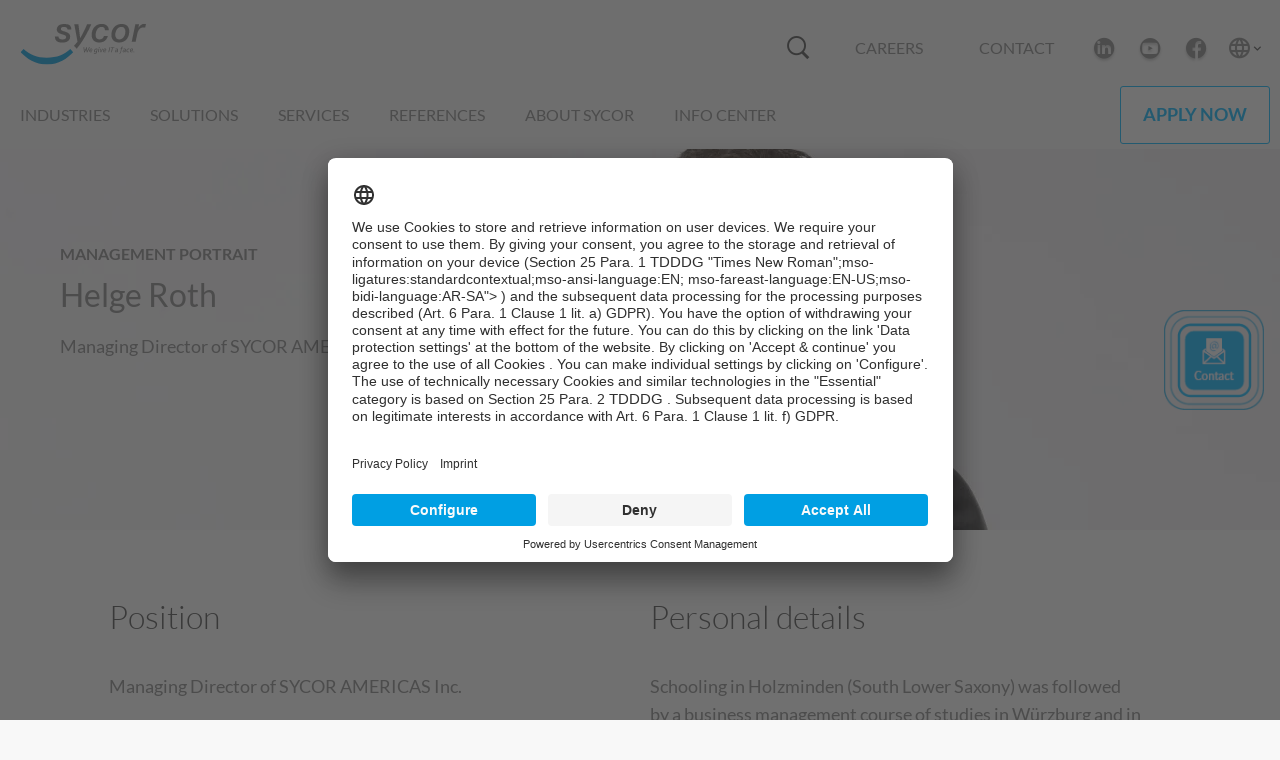

--- FILE ---
content_type: text/html;charset=UTF-8
request_url: https://sycor-group.com/de-en/about-sycor/management/portrait-helge-roth.html
body_size: 12511
content:
<!DOCTYPE html><html lang="en-DE">
<!--
This website is powered by Neos, the Open Source Content Application Platform licensed under the GNU/GPL.
Neos is based on Flow, a powerful PHP application framework licensed under the MIT license.

More information and contribution opportunities at https://www.neos.io
-->
<head>
                    <link rel="preconnect" href="//privacy-proxy.usercentrics.eu">
                    <link rel="preload" href="//privacy-proxy.usercentrics.eu/latest/uc-block.bundle.js" as="script">
                    <script type="application/javascript" src="https://privacy-proxy.usercentrics.eu/latest/uc-block.bundle.js"></script>
                    <script id="usercentrics-cmp" src="https://app.usercentrics.eu/browser-ui/latest/loader.js" data-settings-id="9CGC58yb" async></script>
                <script>window.dataLayer = window.dataLayer || [];</script>
            <!-- Google Tag Manager -->
            <script>(function(w,d,s,l,i){w[l]=w[l]||[];w[l].push({'gtm.start':
            new Date().getTime(),event:'gtm.js'});var f=d.getElementsByTagName(s)[0],
            j=d.createElement(s),dl=l!='dataLayer'?'&l='+l:'';j.async=true;j.src=
            'https://www.googletagmanager.com/gtm.js?id='+i+dl;f.parentNode.insertBefore(j,f);
            })(window,document,'script','dataLayer','GTM-5ZN6RS5');</script>
            <!-- End Google Tag Manager --><meta charset="UTF-8" /><link rel="stylesheet" href="https://sycor-group.com/_Resources/Static/Packages/Sycor.Site.SycorGroupCom/Styles/main.css?bust=2fbea3a0" /><title>Portrait Helge Roth | Management  | About Sycor | Sycor</title><meta name="description" content="Managing Director SYCOR AMERICAS Inc." /><meta name="robots" content="index,follow" /><link rel="canonical" href="https://sycor-group.com/de-en/about-sycor/management/portrait-helge-roth.html" /><link rel="alternate" hreflang="x-default" href="https://sycor-group.com/de-de/ueber-sycor/management/portrait-helge-roth.html" /><link rel="alternate" hreflang="de-DE" href="https://sycor-group.com/de-de/ueber-sycor/management/portrait-helge-roth.html" /><link rel="alternate" hreflang="en-DE" href="https://sycor-group.com/de-en/about-sycor/management/portrait-helge-roth.html" /><meta name="twitter:card" content="summary" /><meta name="twitter:title" content="Portrait Helge Roth" /><meta name="twitter:description" content="Managing Director SYCOR AMERICAS Inc." /><meta name="twitter:url" content="https://sycor-group.com/de-en/about-sycor/management/portrait-helge-roth.html" /><meta property="og:type" content="website" /><meta property="og:title" content="Portrait Helge Roth" /><meta property="og:site_name" content="Sycor Group" /><meta property="og:locale" content="en-DE" /><meta property="og:description" content="Managing Director SYCOR AMERICAS Inc." /><meta property="og:url" content="https://sycor-group.com/de-en/about-sycor/management/portrait-helge-roth.html" /><script type="application/ld+json">{"@context":"http:\/\/schema.org\/","@type":"BreadcrumbList","itemListElement":[{"@type":"ListItem","position":1,"name":"Sycor Group","item":"https:\/\/sycor-group.com\/de-en"},{"@type":"ListItem","position":2,"name":"About Sycor","item":"https:\/\/sycor-group.com\/de-en\/about-sycor\/about-sycor.html"},{"@type":"ListItem","position":3,"name":"Management","item":"https:\/\/sycor-group.com\/de-en\/about-sycor\/management.html"},{"@type":"ListItem","position":4,"name":"Portrait Helge Roth","item":"https:\/\/sycor-group.com\/de-en\/about-sycor\/management\/portrait-helge-roth.html"}]}</script><meta name="viewport" content="width=device-width"><link rel="shortcut icon" type="image/x-icon" href="https://sycor-group.com/_Resources/Static/Packages/Sycor.Styleguide/Images/fav.ico?bust=63a5ff7c" /></head><body class><!-- Google Tag Manager (noscript) -->
<noscript><iframe src="https://www.googletagmanager.com/ns.html?id=GTM-5ZN6RS5"
    height="0" width="0" style="display:none;visibility:hidden"></iframe></noscript>
    <!-- End Google Tag Manager (noscript) --><div class="_page_28nfl_1"><div data-component="Sycor.Styleguide:Component.Organism.Header" class="_header_a7pjn_1"><header class><div><div class="_headerLogoWrapper_a7pjn_57"><a href="/de-en"><div class="_logo_1dfto_1"><img src="https://sycor-group.com/_Resources/Static/Packages/Sycor.Styleguide/Images/logo_en.svg?bust=33ad5203" alt="Sycor Group Logo" title="Sycor Logo" class="_desktopLogo_1dfto_5" /><img src="https://sycor-group.com/_Resources/Static/Packages/Sycor.Styleguide/Images/logo-compact.svg?bust=c14b600d" alt="Sycor Group Logo" title="Sycor Logo" class="_mobileLogo_1dfto_11" /></div></a></div><div class="_headerServiceMenu_a7pjn_56"><div data-component="Sycor.Styleguide:Component.Molecules.QuickSearch" class="_quickSearch_oha4p_1"><script type="application/json" data-options>{"form":{"action":"\/de-en\/search.html"},"api":{"endPoint":"\/api\/quicksearch?language%5B0%5D=en_DE","queryArgument":"term"},"i18n":{"placeholder":"Search","suggestions":"Did you mean","pages":"Pages","all":"All results","result":"result","results":"results","more":"More","emailAddress":"Email","phoneNumber":"Phone","contactForm":"Contact form","services":"Services","news":"News","events":"Events","contacts":"Contacts","references":"References","pressreleases":"Press releases","blogposts":"Blogposts","webinars":"Webinars on demand"}}</script><label class="_toggle_oha4p_21" for="quick-search-header-toggle"><span title class="_icon_10cqh_14 _icon-search_10cqh_32"></span></label><input id="quick-search-header-toggle" type="checkbox" class="_toggleState_oha4p_150" autocomplete="off" data-role="toggle" /><form id="quick-search-header" class="_input_oha4p_42" method="GET" action="/de-en/search.html"><div class="_autocomplete_oha4p_83" data-container="autocomplete"></div><input type="text" name="term" class="_field_oha4p_84" autocomplete="off" placeholder="Search" /><button type="submit" class="_button_oha4p_121"><span title class="_icon_10cqh_14 _icon-search_10cqh_32"></span></button></form><div class="_results_oha4p_146" data-container="results"></div></div><nav class="_serviceNavigation_ssyl0_1"><ul><li><a href="/de-en/careers.html">Careers</a></li><li><a href="/de-en/servicenavigation/contact.html">Contact</a></li></ul></nav><div class="_socialMediaList_a7pjn_181"><a class="_socialMediaListItem_a7pjn_190" href="https://www.linkedin.com/company/sycor" target="_blank"><span title="LinkedIn" class="_icon_10cqh_14 _icon-linkedinRound_10cqh_207 _icon_a7pjn_196"></span></a><a class="_socialMediaListItem_a7pjn_190" href="https://www.youtube.com/channel/UCAAI9t_407fCjerBL2uKpWQ" target="_blank"><span title="Youtube" class="_icon_10cqh_14 _icon-youtubeRound_10cqh_197 _icon_a7pjn_196"></span></a><a class="_socialMediaListItem_a7pjn_190" href="https://www.facebook.com/sycor.group" target="_blank"><span title="Facebook" class="_icon_10cqh_14 _icon-facebookRound_10cqh_213 _icon_a7pjn_196"></span></a></div><nav class="_languageMenu_1n773_1"><span title class="_icon_10cqh_14 _icon-language_10cqh_121 _icon_1n773_7"></span><span title class="_icon_10cqh_14 _icon-arrowDown_10cqh_41 _arrowDown_1n773_57"></span><ul><li><a class href="https://sycor-group.com/de-de/ueber-sycor/management/portrait-helge-roth.html">Deutschland - Deutsch</a></li><li><a class href="https://sycor-group.com/de-en/about-sycor/management/portrait-helge-roth.html">Germany - English</a></li><li><a class href="https://sycor-group.com/at-de">Österreich - Deutsch</a></li><li><a class href="https://sycor-group.com/at-en">Austria - English</a></li><li><a class href="https://sycor-group.com/us-en">USA - English</a></li></ul></nav><div data-component="Sycor.Styleguide:Component.Atom.MenuToggle" class="_menuToggle_19puf_1"><span></span><span></span><span></span></div></div></div><div class="_navigationWrap_a7pjn_67"><nav data-component="Sycor.Styleguide:Component.Molecules.BurgerNavigation" class="_burgerNavigation_2qhxy_1"><div class="_menuOverview_2qhxy_77"><div class="h2">Menu Overview</div></div><ul><li data-component="Sycor.Styleguide:Component.Molecules.MainNavigation.SlideInMenu" class="_slideInMenu_96f4b_1" data-slideopen><div class="_item__head_96f4b_45"><a href="/de-en/industries/healthcare-and-life-sciences.html">Industries</a><div class="_if__item__back_96f4b_55"><span title class="_icon_10cqh_14 _icon-arrowRight_10cqh_40 _icon_96f4b_13"></span></div></div><div class="_item__contentWrap_96f4b_71"><div class="_menuOverview_96f4b_2"><div class="_slideback_96f4b_9" data-slideback><span title class="_icon_10cqh_14 _icon-arrowLeft_10cqh_38 _icon_96f4b_13"></span><p>Go back</p></div><a href="/de-en/industries/healthcare-and-life-sciences.html" class><div class="h2"><span>Industries</span><span title class="_icon_10cqh_14 _icon-arrowRight_10cqh_40 _icon_96f4b_13"></span></div></a></div><ul><li class="_accordion_1nzos_1" data-item><div class="_item__head_1nzos_12"><a href="/de-en/industries/healthcare-and-life-sciences.html">Healthcare & Life Sciences</a><div class="_item_action_1nzos_4"><div class="_if__item__closed_1nzos_4"><span title class="_icon_10cqh_14 _icon-arrowDown_10cqh_41 _icon_1nzos_36"></span></div><div class="_if__item__open_1nzos_5"><span title class="_icon_10cqh_14 _icon-arrowUp_10cqh_39 _icon_1nzos_36"></span></div></div></div><ul class="_item__contentWrap_1nzos_45"><li class="_accordion_1nzos_1"><a href="/de-en/industries/healthcare-and-life-sciences/erp-pharma.html">Pharmaceuticals</a></li><li class="_accordion_1nzos_1"><a href="/de-en/industries/healthcare-and-life-sciences/erp-medical-technology.html">MedTech</a></li><li class="_accordion_1nzos_1"><a href="/de-en/industries/healthcare-and-life-sciences/healthcare-clinics-and-labs.html">Clinics & Labs</a></li><li class="_accordion_1nzos_1"><a href="/de-en/industries/healthcare-and-life-sciences/healthcare-patient-care.html">Patient Care</a></li><li class="_accordion_1nzos_1"><a href="/de-en/industries/healthcare-and-life-sciences/consumer-health.html">Consumer Health</a></li></ul></li><li class="_accordion_1nzos_1" data-item><div class="_item__head_1nzos_12"><a href="/de-en/industries/production.html">Production</a><div class="_item_action_1nzos_4"><div class="_if__item__closed_1nzos_4"><span title class="_icon_10cqh_14 _icon-arrowDown_10cqh_41 _icon_1nzos_36"></span></div><div class="_if__item__open_1nzos_5"><span title class="_icon_10cqh_14 _icon-arrowUp_10cqh_39 _icon_1nzos_36"></span></div></div></div><ul class="_item__contentWrap_1nzos_45"><li class data-subitem><div class="_item__head_1nzos_12"><a href="/de-en/industries/production/Process-industry.html">Process Industry</a><div class="_item_action_1nzos_4"><div class="_if__subitem__closed_1nzos_6"><span title class="_icon_10cqh_14 _icon-arrowDown_10cqh_41 _icon_1nzos_36"></span></div><div class="_if__subitem__open_1nzos_7"><span title class="_icon_10cqh_14 _icon-arrowUp_10cqh_39 _icon_1nzos_36"></span></div></div></div><ul class="_item__contentWrap_1nzos_45"><li class><a href="/de-en/industries/production/Process-industry/erp-chemical-industry.html">Chemical industry</a></li><li class><a href="/de-en/industries/healthcare-and-life-sciences/erp-pharma.html">Pharma</a></li></ul></li><li class data-subitem><div class="_item__head_1nzos_12"><a href="/de-en/industries/production/manufacturing.html">Manufacturing</a><div class="_item_action_1nzos_4"><div class="_if__subitem__closed_1nzos_6"><span title class="_icon_10cqh_14 _icon-arrowDown_10cqh_41 _icon_1nzos_36"></span></div><div class="_if__subitem__open_1nzos_7"><span title class="_icon_10cqh_14 _icon-arrowUp_10cqh_39 _icon_1nzos_36"></span></div></div></div><ul class="_item__contentWrap_1nzos_45"><li class><a href="/de-en/industries/production/manufacturing/automotive.html">Automotive Industry Suppliers</a></li><li class><a href="/de-en/industries/production/manufacturing/mechanical-engineering-tool-construction.html">Mechanical Engineering & Tool Construction</a></li><li class><a href="/de-en/industries/production/manufacturing/plastics-industry.html">Plastics</a></li><li class><a href="/de-en/industries/production/manufacturing/erp-for-surface.html">Surface Engineering</a></li><li class><a href="/de-en/industries/production/manufacturing/electronics.html">Electronics</a></li></ul></li></ul></li><li class="_socialMediaList_96f4b_100"><a class="_socialMediaListItem_96f4b_106" href="https://www.linkedin.com/company/sycor" target="_blank"><span title="LinkedIn" class="_icon_10cqh_14 _icon-linkedinRound_10cqh_207 _icon_96f4b_13"></span></a><a class="_socialMediaListItem_96f4b_106" href="https://www.youtube.com/channel/UCAAI9t_407fCjerBL2uKpWQ" target="_blank"><span title="Youtube" class="_icon_10cqh_14 _icon-youtubeRound_10cqh_197 _icon_96f4b_13"></span></a><a class="_socialMediaListItem_96f4b_106" href="https://www.facebook.com/sycor.group" target="_blank"><span title="Facebook" class="_icon_10cqh_14 _icon-facebookRound_10cqh_213 _icon_96f4b_13"></span></a></li></ul></div></li><li data-component="Sycor.Styleguide:Component.Molecules.MainNavigation.SlideInMenu" class="_slideInMenu_96f4b_1" data-slideopen><div class="_item__head_96f4b_45"><a href="/de-en/solutions/enterprise-resource-planning.html">Solutions</a><div class="_if__item__back_96f4b_55"><span title class="_icon_10cqh_14 _icon-arrowRight_10cqh_40 _icon_96f4b_13"></span></div></div><div class="_item__contentWrap_96f4b_71"><div class="_menuOverview_96f4b_2"><div class="_slideback_96f4b_9" data-slideback><span title class="_icon_10cqh_14 _icon-arrowLeft_10cqh_38 _icon_96f4b_13"></span><p>Go back</p></div><a href="/de-en/solutions/enterprise-resource-planning.html" class><div class="h2"><span>Solutions</span><span title class="_icon_10cqh_14 _icon-arrowRight_10cqh_40 _icon_96f4b_13"></span></div></a></div><ul><li class="_accordion_1nzos_1" data-item><div class="_item__head_1nzos_12"><a href="/de-en/solutions/enterprise-resource-planning.html">Enterprise resource planning (ERP)</a><div class="_item_action_1nzos_4"><div class="_if__item__closed_1nzos_4"><span title class="_icon_10cqh_14 _icon-arrowDown_10cqh_41 _icon_1nzos_36"></span></div><div class="_if__item__open_1nzos_5"><span title class="_icon_10cqh_14 _icon-arrowUp_10cqh_39 _icon_1nzos_36"></span></div></div></div><ul class="_item__contentWrap_1nzos_45"><li class data-subitem><div class="_item__head_1nzos_12"><a href="/de-en/solutions/enterprise-resource-planning/microsoft-dynamics-365.html">Microsoft Dynamics 365</a><div class="_item_action_1nzos_4"><div class="_if__subitem__closed_1nzos_6"><span title class="_icon_10cqh_14 _icon-arrowDown_10cqh_41 _icon_1nzos_36"></span></div><div class="_if__subitem__open_1nzos_7"><span title class="_icon_10cqh_14 _icon-arrowUp_10cqh_39 _icon_1nzos_36"></span></div></div></div><ul class="_item__contentWrap_1nzos_45"><li class><a href="/de-en/solutions/enterprise-resource-planning/microsoft-dynamics-365/microsoft-dynamics-365-finance-and-supply-chain-management.html">Finance and Supply Chain Management</a></li><li class><a href="/de-en/solutions/enterprise-resource-planning/microsoft-dynamics-365/microsoft-dynamics-365-sales.html">Sales</a></li><li class><a href="/de-en/solutions/enterprise-resource-planning/microsoft-dynamics-365/microsoft-dynamics-365-Customer-Insights.html">Customer Insights</a></li><li class><a href="/de-en/solutions/enterprise-resource-planning/microsoft-dynamics-365/microsoft-dynamics-365-field-service.html">Field Service</a></li><li class><a href="/de-en/solutions/enterprise-resource-planning/microsoft-dynamics-365/microsoft-dynamics-365-customer-service.html">Customer Service</a></li><li class><a href="/de-en/solutions/enterprise-resource-planning/microsoft-dynamics-365/microsoft-dynamics-365-project-operations.html">Project Operations</a></li><li class><a href="/de-en/solutions/enterprise-resource-planning/microsoft-dynamics-365/microsoft-dynamics-365-features.html">Dynamics 365 Features</a></li></ul></li><li class data-subitem><div class="_item__head_1nzos_12"><a href="/de-en/solutions/enterprise-resource-planning/sap-s-4hana.html">SAP S/4HANA</a><div class="_item_action_1nzos_4"><div class="_if__subitem__closed_1nzos_6"><span title class="_icon_10cqh_14 _icon-arrowDown_10cqh_41 _icon_1nzos_36"></span></div><div class="_if__subitem__open_1nzos_7"><span title class="_icon_10cqh_14 _icon-arrowUp_10cqh_39 _icon_1nzos_36"></span></div></div></div><ul class="_item__contentWrap_1nzos_45"><li class><a href="/de-en/solutions/enterprise-resource-planning/sap-s-4hana/s-4hana-greenfield.html">Implementation</a></li><li class><a href="/de-en/solutions/enterprise-resource-planning/sap-s-4hana/s-4hana-brownfield.html">Conversion</a></li><li class><a href="/de-en/solutions/enterprise-resource-planning/sap-s-4hana/sap-s4hana-preproject-services.html">PreProject Services</a></li><li class><a href="/de-en/solutions/enterprise-resource-planning/sap-s-4hana/sap-add-ons.html">SAP Add-Ons</a></li><li class><a href="/de-en/solutions/enterprise-resource-planning/sap-s-4hana/rise-with-sap-and-grow-with-sap.html">"RISE with SAP“ and „GROW with SAP"</a></li></ul></li></ul></li><li class="_accordion_1nzos_1" data-item><div class="_item__head_1nzos_12"><a href="/de-en/solutions/customer-experience.html">Customer Experience</a><div class="_item_action_1nzos_4"><div class="_if__item__closed_1nzos_4"><span title class="_icon_10cqh_14 _icon-arrowDown_10cqh_41 _icon_1nzos_36"></span></div><div class="_if__item__open_1nzos_5"><span title class="_icon_10cqh_14 _icon-arrowUp_10cqh_39 _icon_1nzos_36"></span></div></div></div><ul class="_item__contentWrap_1nzos_45"><li class data-subitem><div class="_item__head_1nzos_12"><a href="/de-en/solutions/enterprise-resource-planning/microsoft-dynamics-365.html">Microsoft Dynamics 365</a><div class="_item_action_1nzos_4"><div class="_if__subitem__closed_1nzos_6"><span title class="_icon_10cqh_14 _icon-arrowDown_10cqh_41 _icon_1nzos_36"></span></div><div class="_if__subitem__open_1nzos_7"><span title class="_icon_10cqh_14 _icon-arrowUp_10cqh_39 _icon_1nzos_36"></span></div></div></div><ul class="_item__contentWrap_1nzos_45"><li class><a href="/de-en/solutions/enterprise-resource-planning/microsoft-dynamics-365/microsoft-dynamics-365-sales.html">Dynamics 365 Sales​</a></li><li class><a href="/de-en/solutions/enterprise-resource-planning/microsoft-dynamics-365/microsoft-dynamics-365-Customer-Insights.html">Dynamics 365 Marketing​</a></li><li class><a href="/de-en/solutions/enterprise-resource-planning/microsoft-dynamics-365/microsoft-dynamics-365-customer-service.html">Dynamics 365 Customer Service​</a></li></ul></li><li class="_accordion_1nzos_1"><a href="/de-en/solutions/customer-experience/pharma-crm-assessment.html">Pharma CRM Assessment</a></li><li class data-subitem><div class="_item__head_1nzos_12"><a href="/de-en/solutions/customer-experience/sap-customer-experience.html">SAP Customer Experience</a><div class="_item_action_1nzos_4"><div class="_if__subitem__closed_1nzos_6"><span title class="_icon_10cqh_14 _icon-arrowDown_10cqh_41 _icon_1nzos_36"></span></div><div class="_if__subitem__open_1nzos_7"><span title class="_icon_10cqh_14 _icon-arrowUp_10cqh_39 _icon_1nzos_36"></span></div></div></div><ul class="_item__contentWrap_1nzos_45"><li class><a href="/de-en/solutions/customer-experience/sap-customer-experience/sap-sales-cloud.html">SAP Sales Cloud</a></li><li class><a href="/de-en/solutions/customer-experience/sap-customer-experience/sap-service-cloud.html">SAP Service Cloud</a></li><li class><a href="/de-en/solutions/customer-experience/sap-customer-experience/internet-of-things.html">Internet of Things</a></li></ul></li><li class data-subitem><div class="_item__head_1nzos_12"><a href="/de-en/solutions/customer-experience/veeva.html">Veeva CRM</a><div class="_item_action_1nzos_4"><div class="_if__subitem__closed_1nzos_6"><span title class="_icon_10cqh_14 _icon-arrowDown_10cqh_41 _icon_1nzos_36"></span></div><div class="_if__subitem__open_1nzos_7"><span title class="_icon_10cqh_14 _icon-arrowUp_10cqh_39 _icon_1nzos_36"></span></div></div></div><ul class="_item__contentWrap_1nzos_45"><li class><a href="/de-en/solutions/customer-experience/veeva.html">Services</a></li></ul></li><li class data-subitem><div class="_item__head_1nzos_12"><a href="/de-en/solutions/customer-experience/iqvia-oce.html">IQVIA OCE</a><div class="_item_action_1nzos_4"><div class="_if__subitem__closed_1nzos_6"><span title class="_icon_10cqh_14 _icon-arrowDown_10cqh_41 _icon_1nzos_36"></span></div><div class="_if__subitem__open_1nzos_7"><span title class="_icon_10cqh_14 _icon-arrowUp_10cqh_39 _icon_1nzos_36"></span></div></div></div><ul class="_item__contentWrap_1nzos_45"><li class><a href="/de-en/solutions/customer-experience/iqvia-oce.html">Services</a></li></ul></li><li class data-subitem><div class="_item__head_1nzos_12"><a href="/de-en/solutions/customer-experience/salesforce-life-sciences-cloud.html">Salesforce Life Sciences Cloud</a><div class="_item_action_1nzos_4"><div class="_if__subitem__closed_1nzos_6"><span title class="_icon_10cqh_14 _icon-arrowDown_10cqh_41 _icon_1nzos_36"></span></div><div class="_if__subitem__open_1nzos_7"><span title class="_icon_10cqh_14 _icon-arrowUp_10cqh_39 _icon_1nzos_36"></span></div></div></div><ul class="_item__contentWrap_1nzos_45"><li class><a href="/de-en/solutions/customer-experience/salesforce-life-sciences-cloud.html">Services</a></li></ul></li><li class="_accordion_1nzos_1"><a href="/de-en/solutions/customer-experience/crm-migration-support.html">CRM Migration Support</a></li><li class="_accordion_1nzos_1"><a href="/de-en/solutions/customer-experience/omnichannel-operations.html">Omnichannel Operations</a></li></ul></li><li class="_accordion_1nzos_1" data-item><div class="_item__head_1nzos_12"><a href="/de-en/solutions/future-workplace.html">Future Workplace</a><div class="_item_action_1nzos_4"><div class="_if__item__closed_1nzos_4"><span title class="_icon_10cqh_14 _icon-arrowDown_10cqh_41 _icon_1nzos_36"></span></div><div class="_if__item__open_1nzos_5"><span title class="_icon_10cqh_14 _icon-arrowUp_10cqh_39 _icon_1nzos_36"></span></div></div></div><ul class="_item__contentWrap_1nzos_45"><li class="_accordion_1nzos_1"><a href="/de-en/solutions/future-workplace/microsoft-sharepoint.html">Microsoft SharePoint</a></li><li class="_accordion_1nzos_1"><a href="/de-en/solutions/future-workplace/microsoft-365.html">Microsoft 365</a></li><li class="_accordion_1nzos_1"><a href="/de-en/solutions/future-workplace/microsoft-teams.html">Microsoft Teams</a></li><li class="_accordion_1nzos_1"><a href="/de-en/solutions/future-workplace/sycor-teams-training.html">Microsoft Teams Training</a></li><li class="_accordion_1nzos_1"><a href="/de-en/solutions/future-workplace/copilot-for-microsoft-365.html">Copilot for Microsoft 365</a></li></ul></li><li class="_accordion_1nzos_1" data-item><div class="_item__head_1nzos_12"><a href="/de-en/solutions/security-compliance.html">Security & Compliance</a><div class="_item_action_1nzos_4"><div class="_if__item__closed_1nzos_4"><span title class="_icon_10cqh_14 _icon-arrowDown_10cqh_41 _icon_1nzos_36"></span></div><div class="_if__item__open_1nzos_5"><span title class="_icon_10cqh_14 _icon-arrowUp_10cqh_39 _icon_1nzos_36"></span></div></div></div><ul class="_item__contentWrap_1nzos_45"><li class="_accordion_1nzos_1"><a href="/de-en/solutions/security-compliance/sycor-compliance-assessment.html">Sycor.Compliance Assessment</a></li><li class="_accordion_1nzos_1"><a href="/de-en/solutions/security-compliance/sycor-security-assessment-1.html">Sycor.Security Assessment</a></li><li class="_accordion_1nzos_1"><a href="/de-en/solutions/security-compliance/sycor-zero-trust.html">Sycor.ZeroTrust</a></li><li class="_accordion_1nzos_1"><a href="/de-en/solutions/security-compliance/security-operations-center.html">Security Operations Center</a></li><li class="_accordion_1nzos_1"><a href="/de-en/solutions/security-compliance/security-home-office.html">Home office security</a></li><li class="_accordion_1nzos_1"><a href="/de-en/services/personal-digital-training/security-awareness-as-a-service.html">Security Awareness as a Service</a></li></ul></li><li class="_accordion_1nzos_1" data-item><div class="_item__head_1nzos_12"><a href="/de-en/solutions/ai.html">AI</a><div class="_item_action_1nzos_4"><div class="_if__item__closed_1nzos_4"><span title class="_icon_10cqh_14 _icon-arrowDown_10cqh_41 _icon_1nzos_36"></span></div><div class="_if__item__open_1nzos_5"><span title class="_icon_10cqh_14 _icon-arrowUp_10cqh_39 _icon_1nzos_36"></span></div></div></div><ul class="_item__contentWrap_1nzos_45"><li class="_accordion_1nzos_1"><a href="/de-en/solutions/ai/microsoft-dynamics-365-copilot.html">Microsoft Dynamics 365 Copilot</a></li><li class="_accordion_1nzos_1"><a href="/de-en/solutions/ai/microsoft-365-copilot.html">Microsoft 365 Copilot</a></li><li class="_accordion_1nzos_1"><a href="/de-en/solutions/ai/sap-joule.html">SAP Joule</a></li></ul></li><li class="_accordion_1nzos_1" data-item><div class="_item__head_1nzos_12"><a href="/de-en/solutions/sycor-d365-products-and-apps.html">Sycor D365 Products and Apps</a><div class="_item_action_1nzos_4"><div class="_if__item__closed_1nzos_4"><span title class="_icon_10cqh_14 _icon-arrowDown_10cqh_41 _icon_1nzos_36"></span></div><div class="_if__item__open_1nzos_5"><span title class="_icon_10cqh_14 _icon-arrowUp_10cqh_39 _icon_1nzos_36"></span></div></div></div><ul class="_item__contentWrap_1nzos_45"><li class data-subitem><div class="_item__head_1nzos_12"><a href="/de-en/solutions/sycor-d365-products-and-apps/sycor-products.html">Sycor Products</a><div class="_item_action_1nzos_4"><div class="_if__subitem__closed_1nzos_6"><span title class="_icon_10cqh_14 _icon-arrowDown_10cqh_41 _icon_1nzos_36"></span></div><div class="_if__subitem__open_1nzos_7"><span title class="_icon_10cqh_14 _icon-arrowUp_10cqh_39 _icon_1nzos_36"></span></div></div></div><ul class="_item__contentWrap_1nzos_45"><li class><a href="/de-en/solutions/sycor-d365-products-and-apps/sycor-products/sycor-rental.html">Sycor.Rental</a></li><li class><a href="/de-en/solutions/sycor-d365-products-and-apps/sycor-products/sycor-medtech365.html">Sycor.MedTech365</a></li><li class><a href="/de-en/solutions/sycor-d365-products-and-apps/sycor-products/sycor-bankimport.html">Sycor.BankImport</a></li><li class><a href="/de-en/solutions/sycor-d365-products-and-apps/sycor-products/sycor-text.html">Sycor.Text</a></li><li class><a href="/de-en/solutions/sycor-d365-products-and-apps/sycor-products/sycor-masterdatasync.html">Sycor.MasterDataSync</a></li><li class><a href="/de-en/solutions/sycor-d365-products-and-apps/sycor-products/product-as-a-service.html">Product-as-a-Service</a></li></ul></li><li class data-subitem><div class="_item__head_1nzos_12"><a href="/de-en/solutions/sycor-d365-products-and-apps/sycor-apps.html">Sycor Apps</a><div class="_item_action_1nzos_4"><div class="_if__subitem__closed_1nzos_6"><span title class="_icon_10cqh_14 _icon-arrowDown_10cqh_41 _icon_1nzos_36"></span></div><div class="_if__subitem__open_1nzos_7"><span title class="_icon_10cqh_14 _icon-arrowUp_10cqh_39 _icon_1nzos_36"></span></div></div></div><ul class="_item__contentWrap_1nzos_45"><li class><a href="/de-en/solutions/sycor-d365-products-and-apps/sycor-apps.html#finance">Sycor.AppFinance</a></li><li class><a href="/de-en/solutions/sycor-d365-products-and-apps/sycor-apps.html#picking">Sycor.AppPicking+</a></li><li class><a href="/de-en/solutions/sycor-d365-products-and-apps/sycor-apps.html#vendor">Sycor.AppVendor</a></li><li class><a href="/de-en/solutions/sycor-d365-products-and-apps/sycor-apps.html#contract">Sycor.AppContract</a></li><li class><a href="/de-en/solutions/sycor-d365-products-and-apps/sycor-apps.html#prodoc">Sycor.AppProDoc</a></li><li class><a href="/de-en/solutions/sycor-d365-products-and-apps/sycor-apps.html#guideddata">Sycor.AppGuidedData</a></li></ul></li></ul></li><li class="_accordion_1nzos_1" data-item><div class="_item__head_1nzos_12"><a href="/de-en/solutions/cloud.html">Cloud</a><div class="_item_action_1nzos_4"><div class="_if__item__closed_1nzos_4"><span title class="_icon_10cqh_14 _icon-arrowDown_10cqh_41 _icon_1nzos_36"></span></div><div class="_if__item__open_1nzos_5"><span title class="_icon_10cqh_14 _icon-arrowUp_10cqh_39 _icon_1nzos_36"></span></div></div></div><ul class="_item__contentWrap_1nzos_45"><li class data-subitem><div class="_item__head_1nzos_12"><a href="/de-en/solutions/cloud/microsoft-azure.html">Microsoft Azure</a><div class="_item_action_1nzos_4"><div class="_if__subitem__closed_1nzos_6"><span title class="_icon_10cqh_14 _icon-arrowDown_10cqh_41 _icon_1nzos_36"></span></div><div class="_if__subitem__open_1nzos_7"><span title class="_icon_10cqh_14 _icon-arrowUp_10cqh_39 _icon_1nzos_36"></span></div></div></div><ul class="_item__contentWrap_1nzos_45"><li class><a href="/de-en/solutions/cloud/microsoft-azure/azure-virtual-desktop.html">Azure Virtual Desktop</a></li><li class><a href="/de-en/solutions/cloud/microsoft-azure/azure-landing-zone.html">Azure Landing Zone</a></li><li class><a href="/de-en/solutions/cloud/microsoft-azure/azure-ai-readiness.html">Azure AI-Readiness</a></li><li class><a href="/de-en/solutions/cloud/microsoft-azure/veeam-backup-in-azure.html">Veeam Backup in Azure</a></li></ul></li><li class data-subitem><div class="_item__head_1nzos_12"><a href="/de-en/solutions/cloud/microsoft-power-platform.html">Microsoft Power Platform</a><div class="_item_action_1nzos_4"><div class="_if__subitem__closed_1nzos_6"><span title class="_icon_10cqh_14 _icon-arrowDown_10cqh_41 _icon_1nzos_36"></span></div><div class="_if__subitem__open_1nzos_7"><span title class="_icon_10cqh_14 _icon-arrowUp_10cqh_39 _icon_1nzos_36"></span></div></div></div><ul class="_item__contentWrap_1nzos_45"><li class><a href="/de-en/solutions/cloud/microsoft-power-platform/microsoft-powerapps.html">Microsoft Power Apps</a></li><li class><a href="/de-en/solutions/cloud/microsoft-power-platform/microsoft-power-bi.html">Microsoft Power BI</a></li><li class><a href="/de-en/solutions/cloud/microsoft-power-platform/microsoft-power-pages.html">Microsoft Power Pages</a></li><li class><a href="/de-en/solutions/cloud/microsoft-power-platform/ai-in-the-microsoft-power-platform.html">AI in the Microsoft Power Platform</a></li><li class><a href="/de-en/solutions/cloud/microsoft-power-platform/power-platform-enabling.html">Power Platform Enabling</a></li><li class><a href="/de-en/solutions/cloud/sap/sap-on-azure.html">SAP on Azure</a></li></ul></li><li class data-subitem><div class="_item__head_1nzos_12"><a href="/de-en/solutions/cloud/sap.html">SAP</a><div class="_item_action_1nzos_4"><div class="_if__subitem__closed_1nzos_6"><span title class="_icon_10cqh_14 _icon-arrowDown_10cqh_41 _icon_1nzos_36"></span></div><div class="_if__subitem__open_1nzos_7"><span title class="_icon_10cqh_14 _icon-arrowUp_10cqh_39 _icon_1nzos_36"></span></div></div></div><ul class="_item__contentWrap_1nzos_45"><li class><a href="/de-en/solutions/cloud/sap/sap-business-technology-platform-sap-btp.html">SAP Business Technology Platform (SAP BTP)</a></li><li class><a href="/de-en/solutions/cloud/sap/sap-on-azure.html">SAP on Azure</a></li><li class><a href="/de-en/solutions/cloud/sap/sap-fiori.html">SAP Fiori</a></li></ul></li><li class="_accordion_1nzos_1"><a href="/de-en/solutions/cloud/data-center-services-structured-into-the-cloud.html">Data Center Services</a></li></ul></li><li class="_accordion_1nzos_1" data-item><div class="_item__head_1nzos_12"><a href="/de-en/solutions/connectivity.html">Connectivity</a><div class="_item_action_1nzos_4"><div class="_if__item__closed_1nzos_4"><span title class="_icon_10cqh_14 _icon-arrowDown_10cqh_41 _icon_1nzos_36"></span></div><div class="_if__item__open_1nzos_5"><span title class="_icon_10cqh_14 _icon-arrowUp_10cqh_39 _icon_1nzos_36"></span></div></div></div><ul class="_item__contentWrap_1nzos_45"><li class="_accordion_1nzos_1"><a href="/de-en/solutions/connectivity/cisco-sd-wan.html">Cisco SD-WAN</a></li></ul></li><li class="_accordion_1nzos_1"><div class="_item__head_1nzos_12"><a href="/de-en/solutions/sycor-d365-products-and-apps/sycor-products/sycor-rental.html">Rental</a></div></li><li class="_socialMediaList_96f4b_100"><a class="_socialMediaListItem_96f4b_106" href="https://www.linkedin.com/company/sycor" target="_blank"><span title="LinkedIn" class="_icon_10cqh_14 _icon-linkedinRound_10cqh_207 _icon_96f4b_13"></span></a><a class="_socialMediaListItem_96f4b_106" href="https://www.youtube.com/channel/UCAAI9t_407fCjerBL2uKpWQ" target="_blank"><span title="Youtube" class="_icon_10cqh_14 _icon-youtubeRound_10cqh_197 _icon_96f4b_13"></span></a><a class="_socialMediaListItem_96f4b_106" href="https://www.facebook.com/sycor.group" target="_blank"><span title="Facebook" class="_icon_10cqh_14 _icon-facebookRound_10cqh_213 _icon_96f4b_13"></span></a></li></ul></div></li><li data-component="Sycor.Styleguide:Component.Molecules.MainNavigation.SlideInMenu" class="_slideInMenu_96f4b_1" data-slideopen><div class="_item__head_96f4b_45"><a href="/de-en/services.html">Services</a><div class="_if__item__back_96f4b_55"><span title class="_icon_10cqh_14 _icon-arrowRight_10cqh_40 _icon_96f4b_13"></span></div></div><div class="_item__contentWrap_96f4b_71"><div class="_menuOverview_96f4b_2"><div class="_slideback_96f4b_9" data-slideback><span title class="_icon_10cqh_14 _icon-arrowLeft_10cqh_38 _icon_96f4b_13"></span><p>Go back</p></div><a href="/de-en/services.html" class><div class="h2"><span>Services</span><span title class="_icon_10cqh_14 _icon-arrowRight_10cqh_40 _icon_96f4b_13"></span></div></a></div><ul><li class="_accordion_1nzos_1" data-item><div class="_item__head_1nzos_12"><a href="/de-en/services/consulting.html">Consulting</a><div class="_item_action_1nzos_4"><div class="_if__item__closed_1nzos_4"><span title class="_icon_10cqh_14 _icon-arrowDown_10cqh_41 _icon_1nzos_36"></span></div><div class="_if__item__open_1nzos_5"><span title class="_icon_10cqh_14 _icon-arrowUp_10cqh_39 _icon_1nzos_36"></span></div></div></div><ul class="_item__contentWrap_1nzos_45"><li class data-subitem><div class="_item__head_1nzos_12"><a href="/de-en/services/consulting/microsoft.html">Microsoft</a><div class="_item_action_1nzos_4"><div class="_if__subitem__closed_1nzos_6"><span title class="_icon_10cqh_14 _icon-arrowDown_10cqh_41 _icon_1nzos_36"></span></div><div class="_if__subitem__open_1nzos_7"><span title class="_icon_10cqh_14 _icon-arrowUp_10cqh_39 _icon_1nzos_36"></span></div></div></div><ul class="_item__contentWrap_1nzos_45"><li class><a href="/de-en/services/consulting/microsoft/microsoft-strategy-consulting.html">Microsoft Strategy Consulting</a></li><li class><a href="/de-en/services/consulting/microsoft/microsoft-consulting.html">Microsoft Consulting</a></li></ul></li><li class data-subitem><div class="_item__head_1nzos_12"><a href="/de-en/services/consulting/sap.html">SAP</a><div class="_item_action_1nzos_4"><div class="_if__subitem__closed_1nzos_6"><span title class="_icon_10cqh_14 _icon-arrowDown_10cqh_41 _icon_1nzos_36"></span></div><div class="_if__subitem__open_1nzos_7"><span title class="_icon_10cqh_14 _icon-arrowUp_10cqh_39 _icon_1nzos_36"></span></div></div></div><ul class="_item__contentWrap_1nzos_45"><li class><a href="/de-en/services/consulting/sap/sap-strategy-consulting.html">SAP Strategy Consulting</a></li><li class><a href="/de-en/services/consulting/sap/consulting.html">SAP Consulting</a></li><li class><a href="/de-en/services/consulting/sap/licensing.html">SAP Licensing</a></li></ul></li><li class data-subitem><div class="_item__head_1nzos_12"><a href="/de-en/services/consulting/consulting-services.html">IT</a><div class="_item_action_1nzos_4"><div class="_if__subitem__closed_1nzos_6"><span title class="_icon_10cqh_14 _icon-arrowDown_10cqh_41 _icon_1nzos_36"></span></div><div class="_if__subitem__open_1nzos_7"><span title class="_icon_10cqh_14 _icon-arrowUp_10cqh_39 _icon_1nzos_36"></span></div></div></div><ul class="_item__contentWrap_1nzos_45"><li class><a href="/de-en/services/consulting/consulting-services/digitalization-and-it-strategy-consulting.html">Strategy & Consulting</a></li></ul></li><li class data-subitem><div class="_item__head_1nzos_12"><a href="/de-en/solutions/customer-experience.html">CRM</a><div class="_item_action_1nzos_4"><div class="_if__subitem__closed_1nzos_6"><span title class="_icon_10cqh_14 _icon-arrowDown_10cqh_41 _icon_1nzos_36"></span></div><div class="_if__subitem__open_1nzos_7"><span title class="_icon_10cqh_14 _icon-arrowUp_10cqh_39 _icon_1nzos_36"></span></div></div></div><ul class="_item__contentWrap_1nzos_45"><li class><a href="/de-en/solutions/customer-experience/veeva.html">Veeva Consulting</a></li><li class><a href="/de-en/solutions/customer-experience/iqvia-oce.html">IQVIA OCE Consulting</a></li><li class><a href="/de-en/solutions/customer-experience/salesforce-life-sciences-cloud.html">Salesforce Life Sciences Cloud Consulting</a></li><li class><a href="/de-en/solutions/customer-experience/omnichannel-operations.html">Omnichannel Operations</a></li></ul></li></ul></li><li class="_accordion_1nzos_1" data-item><div class="_item__head_1nzos_12"><a href="/de-en/services/implementation.html">Implementation</a><div class="_item_action_1nzos_4"><div class="_if__item__closed_1nzos_4"><span title class="_icon_10cqh_14 _icon-arrowDown_10cqh_41 _icon_1nzos_36"></span></div><div class="_if__item__open_1nzos_5"><span title class="_icon_10cqh_14 _icon-arrowUp_10cqh_39 _icon_1nzos_36"></span></div></div></div><ul class="_item__contentWrap_1nzos_45"><li class="_accordion_1nzos_1"><a href="/de-en/services/implementation/microsoft-implementation.html">Microsoft Implementation</a></li><li class data-subitem><div class="_item__head_1nzos_12"><a href="/de-en/services/implementation/implementation.html">SAP implementation</a><div class="_item_action_1nzos_4"><div class="_if__subitem__closed_1nzos_6"><span title class="_icon_10cqh_14 _icon-arrowDown_10cqh_41 _icon_1nzos_36"></span></div><div class="_if__subitem__open_1nzos_7"><span title class="_icon_10cqh_14 _icon-arrowUp_10cqh_39 _icon_1nzos_36"></span></div></div></div><ul class="_item__contentWrap_1nzos_45"><li class><a href="/de-en/services/implementation/implementation/rollout-carve-outs.html">Rollouts and carve-outs</a></li></ul></li></ul></li><li class="_accordion_1nzos_1" data-item><div class="_item__head_1nzos_12"><a href="/de-en/services/application-services.html">Application Services</a><div class="_item_action_1nzos_4"><div class="_if__item__closed_1nzos_4"><span title class="_icon_10cqh_14 _icon-arrowDown_10cqh_41 _icon_1nzos_36"></span></div><div class="_if__item__open_1nzos_5"><span title class="_icon_10cqh_14 _icon-arrowUp_10cqh_39 _icon_1nzos_36"></span></div></div></div><ul class="_item__contentWrap_1nzos_45"><li class="_accordion_1nzos_1"><a href="/de-en/services/application-services/microsoft-dynamics-ams-and-support.html">Dynamics 365 AMS and Support</a></li><li class="_accordion_1nzos_1"><a href="/de-en/services/application-services/sap-managed-services.html">SAP Managed Services</a></li><li class="_accordion_1nzos_1"><a href="/de-en/solutions/customer-experience/veeva.html">Veeva</a></li><li class="_accordion_1nzos_1"><a href="/de-en/solutions/customer-experience/iqvia-oce.html">IQVIA OCE</a></li></ul></li><li class="_accordion_1nzos_1" data-item><div class="_item__head_1nzos_12"><a href="/de-en/services/modern-work.html">Modern Work</a><div class="_item_action_1nzos_4"><div class="_if__item__closed_1nzos_4"><span title class="_icon_10cqh_14 _icon-arrowDown_10cqh_41 _icon_1nzos_36"></span></div><div class="_if__item__open_1nzos_5"><span title class="_icon_10cqh_14 _icon-arrowUp_10cqh_39 _icon_1nzos_36"></span></div></div></div><ul class="_item__contentWrap_1nzos_45"><li class="_accordion_1nzos_1"><a href="/de-en/services/modern-work/sycor-managed-workplace.html">Sycor Managed Workplace</a></li><li class="_accordion_1nzos_1"><a href="/de-en/services/modern-work/sycor-managed-m365.html">Sycor Managed M365</a></li><li class="_accordion_1nzos_1"><a href="/de-en/services/modern-work/sycor-managed-cloudprint.html">Sycor Managed CloudPrint</a></li><li class="_accordion_1nzos_1"><a href="/de-en/solutions/cloud/microsoft-azure/azure-virtual-desktop.html">Azure Virtual Desktop</a></li><li class="_accordion_1nzos_1"><a href="/de-en/services/modern-work/modern-work-addons.html">Modern Work – AddOns</a></li></ul></li><li class="_accordion_1nzos_1" data-item><div class="_item__head_1nzos_12"><a href="/de-en/services/personal-digital-training.html">Personal & Digital Training</a><div class="_item_action_1nzos_4"><div class="_if__item__closed_1nzos_4"><span title class="_icon_10cqh_14 _icon-arrowDown_10cqh_41 _icon_1nzos_36"></span></div><div class="_if__item__open_1nzos_5"><span title class="_icon_10cqh_14 _icon-arrowUp_10cqh_39 _icon_1nzos_36"></span></div></div></div><ul class="_item__contentWrap_1nzos_45"><li class="_accordion_1nzos_1"><a href="/de-en/services/personal-digital-training/microsoft-training.html">Microsoft</a></li><li class="_accordion_1nzos_1"><a href="/de-en/solutions/future-workplace/sycor-teams-training.html">Microsoft Teams Training</a></li><li class="_accordion_1nzos_1"><a href="/de-en/services/personal-digital-training/sap-training.html">SAP</a></li><li class="_accordion_1nzos_1"><a href="/de-en/services/personal-digital-training/bsi-crm.html">BSI CRM</a></li><li class="_accordion_1nzos_1"><a href="/de-en/solutions/customer-experience/veeva.html">Veeva</a></li><li class="_accordion_1nzos_1"><a href="/de-en/solutions/customer-experience/iqvia-oce.html">IQVIA OCE</a></li><li class="_accordion_1nzos_1"><a href="/de-en/solutions/customer-experience/salesforce-life-sciences-cloud.html">Salesforce Life Sciences Cloud</a></li><li class="_accordion_1nzos_1"><a href="/de-en/services/personal-digital-training/security-awareness-as-a-service.html">Security Awareness as a Service</a></li><li class="_accordion_1nzos_1"><a href="/de-en/services/personal-digital-training/ai-me-employee-training-on-ai.html">AI & Me – Employee training on AI</a></li></ul></li><li class="_accordion_1nzos_1" data-item><div class="_item__head_1nzos_12"><a href="/de-en/services/project-management.html">Project Management</a><div class="_item_action_1nzos_4"><div class="_if__item__closed_1nzos_4"><span title class="_icon_10cqh_14 _icon-arrowDown_10cqh_41 _icon_1nzos_36"></span></div><div class="_if__item__open_1nzos_5"><span title class="_icon_10cqh_14 _icon-arrowUp_10cqh_39 _icon_1nzos_36"></span></div></div></div><ul class="_item__contentWrap_1nzos_45"><li class="_accordion_1nzos_1"><a href="/de-en/services/project-management/microsoft-project-management.html">Microsoft Project Management</a></li><li class="_accordion_1nzos_1"><a href="/de-en/services/project-management/sap-project-management.html">SAP Project Management</a></li></ul></li><li class="_accordion_1nzos_1" data-item><div class="_item__head_1nzos_12"><a href="/de-en/services/change-management.html">Change Management</a><div class="_item_action_1nzos_4"><div class="_if__item__closed_1nzos_4"><span title class="_icon_10cqh_14 _icon-arrowDown_10cqh_41 _icon_1nzos_36"></span></div><div class="_if__item__open_1nzos_5"><span title class="_icon_10cqh_14 _icon-arrowUp_10cqh_39 _icon_1nzos_36"></span></div></div></div><ul class="_item__contentWrap_1nzos_45"><li class="_accordion_1nzos_1"><a href="/de-en/services/change-management.html#benefits">Benefits</a></li><li class="_accordion_1nzos_1"><a href="/de-en/services/change-management.html#coaching">Coaching</a></li></ul></li><li class="_socialMediaList_96f4b_100"><a class="_socialMediaListItem_96f4b_106" href="https://www.linkedin.com/company/sycor" target="_blank"><span title="LinkedIn" class="_icon_10cqh_14 _icon-linkedinRound_10cqh_207 _icon_96f4b_13"></span></a><a class="_socialMediaListItem_96f4b_106" href="https://www.youtube.com/channel/UCAAI9t_407fCjerBL2uKpWQ" target="_blank"><span title="Youtube" class="_icon_10cqh_14 _icon-youtubeRound_10cqh_197 _icon_96f4b_13"></span></a><a class="_socialMediaListItem_96f4b_106" href="https://www.facebook.com/sycor.group" target="_blank"><span title="Facebook" class="_icon_10cqh_14 _icon-facebookRound_10cqh_213 _icon_96f4b_13"></span></a></li></ul></div></li><li><a href="/de-en/references.html" class>References</a></li><li data-component="Sycor.Styleguide:Component.Molecules.MainNavigation.SlideInMenu" class="_slideInMenu_96f4b_1" data-slideopen><div class="_item__head_96f4b_45"><a href="/de-en/about-sycor/about-sycor.html">About Sycor</a><div class="_if__item__back_96f4b_55"><span title class="_icon_10cqh_14 _icon-arrowRight_10cqh_40 _icon_96f4b_13"></span></div></div><div class="_item__contentWrap_96f4b_71"><div class="_menuOverview_96f4b_2"><div class="_slideback_96f4b_9" data-slideback><span title class="_icon_10cqh_14 _icon-arrowLeft_10cqh_38 _icon_96f4b_13"></span><p>Go back</p></div><a href="/de-en/about-sycor/about-sycor.html" class><div class="h2"><span>About Sycor</span><span title class="_icon_10cqh_14 _icon-arrowRight_10cqh_40 _icon_96f4b_13"></span></div></a></div><ul><li class="_accordion_1nzos_1" data-item><div class="_item__head_1nzos_12"><a href="/de-en/about-sycor/about-sycor.html">About Sycor</a><div class="_item_action_1nzos_4"><div class="_if__item__closed_1nzos_4"><span title class="_icon_10cqh_14 _icon-arrowDown_10cqh_41 _icon_1nzos_36"></span></div><div class="_if__item__open_1nzos_5"><span title class="_icon_10cqh_14 _icon-arrowUp_10cqh_39 _icon_1nzos_36"></span></div></div></div><ul class="_item__contentWrap_1nzos_45"><li class="_accordion_1nzos_1"><a href="/de-en/about-sycor/about-sycor/short-profile.html">Short profile</a></li><li class="_accordion_1nzos_1"><a href="/de-en/about-sycor/about-sycor/philosophy.html">Philosophy</a></li><li class="_accordion_1nzos_1"><a href="/de-en/about-sycor/about-sycor/certificates-and-awards.html">Certificates and awards</a></li><li class="_accordion_1nzos_1"><a href="/de-en/about-sycor/about-sycor/quality-policy-and-sustainability.html">Quality policy and sustainability</a></li><li class="_accordion_1nzos_1"><a href="/de-en/about-sycor/about-sycor/we-give-IT-a-face.html">We give IT a face</a></li><li class="_accordion_1nzos_1"><a href="/de-en/about-sycor/about-sycor/company-history.html">Company history</a></li></ul></li><li class="_accordion_1nzos_1" data-item><div class="_item__head_1nzos_12"><a href="/de-en/about-sycor/management.html">Management</a><div class="_item_action_1nzos_4"><div class="_if__item__closed_1nzos_4"><span title class="_icon_10cqh_14 _icon-arrowDown_10cqh_41 _icon_1nzos_36"></span></div><div class="_if__item__open_1nzos_5"><span title class="_icon_10cqh_14 _icon-arrowUp_10cqh_39 _icon_1nzos_36"></span></div></div></div><ul class="_item__contentWrap_1nzos_45"><li class="_accordion_1nzos_1"><a href="/de-en/about-sycor/management/sycor-gmbh.html">SYCOR GmbH</a></li><li class="_accordion_1nzos_1"><a href="/de-en/about-sycor/management/sycor-austria-gmbh.html">SYCOR Austria GmbH</a></li><li class="_accordion_1nzos_1"><a href="/de-en/about-sycor/management/sycor-americas-inc.html">SYCOR AMERICAS Inc.</a></li></ul></li><li class="_accordion_1nzos_1" data-item><div class="_item__head_1nzos_12"><a href="/de-en/about-sycor/locations.html">Locations</a><div class="_item_action_1nzos_4"><div class="_if__item__closed_1nzos_4"><span title class="_icon_10cqh_14 _icon-arrowDown_10cqh_41 _icon_1nzos_36"></span></div><div class="_if__item__open_1nzos_5"><span title class="_icon_10cqh_14 _icon-arrowUp_10cqh_39 _icon_1nzos_36"></span></div></div></div><ul class="_item__contentWrap_1nzos_45"><li class="_accordion_1nzos_1"><a href="/de-en/about-sycor/locations/locations-europe.html">Locations Europe</a></li><li class="_accordion_1nzos_1"><a href="/de-en/about-sycor/locations/locations-north-america.html">Locations North America</a></li></ul></li><li class="_accordion_1nzos_1" data-item><div class="_item__head_1nzos_12"><a href="/de-en/about-sycor/partners-and-memberships.html">Partners and memberships</a><div class="_item_action_1nzos_4"><div class="_if__item__closed_1nzos_4"><span title class="_icon_10cqh_14 _icon-arrowDown_10cqh_41 _icon_1nzos_36"></span></div><div class="_if__item__open_1nzos_5"><span title class="_icon_10cqh_14 _icon-arrowUp_10cqh_39 _icon_1nzos_36"></span></div></div></div><ul class="_item__contentWrap_1nzos_45"><li class="_accordion_1nzos_1"><a href="/de-en/about-sycor/partners-and-memberships.html#partners">Partner</a></li><li class="_accordion_1nzos_1"><a href="/de-en/about-sycor/partners-and-memberships.html#memberships">Memberships</a></li><li class="_accordion_1nzos_1"><a href="/de-en/about-sycor/partners-and-memberships/sycor-product-partner.html">Sycor.Product Partner</a></li></ul></li><li class="_socialMediaList_96f4b_100"><a class="_socialMediaListItem_96f4b_106" href="https://www.linkedin.com/company/sycor" target="_blank"><span title="LinkedIn" class="_icon_10cqh_14 _icon-linkedinRound_10cqh_207 _icon_96f4b_13"></span></a><a class="_socialMediaListItem_96f4b_106" href="https://www.youtube.com/channel/UCAAI9t_407fCjerBL2uKpWQ" target="_blank"><span title="Youtube" class="_icon_10cqh_14 _icon-youtubeRound_10cqh_197 _icon_96f4b_13"></span></a><a class="_socialMediaListItem_96f4b_106" href="https://www.facebook.com/sycor.group" target="_blank"><span title="Facebook" class="_icon_10cqh_14 _icon-facebookRound_10cqh_213 _icon_96f4b_13"></span></a></li></ul></div></li><li data-component="Sycor.Styleguide:Component.Molecules.MainNavigation.SlideInMenu" class="_slideInMenu_96f4b_1" data-slideopen><div class="_item__head_96f4b_45"><a href="/de-en/info-center/sycor-topics.html">Info Center</a><div class="_if__item__back_96f4b_55"><span title class="_icon_10cqh_14 _icon-arrowRight_10cqh_40 _icon_96f4b_13"></span></div></div><div class="_item__contentWrap_96f4b_71"><div class="_menuOverview_96f4b_2"><div class="_slideback_96f4b_9" data-slideback><span title class="_icon_10cqh_14 _icon-arrowLeft_10cqh_38 _icon_96f4b_13"></span><p>Go back</p></div><a href="/de-en/info-center/sycor-topics.html" class><div class="h2"><span>Info Center</span><span title class="_icon_10cqh_14 _icon-arrowRight_10cqh_40 _icon_96f4b_13"></span></div></a></div><ul><li class="_accordion_1nzos_1" data-item><div class="_item__head_1nzos_12"><a href="/de-en/info-center/sycor-topics.html">Sycor topics</a><div class="_item_action_1nzos_4"><div class="_if__item__closed_1nzos_4"><span title class="_icon_10cqh_14 _icon-arrowDown_10cqh_41 _icon_1nzos_36"></span></div><div class="_if__item__open_1nzos_5"><span title class="_icon_10cqh_14 _icon-arrowUp_10cqh_39 _icon_1nzos_36"></span></div></div></div><ul class="_item__contentWrap_1nzos_45"><li class="_accordion_1nzos_1"><a href="/de-en/info-center/sycor-topics/news.html">All news at a glance</a></li><li class="_accordion_1nzos_1"><a href="/de-en/info-center/press-section/press-releases.html">Press releases</a></li><li class="_accordion_1nzos_1"><a href="/de-en/info-center/sycor-topics/social-media.html">Social Media</a></li></ul></li><li class="_accordion_1nzos_1" data-item><div class="_item__head_1nzos_12"><a href="/de-en/info-center/blog.html">Blog</a><div class="_item_action_1nzos_4"><div class="_if__item__closed_1nzos_4"><span title class="_icon_10cqh_14 _icon-arrowDown_10cqh_41 _icon_1nzos_36"></span></div><div class="_if__item__open_1nzos_5"><span title class="_icon_10cqh_14 _icon-arrowUp_10cqh_39 _icon_1nzos_36"></span></div></div></div><ul class="_item__contentWrap_1nzos_45"><li class="_accordion_1nzos_1"><a href="/de-en/info-center/blog/microsoft.html">Microsoft</a></li><li class="_accordion_1nzos_1"><a href="/de-en/info-center/blog/sap.html">SAP</a></li><li class="_accordion_1nzos_1"><a href="/de-en/info-center/blog/technologie-services.html">Technology Services</a></li></ul></li><li class="_accordion_1nzos_1" data-item><div class="_item__head_1nzos_12"><a href="/de-en/info-center/whitepaper.html">Whitepaper</a><div class="_item_action_1nzos_4"><div class="_if__item__closed_1nzos_4"><span title class="_icon_10cqh_14 _icon-arrowDown_10cqh_41 _icon_1nzos_36"></span></div><div class="_if__item__open_1nzos_5"><span title class="_icon_10cqh_14 _icon-arrowUp_10cqh_39 _icon_1nzos_36"></span></div></div></div><ul class="_item__contentWrap_1nzos_45"><li class data-subitem><div class="_item__head_1nzos_12"><a href="/de-en/technology-services/web-form/request-whitepaper-cyber-resilience.html">Technology Service Whitepaper</a><div class="_item_action_1nzos_4"><div class="_if__subitem__closed_1nzos_6"><span title class="_icon_10cqh_14 _icon-arrowDown_10cqh_41 _icon_1nzos_36"></span></div><div class="_if__subitem__open_1nzos_7"><span title class="_icon_10cqh_14 _icon-arrowUp_10cqh_39 _icon_1nzos_36"></span></div></div></div><ul class="_item__contentWrap_1nzos_45"><li class><a href="/de-en/technology-services/web-form/request-whitepaper-cyber-resilience.html">Cyber resilience – robustness in the digital age</a></li><li class><a href="/de-en/technology-services/web-form/request-whitepaper-remote-vs-face-to-face-training.html">Remote vs. face-to-face training</a></li><li class><a href="/de-en/technology-services/web-form/request-whitepaper-successful-implementation-of-the-migration-to-the-cloud.html">Successful implementation of the migration to the cloud</a></li></ul></li><li class data-subitem><div class="_item__head_1nzos_12"><a href="/de-en/microsoft/web-form/request-whitepaper-digitalization-in-the-rental-business.html">Microsoft Whitepaper</a><div class="_item_action_1nzos_4"><div class="_if__subitem__closed_1nzos_6"><span title class="_icon_10cqh_14 _icon-arrowDown_10cqh_41 _icon_1nzos_36"></span></div><div class="_if__subitem__open_1nzos_7"><span title class="_icon_10cqh_14 _icon-arrowUp_10cqh_39 _icon_1nzos_36"></span></div></div></div><ul class="_item__contentWrap_1nzos_45"><li class><a href="/de-en/microsoft/web-form/request-whitepaper-digitalization-in-the-rental-business.html">Digitalization in the rental business</a></li><li class><a href="/de-en/microsoft/web-form/request-whitepaper-the-implementation-of-a-new-erp-solution-steps-to-success.html">The implementation of a new ERP solution</a></li><li class><a href="/de-en/microsoft/web-form/request-whitepaper-product-as-a-service.html">When the product becomes a service</a></li><li class><a href="/de-en/microsoft/web-form/request-whitepaper-application-management-services.html">Application management services</a></li></ul></li><li class data-subitem><div class="_item__head_1nzos_12"><a href="/de-en/sap-for-smes/web-form/request-e-book-guideline-for-future-oriented-supply-chain-management.html">SAP Whitepaper</a><div class="_item_action_1nzos_4"><div class="_if__subitem__closed_1nzos_6"><span title class="_icon_10cqh_14 _icon-arrowDown_10cqh_41 _icon_1nzos_36"></span></div><div class="_if__subitem__open_1nzos_7"><span title class="_icon_10cqh_14 _icon-arrowUp_10cqh_39 _icon_1nzos_36"></span></div></div></div><ul class="_item__contentWrap_1nzos_45"><li class><a href="/de-en/sap-for-smes/web-form/request-e-book-guideline-for-future-oriented-supply-chain-management.html">Guideline for future-oriented supply chain management</a></li><li class><a href="/de-en/sap-for-smes/web-form/request-whitepaper-sap-s-4-hana-migration.html">The migration to SAP S/4HANA</a></li></ul></li></ul></li><li class="_accordion_1nzos_1" data-item><div class="_item__head_1nzos_12"><a href="/de-en/info-center/webinars-on-demand.html">Webinars on Demand</a><div class="_item_action_1nzos_4"><div class="_if__item__closed_1nzos_4"><span title class="_icon_10cqh_14 _icon-arrowDown_10cqh_41 _icon_1nzos_36"></span></div><div class="_if__item__open_1nzos_5"><span title class="_icon_10cqh_14 _icon-arrowUp_10cqh_39 _icon_1nzos_36"></span></div></div></div><ul class="_item__contentWrap_1nzos_45"><li class="_accordion_1nzos_1"><a href="/de-en/info-center/webinars-on-demand.html">Webinars on Demand</a></li></ul></li><li class="_accordion_1nzos_1" data-item><div class="_item__head_1nzos_12"><a href="/de-en/info-center/press-section.html">Press section</a><div class="_item_action_1nzos_4"><div class="_if__item__closed_1nzos_4"><span title class="_icon_10cqh_14 _icon-arrowDown_10cqh_41 _icon_1nzos_36"></span></div><div class="_if__item__open_1nzos_5"><span title class="_icon_10cqh_14 _icon-arrowUp_10cqh_39 _icon_1nzos_36"></span></div></div></div><ul class="_item__contentWrap_1nzos_45"><li class="_accordion_1nzos_1"><a href="/de-en/info-center/press-section/press-releases.html">Press releases</a></li><li class="_accordion_1nzos_1"><a href="/de-en/info-center/press-section/images-and-logos.html">Images and logos</a></li></ul></li><li class="_socialMediaList_96f4b_100"><a class="_socialMediaListItem_96f4b_106" href="https://www.linkedin.com/company/sycor" target="_blank"><span title="LinkedIn" class="_icon_10cqh_14 _icon-linkedinRound_10cqh_207 _icon_96f4b_13"></span></a><a class="_socialMediaListItem_96f4b_106" href="https://www.youtube.com/channel/UCAAI9t_407fCjerBL2uKpWQ" target="_blank"><span title="Youtube" class="_icon_10cqh_14 _icon-youtubeRound_10cqh_197 _icon_96f4b_13"></span></a><a class="_socialMediaListItem_96f4b_106" href="https://www.facebook.com/sycor.group" target="_blank"><span title="Facebook" class="_icon_10cqh_14 _icon-facebookRound_10cqh_213 _icon_96f4b_13"></span></a></li></ul></div></li><li><a href="/de-en/careers.html" class>Careers</a></li><li><a href="/de-en/servicenavigation/contact.html" class>Contact</a></li><li class="_socialMediaList_2qhxy_56"><a class="_socialMediaListItem_2qhxy_62" href="https://www.linkedin.com/company/sycor" target="_blank"><span title="LinkedIn" class="_icon_10cqh_14 _icon-linkedinRound_10cqh_207 _icon_2qhxy_67"></span></a><a class="_socialMediaListItem_2qhxy_62" href="https://www.youtube.com/channel/UCAAI9t_407fCjerBL2uKpWQ" target="_blank"><span title="Youtube" class="_icon_10cqh_14 _icon-youtubeRound_10cqh_197 _icon_2qhxy_67"></span></a><a class="_socialMediaListItem_2qhxy_62" href="https://www.facebook.com/sycor.group" target="_blank"><span title="Facebook" class="_icon_10cqh_14 _icon-facebookRound_10cqh_213 _icon_2qhxy_67"></span></a></li></ul></nav><nav data-component="Sycor.Styleguide:Component.Molecules.MainNavigation" class="_MainNavigation_yvc6b_1"><div data-flyout-overlay class="_overlay_yvc6b_68"></div><ul><li class="_accordion_pslda_1" data-main-item><div class="_item__head_pslda_15"><p>Industries</p></div><div class="_flyout_1dal4_1" data-flyout-item><div class="_flyoutContents_1dal4_19"><div class="_flyoutLeft_1dal4_23"><ul><a href="/de-en/industries/healthcare-and-life-sciences.html" class><li data-flyout-content="0Healthcare &amp; Life Sciences">Healthcare & Life Sciences</li></a><a href="/de-en/industries/production.html" class><li data-flyout-content="1Production">Production</li></a></ul></div><div class="_flyoutRight_1dal4_70" data-flyout-menu="0Healthcare &amp; Life Sciences"><div class="_contents_1dal4_88"><div class="_leftSide_1dal4_93"><div class="_headline_1dal4_76"><p>Healthcare & Life Sciences</p></div><div class="_lists_1dal4_106"><div class="_mainList_1dal4_136"><ul><li><a href="/de-en/industries/healthcare-and-life-sciences/erp-pharma.html" class="_menuItem_1dal4_120">Pharmaceuticals</a></li><li><a href="/de-en/industries/healthcare-and-life-sciences/erp-medical-technology.html" class="_menuItem_1dal4_120">MedTech</a></li><li><a href="/de-en/industries/healthcare-and-life-sciences/healthcare-clinics-and-labs.html" class="_menuItem_1dal4_120">Clinics & Labs</a></li><li><a href="/de-en/industries/healthcare-and-life-sciences/healthcare-patient-care.html" class="_menuItem_1dal4_120">Patient Care</a></li><li><a href="/de-en/industries/healthcare-and-life-sciences/consumer-health.html" class="_menuItem_1dal4_120">Consumer Health</a></li></ul></div></div></div><div class="_rightSide_1dal4_101"><div class="_navigationEmbed_1x6vq_1"><a href="/de-en/sap-for-smes/web-form/request-whitepaper-sap-s-4-hana-migration.html" class="_image_1x6vq_10"><img loading="lazy" alt src="https://sycor-group.com/_res/5d112532bf10179b24a99cef58562eae157824e9/Navigations-Banner_Whitepaper_Migration-s4hana_23_09_22_en.jpg" width="1250" height="1854" /></a></div></div></div></div><div class="_flyoutRight_1dal4_70" data-flyout-menu="1Production"><div class="_contents_1dal4_88"><div class="_leftSide_1dal4_93"><div class="_headline_1dal4_76"><p>Production</p></div><div class="_lists_1dal4_106"><div class="_mainList_1dal4_136"><ul></ul></div><div class="_subList_1dal4_144"><a href="/de-en/industries/production/Process-industry.html" class="_subListTitle_1dal4_147">Process Industry</a><ul><li><a href="/de-en/industries/production/Process-industry/erp-chemical-industry.html" class="_menuItem_1dal4_120">Chemical industry</a></li><li><a href="/de-en/industries/healthcare-and-life-sciences/erp-pharma.html" class="_menuItem_1dal4_120">Pharma</a></li></ul></div><div class="_subList_1dal4_144"><a href="/de-en/industries/production/manufacturing.html" class="_subListTitle_1dal4_147">Manufacturing</a><ul><li><a href="/de-en/industries/production/manufacturing/automotive.html" class="_menuItem_1dal4_120">Automotive Industry Suppliers</a></li><li><a href="/de-en/industries/production/manufacturing/mechanical-engineering-tool-construction.html" class="_menuItem_1dal4_120">Mechanical Engineering & Tool Construction</a></li><li><a href="/de-en/industries/production/manufacturing/plastics-industry.html" class="_menuItem_1dal4_120">Plastics</a></li><li><a href="/de-en/industries/production/manufacturing/erp-for-surface.html" class="_menuItem_1dal4_120">Surface Engineering</a></li><li><a href="/de-en/industries/production/manufacturing/electronics.html" class="_menuItem_1dal4_120">Electronics</a></li></ul></div></div></div><div class="_rightSide_1dal4_101"><div class="_navigationEmbed_1x6vq_1"><a href="/de-en/technology-services/web-form/request-whitepaper-cyber-resilience.html" class="_image_1x6vq_10"><img loading="lazy" alt src="https://sycor-group.com/_res/a66f3d04c5558682f7269c2eb3fc36f2b60d7f9a/Navigations-Banner_Whitepaper_Cyber-Resilienz_23_09_22_en.jpg" width="1250" height="1854" /></a></div></div></div></div></div></div></li><li class="_accordion_pslda_1" data-main-item><div class="_item__head_pslda_15"><p>Solutions</p></div><div class="_flyout_1dal4_1" data-flyout-item><div class="_flyoutContents_1dal4_19"><div class="_flyoutLeft_1dal4_23"><ul><a href="/de-en/solutions/enterprise-resource-planning.html" class><li data-flyout-content="0Enterprise resource planning (ERP)">Enterprise resource planning (ERP)</li></a><a href="/de-en/solutions/customer-experience.html" class><li data-flyout-content="1Customer Experience">Customer Experience</li></a><a href="/de-en/solutions/future-workplace.html" class><li data-flyout-content="2Future Workplace">Future Workplace</li></a><a href="/de-en/solutions/security-compliance.html" class><li data-flyout-content="3Security &amp; Compliance">Security & Compliance</li></a><a href="/de-en/solutions/ai.html" class><li data-flyout-content="4AI">AI</li></a><a href="/de-en/solutions/sycor-d365-products-and-apps.html" class><li data-flyout-content="5Sycor D365 Products and Apps">Sycor D365 Products and Apps</li></a><a href="/de-en/solutions/cloud.html" class><li data-flyout-content="6Cloud">Cloud</li></a><a href="/de-en/solutions/connectivity.html" class><li data-flyout-content="7Connectivity">Connectivity</li></a><a href="/de-en/solutions/sycor-d365-products-and-apps/sycor-products/sycor-rental.html" class><li data-flyout-content="8Rental">Rental</li></a></ul></div><div class="_flyoutRight_1dal4_70" data-flyout-menu="0Enterprise resource planning (ERP)"><div class="_contents_1dal4_88"><div class="_leftSide_1dal4_93"><div class="_headline_1dal4_76"><p>Enterprise resource planning (ERP)</p></div><div class="_lists_1dal4_106"><div class="_mainList_1dal4_136"><ul></ul></div><div class="_subList_1dal4_144"><a href="/de-en/solutions/enterprise-resource-planning/microsoft-dynamics-365.html" class="_subListTitle_1dal4_147">Microsoft Dynamics 365</a><ul><li><a href="/de-en/solutions/enterprise-resource-planning/microsoft-dynamics-365/microsoft-dynamics-365-finance-and-supply-chain-management.html" class="_menuItem_1dal4_120">Finance and Supply Chain Management</a></li><li><a href="/de-en/solutions/enterprise-resource-planning/microsoft-dynamics-365/microsoft-dynamics-365-sales.html" class="_menuItem_1dal4_120">Sales</a></li><li><a href="/de-en/solutions/enterprise-resource-planning/microsoft-dynamics-365/microsoft-dynamics-365-Customer-Insights.html" class="_menuItem_1dal4_120">Customer Insights</a></li><li><a href="/de-en/solutions/enterprise-resource-planning/microsoft-dynamics-365/microsoft-dynamics-365-field-service.html" class="_menuItem_1dal4_120">Field Service</a></li><li><a href="/de-en/solutions/enterprise-resource-planning/microsoft-dynamics-365/microsoft-dynamics-365-customer-service.html" class="_menuItem_1dal4_120">Customer Service</a></li><li><a href="/de-en/solutions/enterprise-resource-planning/microsoft-dynamics-365/microsoft-dynamics-365-project-operations.html" class="_menuItem_1dal4_120">Project Operations</a></li><li><a href="/de-en/solutions/enterprise-resource-planning/microsoft-dynamics-365/microsoft-dynamics-365-features.html" class="_menuItem_1dal4_120">Dynamics 365 Features</a></li></ul></div><div class="_subList_1dal4_144"><a href="/de-en/solutions/enterprise-resource-planning/sap-s-4hana.html" class="_subListTitle_1dal4_147">SAP S/4HANA</a><ul><li><a href="/de-en/solutions/enterprise-resource-planning/sap-s-4hana/s-4hana-greenfield.html" class="_menuItem_1dal4_120">Implementation</a></li><li><a href="/de-en/solutions/enterprise-resource-planning/sap-s-4hana/s-4hana-brownfield.html" class="_menuItem_1dal4_120">Conversion</a></li><li><a href="/de-en/solutions/enterprise-resource-planning/sap-s-4hana/sap-s4hana-preproject-services.html" class="_menuItem_1dal4_120">PreProject Services</a></li><li><a href="/de-en/solutions/enterprise-resource-planning/sap-s-4hana/sap-add-ons.html" class="_menuItem_1dal4_120">SAP Add-Ons</a></li><li><a href="/de-en/solutions/enterprise-resource-planning/sap-s-4hana/rise-with-sap-and-grow-with-sap.html" class="_menuItem_1dal4_120">"RISE with SAP“ and „GROW with SAP"</a></li></ul></div></div></div><div class="_rightSide_1dal4_101"><div class="_navigationEmbed_1x6vq_1"><a href="/de-en/sap-for-smes/web-form/request-whitepaper-sap-s-4-hana-migration.html" class="_image_1x6vq_10"><img loading="lazy" alt src="https://sycor-group.com/_res/5d112532bf10179b24a99cef58562eae157824e9/Navigations-Banner_Whitepaper_Migration-s4hana_23_09_22_en.jpg" width="1250" height="1854" /></a></div></div></div></div><div class="_flyoutRight_1dal4_70" data-flyout-menu="1Customer Experience"><div class="_contents_1dal4_88"><div class="_leftSide_1dal4_93"><div class="_headline_1dal4_76"><p>Customer Experience</p></div><div class="_lists_1dal4_106"><div class="_mainList_1dal4_136"><ul><li><a href="/de-en/solutions/customer-experience/pharma-crm-assessment.html" class="_menuItem_1dal4_120">Pharma CRM Assessment</a></li><li><a href="/de-en/solutions/customer-experience/crm-migration-support.html" class="_menuItem_1dal4_120">CRM Migration Support</a></li><li><a href="/de-en/solutions/customer-experience/omnichannel-operations.html" class="_menuItem_1dal4_120">Omnichannel Operations</a></li></ul></div><div class="_subList_1dal4_144"><a href="/de-en/solutions/enterprise-resource-planning/microsoft-dynamics-365.html" class="_subListTitle_1dal4_147">Microsoft Dynamics 365</a><ul><li><a href="/de-en/solutions/enterprise-resource-planning/microsoft-dynamics-365/microsoft-dynamics-365-sales.html" class="_menuItem_1dal4_120">Dynamics 365 Sales​</a></li><li><a href="/de-en/solutions/enterprise-resource-planning/microsoft-dynamics-365/microsoft-dynamics-365-Customer-Insights.html" class="_menuItem_1dal4_120">Dynamics 365 Marketing​</a></li><li><a href="/de-en/solutions/enterprise-resource-planning/microsoft-dynamics-365/microsoft-dynamics-365-customer-service.html" class="_menuItem_1dal4_120">Dynamics 365 Customer Service​</a></li></ul></div><div class="_subList_1dal4_144"><a href="/de-en/solutions/customer-experience/sap-customer-experience.html" class="_subListTitle_1dal4_147">SAP Customer Experience</a><ul><li><a href="/de-en/solutions/customer-experience/sap-customer-experience/sap-sales-cloud.html" class="_menuItem_1dal4_120">SAP Sales Cloud</a></li><li><a href="/de-en/solutions/customer-experience/sap-customer-experience/sap-service-cloud.html" class="_menuItem_1dal4_120">SAP Service Cloud</a></li><li><a href="/de-en/solutions/customer-experience/sap-customer-experience/internet-of-things.html" class="_menuItem_1dal4_120">Internet of Things</a></li></ul></div><div class="_subList_1dal4_144"><a href="/de-en/solutions/customer-experience/veeva.html" class="_subListTitle_1dal4_147">Veeva CRM</a><ul><li><a href="/de-en/solutions/customer-experience/veeva.html" class="_menuItem_1dal4_120">Services</a></li></ul></div><div class="_subList_1dal4_144"><a href="/de-en/solutions/customer-experience/iqvia-oce.html" class="_subListTitle_1dal4_147">IQVIA OCE</a><ul><li><a href="/de-en/solutions/customer-experience/iqvia-oce.html" class="_menuItem_1dal4_120">Services</a></li></ul></div><div class="_subList_1dal4_144"><a href="/de-en/solutions/customer-experience/salesforce-life-sciences-cloud.html" class="_subListTitle_1dal4_147">Salesforce Life Sciences Cloud</a><ul><li><a href="/de-en/solutions/customer-experience/salesforce-life-sciences-cloud.html" class="_menuItem_1dal4_120">Services</a></li></ul></div></div></div><div class="_rightSide_1dal4_101"><div class="_navigationEmbed_1x6vq_1"><a href="/de-en/technology-services/web-form/request-whitepaper-cyber-resilience.html" class="_image_1x6vq_10"><img loading="lazy" alt src="https://sycor-group.com/_res/a66f3d04c5558682f7269c2eb3fc36f2b60d7f9a/Navigations-Banner_Whitepaper_Cyber-Resilienz_23_09_22_en.jpg" width="1250" height="1854" /></a></div></div></div></div><div class="_flyoutRight_1dal4_70" data-flyout-menu="2Future Workplace"><div class="_contents_1dal4_88"><div class="_leftSide_1dal4_93"><div class="_headline_1dal4_76"><p>Future Workplace</p></div><div class="_lists_1dal4_106"><div class="_mainList_1dal4_136"><ul><li><a href="/de-en/solutions/future-workplace/microsoft-sharepoint.html" class="_menuItem_1dal4_120">Microsoft SharePoint</a></li><li><a href="/de-en/solutions/future-workplace/microsoft-365.html" class="_menuItem_1dal4_120">Microsoft 365</a></li><li><a href="/de-en/solutions/future-workplace/microsoft-teams.html" class="_menuItem_1dal4_120">Microsoft Teams</a></li><li><a href="/de-en/solutions/future-workplace/sycor-teams-training.html" class="_menuItem_1dal4_120">Microsoft Teams Training</a></li><li><a href="/de-en/solutions/future-workplace/copilot-for-microsoft-365.html" class="_menuItem_1dal4_120">Copilot for Microsoft 365</a></li></ul></div></div></div><div class="_rightSide_1dal4_101"><div class="_navigationEmbed_1x6vq_1"><a href="/de-en/microsoft/web-form/request-whitepaper-application-management-services.html" class="_image_1x6vq_10"><img loading="lazy" alt src="https://sycor-group.com/_res/8dc5a2ab672ccd5b2c34f3f188deaba1ef9e0192/Navigations-Banner_Whitepaper_ams_23_09_22_en.jpg" width="1250" height="1854" /></a></div></div></div></div><div class="_flyoutRight_1dal4_70" data-flyout-menu="3Security &amp; Compliance"><div class="_contents_1dal4_88"><div class="_leftSide_1dal4_93"><div class="_headline_1dal4_76"><p>Security & Compliance</p></div><div class="_lists_1dal4_106"><div class="_mainList_1dal4_136"><ul><li><a href="/de-en/solutions/security-compliance/sycor-compliance-assessment.html" class="_menuItem_1dal4_120">Sycor.Compliance Assessment</a></li><li><a href="/de-en/solutions/security-compliance/sycor-security-assessment-1.html" class="_menuItem_1dal4_120">Sycor.Security Assessment</a></li><li><a href="/de-en/solutions/security-compliance/sycor-zero-trust.html" class="_menuItem_1dal4_120">Sycor.ZeroTrust</a></li><li><a href="/de-en/solutions/security-compliance/security-operations-center.html" class="_menuItem_1dal4_120">Security Operations Center</a></li><li><a href="/de-en/solutions/security-compliance/security-home-office.html" class="_menuItem_1dal4_120">Home office security</a></li><li><a href="/de-en/services/personal-digital-training/security-awareness-as-a-service.html" class="_menuItem_1dal4_120">Security Awareness as a Service</a></li></ul></div></div></div><div class="_rightSide_1dal4_101"><div class="_navigationEmbed_1x6vq_1"><a href="/de-en/technology-services/web-form/request-whitepaper-cyber-resilience.html" class="_image_1x6vq_10"><img loading="lazy" alt src="https://sycor-group.com/_res/a66f3d04c5558682f7269c2eb3fc36f2b60d7f9a/Navigations-Banner_Whitepaper_Cyber-Resilienz_23_09_22_en.jpg" width="1250" height="1854" /></a></div></div></div></div><div class="_flyoutRight_1dal4_70" data-flyout-menu="4AI"><div class="_contents_1dal4_88"><div class="_leftSide_1dal4_93"><div class="_headline_1dal4_76"><p>AI</p></div><div class="_lists_1dal4_106"><div class="_mainList_1dal4_136"><ul><li><a href="/de-en/solutions/ai/microsoft-dynamics-365-copilot.html" class="_menuItem_1dal4_120">Microsoft Dynamics 365 Copilot</a></li><li><a href="/de-en/solutions/ai/microsoft-365-copilot.html" class="_menuItem_1dal4_120">Microsoft 365 Copilot</a></li><li><a href="/de-en/solutions/ai/sap-joule.html" class="_menuItem_1dal4_120">SAP Joule</a></li></ul></div></div></div></div></div><div class="_flyoutRight_1dal4_70" data-flyout-menu="5Sycor D365 Products and Apps"><div class="_contents_1dal4_88"><div class="_leftSide_1dal4_93"><div class="_headline_1dal4_76"><p>Sycor D365 Products and Apps</p></div><div class="_lists_1dal4_106"><div class="_mainList_1dal4_136"><ul></ul></div><div class="_subList_1dal4_144"><a href="/de-en/solutions/sycor-d365-products-and-apps/sycor-products.html" class="_subListTitle_1dal4_147">Sycor Products</a><ul><li><a href="/de-en/solutions/sycor-d365-products-and-apps/sycor-products/sycor-rental.html" class="_menuItem_1dal4_120">Sycor.Rental</a></li><li><a href="/de-en/solutions/sycor-d365-products-and-apps/sycor-products/sycor-medtech365.html" class="_menuItem_1dal4_120">Sycor.MedTech365</a></li><li><a href="/de-en/solutions/sycor-d365-products-and-apps/sycor-products/sycor-bankimport.html" class="_menuItem_1dal4_120">Sycor.BankImport</a></li><li><a href="/de-en/solutions/sycor-d365-products-and-apps/sycor-products/sycor-text.html" class="_menuItem_1dal4_120">Sycor.Text</a></li><li><a href="/de-en/solutions/sycor-d365-products-and-apps/sycor-products/sycor-masterdatasync.html" class="_menuItem_1dal4_120">Sycor.MasterDataSync</a></li><li><a href="/de-en/solutions/sycor-d365-products-and-apps/sycor-products/product-as-a-service.html" class="_menuItem_1dal4_120">Product-as-a-Service</a></li></ul></div><div class="_subList_1dal4_144"><a href="/de-en/solutions/sycor-d365-products-and-apps/sycor-apps.html" class="_subListTitle_1dal4_147">Sycor Apps</a><ul><li><a href="/de-en/solutions/sycor-d365-products-and-apps/sycor-apps.html#finance" class="_menuItem_1dal4_120">Sycor.AppFinance</a></li><li><a href="/de-en/solutions/sycor-d365-products-and-apps/sycor-apps.html#picking" class="_menuItem_1dal4_120">Sycor.AppPicking+</a></li><li><a href="/de-en/solutions/sycor-d365-products-and-apps/sycor-apps.html#vendor" class="_menuItem_1dal4_120">Sycor.AppVendor</a></li><li><a href="/de-en/solutions/sycor-d365-products-and-apps/sycor-apps.html#contract" class="_menuItem_1dal4_120">Sycor.AppContract</a></li><li><a href="/de-en/solutions/sycor-d365-products-and-apps/sycor-apps.html#prodoc" class="_menuItem_1dal4_120">Sycor.AppProDoc</a></li><li><a href="/de-en/solutions/sycor-d365-products-and-apps/sycor-apps.html#guideddata" class="_menuItem_1dal4_120">Sycor.AppGuidedData</a></li></ul></div></div></div><div class="_rightSide_1dal4_101"><div class="_navigationEmbed_1x6vq_1"><a href="/de-en/microsoft/web-form/request-whitepaper-application-management-services.html" class="_image_1x6vq_10"><img loading="lazy" alt src="https://sycor-group.com/_res/8dc5a2ab672ccd5b2c34f3f188deaba1ef9e0192/Navigations-Banner_Whitepaper_ams_23_09_22_en.jpg" width="1250" height="1854" /></a></div></div></div></div><div class="_flyoutRight_1dal4_70" data-flyout-menu="6Cloud"><div class="_contents_1dal4_88"><div class="_leftSide_1dal4_93"><div class="_headline_1dal4_76"><p>Cloud</p></div><div class="_lists_1dal4_106"><div class="_mainList_1dal4_136"><ul><li><a href="/de-en/solutions/cloud/data-center-services-structured-into-the-cloud.html" class="_menuItem_1dal4_120">Data Center Services</a></li></ul></div><div class="_subList_1dal4_144"><a href="/de-en/solutions/cloud/microsoft-azure.html" class="_subListTitle_1dal4_147">Microsoft Azure</a><ul><li><a href="/de-en/solutions/cloud/microsoft-azure/azure-virtual-desktop.html" class="_menuItem_1dal4_120">Azure Virtual Desktop</a></li><li><a href="/de-en/solutions/cloud/microsoft-azure/azure-landing-zone.html" class="_menuItem_1dal4_120">Azure Landing Zone</a></li><li><a href="/de-en/solutions/cloud/microsoft-azure/azure-ai-readiness.html" class="_menuItem_1dal4_120">Azure AI-Readiness</a></li><li><a href="/de-en/solutions/cloud/microsoft-azure/veeam-backup-in-azure.html" class="_menuItem_1dal4_120">Veeam Backup in Azure</a></li></ul></div><div class="_subList_1dal4_144"><a href="/de-en/solutions/cloud/microsoft-power-platform.html" class="_subListTitle_1dal4_147">Microsoft Power Platform</a><ul><li><a href="/de-en/solutions/cloud/microsoft-power-platform/microsoft-powerapps.html" class="_menuItem_1dal4_120">Microsoft Power Apps</a></li><li><a href="/de-en/solutions/cloud/microsoft-power-platform/microsoft-power-bi.html" class="_menuItem_1dal4_120">Microsoft Power BI</a></li><li><a href="/de-en/solutions/cloud/microsoft-power-platform/microsoft-power-pages.html" class="_menuItem_1dal4_120">Microsoft Power Pages</a></li><li><a href="/de-en/solutions/cloud/microsoft-power-platform/ai-in-the-microsoft-power-platform.html" class="_menuItem_1dal4_120">AI in the Microsoft Power Platform</a></li><li><a href="/de-en/solutions/cloud/microsoft-power-platform/power-platform-enabling.html" class="_menuItem_1dal4_120">Power Platform Enabling</a></li><li><a href="/de-en/solutions/cloud/sap/sap-on-azure.html" class="_menuItem_1dal4_120">SAP on Azure</a></li></ul></div><div class="_subList_1dal4_144"><a href="/de-en/solutions/cloud/sap.html" class="_subListTitle_1dal4_147">SAP</a><ul><li><a href="/de-en/solutions/cloud/sap/sap-business-technology-platform-sap-btp.html" class="_menuItem_1dal4_120">SAP Business Technology Platform (SAP BTP)</a></li><li><a href="/de-en/solutions/cloud/sap/sap-on-azure.html" class="_menuItem_1dal4_120">SAP on Azure</a></li><li><a href="/de-en/solutions/cloud/sap/sap-fiori.html" class="_menuItem_1dal4_120">SAP Fiori</a></li></ul></div></div></div><div class="_rightSide_1dal4_101"><div class="_navigationEmbed_1x6vq_1"><a href="/de-en/microsoft/web-form/request-whitepaper-application-management-services.html" class="_image_1x6vq_10"><img loading="lazy" alt src="https://sycor-group.com/_res/8dc5a2ab672ccd5b2c34f3f188deaba1ef9e0192/Navigations-Banner_Whitepaper_ams_23_09_22_en.jpg" width="1250" height="1854" /></a></div></div></div></div><div class="_flyoutRight_1dal4_70" data-flyout-menu="7Connectivity"><div class="_contents_1dal4_88"><div class="_leftSide_1dal4_93"><div class="_headline_1dal4_76"><p>Connectivity</p></div><div class="_lists_1dal4_106"><div class="_mainList_1dal4_136"><ul><li><a href="/de-en/solutions/connectivity/cisco-sd-wan.html" class="_menuItem_1dal4_120">Cisco SD-WAN</a></li></ul></div></div></div><div class="_rightSide_1dal4_101"><div class="_navigationEmbed_1x6vq_1"><a href="/de-en/technology-services/web-form/request-whitepaper-remote-vs-face-to-face-training.html" class="_image_1x6vq_10"><img loading="lazy" alt src="https://sycor-group.com/_res/3b4fc7861ef318bb9de5fd67e91b68ccb0940b25/Navigations-Banner_Whitepaper_Training_23_09_22_en.jpg" width="1250" height="1854" /></a></div></div></div></div></div></div></li><li class="_accordion_pslda_1" data-main-item><div class="_item__head_pslda_15"><p>Services</p></div><div class="_flyout_1dal4_1" data-flyout-item><div class="_flyoutContents_1dal4_19"><div class="_flyoutLeft_1dal4_23"><ul><a href="/de-en/services/consulting.html" class><li data-flyout-content="0Consulting">Consulting</li></a><a href="/de-en/services/implementation.html" class><li data-flyout-content="1Implementation">Implementation</li></a><a href="/de-en/services/application-services.html" class><li data-flyout-content="2Application Services">Application Services</li></a><a href="/de-en/services/modern-work.html" class><li data-flyout-content="3Modern Work">Modern Work</li></a><a href="/de-en/services/personal-digital-training.html" class><li data-flyout-content="4Personal &amp; Digital Training">Personal & Digital Training</li></a><a href="/de-en/services/project-management.html" class><li data-flyout-content="5Project Management">Project Management</li></a><a href="/de-en/services/change-management.html" class><li data-flyout-content="6Change Management">Change Management</li></a></ul></div><div class="_flyoutRight_1dal4_70" data-flyout-menu="0Consulting"><div class="_contents_1dal4_88"><div class="_leftSide_1dal4_93"><div class="_headline_1dal4_76"><p>Consulting</p></div><div class="_lists_1dal4_106"><div class="_mainList_1dal4_136"><ul></ul></div><div class="_subList_1dal4_144"><a href="/de-en/services/consulting/microsoft.html" class="_subListTitle_1dal4_147">Microsoft</a><ul><li><a href="/de-en/services/consulting/microsoft/microsoft-strategy-consulting.html" class="_menuItem_1dal4_120">Microsoft Strategy Consulting</a></li><li><a href="/de-en/services/consulting/microsoft/microsoft-consulting.html" class="_menuItem_1dal4_120">Microsoft Consulting</a></li></ul></div><div class="_subList_1dal4_144"><a href="/de-en/services/consulting/sap.html" class="_subListTitle_1dal4_147">SAP</a><ul><li><a href="/de-en/services/consulting/sap/sap-strategy-consulting.html" class="_menuItem_1dal4_120">SAP Strategy Consulting</a></li><li><a href="/de-en/services/consulting/sap/consulting.html" class="_menuItem_1dal4_120">SAP Consulting</a></li><li><a href="/de-en/services/consulting/sap/licensing.html" class="_menuItem_1dal4_120">SAP Licensing</a></li></ul></div><div class="_subList_1dal4_144"><a href="/de-en/services/consulting/consulting-services.html" class="_subListTitle_1dal4_147">IT</a><ul><li><a href="/de-en/services/consulting/consulting-services/digitalization-and-it-strategy-consulting.html" class="_menuItem_1dal4_120">Strategy & Consulting</a></li></ul></div><div class="_subList_1dal4_144"><a href="/de-en/solutions/customer-experience.html" class="_subListTitle_1dal4_147">CRM</a><ul><li><a href="/de-en/solutions/customer-experience/veeva.html" class="_menuItem_1dal4_120">Veeva Consulting</a></li><li><a href="/de-en/solutions/customer-experience/iqvia-oce.html" class="_menuItem_1dal4_120">IQVIA OCE Consulting</a></li><li><a href="/de-en/solutions/customer-experience/salesforce-life-sciences-cloud.html" class="_menuItem_1dal4_120">Salesforce Life Sciences Cloud Consulting</a></li><li><a href="/de-en/solutions/customer-experience/omnichannel-operations.html" class="_menuItem_1dal4_120">Omnichannel Operations</a></li></ul></div></div></div><div class="_rightSide_1dal4_101"><div class="_navigationEmbed_1x6vq_1"><a href="/de-en/technology-services/web-form/request-whitepaper-remote-vs-face-to-face-training.html" class="_image_1x6vq_10"><img loading="lazy" alt src="https://sycor-group.com/_res/3b4fc7861ef318bb9de5fd67e91b68ccb0940b25/Navigations-Banner_Whitepaper_Training_23_09_22_en.jpg" width="1250" height="1854" /></a></div></div></div></div><div class="_flyoutRight_1dal4_70" data-flyout-menu="1Implementation"><div class="_contents_1dal4_88"><div class="_leftSide_1dal4_93"><div class="_headline_1dal4_76"><p>Implementation</p></div><div class="_lists_1dal4_106"><div class="_mainList_1dal4_136"><ul><li><a href="/de-en/services/implementation/microsoft-implementation.html" class="_menuItem_1dal4_120">Microsoft Implementation</a></li></ul></div><div class="_subList_1dal4_144"><a href="/de-en/services/implementation/implementation.html" class="_subListTitle_1dal4_147">SAP implementation</a><ul><li><a href="/de-en/services/implementation/implementation/rollout-carve-outs.html" class="_menuItem_1dal4_120">Rollouts and carve-outs</a></li></ul></div></div></div><div class="_rightSide_1dal4_101"><div class="_navigationEmbed_1x6vq_1"><a href="/de-en/microsoft/web-form/request-whitepaper-application-management-services.html" class="_image_1x6vq_10"><img loading="lazy" alt src="https://sycor-group.com/_res/8dc5a2ab672ccd5b2c34f3f188deaba1ef9e0192/Navigations-Banner_Whitepaper_ams_23_09_22_en.jpg" width="1250" height="1854" /></a></div></div></div></div><div class="_flyoutRight_1dal4_70" data-flyout-menu="2Application Services"><div class="_contents_1dal4_88"><div class="_leftSide_1dal4_93"><div class="_headline_1dal4_76"><p>Application Services</p></div><div class="_lists_1dal4_106"><div class="_mainList_1dal4_136"><ul><li><a href="/de-en/services/application-services/microsoft-dynamics-ams-and-support.html" class="_menuItem_1dal4_120">Dynamics 365 AMS and Support</a></li><li><a href="/de-en/services/application-services/sap-managed-services.html" class="_menuItem_1dal4_120">SAP Managed Services</a></li><li><a href="/de-en/solutions/customer-experience/veeva.html" class="_menuItem_1dal4_120">Veeva</a></li><li><a href="/de-en/solutions/customer-experience/iqvia-oce.html" class="_menuItem_1dal4_120">IQVIA OCE</a></li></ul></div></div></div><div class="_rightSide_1dal4_101"><div class="_navigationEmbed_1x6vq_1"><a href="/de-en/technology-services/web-form/request-whitepaper-cyber-resilience.html" class="_image_1x6vq_10"><img loading="lazy" alt src="https://sycor-group.com/_res/a66f3d04c5558682f7269c2eb3fc36f2b60d7f9a/Navigations-Banner_Whitepaper_Cyber-Resilienz_23_09_22_en.jpg" width="1250" height="1854" /></a></div></div></div></div><div class="_flyoutRight_1dal4_70" data-flyout-menu="3Modern Work"><div class="_contents_1dal4_88"><div class="_leftSide_1dal4_93"><div class="_headline_1dal4_76"><p>Modern Work</p></div><div class="_lists_1dal4_106"><div class="_mainList_1dal4_136"><ul><li><a href="/de-en/services/modern-work/sycor-managed-workplace.html" class="_menuItem_1dal4_120">Sycor Managed Workplace</a></li><li><a href="/de-en/services/modern-work/sycor-managed-m365.html" class="_menuItem_1dal4_120">Sycor Managed M365</a></li><li><a href="/de-en/services/modern-work/sycor-managed-cloudprint.html" class="_menuItem_1dal4_120">Sycor Managed CloudPrint</a></li><li><a href="/de-en/solutions/cloud/microsoft-azure/azure-virtual-desktop.html" class="_menuItem_1dal4_120">Azure Virtual Desktop</a></li><li><a href="/de-en/services/modern-work/modern-work-addons.html" class="_menuItem_1dal4_120">Modern Work – AddOns</a></li></ul></div></div></div><div class="_rightSide_1dal4_101"><div class="_navigationEmbed_1x6vq_1"><a href="/de-en/technology-services/web-form/request-whitepaper-cyber-resilience.html" class="_image_1x6vq_10"><img loading="lazy" alt src="https://sycor-group.com/_res/a66f3d04c5558682f7269c2eb3fc36f2b60d7f9a/Navigations-Banner_Whitepaper_Cyber-Resilienz_23_09_22_en.jpg" width="1250" height="1854" /></a></div></div></div></div><div class="_flyoutRight_1dal4_70" data-flyout-menu="4Personal &amp; Digital Training"><div class="_contents_1dal4_88"><div class="_leftSide_1dal4_93"><div class="_headline_1dal4_76"><p>Personal & Digital Training</p></div><div class="_lists_1dal4_106"><div class="_mainList_1dal4_136"><ul><li><a href="/de-en/services/personal-digital-training/microsoft-training.html" class="_menuItem_1dal4_120">Microsoft</a></li><li><a href="/de-en/solutions/future-workplace/sycor-teams-training.html" class="_menuItem_1dal4_120">Microsoft Teams Training</a></li><li><a href="/de-en/services/personal-digital-training/sap-training.html" class="_menuItem_1dal4_120">SAP</a></li><li><a href="/de-en/services/personal-digital-training/bsi-crm.html" class="_menuItem_1dal4_120">BSI CRM</a></li><li><a href="/de-en/solutions/customer-experience/veeva.html" class="_menuItem_1dal4_120">Veeva</a></li><li><a href="/de-en/solutions/customer-experience/iqvia-oce.html" class="_menuItem_1dal4_120">IQVIA OCE</a></li><li><a href="/de-en/solutions/customer-experience/salesforce-life-sciences-cloud.html" class="_menuItem_1dal4_120">Salesforce Life Sciences Cloud</a></li><li><a href="/de-en/services/personal-digital-training/security-awareness-as-a-service.html" class="_menuItem_1dal4_120">Security Awareness as a Service</a></li><li><a href="/de-en/services/personal-digital-training/ai-me-employee-training-on-ai.html" class="_menuItem_1dal4_120">AI & Me – Employee training on AI</a></li></ul></div></div></div><div class="_rightSide_1dal4_101"><div class="_navigationEmbed_1x6vq_1"><a href="/de-en/technology-services/web-form/request-whitepaper-remote-vs-face-to-face-training.html" class="_image_1x6vq_10"><img loading="lazy" alt src="https://sycor-group.com/_res/3b4fc7861ef318bb9de5fd67e91b68ccb0940b25/Navigations-Banner_Whitepaper_Training_23_09_22_en.jpg" width="1250" height="1854" /></a></div></div></div></div><div class="_flyoutRight_1dal4_70" data-flyout-menu="5Project Management"><div class="_contents_1dal4_88"><div class="_leftSide_1dal4_93"><div class="_headline_1dal4_76"><p>Project Management</p></div><div class="_lists_1dal4_106"><div class="_mainList_1dal4_136"><ul><li><a href="/de-en/services/project-management/microsoft-project-management.html" class="_menuItem_1dal4_120">Microsoft Project Management</a></li><li><a href="/de-en/services/project-management/sap-project-management.html" class="_menuItem_1dal4_120">SAP Project Management</a></li></ul></div></div></div><div class="_rightSide_1dal4_101"><div class="_navigationEmbed_1x6vq_1"><a href="/de-en/sap-for-smes/web-form/request-whitepaper-sap-s-4-hana-migration.html" class="_image_1x6vq_10"><img loading="lazy" alt src="https://sycor-group.com/_res/5d112532bf10179b24a99cef58562eae157824e9/Navigations-Banner_Whitepaper_Migration-s4hana_23_09_22_en.jpg" width="1250" height="1854" /></a></div></div></div></div><div class="_flyoutRight_1dal4_70" data-flyout-menu="6Change Management"><div class="_contents_1dal4_88"><div class="_leftSide_1dal4_93"><div class="_headline_1dal4_76"><p>Change Management</p></div><div class="_lists_1dal4_106"><div class="_mainList_1dal4_136"><ul><li><a href="/de-en/services/change-management.html#benefits" class="_menuItem_1dal4_120">Benefits</a></li><li><a href="/de-en/services/change-management.html#coaching" class="_menuItem_1dal4_120">Coaching</a></li></ul></div></div></div><div class="_rightSide_1dal4_101"><div class="_navigationEmbed_1x6vq_1"><a href="/de-en/technology-services/web-form/request-whitepaper-cyber-resilience.html" class="_image_1x6vq_10"><img loading="lazy" alt src="https://sycor-group.com/_res/a66f3d04c5558682f7269c2eb3fc36f2b60d7f9a/Navigations-Banner_Whitepaper_Cyber-Resilienz_23_09_22_en.jpg" width="1250" height="1854" /></a></div></div></div></div></div></div></li><li class="_accordion_pslda_1" data-main-item><div class="_item__head_pslda_15"><a href="/de-en/references.html">References</a></div></li><li class="_accordion_pslda_1" data-main-item><div class="_item__head_pslda_15"><p>About Sycor</p></div><div class="_flyout_1dal4_1" data-flyout-item><div class="_flyoutContents_1dal4_19"><div class="_flyoutLeft_1dal4_23"><ul><a href="/de-en/about-sycor/about-sycor.html" class><li data-flyout-content="0About Sycor">About Sycor</li></a><a href="/de-en/about-sycor/management.html" class><li data-flyout-content="1Management">Management</li></a><a href="/de-en/about-sycor/locations.html" class><li data-flyout-content="2Locations">Locations</li></a><a href="/de-en/about-sycor/partners-and-memberships.html" class><li data-flyout-content="3Partners and memberships">Partners and memberships</li></a></ul></div><div class="_flyoutRight_1dal4_70" data-flyout-menu="0About Sycor"><div class="_contents_1dal4_88"><div class="_leftSide_1dal4_93"><div class="_headline_1dal4_76"><p>About Sycor</p></div><div class="_lists_1dal4_106"><div class="_mainList_1dal4_136"><ul><li><a href="/de-en/about-sycor/about-sycor/short-profile.html" class="_menuItem_1dal4_120">Short profile</a></li><li><a href="/de-en/about-sycor/about-sycor/philosophy.html" class="_menuItem_1dal4_120">Philosophy</a></li><li><a href="/de-en/about-sycor/about-sycor/certificates-and-awards.html" class="_menuItem_1dal4_120">Certificates and awards</a></li><li><a href="/de-en/about-sycor/about-sycor/quality-policy-and-sustainability.html" class="_menuItem_1dal4_120">Quality policy and sustainability</a></li><li><a href="/de-en/about-sycor/about-sycor/we-give-IT-a-face.html" class="_menuItem_1dal4_120">We give IT a face</a></li><li><a href="/de-en/about-sycor/about-sycor/company-history.html" class="_menuItem_1dal4_120">Company history</a></li></ul></div></div></div><div class="_rightSide_1dal4_101"><div class="_navigationEmbed_1x6vq_1"><a href="/de-en/kampagne/ask-sycor.html" class="_image_1x6vq_10"><img loading="lazy" alt src="https://sycor-group.com/_res/4fb6b307f79a53ddc154ed1c31a149bc80107e87/banner-3-ebene2.jpg" width="1250" height="1667" /></a></div></div></div></div><div class="_flyoutRight_1dal4_70" data-flyout-menu="1Management"><div class="_contents_1dal4_88"><div class="_leftSide_1dal4_93"><div class="_headline_1dal4_76"><p>Management</p></div><div class="_lists_1dal4_106"><div class="_mainList_1dal4_136"><ul><li><a href="/de-en/about-sycor/management/sycor-gmbh.html" class="_menuItem_1dal4_120">SYCOR GmbH</a></li><li><a href="/de-en/about-sycor/management/sycor-austria-gmbh.html" class="_menuItem_1dal4_120">SYCOR Austria GmbH</a></li><li><a href="/de-en/about-sycor/management/sycor-americas-inc.html" class="_menuItem_1dal4_120">SYCOR AMERICAS Inc.</a></li></ul></div></div></div><div class="_rightSide_1dal4_101"><div class="_navigationEmbed_1x6vq_1"><a href="/de-en/technology-services/web-form/request-whitepaper-remote-vs-face-to-face-training.html" class="_image_1x6vq_10"><img loading="lazy" alt src="https://sycor-group.com/_res/3b4fc7861ef318bb9de5fd67e91b68ccb0940b25/Navigations-Banner_Whitepaper_Training_23_09_22_en.jpg" width="1250" height="1854" /></a></div></div></div></div><div class="_flyoutRight_1dal4_70" data-flyout-menu="2Locations"><div class="_contents_1dal4_88"><div class="_leftSide_1dal4_93"><div class="_headline_1dal4_76"><p>Locations</p></div><div class="_lists_1dal4_106"><div class="_mainList_1dal4_136"><ul><li><a href="/de-en/about-sycor/locations/locations-europe.html" class="_menuItem_1dal4_120">Locations Europe</a></li><li><a href="/de-en/about-sycor/locations/locations-north-america.html" class="_menuItem_1dal4_120">Locations North America</a></li></ul></div></div></div><div class="_rightSide_1dal4_101"><div class="_navigationEmbed_1x6vq_1"><a href="/de-en/technology-services/web-form/request-whitepaper-cyber-resilience.html" class="_image_1x6vq_10"><img loading="lazy" alt src="https://sycor-group.com/_res/a66f3d04c5558682f7269c2eb3fc36f2b60d7f9a/Navigations-Banner_Whitepaper_Cyber-Resilienz_23_09_22_en.jpg" width="1250" height="1854" /></a></div></div></div></div><div class="_flyoutRight_1dal4_70" data-flyout-menu="3Partners and memberships"><div class="_contents_1dal4_88"><div class="_leftSide_1dal4_93"><div class="_headline_1dal4_76"><p>Partners and memberships</p></div><div class="_lists_1dal4_106"><div class="_mainList_1dal4_136"><ul><li><a href="/de-en/about-sycor/partners-and-memberships.html#partners" class="_menuItem_1dal4_120">Partner</a></li><li><a href="/de-en/about-sycor/partners-and-memberships.html#memberships" class="_menuItem_1dal4_120">Memberships</a></li><li><a href="/de-en/about-sycor/partners-and-memberships/sycor-product-partner.html" class="_menuItem_1dal4_120">Sycor.Product Partner</a></li></ul></div></div></div><div class="_rightSide_1dal4_101"><div class="_navigationEmbed_1x6vq_1"><a href="/de-en/kampagne/ask-sycor.html" class="_image_1x6vq_10"><img loading="lazy" alt src="https://sycor-group.com/_res/4fb6b307f79a53ddc154ed1c31a149bc80107e87/banner-3-ebene2.jpg" width="1250" height="1667" /></a></div></div></div></div></div></div></li><li class="_accordion_pslda_1" data-main-item><div class="_item__head_pslda_15"><p>Info Center</p></div><div class="_flyout_1dal4_1" data-flyout-item><div class="_flyoutContents_1dal4_19"><div class="_flyoutLeft_1dal4_23"><ul><a href="/de-en/info-center/sycor-topics.html" class><li data-flyout-content="0Sycor topics">Sycor topics</li></a><a href="/de-en/info-center/blog.html" class><li data-flyout-content="1Blog">Blog</li></a><a href="/de-en/info-center/whitepaper.html" class><li data-flyout-content="2Whitepaper">Whitepaper</li></a><a href="/de-en/info-center/webinars-on-demand.html" class><li data-flyout-content="3Webinars on Demand">Webinars on Demand</li></a><a href="/de-en/info-center/press-section.html" class><li data-flyout-content="4Press section">Press section</li></a></ul></div><div class="_flyoutRight_1dal4_70" data-flyout-menu="0Sycor topics"><div class="_contents_1dal4_88"><div class="_leftSide_1dal4_93"><div class="_headline_1dal4_76"><p>Sycor topics</p></div><div class="_lists_1dal4_106"><div class="_mainList_1dal4_136"><ul><li><a href="/de-en/info-center/sycor-topics/news.html" class="_menuItem_1dal4_120">All news at a glance</a></li><li><a href="/de-en/info-center/press-section/press-releases.html" class="_menuItem_1dal4_120">Press releases</a></li><li><a href="/de-en/info-center/sycor-topics/social-media.html" class="_menuItem_1dal4_120">Social Media</a></li></ul></div></div></div><div class="_rightSide_1dal4_101"><div class="_navigationEmbed_1x6vq_1"><a href="/de-en/kampagne/ask-sycor.html" class="_image_1x6vq_10"><img loading="lazy" alt src="https://sycor-group.com/_res/4fb6b307f79a53ddc154ed1c31a149bc80107e87/banner-3-ebene2.jpg" width="1250" height="1667" /></a></div></div></div></div><div class="_flyoutRight_1dal4_70" data-flyout-menu="1Blog"><div class="_contents_1dal4_88"><div class="_leftSide_1dal4_93"><div class="_headline_1dal4_76"><p>Blog</p></div><div class="_lists_1dal4_106"><div class="_mainList_1dal4_136"><ul><li><a href="/de-en/info-center/blog/microsoft.html" class="_menuItem_1dal4_120">Microsoft</a></li><li><a href="/de-en/info-center/blog/sap.html" class="_menuItem_1dal4_120">SAP</a></li><li><a href="/de-en/info-center/blog/technologie-services.html" class="_menuItem_1dal4_120">Technology Services</a></li></ul></div></div></div><div class="_rightSide_1dal4_101"><div class="_navigationEmbed_1x6vq_1"><a href="/de-en/technology-services/web-form/request-whitepaper-cyber-resilience.html" class="_image_1x6vq_10"><img loading="lazy" alt src="https://sycor-group.com/_res/a66f3d04c5558682f7269c2eb3fc36f2b60d7f9a/Navigations-Banner_Whitepaper_Cyber-Resilienz_23_09_22_en.jpg" width="1250" height="1854" /></a></div></div></div></div><div class="_flyoutRight_1dal4_70" data-flyout-menu="2Whitepaper"><div class="_contents_1dal4_88"><div class="_leftSide_1dal4_93"><div class="_headline_1dal4_76"><p>Whitepaper</p></div><div class="_lists_1dal4_106"><div class="_mainList_1dal4_136"><ul></ul></div><div class="_subList_1dal4_144"><a href="/de-en/technology-services/web-form/request-whitepaper-cyber-resilience.html" class="_subListTitle_1dal4_147">Technology Service Whitepaper</a><ul><li><a href="/de-en/technology-services/web-form/request-whitepaper-cyber-resilience.html" class="_menuItem_1dal4_120">Cyber resilience – robustness in the digital age</a></li><li><a href="/de-en/technology-services/web-form/request-whitepaper-remote-vs-face-to-face-training.html" class="_menuItem_1dal4_120">Remote vs. face-to-face training</a></li><li><a href="/de-en/technology-services/web-form/request-whitepaper-successful-implementation-of-the-migration-to-the-cloud.html" class="_menuItem_1dal4_120">Successful implementation of the migration to the cloud</a></li></ul></div><div class="_subList_1dal4_144"><a href="/de-en/microsoft/web-form/request-whitepaper-digitalization-in-the-rental-business.html" class="_subListTitle_1dal4_147">Microsoft Whitepaper</a><ul><li><a href="/de-en/microsoft/web-form/request-whitepaper-digitalization-in-the-rental-business.html" class="_menuItem_1dal4_120">Digitalization in the rental business</a></li><li><a href="/de-en/microsoft/web-form/request-whitepaper-the-implementation-of-a-new-erp-solution-steps-to-success.html" class="_menuItem_1dal4_120">The implementation of a new ERP solution</a></li><li><a href="/de-en/microsoft/web-form/request-whitepaper-product-as-a-service.html" class="_menuItem_1dal4_120">When the product becomes a service</a></li><li><a href="/de-en/microsoft/web-form/request-whitepaper-application-management-services.html" class="_menuItem_1dal4_120">Application management services</a></li></ul></div><div class="_subList_1dal4_144"><a href="/de-en/sap-for-smes/web-form/request-e-book-guideline-for-future-oriented-supply-chain-management.html" class="_subListTitle_1dal4_147">SAP Whitepaper</a><ul><li><a href="/de-en/sap-for-smes/web-form/request-e-book-guideline-for-future-oriented-supply-chain-management.html" class="_menuItem_1dal4_120">Guideline for future-oriented supply chain management</a></li><li><a href="/de-en/sap-for-smes/web-form/request-whitepaper-sap-s-4-hana-migration.html" class="_menuItem_1dal4_120">The migration to SAP S/4HANA</a></li></ul></div></div></div><div class="_rightSide_1dal4_101"><div class="_navigationEmbed_1x6vq_1"><a href="/de-en/sap-for-smes/web-form/request-whitepaper-sap-s-4-hana-migration.html" class="_image_1x6vq_10"><img loading="lazy" alt src="https://sycor-group.com/_res/5d112532bf10179b24a99cef58562eae157824e9/Navigations-Banner_Whitepaper_Migration-s4hana_23_09_22_en.jpg" width="1250" height="1854" /></a></div></div></div></div><div class="_flyoutRight_1dal4_70" data-flyout-menu="3Webinars on Demand"><div class="_contents_1dal4_88"><div class="_leftSide_1dal4_93"><div class="_headline_1dal4_76"><p>Webinars on Demand</p></div><div class="_lists_1dal4_106"><div class="_mainList_1dal4_136"><ul><li><a href="/de-en/info-center/webinars-on-demand.html" class="_menuItem_1dal4_120">Webinars on Demand</a></li></ul></div></div></div><div class="_rightSide_1dal4_101"><div class="_navigationEmbed_1x6vq_1"><a href="/de-en/technology-services/web-form/request-whitepaper-cyber-resilience.html" class="_image_1x6vq_10"><img loading="lazy" alt src="https://sycor-group.com/_res/a66f3d04c5558682f7269c2eb3fc36f2b60d7f9a/Navigations-Banner_Whitepaper_Cyber-Resilienz_23_09_22_en.jpg" width="1250" height="1854" /></a></div></div></div></div><div class="_flyoutRight_1dal4_70" data-flyout-menu="4Press section"><div class="_contents_1dal4_88"><div class="_leftSide_1dal4_93"><div class="_headline_1dal4_76"><p>Press section</p></div><div class="_lists_1dal4_106"><div class="_mainList_1dal4_136"><ul><li><a href="/de-en/info-center/press-section/press-releases.html" class="_menuItem_1dal4_120">Press releases</a></li><li><a href="/de-en/info-center/press-section/images-and-logos.html" class="_menuItem_1dal4_120">Images and logos</a></li></ul></div></div></div><div class="_rightSide_1dal4_101"><div class="_navigationEmbed_1x6vq_1"><a href="/de-en/kampagne/ask-sycor.html" class="_image_1x6vq_10"><img loading="lazy" alt src="https://sycor-group.com/_res/4fb6b307f79a53ddc154ed1c31a149bc80107e87/banner-3-ebene2.jpg" width="1250" height="1667" /></a></div></div></div></div></div></div></li></ul><a href="https://jobs.sycor-group.com/?utm_source=careersite" target="_blank" class="_navigationButton_yvc6b_12"><div class="_button_vsr80_73 _secondary_vsr80_81">Apply now</div></a></nav></div></header><div class="_onlyForPrint_a7pjn_202"><div class="_logo_1dfto_1"><img src="https://sycor-group.com/_Resources/Static/Packages/Sycor.Styleguide/Images/logo_en.svg?bust=33ad5203" alt="Sycor Group Logo" title="Sycor Logo" class="_desktopLogo_1dfto_5" /><img src="https://sycor-group.com/_Resources/Static/Packages/Sycor.Styleguide/Images/logo-compact.svg?bust=c14b600d" alt="Sycor Group Logo" title="Sycor Logo" class="_mobileLogo_1dfto_11" /></div></div></div><div class="_pageContent_28nfl_4 _stickyHeader_28nfl_10"><div data-component="Sycor.Styleguide:Component.Molecules.Keyvisual.Topic" class="_keyvisual_1lhn0_1 _keyvisual--topic_1lhn0_116 _keyvisual--withoutMobileFallback_1lhn0_176"><div class="_backgroundImage_1lhn0_12"><div class="_image_1dj4r_1 _imagefit_1dj4r_10"><picture><source srcset="https://sycor-group.com/_res/ddecd7cc05ea40d694990940bf75ec87aac11321/roth-0148-7161x1990-320x360.jpg 320w, https://sycor-group.com/_res/5969a56e5e78a1460b40f1495f271cfde2eac015/roth-0148-7161x1990-640x720.jpg 640w, https://sycor-group.com/_res/ff356f5abce42b332c8e0a595d27d7392080f74f/roth-0148-7161x1990-767x863.jpg 767w, https://sycor-group.com/_res/6c21c9457221fa8d1aacc05ad6a0446352e43c5f/roth-0148-7161x1990-1534x1726.jpg 1534w" sizes="100vw" media="screen and (max-width: 767px)" width="320" height="360" /><source srcset="https://sycor-group.com/_res/38841dbb57c7f5c1c36a5430e4310339222b2939/roth-0148-7161x1990-1440x400.jpg 1440w, https://sycor-group.com/_res/a1e34e92295830c3ff5e973573ab8d3465e83162/roth-0148-7161x1990-2880x800.jpg 2880w" sizes="1440px" media="screen and (min-width: 768px)" width="1440" height="400" /><img src="https://sycor-group.com/_res/38841dbb57c7f5c1c36a5430e4310339222b2939/roth-0148-7161x1990-1440x400.jpg" loading="lazy" alt width="1440" height="400" /></picture></div></div><div class="_grid_3dkxx_42 _space-between_3dkxx_9 _grid_1lhn0_51"><div class="_item-12_17q5q_116 _gridItem_1lhn0_136"><div class="_content_1lhn0_58"><div class="_text_1lhn0_66 _gray_1lhn0_80"><div class="_topic_1lhn0_84">Management Portrait</div><div class="_headline_1lhn0_92">Helge Roth</div><div class="_name_1lhn0_102">Managing Director of SYCOR AMERICAS Inc.&nbsp;</div><div></div></div></div></div></div></div><div class="_stage_y68v9_1 _stage--white_y68v9_37"><div class="_stage__content_y68v9_28"><div class="_grid_3dkxx_42 _space-between_3dkxx_9 _multicolumn_19jib_1"><div class="_item-6_17q5q_68"><div class="neos-contentcollection"><div addBaseGrid><div data-component="Sycor.Styleguide:Component.Atom.Text" class="_text_1qi11_1 _textComponent_vhr6p_1"><h2>Position</h2><p>Managing Director of SYCOR AMERICAS Inc.&nbsp;</p><h2>Responsibilities &nbsp;</h2><p>Responsible for all of Sycor's business in North America<br>&nbsp;</p></div></div></div></div><div class="_item-6_17q5q_68"><div class="neos-contentcollection"><div addBaseGrid><div data-component="Sycor.Styleguide:Component.Atom.Text" class="_text_1qi11_1 _textComponent_vhr6p_1"><h2>Personal details</h2><p>Schooling in Holzminden (South Lower Saxony) was followed by a business management course of studies in Würzburg and in Göttingen.&nbsp;He launched his career with Sycor in the year 2000 as an SAP Consultant. In 2003, he moved to the Microsoft Dynamics AX department and took over management of Microsoft Dynamics AX projects.&nbsp;Helge has been responsible for sales management in this department since 2009. Focusing on the international sale of Microsoft Dynamics AX products followed in 2011. To continue expanding the Dynamics AX business in the USA, he moved to Pittsburgh, PA in 2013 where he held the position of COO/Vice President of Sales. In 2018 he took over the responsibility as Managing Director of SYCOR AMERICAS Inc.</p></div></div></div></div></div></div></div><div class="_stage_y68v9_1 _stage--grey_y68v9_45"><div class="_stage__content_y68v9_28"><div class="_grid_3dkxx_42 _space-between_3dkxx_9"><div class="_item-12_17q5q_116"><div class="h3 _center_j6dxq_1">What Sycor means to me</div></div><div class="_item-12_17q5q_116"><div data-component="Sycor.Styleguide:Component.Molecules.Slider" data-in-backend="0" data-full-width="1" data-has-no-dot-navigation="0" data-autoslide="0" class="_slider_1vqkq_18 js_slider js_simple_dots"><div class="_frame_1vqkq_69 js_frame"><ul class="_slides_1vqkq_33 js_slides"><li class="_slide_1vqkq_18"><div class="_grid_3dkxx_42 _space-evenly_3dkxx_29 _grid_1578f_1"><div class="_item-4_17q5q_52"><div class="_image_1dj4r_1"><img src="https://sycor-group.com/_res/65713ccf201370a938b9a1ecc9d76adde657f1dd/roth-0148-3187x2391.jpg" srcset="https://sycor-group.com/_res/ad033eaa41105ac415ce0eeb87dac4a97a2e75a0/roth-0148-3187x2391-320x240.jpg 320w, https://sycor-group.com/_res/59b7d572c58c4aa9d4c1ce1e0b6ca930a2c7d939/roth-0148-3187x2391-375x281.jpg 375w, https://sycor-group.com/_res/9ce4148ea466f21c8066c3edb50b12e4fc614713/roth-0148-3187x2391-480x360.jpg 480w, https://sycor-group.com/_res/763b00b0203db3d767fa24bb8ff3b2bff943ffe4/roth-0148-3187x2391-680x510.jpg 680w, https://sycor-group.com/_res/e113a8e263dbd9936bccd79faa6f44258b66b999/roth-0148-3187x2391-750x563.jpg 750w, https://sycor-group.com/_res/506f240434ac31bc8b06ebe185e126d6efd291b8/roth-0148-3187x2391-960x720.jpg 960w, https://sycor-group.com/_res/571f73cd6f7d339d405bae6db8ff808b2f689e31/roth-0148-3187x2391-1125x844.jpg 1125w, https://sycor-group.com/_res/9ee17d6eaab7633f99c843d177abec6c9d3cb4f7/roth-0148-3187x2391-1440x1080.jpg 1440w" loading="lazy" alt width="3187" height="2391" /></div></div><div class="_item-6_17q5q_68"><div class="_text_1578f_9 _textWithImage_1578f_37"><p class="_quote_1578f_17">"For me, Sycor is my home, my hobby and especially my incentive every day to develop solutions for customers and prospects by working together with my colleagues. Even after more than 25 years with the company, walking into our offices (almost) always puts a happy smile on my face."</p><p class="_quoteWriter_1578f_27">Helge Roth<span>, <b>Managing Director</b></span><span>, <b>SYCOR AMERICAS Inc.</b></span></p></div></div></div></li></ul></div><span class="_prev_1vqkq_87 js_prev"><span title class="_icon_10cqh_14 _icon-arrowLeft_10cqh_38 _icon-color_1vqkq_98"></span></span><span class="_next_1vqkq_88 js_next"><span title class="_icon_10cqh_14 _icon-arrowRight_10cqh_40 _icon-color_1vqkq_98"></span></span><ul class="_dots_1vqkq_123 js_dots"></ul></div></div></div></div></div><div class="_stage_y68v9_1 _stage--white_y68v9_37"><div class="_stage__content_y68v9_28"><div class="_partner_z8c91_77"><div class="_grid_3dkxx_42 _space-between_3dkxx_9"><div class="_item-12_17q5q_116 _headSection_z8c91_1"><h2 class="_center_j6dxq_1 _headline_z8c91_19">Our partners</h2><a href="/de-en/about-sycor/partners-and-memberships.html" class="_link_z8c91_24">All partners<span title class="_icon_10cqh_14 _icon-arrowRightDouble_10cqh_46 _icon_z8c91_43"></span></a></div></div><div class="_grid_3dkxx_42 _space-between_3dkxx_9"><div class="_item-12_17q5q_116 _logos_z8c91_55"><img class="_logo_z8c91_55" src="https://sycor-group.com/_res/e39126331298a7e2720f2eb7aac607408b2268e2/SAPGoldPartner-117x72.png" alt title="SAP Gold Partner" /><img class="_logo_z8c91_55" src="https://sycor-group.com/_res/067d816ecd6f19e3a76416efd4e0e411692590e7/Microsoft%20Solutions%20Partner.png" alt title="Microsoft Solutions Partner" /><img class="_logo_z8c91_55" src="https://sycor-group.com/_res/3b1aecdef5cd2719e487a910d2b061cbc1ade4b6/Veeva%20Partner.png" alt title="Veeva Partner" /><img class="_logo_z8c91_55" src="https://sycor-group.com/_res/c897caee886f0d98993b791cc61b49f0e51cc672/Cisco%20Partner.png" alt title="Cisco Partner" /><img class="_logo_z8c91_55" src="https://sycor-group.com/_res/2ef08b953746aeef8345172af62cea0293050d7d/sap-certified-supportcenterofexpertise-r-301x72.jpg" alt title="SAP Certified Partner of Expertise" /><img class="_logo_z8c91_55" src="https://sycor-group.com/_res/026bf63d0b2fd3e771f5e196ca6925864d600af3/Salesforce%20Partner.jpg" alt title /></div></div></div></div></div></div><footer class="_footer_ukiem_1"><div class="_grid_3dkxx_42 _space-between_3dkxx_9"><div class="_item-12_17q5q_116"><div data-component="Sycor.Styleguide:Component.Molecules.PageActions" class="_pageActions_10plz_1"><div class="_pageActionsItem_10plz_14" data-action="print"><span title="Print" class="_icon_10cqh_14 _icon-printer_10cqh_75 _icon_10plz_42"></span><p class="_label_10plz_30">Print</p></div><div class="_pageActionsItem_10plz_14" data-action="share"><span title="Share" class="_icon_10cqh_14 _icon-share2_10cqh_80 _icon_10plz_42"></span><p class="_label_10plz_30">Share</p><div class="_overlay_10plz_46 _share_10plz_56" data-overlay><a href="https://www.facebook.com/sharer.php?u=https://sycor-group.com/de-en/about-sycor/management/portrait-helge-roth.html" rel="noopener noreferrer" target="_blank"><span title="Share on facebook" class="_icon_10cqh_14 _icon-facebook2_10cqh_156"></span></a><a href="https://twitter.com/intent/tweet?url=https://sycor-group.com/de-en/about-sycor/management/portrait-helge-roth.html&amp;text=Portrait%20Helge%20Roth" rel="noopener noreferrer"><span title="Share on twitter" class="_icon_10cqh_14 _icon-x_10cqh_168"></span></a><a href="https://www.xing.com/app/user?op=share;url=https://sycor-group.com/de-en/about-sycor/management/portrait-helge-roth.html" rel="noopener noreferrer" target="_blank"><span title="Share on Xing" class="_icon_10cqh_14 _icon-xing2_10cqh_184"></span></a><a href="https://www.linkedin.com/shareArticle?mini=true&amp;url=https://sycor-group.com/de-en/about-sycor/management/portrait-helge-roth.html&amp;title=Portrait%20Helge%20Roth" rel="noopener noreferrer" target="_blank"><span title="Share on LinkedIn" class="_icon_10cqh_14 _icon-linkedin2_10cqh_180"></span></a><a href="mailto:?subject=I%20wanted%20you%20to%20see%20this%20site%20about%20Portrait%20Helge%20Roth&amp;body=Check%20out%20this%20site%20https%3A%2F%2Fsycor-group.com%2Fde-en%2Fabout-sycor%2Fmanagement%2Fportrait-helge-roth.html."><span title="Share as mail" class="_icon_10cqh_14 _icon-envelope_10cqh_188"></span></a></div></div></div><hr class="_separator_ukiem_8 _onlyNotOnMobile_ukiem_22" /><div class="_footerNavigation_1gxke_1"><div class="_navigationRow_1gxke_34"><div class="_headline_1gxke_22"><a href="/de-en/servicenavigation/contact.html" title="Contact">Contact</a></div><ul class="_navigationList_1gxke_46"><li class="_navigationListItem_1gxke_52"><a href="/de-en/servicenavigation/contact.html"><div data-component="Sycor.Styleguide:Component.Atom.Text" class="_text_1qi11_1">info@sycor.de</div></a></li><li class="_navigationListItem_1gxke_52"><a href="/de-en/servicenavigation/contact.html"><div data-component="Sycor.Styleguide:Component.Atom.Text" class="_text_1qi11_1">+49 551 490 0</div></a></li></ul></div><div class="_navigationRow_1gxke_34"><div class="_headline_1gxke_22"><a href="/de-en/info-center/blog.html" title="Most read">Most read</a></div><ul class="_navigationList_1gxke_46"><li class="_navigationListItem_1gxke_52"><a href="/de-en/solutions/cloud.html"><div data-component="Sycor.Styleguide:Component.Atom.Text" class="_text_1qi11_1">Cloud</div></a></li><li class="_navigationListItem_1gxke_52"><a href="/de-en/solutions/enterprise-resource-planning.html"><div data-component="Sycor.Styleguide:Component.Atom.Text" class="_text_1qi11_1">Enterprise Resource Planning</div></a></li><li class="_navigationListItem_1gxke_52"><a href="/de-en/solutions/customer-experience.html"><div data-component="Sycor.Styleguide:Component.Atom.Text" class="_text_1qi11_1">Customer Engagement</div></a></li><li class="_navigationListItem_1gxke_52"><a href="/de-en/solutions/ai.html"><div data-component="Sycor.Styleguide:Component.Atom.Text" class="_text_1qi11_1">Artificial intelligence (AI)</div></a></li></ul></div><div class="_navigationRow_1gxke_34"><div class="_headline_1gxke_22"><a href="/de-en/careers.html" title="Careers">Careers</a></div><ul class="_navigationList_1gxke_46"><li class="_navigationListItem_1gxke_52"><a href="https://jobs.sycor-group.com/?utm_source=careersite"><div data-component="Sycor.Styleguide:Component.Atom.Text" class="_text_1qi11_1">Jobs</div></a></li></ul></div><div class="_navigationRow_1gxke_34"><div class="_headline_1gxke_22"><a href="/de-en/about-sycor/about-sycor.html" title="About ">About </a></div><ul class="_navigationList_1gxke_46"><li class="_navigationListItem_1gxke_52"><a href="/de-en/about-sycor/about-sycor/short-profile.html"><div data-component="Sycor.Styleguide:Component.Atom.Text" class="_text_1qi11_1">Short profile</div></a></li><li class="_navigationListItem_1gxke_52"><a href="/de-en/about-sycor/locations.html"><div data-component="Sycor.Styleguide:Component.Atom.Text" class="_text_1qi11_1">Locations</div></a></li><li class="_navigationListItem_1gxke_52"><a href="/de-en/info-center/sycor-topics/news.html"><div data-component="Sycor.Styleguide:Component.Atom.Text" class="_text_1qi11_1">News</div></a></li><li class="_navigationListItem_1gxke_52"><a href="/_res/215a45a7435b7262d2a45b1c49588cb419b731f4/Allgemeine%20Gesch%C3%A4ftsbedingungen%20%C3%BCber%20IT-Leistungen.pdf"><div data-component="Sycor.Styleguide:Component.Atom.Text" class="_text_1qi11_1">Terms and Conditions</div></a></li><li class="_navigationListItem_1gxke_52"><a href="/_res/4d27d50c72827aa9d717f8e3148fcf4a2ef06945/Auftragsverarbeitungsvertrag%20-%20Data%20Processing%20Agreement%20der%20SYCOR%20GmbH%20V.%203.pdf"><div data-component="Sycor.Styleguide:Component.Atom.Text" class="_text_1qi11_1">Data Processing Agreement</div></a></li></ul></div></div><hr class="_separator_ukiem_8" /><div class="_misc_ukiem_105"><div class="_legalLinks_ukiem_30"><ul class="_legalLinksList_ukiem_48"><li class="_legalLinkItem_ukiem_53"><a href="/de-en">©SYCOR GmbH</a></li><li class="_legalLinkItem_ukiem_53"><a href="/de-en/legallinks/imprint.html">Imprint</a></li><li class="_legalLinkItem_ukiem_53"><a href="/de-en/legallinks/privacy.html">Legal note</a></li><li class="_legalLinkItem_ukiem_53"><a href="/de-en/legallinks/privacy.html">Privacy</a></li><li class="_legalLinkItem_ukiem_53"><a href="/de-en/legallinks/privacy.html#cookies">Privacy settings</a></li></ul></div><div class="_socialMediaList_ukiem_72"><a class="_socialMediaListItem_ukiem_83" href="https://www.facebook.com/sycor.group/" target="_blank"><span title="Facebook" class="_icon_10cqh_14 _icon-facebook2_10cqh_156"></span></a><a class="_socialMediaListItem_ukiem_83" href="https://x.com/sycor_group" target="_blank"><span title="x" class="_icon_10cqh_14 _icon-x_10cqh_168"></span></a><a class="_socialMediaListItem_ukiem_83" href="https://www.youtube.com/user/SycorGroup" target="_blank"><span title="YouTube" class="_icon_10cqh_14 _icon-youtube_10cqh_172"></span></a><a class="_socialMediaListItem_ukiem_83" href="https://www.xing.com/pages/sycor" target="_blank"><span title="Xing" class="_icon_10cqh_14 _icon-xing2_10cqh_184"></span></a><a class="_socialMediaListItem_ukiem_83" href="https://www.linkedin.com/company/sycor" target="_blank"><span title="LinkedIn" class="_icon_10cqh_14 _icon-linkedin2_10cqh_180"></span></a><a class="_socialMediaListItem_ukiem_83" href="https://www.instagram.com/sycor_gruppe/" target="_blank"><span title="Instagram" class="_icon_10cqh_14 _icon-instagram_10cqh_160"></span></a></div></div></div></div></footer><div data-component="Sycor.Styleguide:Component.Molecules.SidePanel" class="_side-panel_o550s_1" style="position: fixed; bottom: 0;"><div class="_fade_o550s_14"></div><div class="_trigger_o550s_29"><button type="button"><img src="https://sycor-group.com/_Resources/Static/Packages/Sycor.Styleguide/Images/sidepanel_trigger_en.png?bust=189f79ce" alt="Kontakt" title="Contact" /></button></div><div class="_content-container_o550s_68" inert><div class="_content_o550s_68"><button type="button" class="_closeButton_o550s_106"><img src="https://sycor-group.com/_Resources/Static/Packages/Sycor.Styleguide/Images/close.svg?bust=2884427e" alt="close" /></button><div addBaseGrid><div data-component="Sycor.Styleguide:Component.Atom.Text" class="_text_1qi11_1 _textComponent_vhr6p_1"><h3>SYCOR GmbH</h3><p><a href="tel:+49 551 490 0">+49 551 490 0</a><br /><a href="mailto:info@sycor.de">info@sycor.de</a></p><a href="/de-en/web-form/general-request.html" target="_blank" class><div class="_button_vsr80_73 _secondary_vsr80_81 _button_o550s_101">Contact form</div></a></div></div></div></div></div></div><script data-neos-node="/sites/sycor-group-com/node-eodc3p0ep4th8/node-05fdcrttvc0ze/node-utrdvk5nq4064@live;language=en_DE" src="https://sycor-group.com/_Resources/Static/Packages/Neos.Neos/JavaScript/LastVisitedNode.js?bust=775acd7b" async></script><script src="https://sycor-group.com/_Resources/Static/Packages/Sycor.Site.SycorGroupCom/JavaScript/main.js?bust=39bc70ce"></script></body></html>

--- FILE ---
content_type: image/svg+xml
request_url: https://sycor-group.com/_Resources/Static/Packages/Sycor.Styleguide/Images/logo_en.svg?bust=33ad5203
body_size: 2508
content:
<?xml version="1.0" encoding="utf-8"?>
<!-- Generator: Adobe Illustrator 23.0.1, SVG Export Plug-In . SVG Version: 6.00 Build 0)  -->
<!DOCTYPE svg PUBLIC "-//W3C//DTD SVG 1.1//EN" "http://www.w3.org/Graphics/SVG/1.1/DTD/svg11.dtd" [
	<!ENTITY ns_extend "http://ns.adobe.com/Extensibility/1.0/">
	<!ENTITY ns_ai "http://ns.adobe.com/AdobeIllustrator/10.0/">
	<!ENTITY ns_graphs "http://ns.adobe.com/Graphs/1.0/">
	<!ENTITY ns_vars "http://ns.adobe.com/Variables/1.0/">
	<!ENTITY ns_imrep "http://ns.adobe.com/ImageReplacement/1.0/">
	<!ENTITY ns_sfw "http://ns.adobe.com/SaveForWeb/1.0/">
	<!ENTITY ns_custom "http://ns.adobe.com/GenericCustomNamespace/1.0/">
	<!ENTITY ns_adobe_xpath "http://ns.adobe.com/XPath/1.0/">
]>
<svg version="1.1" id="Ebene_1" xmlns:x="&ns_extend;" xmlns:i="&ns_ai;" xmlns:graph="&ns_graphs;"
	 xmlns="http://www.w3.org/2000/svg" xmlns:xlink="http://www.w3.org/1999/xlink" x="0px" y="0px" viewBox="0 0 218 67"
	 style="enable-background:new 0 0 218 67;" xml:space="preserve">
<style type="text/css">
	.st0{clip-path:url(#SVGID_2_);fill:#868686;}
	.st1{clip-path:url(#SVGID_2_);fill:#009EE2;}
	.st2{fill:#868686;}
	.st3{clip-path:url(#SVGID_4_);fill:#868686;}
</style>
<metadata>
	<sfw  xmlns="&ns_sfw;">
		<slices></slices>
		<sliceSourceBounds  bottomLeftOrigin="true" height="65.1" width="199" x="1" y="0.6"></sliceSourceBounds>
	</sfw>
</metadata>
<g>
	<g>
		<defs>
			<rect id="SVGID_1_" x="1" y="1.3" width="199" height="65.1"/>
		</defs>
		<clipPath id="SVGID_2_">
			<use xlink:href="#SVGID_1_"  style="overflow:visible;"/>
		</clipPath>
		<path class="st0" d="M75.4,10.3c0-1.4-0.6-2.5-1.6-3.1c-1-0.7-2.4-1-4.1-1c-0.6,0-1.2,0.1-1.8,0.2c-0.6,0.1-1.1,0.3-1.5,0.6
			c-0.5,0.3-0.8,0.6-1.1,1.1c-0.3,0.5-0.4,1-0.4,1.7c0,0.7,0.2,1.2,0.7,1.6c0.5,0.4,1.1,0.8,1.9,1.1c0.8,0.3,1.7,0.6,2.7,0.9
			c1,0.3,2,0.6,2.9,1c0.8,0.3,1.7,0.7,2.5,1.1c0.8,0.4,1.5,0.9,2.1,1.5c0.6,0.6,1.1,1.3,1.4,2.1c0.4,0.8,0.5,1.8,0.5,2.9
			c0,1.6-0.4,3-1.1,4.2c-0.7,1.2-1.7,2.1-2.8,2.9c-1.2,0.8-2.5,1.3-4,1.7c-1.5,0.3-3,0.5-4.6,0.5c-1.6,0-3.2-0.2-4.6-0.5
			c-1.4-0.3-2.7-0.8-3.7-1.6c-1.1-0.7-1.9-1.7-2.5-3c-0.6-1.3-0.9-2.8-1-4.8h5.9c-0.1,1.8,0.5,3,1.7,3.8c1.2,0.7,2.7,1.1,4.5,1.1
			c0.7,0,1.3-0.1,2-0.2c0.7-0.1,1.3-0.3,1.9-0.6c0.6-0.3,1.1-0.7,1.4-1.2c0.4-0.5,0.6-1.2,0.6-2c0-0.7-0.3-1.3-0.8-1.8
			c-0.5-0.5-1.2-0.9-2-1.2c-0.8-0.3-1.7-0.7-2.8-1c-1-0.3-2-0.6-3-1c-0.8-0.3-1.6-0.6-2.4-1c-0.8-0.4-1.4-0.9-2-1.4
			c-0.6-0.6-1-1.2-1.4-2c-0.3-0.8-0.5-1.7-0.5-2.7c0-1.5,0.3-2.8,1-3.9c0.7-1.1,1.6-2,2.6-2.7c1.1-0.7,2.3-1.2,3.7-1.5
			c1.4-0.3,2.8-0.5,4.3-0.5c1.5,0,3,0.1,4.3,0.4C76,2,77.2,2.5,78.2,3.2c1,0.7,1.8,1.6,2.4,2.8c0.6,1.2,0.8,2.6,0.8,4.4H75.4z"/>
		<path class="st0" d="M85.7,36.2c3.6-3.7,5.6-6.4,5.6-6.4L86.2,2.1h6.5l2.8,22.1c0,0,6.8-11.4,10.9-22.1c5.5,0,2.8,0,6.7,0
			C104.4,22.2,94,36.6,89.9,41"/>
		<path class="st0" d="M134.8,11.4c0.1-1.7-0.4-3-1.4-3.9c-1-0.9-2.4-1.3-4.1-1.3c-1.6,0-2.9,0.4-4.1,1.2c-1.2,0.8-2.1,1.8-2.9,3.1
			c-0.8,1.2-1.3,2.6-1.7,4.1c-0.4,1.5-0.6,2.9-0.6,4.2c0,1.1,0.1,2,0.3,2.9c0.2,0.9,0.6,1.7,1.1,2.3c0.5,0.7,1.1,1.2,1.9,1.6
			c0.8,0.4,1.8,0.6,2.9,0.6c1.9,0,3.4-0.5,4.6-1.5c1.2-1,2-2.3,2.5-4.1h6.2c-1,3.6-2.7,6.3-5.1,8s-5.5,2.5-9.2,2.5
			c-1.9,0-3.5-0.3-4.9-0.9c-1.4-0.6-2.6-1.4-3.6-2.5c-1-1.1-1.7-2.3-2.2-3.8c-0.5-1.5-0.8-3.1-0.8-4.9c0-2.4,0.4-4.6,1.1-6.8
			c0.7-2.1,1.8-4,3.2-5.6c1.4-1.6,3.1-2.9,5-3.8c2-0.9,4.2-1.4,6.7-1.4c1.6,0,3,0.2,4.4,0.7c1.4,0.4,2.6,1.1,3.6,1.9
			c1,0.8,1.8,1.9,2.4,3.2c0.6,1.3,0.9,2.7,0.8,4.4H134.8z"/>
		<path class="st0" d="M160.8,6.2c-1.6,0-3,0.4-4.2,1.2c-1.2,0.8-2.2,1.8-3,3c-0.8,1.2-1.4,2.6-1.8,4.1c-0.4,1.5-0.6,2.9-0.6,4.4
			c0,2.1,0.5,3.8,1.6,5.2c1,1.4,2.7,2.1,4.9,2.1c1.6,0,3-0.4,4.2-1.2c1.2-0.8,2.2-1.8,3-3c0.8-1.2,1.4-2.6,1.8-4.1
			c0.4-1.5,0.6-3,0.6-4.4c0-2.1-0.5-3.8-1.6-5.2C164.7,6.9,163.1,6.2,160.8,6.2 M157.4,31.1c-3.9,0-7-1.1-9.1-3.2
			c-2.2-2.1-3.2-5.2-3.2-9.1c0-2.3,0.4-4.5,1.1-6.6c0.8-2.1,1.8-3.9,3.2-5.5c1.4-1.6,3.1-2.9,5.1-3.8c2-0.9,4.2-1.4,6.6-1.4
			c3.9,0,7,1,9.1,3.1c2.2,2.1,3.2,5.1,3.2,9c0,2.5-0.4,4.8-1.1,6.9c-0.7,2.1-1.8,4-3.2,5.6c-1.4,1.6-3.1,2.8-5.1,3.7
			C162.2,30.6,160,31.1,157.4,31.1"/>
		<path class="st0" d="M183.1,2.1h5.9l-1.1,5.5l0.1,0.1c0.4-0.8,1-1.5,1.6-2.3c0.6-0.8,1.3-1.4,2.1-2c0.8-0.6,1.6-1.1,2.5-1.5
			c0.9-0.4,1.8-0.6,2.8-0.6c0.5,0,1,0,1.5,0c0.5,0,1,0.1,1.5,0.1l-1.3,5.9c-0.4-0.1-0.7-0.1-1.1-0.2c-0.4,0-0.7-0.1-1.1-0.1
			c-1.6,0-3,0.3-4.2,0.8c-1.2,0.6-2.2,1.3-3,2.3c-0.8,1-1.5,2.1-2,3.4c-0.5,1.3-0.9,2.6-1.2,4l-2.6,12.5h-6.2L183.1,2.1z"/>
		<path class="st1" d="M79.8,41.5C70.1,50.1,59,55.4,42.5,55.4c-15.3,0-26.9-4.9-36.9-13.9L1,46.8C10.8,57,24.1,66.4,43,66.4
			c18.3,0,31.8-9.6,41.4-19.7L79.8,41.5z"/>
		<path class="st0" d="M100.7,38.7h1.2l0.5,4.6c0.1,0.6,0.1,1.1,0.2,1.8h0c0.2-0.6,0.4-1.1,0.7-1.7L105,40l-0.2-1.3h1.1l0.6,4.6
			c0.1,0.6,0.1,1.1,0.2,1.8h0c0.2-0.6,0.4-1.1,0.7-1.7l2.2-4.7h1.2l-3.9,8.1h-0.9l-0.5-3.5c-0.1-0.6-0.2-1.1-0.2-1.6h0
			c-0.2,0.6-0.5,1-0.8,1.7l-1.8,3.5h-0.9L100.7,38.7z"/>
		<path class="st0" d="M113.8,43.2c0.1-0.2,0.1-0.4,0.1-0.6c0-0.5-0.2-1-1-1c-0.8,0-1.5,0.7-1.7,1.6L113.8,43.2z M110,44.3
			c0-2,1.3-3.6,3-3.6c1.3,0,1.9,0.8,1.9,1.9c0,0.4-0.1,0.9-0.3,1.3l-3.6,0c0,0.1,0,0.2,0,0.3c0,1,0.6,1.6,1.4,1.6
			c0.6,0,1.1-0.2,1.6-0.4l0.3,0.8c-0.6,0.3-1.3,0.5-2,0.5C111,46.8,110,45.9,110,44.3"/>
		<path class="st0" d="M121.6,43.4l0.4-1.6c-0.1,0-0.4-0.1-0.8-0.1c-1.5,0-2.4,1.5-2.4,3c0,0.7,0.2,1.3,0.9,1.3
			C120.2,45.9,121.2,45.4,121.6,43.4 M117.5,48.2c0.5,0.3,0.9,0.4,1.4,0.4c1.1,0,1.7-0.6,1.9-1.9l0.2-0.9h0c-0.6,0.7-1.3,1-1.8,1
			c-0.9,0-1.6-0.6-1.6-2c0-2.1,1.2-4,3.6-4c0.7,0,1.5,0.2,1.9,0.3l-1.2,5.7c-0.3,1.6-1,2.7-3,2.7c-0.5,0-1.2-0.1-1.8-0.4L117.5,48.2
			z"/>
		<path class="st0" d="M125,39.1c0-0.5,0.4-0.8,0.8-0.8c0.4,0,0.6,0.3,0.6,0.6c0,0.5-0.4,0.8-0.8,0.8C125.2,39.7,125,39.5,125,39.1
			 M124.8,40.9h1.1l-1.2,5.7h-1.1L124.8,40.9z"/>
		<path class="st0" d="M126.7,40.9h1l0.5,2.8c0.1,0.4,0.2,1.1,0.3,1.6h0c0.2-0.4,0.5-1.1,0.8-1.6l1.5-2.8h1.1l-3.2,5.8h-0.8
			L126.7,40.9z"/>
		<path class="st0" d="M135.8,43.2c0.1-0.2,0.1-0.4,0.1-0.6c0-0.5-0.2-1-1-1c-0.8,0-1.5,0.7-1.7,1.6L135.8,43.2z M132,44.3
			c0-2,1.3-3.6,3-3.6c1.3,0,1.9,0.8,1.9,1.9c0,0.4-0.1,0.9-0.3,1.3l-3.6,0c0,0.1,0,0.2,0,0.3c0,1,0.6,1.6,1.4,1.6
			c0.6,0,1.1-0.2,1.6-0.4l0.3,0.8c-0.6,0.3-1.3,0.5-2,0.5C132.9,46.8,132,45.9,132,44.3"/>
	</g>
	<polygon class="st2" points="142,38.7 143.1,38.7 141.4,46.7 140.3,46.7 	"/>
	<polygon class="st2" points="146.2,39.5 143.9,39.5 144.1,38.7 149.9,38.7 149.5,39.5 147.3,39.5 145.8,46.7 144.7,46.7 	"/>
	<g>
		<defs>
			<rect id="SVGID_3_" x="1" y="1.3" width="199" height="65.1"/>
		</defs>
		<clipPath id="SVGID_4_">
			<use xlink:href="#SVGID_3_"  style="overflow:visible;"/>
		</clipPath>
		<path class="st3" d="M154.3,44.3l0.1-0.4h-0.5c-0.9,0-1.4,0.1-1.8,0.4c-0.3,0.2-0.4,0.5-0.4,0.9c0,0.5,0.3,0.8,0.8,0.8
			C153.2,45.9,154.1,45.2,154.3,44.3 M150.7,45.3c0-0.7,0.3-1.2,0.7-1.5c0.5-0.4,1.4-0.6,2.3-0.6l0.8,0c0-0.2,0.1-0.4,0.1-0.6
			c0-0.5-0.3-0.9-1.1-0.9c-0.6,0-1.2,0.2-1.7,0.4l-0.1-0.8c0.6-0.3,1.3-0.5,2-0.5c0.9,0,1.9,0.4,1.9,1.7c0,0.4-0.1,0.9-0.2,1.4
			l-0.1,0.5c-0.1,0.6-0.2,1.1-0.2,1.5c0,0.3,0,0.5,0.1,0.7l-0.9,0.2c-0.1-0.2-0.2-0.6-0.2-1c-0.5,0.6-1.1,1-1.9,1
			C151.3,46.8,150.7,46.2,150.7,45.3"/>
		<path class="st3" d="M157.8,48.7c1.6-1.5,2-3.2,2.5-7h-0.9l0.1-0.9h0.9l0.1-0.8c0.1-0.5,0.2-0.9,0.4-1.2c0.4-0.7,1.1-0.9,1.7-0.9
			c0.4,0,0.8,0.1,1.1,0.3l-0.3,0.8c-0.2-0.1-0.4-0.2-0.7-0.2c-0.6,0-1,0.4-1.2,1.2l-0.1,0.7h1.3l-0.3,0.9h-1.2
			c-0.5,3.5-0.9,6-2.9,7.7L157.8,48.7z"/>
		<path class="st3" d="M166.6,44.3l0.1-0.4h-0.5c-0.9,0-1.4,0.1-1.8,0.4c-0.3,0.2-0.4,0.5-0.4,0.9c0,0.5,0.3,0.8,0.8,0.8
			C165.5,45.9,166.4,45.2,166.6,44.3 M163,45.3c0-0.7,0.3-1.2,0.7-1.5c0.5-0.4,1.4-0.6,2.3-0.6l0.8,0c0-0.2,0.1-0.4,0.1-0.6
			c0-0.5-0.3-0.9-1.1-0.9c-0.6,0-1.2,0.2-1.7,0.4l-0.1-0.8c0.6-0.3,1.3-0.5,2-0.5c0.9,0,1.9,0.4,1.9,1.7c0,0.4-0.1,0.9-0.2,1.4
			l-0.1,0.5c-0.1,0.6-0.2,1.1-0.2,1.5c0,0.3,0,0.5,0.1,0.7l-0.9,0.2c-0.1-0.2-0.2-0.6-0.2-1c-0.5,0.6-1.1,1-1.9,1
			C163.6,46.8,163,46.2,163,45.3"/>
		<path class="st3" d="M168.9,44.4c0-2,1.4-3.6,3.3-3.6c0.6,0,1.1,0.1,1.5,0.3l-0.2,0.9c-0.4-0.2-0.8-0.3-1.2-0.3
			c-1.2,0-2.3,1.1-2.3,2.6c0,1,0.5,1.6,1.5,1.6c0.6,0,1.1-0.2,1.5-0.4l0.3,0.8c-0.5,0.3-1.2,0.5-1.9,0.5
			C169.9,46.8,168.9,45.8,168.9,44.4"/>
		<path class="st3" d="M178.3,43.2c0.1-0.2,0.1-0.4,0.1-0.6c0-0.5-0.2-1-1-1c-0.8,0-1.5,0.7-1.7,1.6L178.3,43.2z M174.5,44.3
			c0-2,1.3-3.6,3-3.6c1.3,0,1.9,0.8,1.9,1.9c0,0.4-0.1,0.9-0.3,1.3l-3.6,0c0,0.1,0,0.2,0,0.3c0,1,0.6,1.6,1.4,1.6
			c0.6,0,1.1-0.2,1.6-0.4l0.3,0.8c-0.6,0.3-1.3,0.5-2,0.5C175.4,46.8,174.5,45.9,174.5,44.3"/>
		<path class="st3" d="M180,46.2c0-0.4,0.3-0.7,0.7-0.7c0.4,0,0.6,0.3,0.6,0.6c0,0.4-0.3,0.7-0.7,0.7C180.3,46.8,180,46.5,180,46.2"
			/>
	</g>
</g>
</svg>


--- FILE ---
content_type: application/javascript
request_url: https://sycor-group.com/_Resources/Static/Packages/Sycor.Site.SycorGroupCom/JavaScript/main.js?bust=39bc70ce
body_size: 118789
content:
!function(e){var t={};function n(r){if(t[r])return t[r].exports;var i=t[r]={i:r,l:!1,exports:{}};return e[r].call(i.exports,i,i.exports,n),i.l=!0,i.exports}n.m=e,n.c=t,n.d=function(e,t,r){n.o(e,t)||Object.defineProperty(e,t,{enumerable:!0,get:r})},n.r=function(e){"undefined"!=typeof Symbol&&Symbol.toStringTag&&Object.defineProperty(e,Symbol.toStringTag,{value:"Module"}),Object.defineProperty(e,"__esModule",{value:!0})},n.t=function(e,t){if(1&t&&(e=n(e)),8&t)return e;if(4&t&&"object"==typeof e&&e&&e.__esModule)return e;var r=Object.create(null);if(n.r(r),Object.defineProperty(r,"default",{enumerable:!0,value:e}),2&t&&"string"!=typeof e)for(var i in e)n.d(r,i,function(t){return e[t]}.bind(null,i));return r},n.n=function(e){var t=e&&e.__esModule?function(){return e.default}:function(){return e};return n.d(t,"a",t),t},n.o=function(e,t){return Object.prototype.hasOwnProperty.call(e,t)},n.p="",n(n.s=154)}([function(e,t,n){"use strict";n.d(t,"a",(function(){return i}));
/*! *****************************************************************************
Copyright (c) Microsoft Corporation.

Permission to use, copy, modify, and/or distribute this software for any
purpose with or without fee is hereby granted.

THE SOFTWARE IS PROVIDED "AS IS" AND THE AUTHOR DISCLAIMS ALL WARRANTIES WITH
REGARD TO THIS SOFTWARE INCLUDING ALL IMPLIED WARRANTIES OF MERCHANTABILITY
AND FITNESS. IN NO EVENT SHALL THE AUTHOR BE LIABLE FOR ANY SPECIAL, DIRECT,
INDIRECT, OR CONSEQUENTIAL DAMAGES OR ANY DAMAGES WHATSOEVER RESULTING FROM
LOSS OF USE, DATA OR PROFITS, WHETHER IN AN ACTION OF CONTRACT, NEGLIGENCE OR
OTHER TORTIOUS ACTION, ARISING OUT OF OR IN CONNECTION WITH THE USE OR
PERFORMANCE OF THIS SOFTWARE.
***************************************************************************** */
var r=function(e,t){return(r=Object.setPrototypeOf||{__proto__:[]}instanceof Array&&function(e,t){e.__proto__=t}||function(e,t){for(var n in t)t.hasOwnProperty(n)&&(e[n]=t[n])})(e,t)};function i(e,t){function n(){this.constructor=e}r(e,t),e.prototype=null===t?Object.create(t):(n.prototype=t.prototype,new n)}},function(e,t,n){"use strict";n.d(t,"a",(function(){return c}));var r=n(0),i=n(30),o=n(67),u=n(4),a=n(52),s=n(14),l=n(43),c=function(e){function t(n,r,i){var u=e.call(this)||this;switch(u.syncErrorValue=null,u.syncErrorThrown=!1,u.syncErrorThrowable=!1,u.isStopped=!1,arguments.length){case 0:u.destination=o.a;break;case 1:if(!n){u.destination=o.a;break}if("object"==typeof n){n instanceof t?(u.syncErrorThrowable=n.syncErrorThrowable,u.destination=n,n.add(u)):(u.syncErrorThrowable=!0,u.destination=new f(u,n));break}default:u.syncErrorThrowable=!0,u.destination=new f(u,n,r,i)}return u}return r.a(t,e),t.prototype[a.a]=function(){return this},t.create=function(e,n,r){var i=new t(e,n,r);return i.syncErrorThrowable=!1,i},t.prototype.next=function(e){this.isStopped||this._next(e)},t.prototype.error=function(e){this.isStopped||(this.isStopped=!0,this._error(e))},t.prototype.complete=function(){this.isStopped||(this.isStopped=!0,this._complete())},t.prototype.unsubscribe=function(){this.closed||(this.isStopped=!0,e.prototype.unsubscribe.call(this))},t.prototype._next=function(e){this.destination.next(e)},t.prototype._error=function(e){this.destination.error(e),this.unsubscribe()},t.prototype._complete=function(){this.destination.complete(),this.unsubscribe()},t.prototype._unsubscribeAndRecycle=function(){var e=this._parentOrParents;return this._parentOrParents=null,this.unsubscribe(),this.closed=!1,this.isStopped=!1,this._parentOrParents=e,this},t}(u.a),f=function(e){function t(t,n,r,u){var a,s=e.call(this)||this;s._parentSubscriber=t;var l=s;return Object(i.a)(n)?a=n:n&&(a=n.next,r=n.error,u=n.complete,n!==o.a&&(l=Object.create(n),Object(i.a)(l.unsubscribe)&&s.add(l.unsubscribe.bind(l)),l.unsubscribe=s.unsubscribe.bind(s))),s._context=l,s._next=a,s._error=r,s._complete=u,s}return r.a(t,e),t.prototype.next=function(e){if(!this.isStopped&&this._next){var t=this._parentSubscriber;s.a.useDeprecatedSynchronousErrorHandling&&t.syncErrorThrowable?this.__tryOrSetError(t,this._next,e)&&this.unsubscribe():this.__tryOrUnsub(this._next,e)}},t.prototype.error=function(e){if(!this.isStopped){var t=this._parentSubscriber,n=s.a.useDeprecatedSynchronousErrorHandling;if(this._error)n&&t.syncErrorThrowable?(this.__tryOrSetError(t,this._error,e),this.unsubscribe()):(this.__tryOrUnsub(this._error,e),this.unsubscribe());else if(t.syncErrorThrowable)n?(t.syncErrorValue=e,t.syncErrorThrown=!0):Object(l.a)(e),this.unsubscribe();else{if(this.unsubscribe(),n)throw e;Object(l.a)(e)}}},t.prototype.complete=function(){var e=this;if(!this.isStopped){var t=this._parentSubscriber;if(this._complete){var n=function(){return e._complete.call(e._context)};s.a.useDeprecatedSynchronousErrorHandling&&t.syncErrorThrowable?(this.__tryOrSetError(t,n),this.unsubscribe()):(this.__tryOrUnsub(n),this.unsubscribe())}else this.unsubscribe()}},t.prototype.__tryOrUnsub=function(e,t){try{e.call(this._context,t)}catch(e){if(this.unsubscribe(),s.a.useDeprecatedSynchronousErrorHandling)throw e;Object(l.a)(e)}},t.prototype.__tryOrSetError=function(e,t,n){if(!s.a.useDeprecatedSynchronousErrorHandling)throw new Error("bad call");try{t.call(this._context,n)}catch(t){return s.a.useDeprecatedSynchronousErrorHandling?(e.syncErrorValue=t,e.syncErrorThrown=!0,!0):(Object(l.a)(t),!0)}return!1},t.prototype._unsubscribe=function(){var e=this._parentSubscriber;this._context=null,this._parentSubscriber=null,e.unsubscribe()},t}(c)},function(e,t,n){"use strict";n.d(t,"a",(function(){return a})),n.d(t,"b",(function(){return s})),n.d(t,"c",(function(){return l}));var r=n(0),i=n(1),o=n(3),u=n(42),a=function(e){function t(t){var n=e.call(this)||this;return n.parent=t,n}return r.a(t,e),t.prototype._next=function(e){this.parent.notifyNext(e)},t.prototype._error=function(e){this.parent.notifyError(e),this.unsubscribe()},t.prototype._complete=function(){this.parent.notifyComplete(),this.unsubscribe()},t}(i.a),s=(i.a,function(e){function t(){return null!==e&&e.apply(this,arguments)||this}return r.a(t,e),t.prototype.notifyNext=function(e){this.destination.next(e)},t.prototype.notifyError=function(e){this.destination.error(e)},t.prototype.notifyComplete=function(){this.destination.complete()},t}(i.a));i.a;function l(e,t){if(!t.closed)return e instanceof o.a?e.subscribe(t):Object(u.a)(e)(t)}},function(e,t,n){"use strict";n.d(t,"a",(function(){return c}));var r=n(65),i=n(1),o=n(52),u=n(67);var a=n(24),s=n(50),l=n(14),c=function(){function e(e){this._isScalar=!1,e&&(this._subscribe=e)}return e.prototype.lift=function(t){var n=new e;return n.source=this,n.operator=t,n},e.prototype.subscribe=function(e,t,n){var r=this.operator,a=function(e,t,n){if(e){if(e instanceof i.a)return e;if(e[o.a])return e[o.a]()}return e||t||n?new i.a(e,t,n):new i.a(u.a)}(e,t,n);if(r?a.add(r.call(a,this.source)):a.add(this.source||l.a.useDeprecatedSynchronousErrorHandling&&!a.syncErrorThrowable?this._subscribe(a):this._trySubscribe(a)),l.a.useDeprecatedSynchronousErrorHandling&&a.syncErrorThrowable&&(a.syncErrorThrowable=!1,a.syncErrorThrown))throw a.syncErrorValue;return a},e.prototype._trySubscribe=function(e){try{return this._subscribe(e)}catch(t){l.a.useDeprecatedSynchronousErrorHandling&&(e.syncErrorThrown=!0,e.syncErrorValue=t),Object(r.a)(e)?e.error(t):console.warn(t)}},e.prototype.forEach=function(e,t){var n=this;return new(t=f(t))((function(t,r){var i;i=n.subscribe((function(t){try{e(t)}catch(e){r(e),i&&i.unsubscribe()}}),r,t)}))},e.prototype._subscribe=function(e){var t=this.source;return t&&t.subscribe(e)},e.prototype[a.a]=function(){return this},e.prototype.pipe=function(){for(var e=[],t=0;t<arguments.length;t++)e[t]=arguments[t];return 0===e.length?this:Object(s.b)(e)(this)},e.prototype.toPromise=function(e){var t=this;return new(e=f(e))((function(e,n){var r;t.subscribe((function(e){return r=e}),(function(e){return n(e)}),(function(){return e(r)}))}))},e.create=function(t){return new e(t)},e}();function f(e){if(e||(e=l.a.Promise||Promise),!e)throw new Error("no Promise impl found");return e}},function(e,t,n){"use strict";n.d(t,"a",(function(){return a}));var r=n(7),i=n(64),o=n(30),u=n(53),a=function(){function e(e){this.closed=!1,this._parentOrParents=null,this._subscriptions=null,e&&(this._ctorUnsubscribe=!0,this._unsubscribe=e)}var t;return e.prototype.unsubscribe=function(){var t;if(!this.closed){var n=this._parentOrParents,a=this._ctorUnsubscribe,l=this._unsubscribe,c=this._subscriptions;if(this.closed=!0,this._parentOrParents=null,this._subscriptions=null,n instanceof e)n.remove(this);else if(null!==n)for(var f=0;f<n.length;++f){n[f].remove(this)}if(Object(o.a)(l)){a&&(this._unsubscribe=void 0);try{l.call(this)}catch(e){t=e instanceof u.a?s(e.errors):[e]}}if(Object(r.a)(c)){f=-1;for(var d=c.length;++f<d;){var p=c[f];if(Object(i.a)(p))try{p.unsubscribe()}catch(e){t=t||[],e instanceof u.a?t=t.concat(s(e.errors)):t.push(e)}}}if(t)throw new u.a(t)}},e.prototype.add=function(t){var n=t;if(!t)return e.EMPTY;switch(typeof t){case"function":n=new e(t);case"object":if(n===this||n.closed||"function"!=typeof n.unsubscribe)return n;if(this.closed)return n.unsubscribe(),n;if(!(n instanceof e)){var r=n;(n=new e)._subscriptions=[r]}break;default:throw new Error("unrecognized teardown "+t+" added to Subscription.")}var i=n._parentOrParents;if(null===i)n._parentOrParents=this;else if(i instanceof e){if(i===this)return n;n._parentOrParents=[i,this]}else{if(-1!==i.indexOf(this))return n;i.push(this)}var o=this._subscriptions;return null===o?this._subscriptions=[n]:o.push(n),n},e.prototype.remove=function(e){var t=this._subscriptions;if(t){var n=t.indexOf(e);-1!==n&&t.splice(n,1)}},e.EMPTY=((t=new e).closed=!0,t),e}();function s(e){return e.reduce((function(e,t){return e.concat(t instanceof u.a?t.errors:t)}),[])}},function(e,t,n){"use strict";n.d(t,"b",(function(){return c})),n.d(t,"a",(function(){return f}));var r=n(0),i=n(3),o=n(1),u=n(4),a=n(25),s=n(100),l=n(52),c=function(e){function t(t){var n=e.call(this,t)||this;return n.destination=t,n}return r.a(t,e),t}(o.a),f=function(e){function t(){var t=e.call(this)||this;return t.observers=[],t.closed=!1,t.isStopped=!1,t.hasError=!1,t.thrownError=null,t}return r.a(t,e),t.prototype[l.a]=function(){return new c(this)},t.prototype.lift=function(e){var t=new d(this,this);return t.operator=e,t},t.prototype.next=function(e){if(this.closed)throw new a.a;if(!this.isStopped)for(var t=this.observers,n=t.length,r=t.slice(),i=0;i<n;i++)r[i].next(e)},t.prototype.error=function(e){if(this.closed)throw new a.a;this.hasError=!0,this.thrownError=e,this.isStopped=!0;for(var t=this.observers,n=t.length,r=t.slice(),i=0;i<n;i++)r[i].error(e);this.observers.length=0},t.prototype.complete=function(){if(this.closed)throw new a.a;this.isStopped=!0;for(var e=this.observers,t=e.length,n=e.slice(),r=0;r<t;r++)n[r].complete();this.observers.length=0},t.prototype.unsubscribe=function(){this.isStopped=!0,this.closed=!0,this.observers=null},t.prototype._trySubscribe=function(t){if(this.closed)throw new a.a;return e.prototype._trySubscribe.call(this,t)},t.prototype._subscribe=function(e){if(this.closed)throw new a.a;return this.hasError?(e.error(this.thrownError),u.a.EMPTY):this.isStopped?(e.complete(),u.a.EMPTY):(this.observers.push(e),new s.a(this,e))},t.prototype.asObservable=function(){var e=new i.a;return e.source=this,e},t.create=function(e,t){return new d(e,t)},t}(i.a),d=function(e){function t(t,n){var r=e.call(this)||this;return r.destination=t,r.source=n,r}return r.a(t,e),t.prototype.next=function(e){var t=this.destination;t&&t.next&&t.next(e)},t.prototype.error=function(e){var t=this.destination;t&&t.error&&this.destination.error(e)},t.prototype.complete=function(){var e=this.destination;e&&e.complete&&this.destination.complete()},t.prototype._subscribe=function(e){return this.source?this.source.subscribe(e):u.a.EMPTY},t}(f)},function(e,t,n){"use strict";n.d(t,"b",(function(){return i})),n.d(t,"a",(function(){return o}));var r=n(38),i=new(n(36).a)(r.a),o=i},function(e,t,n){"use strict";n.d(t,"a",(function(){return r}));var r=function(){return Array.isArray||function(e){return e&&"number"==typeof e.length}}()},function(e,t,n){"use strict";n.d(t,"a",(function(){return o}));var r=n(0),i=n(1);function o(e,t){return function(n){if("function"!=typeof e)throw new TypeError("argument is not a function. Are you looking for `mapTo()`?");return n.lift(new u(e,t))}}var u=function(){function e(e,t){this.project=e,this.thisArg=t}return e.prototype.call=function(e,t){return t.subscribe(new a(e,this.project,this.thisArg))},e}(),a=function(e){function t(t,n,r){var i=e.call(this,t)||this;return i.project=n,i.count=0,i.thisArg=r||i,i}return r.a(t,e),t.prototype._next=function(e){var t;try{t=this.project.call(this.thisArg,e,this.count++)}catch(e){return void this.destination.error(e)}this.destination.next(t)},t}(i.a)},function(e,t,n){"use strict";function r(e){return e&&"function"==typeof e.schedule}n.d(t,"a",(function(){return r}))},function(e,t){var n=e.exports={version:"2.6.11"};"number"==typeof __e&&(__e=n)},function(e,t,n){"use strict";n.d(t,"a",(function(){return i})),n.d(t,"b",(function(){return o}));var r=n(3),i=new r.a((function(e){return e.complete()}));function o(e){return e?function(e){return new r.a((function(t){return e.schedule((function(){return t.complete()}))}))}(e):i}},function(e,t,n){"use strict";n.d(t,"a",(function(){return u}));var r=n(3),i=n(42),o=n(97);function u(e,t){return t?Object(o.a)(e,t):e instanceof r.a?e:new r.a(Object(i.a)(e))}},function(e,t,n){"use strict";n.d(t,"a",(function(){return a}));var r=n(0),i=function(e){function t(t,n,r){var i=e.call(this)||this;return i.parent=t,i.outerValue=n,i.outerIndex=r,i.index=0,i}return r.a(t,e),t.prototype._next=function(e){this.parent.notifyNext(this.outerValue,e,this.outerIndex,this.index++,this)},t.prototype._error=function(e){this.parent.notifyError(e,this),this.unsubscribe()},t.prototype._complete=function(){this.parent.notifyComplete(this),this.unsubscribe()},t}(n(1).a),o=n(42),u=n(3);function a(e,t,n,r,a){if(void 0===a&&(a=new i(e,n,r)),!a.closed)return t instanceof u.a?t.subscribe(a):Object(o.a)(t)(a)}},function(e,t,n){"use strict";n.d(t,"a",(function(){return i}));var r=!1,i={Promise:void 0,set useDeprecatedSynchronousErrorHandling(e){e&&(new Error).stack;r=e},get useDeprecatedSynchronousErrorHandling(){return r}}},function(e,t,n){var r=n(16),i=n(10),o=n(40),u=n(44),a=n(47),s=function(e,t,n){var l,c,f,d=e&s.F,p=e&s.G,h=e&s.S,v=e&s.P,y=e&s.B,m=e&s.W,b=p?i:i[t]||(i[t]={}),g=b.prototype,_=p?r:h?r[t]:(r[t]||{}).prototype;for(l in p&&(n=t),n)(c=!d&&_&&void 0!==_[l])&&a(b,l)||(f=c?_[l]:n[l],b[l]=p&&"function"!=typeof _[l]?n[l]:y&&c?o(f,r):m&&_[l]==f?function(e){var t=function(t,n,r){if(this instanceof e){switch(arguments.length){case 0:return new e;case 1:return new e(t);case 2:return new e(t,n)}return new e(t,n,r)}return e.apply(this,arguments)};return t.prototype=e.prototype,t}(f):v&&"function"==typeof f?o(Function.call,f):f,v&&((b.virtual||(b.virtual={}))[l]=f,e&s.R&&g&&!g[l]&&u(g,l,f)))};s.F=1,s.G=2,s.S=4,s.P=8,s.B=16,s.W=32,s.U=64,s.R=128,e.exports=s},function(e,t){var n=e.exports="undefined"!=typeof window&&window.Math==Math?window:"undefined"!=typeof self&&self.Math==Math?self:Function("return this")();"number"==typeof __g&&(__g=n)},function(e,t,n){var r=n(113)("wks"),i=n(83),o=n(16).Symbol,u="function"==typeof o;(e.exports=function(e){return r[e]||(r[e]=u&&o[e]||(u?o:i)("Symbol."+e))}).store=r},function(e,t,n){"use strict";function r(e){return e}n.d(t,"a",(function(){return r}))},function(e,t,n){"use strict";n.d(t,"a",(function(){return i}));var r=n(0),i=function(e){function t(){return null!==e&&e.apply(this,arguments)||this}return r.a(t,e),t.prototype.notifyNext=function(e,t,n,r,i){this.destination.next(t)},t.prototype.notifyError=function(e,t){this.destination.error(e)},t.prototype.notifyComplete=function(e){this.destination.complete()},t}(n(1).a)},function(e,t,n){"use strict";n.d(t,"a",(function(){return o}));var r=n(0),i=n(1);function o(e,t){return function(n){return n.lift(new u(e,t))}}var u=function(){function e(e,t){this.predicate=e,this.thisArg=t}return e.prototype.call=function(e,t){return t.subscribe(new a(e,this.predicate,this.thisArg))},e}(),a=function(e){function t(t,n,r){var i=e.call(this,t)||this;return i.predicate=n,i.thisArg=r,i.count=0,i}return r.a(t,e),t.prototype._next=function(e){var t;try{t=this.predicate.call(this.thisArg,e,this.count++)}catch(e){return void this.destination.error(e)}t&&this.destination.next(e)},t}(i.a)},function(e,t,n){"use strict";n.d(t,"b",(function(){return r})),n.d(t,"a",(function(){return a}));var r,i=n(11),o=n(45),u=n(59);r||(r={});var a=function(){function e(e,t,n){this.kind=e,this.value=t,this.error=n,this.hasValue="N"===e}return e.prototype.observe=function(e){switch(this.kind){case"N":return e.next&&e.next(this.value);case"E":return e.error&&e.error(this.error);case"C":return e.complete&&e.complete()}},e.prototype.do=function(e,t,n){switch(this.kind){case"N":return e&&e(this.value);case"E":return t&&t(this.error);case"C":return n&&n()}},e.prototype.accept=function(e,t,n){return e&&"function"==typeof e.next?this.observe(e):this.do(e,t,n)},e.prototype.toObservable=function(){switch(this.kind){case"N":return Object(o.a)(this.value);case"E":return Object(u.a)(this.error);case"C":return Object(i.b)()}throw new Error("unexpected notification kind value")},e.createNext=function(t){return void 0!==t?new e("N",t):e.undefinedValueNotification},e.createError=function(t){return new e("E",void 0,t)},e.createComplete=function(){return e.completeNotification},e.completeNotification=new e("C"),e.undefinedValueNotification=new e("N",void 0),e}()},function(e,t,n){"use strict";function r(){return"function"==typeof Symbol&&Symbol.iterator?Symbol.iterator:"@@iterator"}n.d(t,"a",(function(){return i}));var i=r()},function(e,t,n){"use strict";function r(){}n.d(t,"a",(function(){return r}))},function(e,t,n){"use strict";n.d(t,"a",(function(){return r}));var r=function(){return"function"==typeof Symbol&&Symbol.observable||"@@observable"}()},function(e,t,n){"use strict";n.d(t,"a",(function(){return r}));var r=function(){function e(){return Error.call(this),this.message="object unsubscribed",this.name="ObjectUnsubscribedError",this}return e.prototype=Object.create(Error.prototype),e}()},function(e,t,n){var r=n(31),i=n(125),o=n(110),u=Object.defineProperty;t.f=n(28)?Object.defineProperty:function(e,t,n){if(r(e),t=o(t,!0),r(n),i)try{return u(e,t,n)}catch(e){}if("get"in n||"set"in n)throw TypeError("Accessors not supported!");return"value"in n&&(e[t]=n.value),e}},function(e,t){e.exports=function(e){return"object"==typeof e?null!==e:"function"==typeof e}},function(e,t,n){e.exports=!n(46)((function(){return 7!=Object.defineProperty({},"a",{get:function(){return 7}}).a}))},function(e,t,n){"use strict";n.d(t,"a",(function(){return r}));var r=function(){function e(){return Error.call(this),this.message="argument out of range",this.name="ArgumentOutOfRangeError",this}return e.prototype=Object.create(Error.prototype),e}()},function(e,t,n){"use strict";function r(e){return"function"==typeof e}n.d(t,"a",(function(){return r}))},function(e,t,n){var r=n(27);e.exports=function(e){if(!r(e))throw TypeError(e+" is not an object!");return e}},function(e,t,n){e.exports={default:n(172),__esModule:!0}},function(e,t,n){"use strict";n.d(t,"a",(function(){return r}));var r=function(){function e(){return Error.call(this),this.message="no elements in sequence",this.name="EmptyError",this}return e.prototype=Object.create(Error.prototype),e}()},function(e,t,n){"use strict";n.d(t,"b",(function(){return a})),n.d(t,"a",(function(){return c}));var r=n(0),i=n(8),o=n(12),u=n(2);function a(e,t,n){return void 0===n&&(n=Number.POSITIVE_INFINITY),"function"==typeof t?function(r){return r.pipe(a((function(n,r){return Object(o.a)(e(n,r)).pipe(Object(i.a)((function(e,i){return t(n,e,r,i)})))}),n))}:("number"==typeof t&&(n=t),function(t){return t.lift(new s(e,n))})}var s=function(){function e(e,t){void 0===t&&(t=Number.POSITIVE_INFINITY),this.project=e,this.concurrent=t}return e.prototype.call=function(e,t){return t.subscribe(new l(e,this.project,this.concurrent))},e}(),l=function(e){function t(t,n,r){void 0===r&&(r=Number.POSITIVE_INFINITY);var i=e.call(this,t)||this;return i.project=n,i.concurrent=r,i.hasCompleted=!1,i.buffer=[],i.active=0,i.index=0,i}return r.a(t,e),t.prototype._next=function(e){this.active<this.concurrent?this._tryNext(e):this.buffer.push(e)},t.prototype._tryNext=function(e){var t,n=this.index++;try{t=this.project(e,n)}catch(e){return void this.destination.error(e)}this.active++,this._innerSub(t)},t.prototype._innerSub=function(e){var t=new u.a(this),n=this.destination;n.add(t);var r=Object(u.c)(e,t);r!==t&&n.add(r)},t.prototype._complete=function(){this.hasCompleted=!0,0===this.active&&0===this.buffer.length&&this.destination.complete(),this.unsubscribe()},t.prototype.notifyNext=function(e){this.destination.next(e)},t.prototype.notifyComplete=function(){var e=this.buffer;this.active--,e.length>0?this._next(e.shift()):0===this.active&&this.hasCompleted&&this.destination.complete()},t}(u.b),c=a},function(e,t,n){"use strict";n.d(t,"a",(function(){return u}));var r=n(3),i=n(101),o=n(66);function u(e,t){return t?Object(o.a)(e,t):new r.a(Object(i.a)(e))}},function(e,t,n){"use strict";n.d(t,"a",(function(){return o}));var r=n(0),i=n(80),o=function(e){function t(n,r){void 0===r&&(r=i.a.now);var o=e.call(this,n,(function(){return t.delegate&&t.delegate!==o?t.delegate.now():r()}))||this;return o.actions=[],o.active=!1,o.scheduled=void 0,o}return r.a(t,e),t.prototype.schedule=function(n,r,i){return void 0===r&&(r=0),t.delegate&&t.delegate!==this?t.delegate.schedule(n,r,i):e.prototype.schedule.call(this,n,r,i)},t.prototype.flush=function(e){var t=this.actions;if(this.active)t.push(e);else{var n;this.active=!0;do{if(n=e.execute(e.state,e.delay))break}while(e=t.shift());if(this.active=!1,n){for(;e=t.shift();)e.unsubscribe();throw n}}},t}(i.a)},function(e,t,n){"use strict";n.d(t,"a",(function(){return u}));var r=n(0),i=n(5),o=n(4),u=function(e){function t(){var t=null!==e&&e.apply(this,arguments)||this;return t.value=null,t.hasNext=!1,t.hasCompleted=!1,t}return r.a(t,e),t.prototype._subscribe=function(t){return this.hasError?(t.error(this.thrownError),o.a.EMPTY):this.hasCompleted&&this.hasNext?(t.next(this.value),t.complete(),o.a.EMPTY):e.prototype._subscribe.call(this,t)},t.prototype.next=function(e){this.hasCompleted||(this.value=e,this.hasNext=!0)},t.prototype.error=function(t){this.hasCompleted||e.prototype.error.call(this,t)},t.prototype.complete=function(){this.hasCompleted=!0,this.hasNext&&e.prototype.next.call(this,this.value),e.prototype.complete.call(this)},t}(i.a)},function(e,t,n){"use strict";n.d(t,"a",(function(){return i}));var r=n(0),i=function(e){function t(t,n){var r=e.call(this,t,n)||this;return r.scheduler=t,r.work=n,r.pending=!1,r}return r.a(t,e),t.prototype.schedule=function(e,t){if(void 0===t&&(t=0),this.closed)return this;this.state=e;var n=this.id,r=this.scheduler;return null!=n&&(this.id=this.recycleAsyncId(r,n,t)),this.pending=!0,this.delay=t,this.id=this.id||this.requestAsyncId(r,this.id,t),this},t.prototype.requestAsyncId=function(e,t,n){return void 0===n&&(n=0),setInterval(e.flush.bind(e,this),n)},t.prototype.recycleAsyncId=function(e,t,n){if(void 0===n&&(n=0),null!==n&&this.delay===n&&!1===this.pending)return t;clearInterval(t)},t.prototype.execute=function(e,t){if(this.closed)return new Error("executing a cancelled action");this.pending=!1;var n=this._execute(e,t);if(n)return n;!1===this.pending&&null!=this.id&&(this.id=this.recycleAsyncId(this.scheduler,this.id,null))},t.prototype._execute=function(e,t){var n=!1,r=void 0;try{this.work(e)}catch(e){n=!0,r=!!e&&e||new Error(e)}if(n)return this.unsubscribe(),r},t.prototype._unsubscribe=function(){var e=this.id,t=this.scheduler,n=t.actions,r=n.indexOf(this);this.work=null,this.state=null,this.pending=!1,this.scheduler=null,-1!==r&&n.splice(r,1),null!=e&&(this.id=this.recycleAsyncId(t,e,null)),this.delay=null},t}(function(e){function t(t,n){return e.call(this)||this}return r.a(t,e),t.prototype.schedule=function(e,t){return void 0===t&&(t=0),this},t}(n(4).a))},function(e,t,n){"use strict";n.d(t,"a",(function(){return i}));var r=n(7);function i(e){return!Object(r.a)(e)&&e-parseFloat(e)+1>=0}},function(e,t,n){var r=n(71);e.exports=function(e,t,n){if(r(e),void 0===t)return e;switch(n){case 1:return function(n){return e.call(t,n)};case 2:return function(n,r){return e.call(t,n,r)};case 3:return function(n,r,i){return e.call(t,n,r,i)}}return function(){return e.apply(t,arguments)}}},function(e,t,n){"use strict";n.d(t,"a",(function(){return o}));var r=n(45),i=n(93);function o(){for(var e=[],t=0;t<arguments.length;t++)e[t]=arguments[t];return Object(i.a)()(r.a.apply(void 0,e))}},function(e,t,n){"use strict";n.d(t,"a",(function(){return c}));var r=n(101),i=n(43),o=n(22),u=n(24),a=n(102),s=n(103),l=n(64),c=function(e){if(e&&"function"==typeof e[u.a])return c=e,function(e){var t=c[u.a]();if("function"!=typeof t.subscribe)throw new TypeError("Provided object does not correctly implement Symbol.observable");return t.subscribe(e)};if(Object(a.a)(e))return Object(r.a)(e);if(Object(s.a)(e))return n=e,function(e){return n.then((function(t){e.closed||(e.next(t),e.complete())}),(function(t){return e.error(t)})).then(null,i.a),e};if(e&&"function"==typeof e[o.a])return t=e,function(e){for(var n=t[o.a]();;){var r=void 0;try{r=n.next()}catch(t){return e.error(t),e}if(r.done){e.complete();break}if(e.next(r.value),e.closed)break}return"function"==typeof n.return&&e.add((function(){n.return&&n.return()})),e};var t,n,c,f=Object(l.a)(e)?"an invalid object":"'"+e+"'";throw new TypeError("You provided "+f+" where a stream was expected. You can provide an Observable, Promise, Array, or Iterable.")}},function(e,t,n){"use strict";function r(e){setTimeout((function(){throw e}),0)}n.d(t,"a",(function(){return r}))},function(e,t,n){var r=n(26),i=n(72);e.exports=n(28)?function(e,t,n){return r.f(e,t,i(1,n))}:function(e,t,n){return e[t]=n,e}},function(e,t,n){"use strict";n.d(t,"a",(function(){return u}));var r=n(9),i=n(35),o=n(66);function u(){for(var e=[],t=0;t<arguments.length;t++)e[t]=arguments[t];var n=e[e.length-1];return Object(r.a)(n)?(e.pop(),Object(o.a)(e,n)):Object(i.a)(e)}},function(e,t){e.exports=function(e){try{return!!e()}catch(e){return!0}}},function(e,t){var n={}.hasOwnProperty;e.exports=function(e,t){return n.call(e,t)}},function(e,t,n){var r=n(107);e.exports=function(e){return Object(r(e))}},function(e,t,n){e.exports={default:n(188),__esModule:!0}},function(e,t,n){"use strict";n.d(t,"a",(function(){return i})),n.d(t,"b",(function(){return o}));var r=n(18);function i(){for(var e=[],t=0;t<arguments.length;t++)e[t]=arguments[t];return o(e)}function o(e){return 0===e.length?r.a:1===e.length?e[0]:function(t){return e.reduce((function(e,t){return t(e)}),t)}}},function(e,t,n){"use strict";n.d(t,"b",(function(){return f})),n.d(t,"a",(function(){return d}));var r=n(0),i=1,o=function(){return Promise.resolve()}(),u={};function a(e){return e in u&&(delete u[e],!0)}var s=function(e){var t=i++;return u[t]=!0,o.then((function(){return a(t)&&e()})),t},l=function(e){a(e)},c=function(e){function t(t,n){var r=e.call(this,t,n)||this;return r.scheduler=t,r.work=n,r}return r.a(t,e),t.prototype.requestAsyncId=function(t,n,r){return void 0===r&&(r=0),null!==r&&r>0?e.prototype.requestAsyncId.call(this,t,n,r):(t.actions.push(this),t.scheduled||(t.scheduled=s(t.flush.bind(t,null))))},t.prototype.recycleAsyncId=function(t,n,r){if(void 0===r&&(r=0),null!==r&&r>0||null===r&&this.delay>0)return e.prototype.recycleAsyncId.call(this,t,n,r);0===t.actions.length&&(l(n),t.scheduled=void 0)},t}(n(38).a),f=new(function(e){function t(){return null!==e&&e.apply(this,arguments)||this}return r.a(t,e),t.prototype.flush=function(e){this.active=!0,this.scheduled=void 0;var t,n=this.actions,r=-1,i=n.length;e=e||n.shift();do{if(t=e.execute(e.state,e.delay))break}while(++r<i&&(e=n.shift()));if(this.active=!1,t){for(;++r<i&&(e=n.shift());)e.unsubscribe();throw t}},t}(n(36).a))(c),d=f},function(e,t,n){"use strict";n.d(t,"a",(function(){return r}));var r=function(){return"function"==typeof Symbol?Symbol("rxSubscriber"):"@@rxSubscriber_"+Math.random()}()},function(e,t,n){"use strict";n.d(t,"a",(function(){return r}));var r=function(){function e(e){return Error.call(this),this.message=e?e.length+" errors occurred during unsubscription:\n"+e.map((function(e,t){return t+1+") "+e.toString()})).join("\n  "):"",this.name="UnsubscriptionError",this.errors=e,this}return e.prototype=Object.create(Error.prototype),e}()},function(e,t,n){"use strict";var r=n(159)(!0);n(108)(String,"String",(function(e){this._t=String(e),this._i=0}),(function(){var e,t=this._t,n=this._i;return n>=t.length?{value:void 0,done:!0}:(e=r(t,n),this._i+=e.length,{value:e,done:!1})}))},function(e,t){e.exports={}},function(e,t,n){var r=n(111),i=n(107);e.exports=function(e){return r(i(e))}},function(e,t,n){"use strict";n.d(t,"a",(function(){return o}));var r=n(0),i=n(1);function o(){return function(e){return e.lift(new u(e))}}var u=function(){function e(e){this.connectable=e}return e.prototype.call=function(e,t){var n=this.connectable;n._refCount++;var r=new a(e,n),i=t.subscribe(r);return r.closed||(r.connection=n.connect()),i},e}(),a=function(e){function t(t,n){var r=e.call(this,t)||this;return r.connectable=n,r}return r.a(t,e),t.prototype._unsubscribe=function(){var e=this.connectable;if(e){this.connectable=null;var t=e._refCount;if(t<=0)this.connection=null;else if(e._refCount=t-1,t>1)this.connection=null;else{var n=this.connection,r=e._connection;this.connection=null,!r||n&&r!==n||r.unsubscribe()}}else this.connection=null},t}(i.a)},function(e,t,n){"use strict";n.d(t,"a",(function(){return c}));var r=n(0),i=n(5),o=n(79),u=n(4),a=n(91),s=n(25),l=n(100),c=function(e){function t(t,n,r){void 0===t&&(t=Number.POSITIVE_INFINITY),void 0===n&&(n=Number.POSITIVE_INFINITY);var i=e.call(this)||this;return i.scheduler=r,i._events=[],i._infiniteTimeWindow=!1,i._bufferSize=t<1?1:t,i._windowTime=n<1?1:n,n===Number.POSITIVE_INFINITY?(i._infiniteTimeWindow=!0,i.next=i.nextInfiniteTimeWindow):i.next=i.nextTimeWindow,i}return r.a(t,e),t.prototype.nextInfiniteTimeWindow=function(t){if(!this.isStopped){var n=this._events;n.push(t),n.length>this._bufferSize&&n.shift()}e.prototype.next.call(this,t)},t.prototype.nextTimeWindow=function(t){this.isStopped||(this._events.push(new f(this._getNow(),t)),this._trimBufferThenGetEvents()),e.prototype.next.call(this,t)},t.prototype._subscribe=function(e){var t,n=this._infiniteTimeWindow,r=n?this._events:this._trimBufferThenGetEvents(),i=this.scheduler,o=r.length;if(this.closed)throw new s.a;if(this.isStopped||this.hasError?t=u.a.EMPTY:(this.observers.push(e),t=new l.a(this,e)),i&&e.add(e=new a.a(e,i)),n)for(var c=0;c<o&&!e.closed;c++)e.next(r[c]);else for(c=0;c<o&&!e.closed;c++)e.next(r[c].value);return this.hasError?e.error(this.thrownError):this.isStopped&&e.complete(),t},t.prototype._getNow=function(){return(this.scheduler||o.a).now()},t.prototype._trimBufferThenGetEvents=function(){for(var e=this._getNow(),t=this._bufferSize,n=this._windowTime,r=this._events,i=r.length,o=0;o<i&&!(e-r[o].time<n);)o++;return i>t&&(o=Math.max(o,i-t)),o>0&&r.splice(0,o),r},t}(i.a),f=function(){return function(e,t){this.time=e,this.value=t}}()},function(e,t,n){"use strict";n.d(t,"a",(function(){return i}));var r=n(3);function i(e,t){return t?new r.a((function(n){return t.schedule(o,0,{error:e,subscriber:n})})):new r.a((function(t){return t.error(e)}))}function o(e){var t=e.error;e.subscriber.error(t)}},function(e,t,n){"use strict";n.d(t,"b",(function(){return c})),n.d(t,"a",(function(){return f}));var r=n(0),i=n(9),o=n(7),u=n(19),a=n(13),s=n(35),l={};function c(){for(var e=[],t=0;t<arguments.length;t++)e[t]=arguments[t];var n=void 0,r=void 0;return Object(i.a)(e[e.length-1])&&(r=e.pop()),"function"==typeof e[e.length-1]&&(n=e.pop()),1===e.length&&Object(o.a)(e[0])&&(e=e[0]),Object(s.a)(e,r).lift(new f(n))}var f=function(){function e(e){this.resultSelector=e}return e.prototype.call=function(e,t){return t.subscribe(new d(e,this.resultSelector))},e}(),d=function(e){function t(t,n){var r=e.call(this,t)||this;return r.resultSelector=n,r.active=0,r.values=[],r.observables=[],r}return r.a(t,e),t.prototype._next=function(e){this.values.push(l),this.observables.push(e)},t.prototype._complete=function(){var e=this.observables,t=e.length;if(0===t)this.destination.complete();else{this.active=t,this.toRespond=t;for(var n=0;n<t;n++){var r=e[n];this.add(Object(a.a)(this,r,void 0,n))}}},t.prototype.notifyComplete=function(e){0==(this.active-=1)&&this.destination.complete()},t.prototype.notifyNext=function(e,t,n){var r=this.values,i=r[n],o=this.toRespond?i===l?--this.toRespond:this.toRespond:0;r[n]=t,0===o&&(this.resultSelector?this._tryResultSelector(r):this.destination.next(r.slice()))},t.prototype._tryResultSelector=function(e){var t;try{t=this.resultSelector.apply(this,e)}catch(e){return void this.destination.error(e)}this.destination.next(t)},t}(u.a)},function(e,t,n){"use strict";n.d(t,"a",(function(){return o}));var r=n(34),i=n(18);function o(e){return void 0===e&&(e=Number.POSITIVE_INFINITY),Object(r.b)(i.a,e)}},function(e,t,n){"use strict";n.d(t,"a",(function(){return u}));var r=n(3),i=n(12),o=n(11);function u(e){return new r.a((function(t){var n;try{n=e()}catch(e){return void t.error(e)}return(n?Object(i.a)(n):Object(o.b)()).subscribe(t)}))}},function(e,t,n){"use strict";n.d(t,"b",(function(){return l})),n.d(t,"a",(function(){return c}));var r=n(0),i=n(35),o=n(7),u=n(1),a=n(22),s=n(2);function l(){for(var e=[],t=0;t<arguments.length;t++)e[t]=arguments[t];var n=e[e.length-1];return"function"==typeof n&&e.pop(),Object(i.a)(e,void 0).lift(new c(n))}var c=function(){function e(e){this.resultSelector=e}return e.prototype.call=function(e,t){return t.subscribe(new f(e,this.resultSelector))},e}(),f=function(e){function t(t,n,r){void 0===r&&(r=Object.create(null));var i=e.call(this,t)||this;return i.resultSelector=n,i.iterators=[],i.active=0,i.resultSelector="function"==typeof n?n:void 0,i}return r.a(t,e),t.prototype._next=function(e){var t=this.iterators;Object(o.a)(e)?t.push(new p(e)):"function"==typeof e[a.a]?t.push(new d(e[a.a]())):t.push(new h(this.destination,this,e))},t.prototype._complete=function(){var e=this.iterators,t=e.length;if(this.unsubscribe(),0!==t){this.active=t;for(var n=0;n<t;n++){var r=e[n];if(r.stillUnsubscribed)this.destination.add(r.subscribe());else this.active--}}else this.destination.complete()},t.prototype.notifyInactive=function(){this.active--,0===this.active&&this.destination.complete()},t.prototype.checkIterators=function(){for(var e=this.iterators,t=e.length,n=this.destination,r=0;r<t;r++){if("function"==typeof(u=e[r]).hasValue&&!u.hasValue())return}var i=!1,o=[];for(r=0;r<t;r++){var u,a=(u=e[r]).next();if(u.hasCompleted()&&(i=!0),a.done)return void n.complete();o.push(a.value)}this.resultSelector?this._tryresultSelector(o):n.next(o),i&&n.complete()},t.prototype._tryresultSelector=function(e){var t;try{t=this.resultSelector.apply(this,e)}catch(e){return void this.destination.error(e)}this.destination.next(t)},t}(u.a),d=function(){function e(e){this.iterator=e,this.nextResult=e.next()}return e.prototype.hasValue=function(){return!0},e.prototype.next=function(){var e=this.nextResult;return this.nextResult=this.iterator.next(),e},e.prototype.hasCompleted=function(){var e=this.nextResult;return Boolean(e&&e.done)},e}(),p=function(){function e(e){this.array=e,this.index=0,this.length=0,this.length=e.length}return e.prototype[a.a]=function(){return this},e.prototype.next=function(e){var t=this.index++,n=this.array;return t<this.length?{value:n[t],done:!1}:{value:null,done:!0}},e.prototype.hasValue=function(){return this.array.length>this.index},e.prototype.hasCompleted=function(){return this.array.length===this.index},e}(),h=function(e){function t(t,n,r){var i=e.call(this,t)||this;return i.parent=n,i.observable=r,i.stillUnsubscribed=!0,i.buffer=[],i.isComplete=!1,i}return r.a(t,e),t.prototype[a.a]=function(){return this},t.prototype.next=function(){var e=this.buffer;return 0===e.length&&this.isComplete?{value:null,done:!0}:{value:e.shift(),done:!1}},t.prototype.hasValue=function(){return this.buffer.length>0},t.prototype.hasCompleted=function(){return 0===this.buffer.length&&this.isComplete},t.prototype.notifyComplete=function(){this.buffer.length>0?(this.isComplete=!0,this.parent.notifyInactive()):this.destination.complete()},t.prototype.notifyNext=function(e){this.buffer.push(e),this.parent.checkIterators()},t.prototype.subscribe=function(){return Object(s.c)(this.observable,new s.a(this))},t}(s.b)},function(e,t,n){"use strict";function r(e){return null!==e&&"object"==typeof e}n.d(t,"a",(function(){return r}))},function(e,t,n){"use strict";n.d(t,"a",(function(){return i}));var r=n(1);function i(e){for(;e;){var t=e,n=t.closed,i=t.destination,o=t.isStopped;if(n||o)return!1;e=i&&i instanceof r.a?i:null}return!0}},function(e,t,n){"use strict";n.d(t,"a",(function(){return o}));var r=n(3),i=n(4);function o(e,t){return new r.a((function(n){var r=new i.a,o=0;return r.add(t.schedule((function(){o!==e.length?(n.next(e[o++]),n.closed||r.add(this.schedule())):n.complete()}))),r}))}},function(e,t,n){"use strict";n.d(t,"a",(function(){return o}));var r=n(14),i=n(43),o={closed:!0,next:function(e){},error:function(e){if(r.a.useDeprecatedSynchronousErrorHandling)throw e;Object(i.a)(e)},complete:function(){}}},function(e,t,n){e.exports=n(156)},function(e,t,n){"use strict";t.__esModule=!0;var r,i=n(124),o=(r=i)&&r.__esModule?r:{default:r};t.default=function(e){return function(){var t=e.apply(this,arguments);return new o.default((function(e,n){return function r(i,u){try{var a=t[i](u),s=a.value}catch(e){return void n(e)}if(!a.done)return o.default.resolve(s).then((function(e){r("next",e)}),(function(e){r("throw",e)}));e(s)}("next")}))}}},function(e,t){e.exports=!0},function(e,t){e.exports=function(e){if("function"!=typeof e)throw TypeError(e+" is not a function!");return e}},function(e,t){e.exports=function(e,t){return{enumerable:!(1&e),configurable:!(2&e),writable:!(4&e),value:t}}},function(e,t,n){var r=n(127),i=n(114);e.exports=Object.keys||function(e){return r(e,i)}},function(e,t){var n={}.toString;e.exports=function(e){return n.call(e).slice(8,-1)}},function(e,t,n){var r=n(26).f,i=n(47),o=n(17)("toStringTag");e.exports=function(e,t,n){e&&!i(e=n?e:e.prototype,o)&&r(e,o,{configurable:!0,value:t})}},function(e,t,n){n(164);for(var r=n(16),i=n(44),o=n(55),u=n(17)("toStringTag"),a="CSSRuleList,CSSStyleDeclaration,CSSValueList,ClientRectList,DOMRectList,DOMStringList,DOMTokenList,DataTransferItemList,FileList,HTMLAllCollection,HTMLCollection,HTMLFormElement,HTMLSelectElement,MediaList,MimeTypeArray,NamedNodeMap,NodeList,PaintRequestList,Plugin,PluginArray,SVGLengthList,SVGNumberList,SVGPathSegList,SVGPointList,SVGStringList,SVGTransformList,SourceBufferList,StyleSheetList,TextTrackCueList,TextTrackList,TouchList".split(","),s=0;s<a.length;s++){var l=a[s],c=r[l],f=c&&c.prototype;f&&!f[u]&&i(f,u,l),o[l]=o.Array}},function(e,t,n){var r=n(40),i=n(131),o=n(132),u=n(31),a=n(82),s=n(116),l={},c={};(t=e.exports=function(e,t,n,f,d){var p,h,v,y,m=d?function(){return e}:s(e),b=r(n,f,t?2:1),g=0;if("function"!=typeof m)throw TypeError(e+" is not iterable!");if(o(m)){for(p=a(e.length);p>g;g++)if((y=t?b(u(h=e[g])[0],h[1]):b(e[g]))===l||y===c)return y}else for(v=m.call(e);!(h=v.next()).done;)if((y=i(v,b,h.value,t))===l||y===c)return y}).BREAK=l,t.RETURN=c},function(e,t){var n;n=function(){return this}();try{n=n||new Function("return this")()}catch(e){"object"==typeof window&&(n=window)}e.exports=n},function(e,t,n){"use strict";n.d(t,"b",(function(){return o})),n.d(t,"a",(function(){return u}));var r=n(0),i=function(e){function t(t,n){var r=e.call(this,t,n)||this;return r.scheduler=t,r.work=n,r}return r.a(t,e),t.prototype.schedule=function(t,n){return void 0===n&&(n=0),n>0?e.prototype.schedule.call(this,t,n):(this.delay=n,this.state=t,this.scheduler.flush(this),this)},t.prototype.execute=function(t,n){return n>0||this.closed?e.prototype.execute.call(this,t,n):this._execute(t,n)},t.prototype.requestAsyncId=function(t,n,r){return void 0===r&&(r=0),null!==r&&r>0||null===r&&this.delay>0?e.prototype.requestAsyncId.call(this,t,n,r):t.flush(this)},t}(n(38).a),o=new(function(e){function t(){return null!==e&&e.apply(this,arguments)||this}return r.a(t,e),t}(n(36).a))(i),u=o},function(e,t,n){"use strict";n.d(t,"a",(function(){return r}));var r=function(){function e(t,n){void 0===n&&(n=e.now),this.SchedulerAction=t,this.now=n}return e.prototype.schedule=function(e,t,n){return void 0===t&&(t=0),new this.SchedulerAction(this,e).schedule(n,t)},e.now=function(){return Date.now()},e}()},function(e,t,n){var r=n(31),i=n(161),o=n(114),u=n(112)("IE_PROTO"),a=function(){},s=function(){var e,t=n(109)("iframe"),r=o.length;for(t.style.display="none",n(128).appendChild(t),t.src="javascript:",(e=t.contentWindow.document).open(),e.write("<script>document.F=Object<\/script>"),e.close(),s=e.F;r--;)delete s.prototype[o[r]];return s()};e.exports=Object.create||function(e,t){var n;return null!==e?(a.prototype=r(e),n=new a,a.prototype=null,n[u]=e):n=s(),void 0===t?n:i(n,t)}},function(e,t,n){var r=n(106),i=Math.min;e.exports=function(e){return e>0?i(r(e),9007199254740991):0}},function(e,t){var n=0,r=Math.random();e.exports=function(e){return"Symbol(".concat(void 0===e?"":e,")_",(++n+r).toString(36))}},function(e,t,n){var r=n(74),i=n(17)("toStringTag"),o="Arguments"==r(function(){return arguments}());e.exports=function(e){var t,n,u;return void 0===e?"Undefined":null===e?"Null":"string"==typeof(n=function(e,t){try{return e[t]}catch(e){}}(t=Object(e),i))?n:o?r(t):"Object"==(u=r(t))&&"function"==typeof t.callee?"Arguments":u}},function(e,t){var n,r,i=e.exports={};function o(){throw new Error("setTimeout has not been defined")}function u(){throw new Error("clearTimeout has not been defined")}function a(e){if(n===setTimeout)return setTimeout(e,0);if((n===o||!n)&&setTimeout)return n=setTimeout,setTimeout(e,0);try{return n(e,0)}catch(t){try{return n.call(null,e,0)}catch(t){return n.call(this,e,0)}}}!function(){try{n="function"==typeof setTimeout?setTimeout:o}catch(e){n=o}try{r="function"==typeof clearTimeout?clearTimeout:u}catch(e){r=u}}();var s,l=[],c=!1,f=-1;function d(){c&&s&&(c=!1,s.length?l=s.concat(l):f=-1,l.length&&p())}function p(){if(!c){var e=a(d);c=!0;for(var t=l.length;t;){for(s=l,l=[];++f<t;)s&&s[f].run();f=-1,t=l.length}s=null,c=!1,function(e){if(r===clearTimeout)return clearTimeout(e);if((r===u||!r)&&clearTimeout)return r=clearTimeout,clearTimeout(e);try{r(e)}catch(t){try{return r.call(null,e)}catch(t){return r.call(this,e)}}}(e)}}function h(e,t){this.fun=e,this.array=t}function v(){}i.nextTick=function(e){var t=new Array(arguments.length-1);if(arguments.length>1)for(var n=1;n<arguments.length;n++)t[n-1]=arguments[n];l.push(new h(e,t)),1!==l.length||c||a(p)},h.prototype.run=function(){this.fun.apply(null,this.array)},i.title="browser",i.browser=!0,i.env={},i.argv=[],i.version="",i.versions={},i.on=v,i.addListener=v,i.once=v,i.off=v,i.removeListener=v,i.removeAllListeners=v,i.emit=v,i.prependListener=v,i.prependOnceListener=v,i.listeners=function(e){return[]},i.binding=function(e){throw new Error("process.binding is not supported")},i.cwd=function(){return"/"},i.chdir=function(e){throw new Error("process.chdir is not supported")},i.umask=function(){return 0}},function(e,t,n){var r,i,o;i=[],void 0===(o="function"==typeof(r=function(){function e(e){for(var t=1;t<arguments.length;t++){var n=arguments[t];if(n)for(var r in n)n.hasOwnProperty(r)&&(e[r]=n[r])}return e}function t(e,t){e&&t&&(e.className+=" "+t)}function n(e,t){e&&t&&(e.className=e.className.replace(new RegExp("(\\s|^)"+t+"(\\s|$)")," ").trim())}function r(e){var t=document.createElement("div");return t.innerHTML=e.trim(),t.childNodes[0]}function i(e,t){return(e.matches||e.matchesSelector||e.msMatchesSelector).call(e,t)}function o(e){this.init.apply(this,arguments)}return o.defaults={elementClass:"",elementLoadingClass:"slbLoading",htmlClass:"slbActive",closeBtnClass:"",nextBtnClass:"",prevBtnClass:"",loadingTextClass:"",closeBtnCaption:"Close",nextBtnCaption:"Next",prevBtnCaption:"Previous",loadingCaption:"Loading...",bindToItems:!0,closeOnOverlayClick:!0,closeOnEscapeKey:!0,nextOnImageClick:!0,showCaptions:!0,captionAttribute:"title",urlAttribute:"href",startAt:0,loadingTimeout:100,appendTarget:"body",beforeSetContent:null,beforeClose:null,afterClose:null,beforeDestroy:null,afterDestroy:null,videoRegex:new RegExp(/youtube.com|vimeo.com/)},e(o.prototype,{init:function(t){t=this.options=e({},o.defaults,t);var n,r=this;t.$items&&(n=t.$items.get()),t.elements&&(n=[].slice.call("string"==typeof t.elements?document.querySelectorAll(t.elements):t.elements)),this.eventRegistry={lightbox:[],thumbnails:[]},this.items=[],this.captions=[],n&&n.forEach((function(e,n){r.items.push(e.getAttribute(t.urlAttribute)),r.captions.push(e.getAttribute(t.captionAttribute)),t.bindToItems&&r.addEvent(e,"click",(function(e){e.preventDefault(),r.showPosition(n)}),"thumbnails")})),t.items&&(this.items=t.items),t.captions&&(this.captions=t.captions)},addEvent:function(e,t,n,r){return this.eventRegistry[r||"lightbox"].push({element:e,eventName:t,callback:n}),e.addEventListener(t,n),this},removeEvents:function(e){return this.eventRegistry[e].forEach((function(e){e.element.removeEventListener(e.eventName,e.callback)})),this.eventRegistry[e]=[],this},next:function(){return this.showPosition(this.currentPosition+1)},prev:function(){return this.showPosition(this.currentPosition-1)},normalizePosition:function(e){return e>=this.items.length?e=0:e<0&&(e=this.items.length-1),e},showPosition:function(e){var t=this.normalizePosition(e);return void 0!==this.currentPosition&&(this.direction=t>this.currentPosition?"next":"prev"),this.currentPosition=t,this.setupLightboxHtml().prepareItem(this.currentPosition,this.setContent).show()},loading:function(e){var r=this,i=this.options;e?this.loadingTimeout=setTimeout((function(){t(r.$el,i.elementLoadingClass),r.$content.innerHTML='<p class="slbLoadingText '+i.loadingTextClass+'">'+i.loadingCaption+"</p>",r.show()}),i.loadingTimeout):(n(this.$el,i.elementLoadingClass),clearTimeout(this.loadingTimeout))},prepareItem:function(e,t){var n=this,i=this.items[e];if(this.loading(!0),this.options.videoRegex.test(i))t.call(n,r('<div class="slbIframeCont"><iframe class="slbIframe" frameborder="0" allowfullscreen src="'+i+'"></iframe></div>'));else{var o=r('<div class="slbImageWrap"><img class="slbImage" src="'+i+'" /></div>');this.$currentImage=o.querySelector(".slbImage"),this.options.showCaptions&&this.captions[e]&&o.appendChild(r('<div class="slbCaption">'+this.captions[e]+"</div>")),this.loadImage(i,(function(){n.setImageDimensions(),t.call(n,o),n.loadImage(n.items[n.normalizePosition(n.currentPosition+1)])}))}return this},loadImage:function(e,t){if(!this.options.videoRegex.test(e)){var n=new Image;t&&(n.onload=t),n.src=e}},setupLightboxHtml:function(){var e=this.options;return this.$el||(this.$el=r('<div class="slbElement '+e.elementClass+'"><div class="slbOverlay"></div><div class="slbWrapOuter"><div class="slbWrap"><div class="slbContentOuter"><div class="slbContent"></div><button type="button" title="'+e.closeBtnCaption+'" class="slbCloseBtn '+e.closeBtnClass+'">×</button>'+(this.items.length>1?'<div class="slbArrows"><button type="button" title="'+e.prevBtnCaption+'" class="prev slbArrow'+e.prevBtnClass+'">'+e.prevBtnCaption+'</button><button type="button" title="'+e.nextBtnCaption+'" class="next slbArrow'+e.nextBtnClass+'">'+e.nextBtnCaption+"</button></div>":"")+"</div></div></div></div>"),this.$content=this.$el.querySelector(".slbContent")),this.$content.innerHTML="",this},show:function(){return this.modalInDom||(document.querySelector(this.options.appendTarget).appendChild(this.$el),t(document.documentElement,this.options.htmlClass),this.setupLightboxEvents(),this.modalInDom=!0),this},setContent:function(e){var i="string"==typeof e?r(e):e;return this.loading(!1),this.setupLightboxHtml(),n(this.$content,"slbDirectionNext"),n(this.$content,"slbDirectionPrev"),this.direction&&t(this.$content,"next"===this.direction?"slbDirectionNext":"slbDirectionPrev"),this.options.beforeSetContent&&this.options.beforeSetContent(i,this),this.$content.appendChild(i),this},setImageDimensions:function(){this.$currentImage&&(this.$currentImage.style.maxHeight=("innerHeight"in window?window.innerHeight:document.documentElement.offsetHeight)+"px")},setupLightboxEvents:function(){var e=this;return this.eventRegistry.lightbox.length||this.addEvent(this.$el,"click",(function(t){var n=t.target;i(n,".slbCloseBtn")||e.options.closeOnOverlayClick&&i(n,".slbWrap")?e.close():i(n,".slbArrow")?i(n,".next")?e.next():e.prev():e.options.nextOnImageClick&&e.items.length>1&&i(n,".slbImage")&&e.next()})).addEvent(document,"keyup",(function(t){e.options.closeOnEscapeKey&&27===t.keyCode&&e.close(),e.items.length>1&&((39===t.keyCode||68===t.keyCode)&&e.next(),(37===t.keyCode||65===t.keyCode)&&e.prev())})).addEvent(window,"resize",(function(){e.setImageDimensions()})),this},close:function(){this.modalInDom&&(this.runHook("beforeClose"),this.removeEvents("lightbox"),this.$el&&this.$el.parentNode.removeChild(this.$el),n(document.documentElement,this.options.htmlClass),this.modalInDom=!1,this.runHook("afterClose")),this.direction=void 0,this.currentPosition=this.options.startAt},destroy:function(){this.close(),this.runHook("beforeDestroy"),this.removeEvents("thumbnails"),this.runHook("afterDestroy")},runHook:function(e){this.options[e]&&this.options[e](this)}}),o.open=function(e){var t=new o(e);return e.content?t.setContent(e.content).show():t.showPosition(t.options.startAt)},o.registerAsJqueryPlugin=function(e){e.fn.simpleLightbox=function(t){var n,r=this;return this.each((function(){e.data(this,"simpleLightbox")||(n=n||new o(e.extend({},t,{$items:r})),e.data(this,"simpleLightbox",n))}))},e.SimpleLightbox=o},"undefined"!=typeof window&&window.jQuery&&o.registerAsJqueryPlugin(window.jQuery),o})?r.apply(t,i):r)||(e.exports=o)},function(e,t){t.f={}.propertyIsEnumerable},function(e,t,n){"use strict";n.d(t,"b",(function(){return s})),n.d(t,"a",(function(){return d}));var r=n(0),i=n(1),o=n(4),u=n(3),a=n(5);function s(e,t,n,r){return function(i){return i.lift(new l(e,t,n,r))}}var l=function(){function e(e,t,n,r){this.keySelector=e,this.elementSelector=t,this.durationSelector=n,this.subjectSelector=r}return e.prototype.call=function(e,t){return t.subscribe(new c(e,this.keySelector,this.elementSelector,this.durationSelector,this.subjectSelector))},e}(),c=function(e){function t(t,n,r,i,o){var u=e.call(this,t)||this;return u.keySelector=n,u.elementSelector=r,u.durationSelector=i,u.subjectSelector=o,u.groups=null,u.attemptedToUnsubscribe=!1,u.count=0,u}return r.a(t,e),t.prototype._next=function(e){var t;try{t=this.keySelector(e)}catch(e){return void this.error(e)}this._group(e,t)},t.prototype._group=function(e,t){var n=this.groups;n||(n=this.groups=new Map);var r,i=n.get(t);if(this.elementSelector)try{r=this.elementSelector(e)}catch(e){this.error(e)}else r=e;if(!i){i=this.subjectSelector?this.subjectSelector():new a.a,n.set(t,i);var o=new d(t,i,this);if(this.destination.next(o),this.durationSelector){var u=void 0;try{u=this.durationSelector(new d(t,i))}catch(e){return void this.error(e)}this.add(u.subscribe(new f(t,i,this)))}}i.closed||i.next(r)},t.prototype._error=function(e){var t=this.groups;t&&(t.forEach((function(t,n){t.error(e)})),t.clear()),this.destination.error(e)},t.prototype._complete=function(){var e=this.groups;e&&(e.forEach((function(e,t){e.complete()})),e.clear()),this.destination.complete()},t.prototype.removeGroup=function(e){this.groups.delete(e)},t.prototype.unsubscribe=function(){this.closed||(this.attemptedToUnsubscribe=!0,0===this.count&&e.prototype.unsubscribe.call(this))},t}(i.a),f=function(e){function t(t,n,r){var i=e.call(this,n)||this;return i.key=t,i.group=n,i.parent=r,i}return r.a(t,e),t.prototype._next=function(e){this.complete()},t.prototype._unsubscribe=function(){var e=this.parent,t=this.key;this.key=this.parent=null,e&&e.removeGroup(t)},t}(i.a),d=function(e){function t(t,n,r){var i=e.call(this)||this;return i.key=t,i.groupSubject=n,i.refCountSubscription=r,i}return r.a(t,e),t.prototype._subscribe=function(e){var t=new o.a,n=this.refCountSubscription,r=this.groupSubject;return n&&!n.closed&&t.add(new p(n)),t.add(r.subscribe(e)),t},t}(u.a),p=function(e){function t(t){var n=e.call(this)||this;return n.parent=t,t.count++,n}return r.a(t,e),t.prototype.unsubscribe=function(){var t=this.parent;t.closed||this.closed||(e.prototype.unsubscribe.call(this),t.count-=1,0===t.count&&t.attemptedToUnsubscribe&&t.unsubscribe())},t}(o.a)},function(e,t,n){"use strict";n.d(t,"a",(function(){return l})),n.d(t,"b",(function(){return c}));var r=n(0),i=n(5),o=n(3),u=n(1),a=n(4),s=n(57),l=function(e){function t(t,n){var r=e.call(this)||this;return r.source=t,r.subjectFactory=n,r._refCount=0,r._isComplete=!1,r}return r.a(t,e),t.prototype._subscribe=function(e){return this.getSubject().subscribe(e)},t.prototype.getSubject=function(){var e=this._subject;return e&&!e.isStopped||(this._subject=this.subjectFactory()),this._subject},t.prototype.connect=function(){var e=this._connection;return e||(this._isComplete=!1,(e=this._connection=new a.a).add(this.source.subscribe(new f(this.getSubject(),this))),e.closed&&(this._connection=null,e=a.a.EMPTY)),e},t.prototype.refCount=function(){return Object(s.a)()(this)},t}(o.a),c=function(){var e=l.prototype;return{operator:{value:null},_refCount:{value:0,writable:!0},_subject:{value:null,writable:!0},_connection:{value:null,writable:!0},_subscribe:{value:e._subscribe},_isComplete:{value:e._isComplete,writable:!0},getSubject:{value:e.getSubject},connect:{value:e.connect},refCount:{value:e.refCount}}}(),f=function(e){function t(t,n){var r=e.call(this,t)||this;return r.connectable=n,r}return r.a(t,e),t.prototype._error=function(t){this._unsubscribe(),e.prototype._error.call(this,t)},t.prototype._complete=function(){this.connectable._isComplete=!0,this._unsubscribe(),e.prototype._complete.call(this)},t.prototype._unsubscribe=function(){var e=this.connectable;if(e){this.connectable=null;var t=e._connection;e._refCount=0,e._subject=null,e._connection=null,t&&t.unsubscribe()}},t}(i.b);u.a},function(e,t,n){"use strict";n.d(t,"a",(function(){return u}));var r=n(0),i=n(5),o=n(25),u=function(e){function t(t){var n=e.call(this)||this;return n._value=t,n}return r.a(t,e),Object.defineProperty(t.prototype,"value",{get:function(){return this.getValue()},enumerable:!0,configurable:!0}),t.prototype._subscribe=function(t){var n=e.prototype._subscribe.call(this,t);return n&&!n.closed&&t.next(this._value),n},t.prototype.getValue=function(){if(this.hasError)throw this.thrownError;if(this.closed)throw new o.a;return this._value},t.prototype.next=function(t){e.prototype.next.call(this,this._value=t)},t}(i.a)},function(e,t,n){"use strict";n.d(t,"b",(function(){return u})),n.d(t,"a",(function(){return s}));var r=n(0),i=n(1),o=n(21);function u(e,t){return void 0===t&&(t=0),function(n){return n.lift(new a(e,t))}}var a=function(){function e(e,t){void 0===t&&(t=0),this.scheduler=e,this.delay=t}return e.prototype.call=function(e,t){return t.subscribe(new s(e,this.scheduler,this.delay))},e}(),s=function(e){function t(t,n,r){void 0===r&&(r=0);var i=e.call(this,t)||this;return i.scheduler=n,i.delay=r,i}return r.a(t,e),t.dispatch=function(e){var t=e.notification,n=e.destination;t.observe(n),this.unsubscribe()},t.prototype.scheduleMessage=function(e){this.destination.add(this.scheduler.schedule(t.dispatch,this.delay,new l(e,this.destination)))},t.prototype._next=function(e){this.scheduleMessage(o.a.createNext(e))},t.prototype._error=function(e){this.scheduleMessage(o.a.createError(e)),this.unsubscribe()},t.prototype._complete=function(){this.scheduleMessage(o.a.createComplete()),this.unsubscribe()},t}(i.a),l=function(){return function(e,t){this.notification=e,this.destination=t}}()},function(e,t,n){"use strict";n.d(t,"a",(function(){return r}));var r=function(){function e(){return Error.call(this),this.message="Timeout has occurred",this.name="TimeoutError",this}return e.prototype=Object.create(Error.prototype),e}()},function(e,t,n){"use strict";n.d(t,"a",(function(){return i}));var r=n(61);function i(){return Object(r.a)(1)}},function(e,t,n){"use strict";n.d(t,"a",(function(){return a}));var r=n(3),i=n(9),o=n(61),u=n(35);function a(){for(var e=[],t=0;t<arguments.length;t++)e[t]=arguments[t];var n=Number.POSITIVE_INFINITY,a=null,s=e[e.length-1];return Object(i.a)(s)?(a=e.pop(),e.length>1&&"number"==typeof e[e.length-1]&&(n=e.pop())):"number"==typeof s&&(n=e.pop()),null===a&&1===e.length&&e[0]instanceof r.a?e[0]:Object(o.a)(n)(Object(u.a)(e,a))}},function(e,t,n){"use strict";n.d(t,"a",(function(){return s}));var r=n(0),i=n(7),o=n(35),u=n(19),a=n(13);function s(){for(var e=[],t=0;t<arguments.length;t++)e[t]=arguments[t];if(1===e.length){if(!Object(i.a)(e[0]))return e[0];e=e[0]}return Object(o.a)(e,void 0).lift(new l)}var l=function(){function e(){}return e.prototype.call=function(e,t){return t.subscribe(new c(e))},e}(),c=function(e){function t(t){var n=e.call(this,t)||this;return n.hasFirst=!1,n.observables=[],n.subscriptions=[],n}return r.a(t,e),t.prototype._next=function(e){this.observables.push(e)},t.prototype._complete=function(){var e=this.observables,t=e.length;if(0===t)this.destination.complete();else{for(var n=0;n<t&&!this.hasFirst;n++){var r=e[n],i=Object(a.a)(this,r,void 0,n);this.subscriptions&&this.subscriptions.push(i),this.add(i)}this.observables=null}},t.prototype.notifyNext=function(e,t,n){if(!this.hasFirst){this.hasFirst=!0;for(var r=0;r<this.subscriptions.length;r++)if(r!==n){var i=this.subscriptions[r];i.unsubscribe(),this.remove(i)}this.subscriptions=null}this.destination.next(t)},t}(u.a)},function(e,t,n){"use strict";n.d(t,"a",(function(){return a}));var r=n(3),i=n(6),o=n(39),u=n(9);function a(e,t,n){void 0===e&&(e=0);var a=-1;return Object(o.a)(t)?a=Number(t)<1?1:Number(t):Object(u.a)(t)&&(n=t),Object(u.a)(n)||(n=i.a),new r.a((function(t){var r=Object(o.a)(e)?e:+e-n.now();return n.schedule(s,r,{index:0,period:a,subscriber:t})}))}function s(e){var t=e.index,n=e.period,r=e.subscriber;if(r.next(t),!r.closed){if(-1===n)return r.complete();e.index=t+1,this.schedule(e,n)}}},function(e,t,n){"use strict";n.d(t,"a",(function(){return c}));var r=n(3),i=n(4),o=n(24);var u=n(66),a=n(22);var s=n(103),l=n(102);function c(e,t){if(null!=e){if(function(e){return e&&"function"==typeof e[o.a]}(e))return function(e,t){return new r.a((function(n){var r=new i.a;return r.add(t.schedule((function(){var i=e[o.a]();r.add(i.subscribe({next:function(e){r.add(t.schedule((function(){return n.next(e)})))},error:function(e){r.add(t.schedule((function(){return n.error(e)})))},complete:function(){r.add(t.schedule((function(){return n.complete()})))}}))}))),r}))}(e,t);if(Object(s.a)(e))return function(e,t){return new r.a((function(n){var r=new i.a;return r.add(t.schedule((function(){return e.then((function(e){r.add(t.schedule((function(){n.next(e),r.add(t.schedule((function(){return n.complete()})))})))}),(function(e){r.add(t.schedule((function(){return n.error(e)})))}))}))),r}))}(e,t);if(Object(l.a)(e))return Object(u.a)(e,t);if(function(e){return e&&"function"==typeof e[a.a]}(e)||"string"==typeof e)return function(e,t){if(!e)throw new Error("Iterable cannot be null");return new r.a((function(n){var r,o=new i.a;return o.add((function(){r&&"function"==typeof r.return&&r.return()})),o.add(t.schedule((function(){r=e[a.a](),o.add(t.schedule((function(){if(!n.closed){var e,t;try{var i=r.next();e=i.value,t=i.done}catch(e){return void n.error(e)}t?n.complete():(n.next(e),this.schedule())}})))}))),o}))}(e,t)}throw new TypeError((null!==e&&typeof e||e)+" is not observable")}},function(e,t,n){"use strict";t.a=function(e){var t=this.constructor;return this.then((function(n){return t.resolve(e()).then((function(){return n}))}),(function(n){return t.resolve(e()).then((function(){return t.reject(n)}))}))}},function(e,t,n){"use strict";t.a=function(e){return new this((function(t,n){if(!e||void 0===e.length)return n(new TypeError(typeof e+" "+e+" is not iterable(cannot read property Symbol(Symbol.iterator))"));var r=Array.prototype.slice.call(e);if(0===r.length)return t([]);var i=r.length;function o(e,n){if(n&&("object"==typeof n||"function"==typeof n)){var u=n.then;if("function"==typeof u)return void u.call(n,(function(t){o(e,t)}),(function(n){r[e]={status:"rejected",reason:n},0==--i&&t(r)}))}r[e]={status:"fulfilled",value:n},0==--i&&t(r)}for(var u=0;u<r.length;u++)o(u,r[u])}))}},function(e,t,n){"use strict";n.d(t,"a",(function(){return i}));var r=n(0),i=function(e){function t(t,n){var r=e.call(this)||this;return r.subject=t,r.subscriber=n,r.closed=!1,r}return r.a(t,e),t.prototype.unsubscribe=function(){if(!this.closed){this.closed=!0;var e=this.subject,t=e.observers;if(this.subject=null,t&&0!==t.length&&!e.isStopped&&!e.closed){var n=t.indexOf(this.subscriber);-1!==n&&t.splice(n,1)}}},t}(n(4).a)},function(e,t,n){"use strict";n.d(t,"a",(function(){return r}));var r=function(e){return function(t){for(var n=0,r=e.length;n<r&&!t.closed;n++)t.next(e[n]);t.complete()}}},function(e,t,n){"use strict";n.d(t,"a",(function(){return r}));var r=function(e){return e&&"number"==typeof e.length&&"function"!=typeof e}},function(e,t,n){"use strict";function r(e){return!!e&&"function"!=typeof e.subscribe&&"function"==typeof e.then}n.d(t,"a",(function(){return r}))},function(e,t,n){"use strict";function r(e,t){function n(){return!n.pred.apply(n.thisArg,arguments)}return n.pred=e,n.thisArg=t,n}n.d(t,"a",(function(){return r}))},function(e,t){},function(e,t){var n=Math.ceil,r=Math.floor;e.exports=function(e){return isNaN(e=+e)?0:(e>0?r:n)(e)}},function(e,t){e.exports=function(e){if(null==e)throw TypeError("Can't call method on  "+e);return e}},function(e,t,n){"use strict";var r=n(70),i=n(15),o=n(126),u=n(44),a=n(55),s=n(160),l=n(75),c=n(129),f=n(17)("iterator"),d=!([].keys&&"next"in[].keys()),p=function(){return this};e.exports=function(e,t,n,h,v,y,m){s(n,t,h);var b,g,_,w=function(e){if(!d&&e in k)return k[e];switch(e){case"keys":case"values":return function(){return new n(this,e)}}return function(){return new n(this,e)}},x=t+" Iterator",E="values"==v,S=!1,k=e.prototype,T=k[f]||k["@@iterator"]||v&&k[v],C=T||w(v),O=v?E?w("entries"):C:void 0,L="Array"==t&&k.entries||T;if(L&&(_=c(L.call(new e)))!==Object.prototype&&_.next&&(l(_,x,!0),r||"function"==typeof _[f]||u(_,f,p)),E&&T&&"values"!==T.name&&(S=!0,C=function(){return T.call(this)}),r&&!m||!d&&!S&&k[f]||u(k,f,C),a[t]=C,a[x]=p,v)if(b={values:E?C:w("values"),keys:y?C:w("keys"),entries:O},m)for(g in b)g in k||o(k,g,b[g]);else i(i.P+i.F*(d||S),t,b);return b}},function(e,t,n){var r=n(27),i=n(16).document,o=r(i)&&r(i.createElement);e.exports=function(e){return o?i.createElement(e):{}}},function(e,t,n){var r=n(27);e.exports=function(e,t){if(!r(e))return e;var n,i;if(t&&"function"==typeof(n=e.toString)&&!r(i=n.call(e)))return i;if("function"==typeof(n=e.valueOf)&&!r(i=n.call(e)))return i;if(!t&&"function"==typeof(n=e.toString)&&!r(i=n.call(e)))return i;throw TypeError("Can't convert object to primitive value")}},function(e,t,n){var r=n(74);e.exports=Object("z").propertyIsEnumerable(0)?Object:function(e){return"String"==r(e)?e.split(""):Object(e)}},function(e,t,n){var r=n(113)("keys"),i=n(83);e.exports=function(e){return r[e]||(r[e]=i(e))}},function(e,t,n){var r=n(10),i=n(16),o=i["__core-js_shared__"]||(i["__core-js_shared__"]={});(e.exports=function(e,t){return o[e]||(o[e]=void 0!==t?t:{})})("versions",[]).push({version:r.version,mode:n(70)?"pure":"global",copyright:"© 2019 Denis Pushkarev (zloirock.ru)"})},function(e,t){e.exports="constructor,hasOwnProperty,isPrototypeOf,propertyIsEnumerable,toLocaleString,toString,valueOf".split(",")},function(e,t){e.exports=function(e,t,n,r){if(!(e instanceof t)||void 0!==r&&r in e)throw TypeError(n+": incorrect invocation!");return e}},function(e,t,n){var r=n(84),i=n(17)("iterator"),o=n(55);e.exports=n(10).getIteratorMethod=function(e){if(null!=e)return e[i]||e["@@iterator"]||o[r(e)]}},function(e,t,n){"use strict";var r=n(71);function i(e){var t,n;this.promise=new e((function(e,r){if(void 0!==t||void 0!==n)throw TypeError("Bad Promise constructor");t=e,n=r})),this.resolve=r(t),this.reject=r(n)}e.exports.f=function(e){return new i(e)}},function(e,t,n){var r=n(44);e.exports=function(e,t,n){for(var i in t)n&&e[i]?e[i]=t[i]:r(e,i,t[i]);return e}},function(e,t,n){var r=n(83)("meta"),i=n(27),o=n(47),u=n(26).f,a=0,s=Object.isExtensible||function(){return!0},l=!n(46)((function(){return s(Object.preventExtensions({}))})),c=function(e){u(e,r,{value:{i:"O"+ ++a,w:{}}})},f=e.exports={KEY:r,NEED:!1,fastKey:function(e,t){if(!i(e))return"symbol"==typeof e?e:("string"==typeof e?"S":"P")+e;if(!o(e,r)){if(!s(e))return"F";if(!t)return"E";c(e)}return e[r].i},getWeak:function(e,t){if(!o(e,r)){if(!s(e))return!0;if(!t)return!1;c(e)}return e[r].w},onFreeze:function(e){return l&&f.NEED&&s(e)&&!o(e,r)&&c(e),e}}},function(e,t){t.f=Object.getOwnPropertySymbols},function(e,t,n){"use strict";t.__esModule=!0;var r=u(n(252)),i=u(n(254)),o="function"==typeof i.default&&"symbol"==typeof r.default?function(e){return typeof e}:function(e){return e&&"function"==typeof i.default&&e.constructor===i.default&&e!==i.default.prototype?"symbol":typeof e};function u(e){return e&&e.__esModule?e:{default:e}}t.default="function"==typeof i.default&&"symbol"===o(r.default)?function(e){return void 0===e?"undefined":o(e)}:function(e){return e&&"function"==typeof i.default&&e.constructor===i.default&&e!==i.default.prototype?"symbol":void 0===e?"undefined":o(e)}},function(e,t,n){t.f=n(17)},function(e,t,n){var r=n(16),i=n(10),o=n(70),u=n(122),a=n(26).f;e.exports=function(e){var t=i.Symbol||(i.Symbol=o?{}:r.Symbol||{});"_"==e.charAt(0)||e in t||a(t,e,{value:u.f(e)})}},function(e,t,n){e.exports={default:n(158),__esModule:!0}},function(e,t,n){e.exports=!n(28)&&!n(46)((function(){return 7!=Object.defineProperty(n(109)("div"),"a",{get:function(){return 7}}).a}))},function(e,t,n){e.exports=n(44)},function(e,t,n){var r=n(47),i=n(56),o=n(162)(!1),u=n(112)("IE_PROTO");e.exports=function(e,t){var n,a=i(e),s=0,l=[];for(n in a)n!=u&&r(a,n)&&l.push(n);for(;t.length>s;)r(a,n=t[s++])&&(~o(l,n)||l.push(n));return l}},function(e,t,n){var r=n(16).document;e.exports=r&&r.documentElement},function(e,t,n){var r=n(47),i=n(48),o=n(112)("IE_PROTO"),u=Object.prototype;e.exports=Object.getPrototypeOf||function(e){return e=i(e),r(e,o)?e[o]:"function"==typeof e.constructor&&e instanceof e.constructor?e.constructor.prototype:e instanceof Object?u:null}},function(e,t){e.exports=function(e,t){return{value:t,done:!!e}}},function(e,t,n){var r=n(31);e.exports=function(e,t,n,i){try{return i?t(r(n)[0],n[1]):t(n)}catch(t){var o=e.return;throw void 0!==o&&r(o.call(e)),t}}},function(e,t,n){var r=n(55),i=n(17)("iterator"),o=Array.prototype;e.exports=function(e){return void 0!==e&&(r.Array===e||o[i]===e)}},function(e,t,n){var r=n(31),i=n(71),o=n(17)("species");e.exports=function(e,t){var n,u=r(e).constructor;return void 0===u||null==(n=r(u)[o])?t:i(n)}},function(e,t,n){var r,i,o,u=n(40),a=n(167),s=n(128),l=n(109),c=n(16),f=c.process,d=c.setImmediate,p=c.clearImmediate,h=c.MessageChannel,v=c.Dispatch,y=0,m={},b=function(){var e=+this;if(m.hasOwnProperty(e)){var t=m[e];delete m[e],t()}},g=function(e){b.call(e.data)};d&&p||(d=function(e){for(var t=[],n=1;arguments.length>n;)t.push(arguments[n++]);return m[++y]=function(){a("function"==typeof e?e:Function(e),t)},r(y),y},p=function(e){delete m[e]},"process"==n(74)(f)?r=function(e){f.nextTick(u(b,e,1))}:v&&v.now?r=function(e){v.now(u(b,e,1))}:h?(o=(i=new h).port2,i.port1.onmessage=g,r=u(o.postMessage,o,1)):c.addEventListener&&"function"==typeof postMessage&&!c.importScripts?(r=function(e){c.postMessage(e+"","*")},c.addEventListener("message",g,!1)):r="onreadystatechange"in l("script")?function(e){s.appendChild(l("script")).onreadystatechange=function(){s.removeChild(this),b.call(e)}}:function(e){setTimeout(u(b,e,1),0)}),e.exports={set:d,clear:p}},function(e,t){e.exports=function(e){try{return{e:!1,v:e()}}catch(e){return{e:!0,v:e}}}},function(e,t,n){var r=n(31),i=n(27),o=n(117);e.exports=function(e,t){if(r(e),i(t)&&t.constructor===e)return t;var n=o.f(e);return(0,n.resolve)(t),n.promise}},function(e,t,n){"use strict";var r=n(16),i=n(10),o=n(26),u=n(28),a=n(17)("species");e.exports=function(e){var t="function"==typeof i[e]?i[e]:r[e];u&&t&&!t[a]&&o.f(t,a,{configurable:!0,get:function(){return this}})}},function(e,t,n){var r=n(17)("iterator"),i=!1;try{var o=[7][r]();o.return=function(){i=!0},Array.from(o,(function(){throw 2}))}catch(e){}e.exports=function(e,t){if(!t&&!i)return!1;var n=!1;try{var o=[7],u=o[r]();u.next=function(){return{done:n=!0}},o[r]=function(){return u},e(o)}catch(e){}return n}},function(e,t,n){(function(){"use strict";function n(e){for(var t=arguments.length<=1||void 0===arguments[1]?{}:arguments[1],n={speed:500,minDuration:250,maxDuration:1500,cancelOnUserAction:!0,element:window,horizontal:!1,onComplete:void 0,passive:!0,offset:0},r=Object.keys(n),i=0;i<r.length;i++){var o=r[i];void 0!==t[o]&&(n[o]=t[o])}if(!n.cancelOnUserAction&&n.passive&&(n.passive=!1,t.passive&&console&&console.warn('animated-scroll-to:\n "passive" was set to "false" to prevent errors, as using "cancelOnUserAction: false" doesn\'t work with passive events.')),e instanceof HTMLElement)if(t.element&&t.element instanceof HTMLElement)e=n.horizontal?e.getBoundingClientRect().left+t.element.scrollLeft-t.element.getBoundingClientRect().left:e.getBoundingClientRect().top+t.element.scrollTop-t.element.getBoundingClientRect().top;else if(n.horizontal){var u=window.scrollX||document.documentElement.scrollLeft;e=u+e.getBoundingClientRect().left}else{var a=window.scrollY||document.documentElement.scrollTop;e=a+e.getBoundingClientRect().top}e+=n.offset,n.isWindow=n.element===window;var s=null,l=0,c=null;n.isWindow?n.horizontal?(s=window.scrollX||document.documentElement.scrollLeft,l=window.scrollY||document.documentElement.scrollTop,c=Math.max(document.body.scrollWidth,document.documentElement.scrollWidth,document.body.offsetWidth,document.documentElement.offsetWidth,document.body.clientWidth,document.documentElement.clientWidth)-window.innerWidth):(s=window.scrollY||document.documentElement.scrollTop,l=window.scrollX||document.documentElement.scrollLeft,c=Math.max(document.body.scrollHeight,document.documentElement.scrollHeight,document.body.offsetHeight,document.documentElement.offsetHeight,document.body.clientHeight,document.documentElement.clientHeight)-window.innerHeight):n.horizontal?(s=n.element.scrollLeft,c=n.element.scrollWidth-n.element.clientWidth):(s=n.element.scrollTop,c=n.element.scrollHeight-n.element.clientHeight),e>c&&(e=c);var f=e-s;if(0!==f){var d=Math.abs(Math.round(f/1e3*n.speed));d<n.minDuration?d=n.minDuration:d>n.maxDuration&&(d=n.maxDuration);var p=Date.now(),h=null,v=null,y={passive:n.passive};n.cancelOnUserAction?(v=function(){m(),cancelAnimationFrame(h),n.onComplete&&"function"==typeof n.onComplete&&n.onComplete(!0)},window.addEventListener("keydown",v,y),window.addEventListener("mousedown",v,y)):(v=function(e){e.preventDefault()},n.element.addEventListener("scroll",v,y)),n.element.addEventListener("wheel",v,y),n.element.addEventListener("touchstart",v,y);var m=function(){n.element.removeEventListener("wheel",v,y),n.element.removeEventListener("touchstart",v,y),n.cancelOnUserAction?(window.removeEventListener("keydown",v,y),window.removeEventListener("mousedown",v,y)):n.element.removeEventListener("scroll",v,y)},b=function(){var t=Date.now()-p,r=t/d-1,i=r*r*r+1,o=Math.round(s+f*i),u=function(e){n.isWindow?n.horizontal?n.element.scrollTo(e,l):n.element.scrollTo(l,e):n.horizontal?n.element.scrollLeft=e:n.element.scrollTop=e};t<d&&o!==e?(u(o),h=requestAnimationFrame(b)):(u(e),cancelAnimationFrame(h),m(),n.onComplete&&"function"==typeof n.onComplete&&n.onComplete(!1))};h=requestAnimationFrame(b)}else n.onComplete&&"function"==typeof n.onComplete&&n.onComplete(!1)}e.exports&&(e.exports=n,t=e.exports),t.default=n}).call(this)},function(e,t,n){var r=n(27);e.exports=function(e,t){if(!r(e)||e._t!==t)throw TypeError("Incompatible receiver, "+t+" required!");return e}},function(e,t,n){var r=n(74);e.exports=Array.isArray||function(e){return"Array"==r(e)}},function(e,t,n){"use strict";t.__esModule=!0;var r=o(n(210)),i=o(n(49));function o(e){return e&&e.__esModule?e:{default:e}}t.default=function(e,t){if(Array.isArray(e))return e;if((0,r.default)(Object(e)))return function(e,t){var n=[],r=!0,o=!1,u=void 0;try{for(var a,s=(0,i.default)(e);!(r=(a=s.next()).done)&&(n.push(a.value),!t||n.length!==t);r=!0);}catch(e){o=!0,u=e}finally{try{!r&&s.return&&s.return()}finally{if(o)throw u}}return n}(e,t);throw new TypeError("Invalid attempt to destructure non-iterable instance")}},function(e,t,n){"use strict";t.__esModule=!0;var r,i=n(214),o=(r=i)&&r.__esModule?r:{default:r};t.default=o.default||function(e){for(var t=1;t<arguments.length;t++){var n=arguments[t];for(var r in n)Object.prototype.hasOwnProperty.call(n,r)&&(e[r]=n[r])}return e}},function(e,t,n){"use strict";t.__esModule=!0,t.default=function(e,t){if(!(e instanceof t))throw new TypeError("Cannot call a class as a function")}},function(e){e.exports=JSON.parse('{"MainNavigation":"_MainNavigation_yvc6b_1","navigationButton":"_navigationButton_yvc6b_12","icon":"_icon_yvc6b_43","overlay":"_overlay_yvc6b_68","active":"_active_yvc6b_58","item--open":"_item--open_yvc6b_89"}')},function(e,t,n){e.exports={default:n(234),__esModule:!0}},function(e,t,n){var r=n(15),i=n(10),o=n(46);e.exports=function(e,t){var n=(i.Object||{})[e]||Object[e],u={};u[e]=t(n),r(r.S+r.F*o((function(){n(1)})),"Object",u)}},function(e,t,n){e.exports={default:n(245),__esModule:!0}},function(e,t,n){var r=n(127),i=n(114).concat("length","prototype");t.f=Object.getOwnPropertyNames||function(e){return r(e,i)}},function(e,t,n){var r=n(87),i=n(72),o=n(56),u=n(110),a=n(47),s=n(125),l=Object.getOwnPropertyDescriptor;t.f=n(28)?l:function(e,t){if(e=o(e),t=u(t,!0),s)try{return l(e,t)}catch(e){}if(a(e,t))return i(!r.f.call(e,t),e[t])}},function(e,t,n){"use strict";e.exports=n(269)},function(e,t,n){"use strict";
/*
object-assign
(c) Sindre Sorhus
@license MIT
*/var r=Object.getOwnPropertySymbols,i=Object.prototype.hasOwnProperty,o=Object.prototype.propertyIsEnumerable;function u(e){if(null==e)throw new TypeError("Object.assign cannot be called with null or undefined");return Object(e)}e.exports=function(){try{if(!Object.assign)return!1;var e=new String("abc");if(e[5]="de","5"===Object.getOwnPropertyNames(e)[0])return!1;for(var t={},n=0;n<10;n++)t["_"+String.fromCharCode(n)]=n;if("0123456789"!==Object.getOwnPropertyNames(t).map((function(e){return t[e]})).join(""))return!1;var r={};return"abcdefghijklmnopqrst".split("").forEach((function(e){r[e]=e})),"abcdefghijklmnopqrst"===Object.keys(Object.assign({},r)).join("")}catch(e){return!1}}()?Object.assign:function(e,t){for(var n,a,s=u(e),l=1;l<arguments.length;l++){for(var c in n=Object(arguments[l]))i.call(n,c)&&(s[c]=n[c]);if(r){a=r(n);for(var f=0;f<a.length;f++)o.call(n,a[f])&&(s[a[f]]=n[a[f]])}}return s}},function(e,t,n){"use strict";(function(e){var r=n(98),i=n(99),o=setTimeout;function u(e){return Boolean(e&&void 0!==e.length)}function a(){}function s(e){if(!(this instanceof s))throw new TypeError("Promises must be constructed via new");if("function"!=typeof e)throw new TypeError("not a function");this._state=0,this._handled=!1,this._value=void 0,this._deferreds=[],h(e,this)}function l(e,t){for(;3===e._state;)e=e._value;0!==e._state?(e._handled=!0,s._immediateFn((function(){var n=1===e._state?t.onFulfilled:t.onRejected;if(null!==n){var r;try{r=n(e._value)}catch(e){return void f(t.promise,e)}c(t.promise,r)}else(1===e._state?c:f)(t.promise,e._value)}))):e._deferreds.push(t)}function c(e,t){try{if(t===e)throw new TypeError("A promise cannot be resolved with itself.");if(t&&("object"==typeof t||"function"==typeof t)){var n=t.then;if(t instanceof s)return e._state=3,e._value=t,void d(e);if("function"==typeof n)return void h((r=n,i=t,function(){r.apply(i,arguments)}),e)}e._state=1,e._value=t,d(e)}catch(t){f(e,t)}var r,i}function f(e,t){e._state=2,e._value=t,d(e)}function d(e){2===e._state&&0===e._deferreds.length&&s._immediateFn((function(){e._handled||s._unhandledRejectionFn(e._value)}));for(var t=0,n=e._deferreds.length;t<n;t++)l(e,e._deferreds[t]);e._deferreds=null}function p(e,t,n){this.onFulfilled="function"==typeof e?e:null,this.onRejected="function"==typeof t?t:null,this.promise=n}function h(e,t){var n=!1;try{e((function(e){n||(n=!0,c(t,e))}),(function(e){n||(n=!0,f(t,e))}))}catch(e){if(n)return;n=!0,f(t,e)}}s.prototype.catch=function(e){return this.then(null,e)},s.prototype.then=function(e,t){var n=new this.constructor(a);return l(this,new p(e,t,n)),n},s.prototype.finally=r.a,s.all=function(e){return new s((function(t,n){if(!u(e))return n(new TypeError("Promise.all accepts an array"));var r=Array.prototype.slice.call(e);if(0===r.length)return t([]);var i=r.length;function o(e,u){try{if(u&&("object"==typeof u||"function"==typeof u)){var a=u.then;if("function"==typeof a)return void a.call(u,(function(t){o(e,t)}),n)}r[e]=u,0==--i&&t(r)}catch(e){n(e)}}for(var a=0;a<r.length;a++)o(a,r[a])}))},s.allSettled=i.a,s.resolve=function(e){return e&&"object"==typeof e&&e.constructor===s?e:new s((function(t){t(e)}))},s.reject=function(e){return new s((function(t,n){n(e)}))},s.race=function(e){return new s((function(t,n){if(!u(e))return n(new TypeError("Promise.race accepts an array"));for(var r=0,i=e.length;r<i;r++)s.resolve(e[r]).then(t,n)}))},s._immediateFn="function"==typeof e&&function(t){e(t)}||function(e){o(e,0)},s._unhandledRejectionFn=function(e){"undefined"!=typeof console&&console&&console.warn("Possible Unhandled Promise Rejection:",e)},t.a=s}).call(this,n(176).setImmediate)},function(e,t,n){n(155).default({"Sycor.Styleguide:Component.Atom.FullscreenSlider":n(181),"Sycor.Styleguide:Component.Atom.MenuToggle":n(182),"Sycor.Styleguide:Component.Atom.Text":n(185),"Sycor.Styleguide:Component.Molecules.AnchorNavigation":n(187),"Sycor.Styleguide:Component.Molecules.BurgerNavigation":n(190),"Sycor.Styleguide:Component.Molecules.MainNavigation.SlideInMenu":n(192),"Sycor.Styleguide:Component.Molecules.ClickDimension":n(194),"Sycor.Styleguide:Component.Molecules.EventMap":n(213),"Sycor.Styleguide:Component.Molecules.Faq":n(222),"Sycor.Styleguide:Component.Molecules.Keyvisual.Corporate":n(224),"Sycor.Styleguide:Component.Molecules.Keyvisual.Topic":n(228),"Sycor.Styleguide:Component.Molecules.LightboxLink":n(229),"Sycor.Styleguide:Component.Molecules.MainNavigation":n(231),"Sycor.Styleguide:Component.Molecules.MarketingCloud":n(233),"Sycor.Styleguide:Component.Molecules.PageActions":n(241),"Sycor.Styleguide:Component.Molecules.QuickSearch":n(243),"Sycor.Styleguide:Component.Molecules.SidePanel":n(286),"Sycor.Styleguide:Component.Molecules.Slider.KeyvisualSlider.Item":n(288),"Sycor.Styleguide:Component.Molecules.Slider":n(289),"Sycor.Styleguide:Component.Molecules.TabContainer":n(293),"Sycor.Styleguide:Component.Molecules.Teaser.List":n(295),"Sycor.Styleguide:Component.Molecules.Typewriter":n(297),"Sycor.Styleguide:Component.Organism.Header":n(300)});n(302)()},function(e,t,n){"use strict";Object.defineProperty(t,"__esModule",{value:!0});var r=u(n(68)),i=u(n(69)),o=u(n(32));function u(e){return e&&e.__esModule?e:{default:e}}n(175),n(178),n(179),n(180),t.default=function(e){var t;(0,o.default)(document.querySelectorAll("[data-component]")).forEach((t=(0,i.default)(r.default.mark((function t(n){return r.default.wrap((function(t){for(;;)switch(t.prev=t.next){case 0:if(!(n.dataset.component in e)){t.next=5;break}return t.next=3,e[n.dataset.component].default(n);case 3:t.next=6;break;case 5:case 6:case"end":return t.stop()}}),t,void 0)}))),function(e){return t.apply(this,arguments)}))}},function(e,t,n){var r=function(){return this}()||Function("return this")(),i=r.regeneratorRuntime&&Object.getOwnPropertyNames(r).indexOf("regeneratorRuntime")>=0,o=i&&r.regeneratorRuntime;if(r.regeneratorRuntime=void 0,e.exports=n(157),i)r.regeneratorRuntime=o;else try{delete r.regeneratorRuntime}catch(e){r.regeneratorRuntime=void 0}},function(e,t){!function(t){"use strict";var n=Object.prototype,r=n.hasOwnProperty,i="function"==typeof Symbol?Symbol:{},o=i.iterator||"@@iterator",u=i.asyncIterator||"@@asyncIterator",a=i.toStringTag||"@@toStringTag",s="object"==typeof e,l=t.regeneratorRuntime;if(l)s&&(e.exports=l);else{(l=t.regeneratorRuntime=s?e.exports:{}).wrap=v;var c={},f={};f[o]=function(){return this};var d=Object.getPrototypeOf,p=d&&d(d(T([])));p&&p!==n&&r.call(p,o)&&(f=p);var h=g.prototype=m.prototype=Object.create(f);b.prototype=h.constructor=g,g.constructor=b,g[a]=b.displayName="GeneratorFunction",l.isGeneratorFunction=function(e){var t="function"==typeof e&&e.constructor;return!!t&&(t===b||"GeneratorFunction"===(t.displayName||t.name))},l.mark=function(e){return Object.setPrototypeOf?Object.setPrototypeOf(e,g):(e.__proto__=g,a in e||(e[a]="GeneratorFunction")),e.prototype=Object.create(h),e},l.awrap=function(e){return{__await:e}},_(w.prototype),w.prototype[u]=function(){return this},l.AsyncIterator=w,l.async=function(e,t,n,r){var i=new w(v(e,t,n,r));return l.isGeneratorFunction(t)?i:i.next().then((function(e){return e.done?e.value:i.next()}))},_(h),h[a]="Generator",h[o]=function(){return this},h.toString=function(){return"[object Generator]"},l.keys=function(e){var t=[];for(var n in e)t.push(n);return t.reverse(),function n(){for(;t.length;){var r=t.pop();if(r in e)return n.value=r,n.done=!1,n}return n.done=!0,n}},l.values=T,k.prototype={constructor:k,reset:function(e){if(this.prev=0,this.next=0,this.sent=this._sent=void 0,this.done=!1,this.delegate=null,this.method="next",this.arg=void 0,this.tryEntries.forEach(S),!e)for(var t in this)"t"===t.charAt(0)&&r.call(this,t)&&!isNaN(+t.slice(1))&&(this[t]=void 0)},stop:function(){this.done=!0;var e=this.tryEntries[0].completion;if("throw"===e.type)throw e.arg;return this.rval},dispatchException:function(e){if(this.done)throw e;var t=this;function n(n,r){return u.type="throw",u.arg=e,t.next=n,r&&(t.method="next",t.arg=void 0),!!r}for(var i=this.tryEntries.length-1;i>=0;--i){var o=this.tryEntries[i],u=o.completion;if("root"===o.tryLoc)return n("end");if(o.tryLoc<=this.prev){var a=r.call(o,"catchLoc"),s=r.call(o,"finallyLoc");if(a&&s){if(this.prev<o.catchLoc)return n(o.catchLoc,!0);if(this.prev<o.finallyLoc)return n(o.finallyLoc)}else if(a){if(this.prev<o.catchLoc)return n(o.catchLoc,!0)}else{if(!s)throw new Error("try statement without catch or finally");if(this.prev<o.finallyLoc)return n(o.finallyLoc)}}}},abrupt:function(e,t){for(var n=this.tryEntries.length-1;n>=0;--n){var i=this.tryEntries[n];if(i.tryLoc<=this.prev&&r.call(i,"finallyLoc")&&this.prev<i.finallyLoc){var o=i;break}}o&&("break"===e||"continue"===e)&&o.tryLoc<=t&&t<=o.finallyLoc&&(o=null);var u=o?o.completion:{};return u.type=e,u.arg=t,o?(this.method="next",this.next=o.finallyLoc,c):this.complete(u)},complete:function(e,t){if("throw"===e.type)throw e.arg;return"break"===e.type||"continue"===e.type?this.next=e.arg:"return"===e.type?(this.rval=this.arg=e.arg,this.method="return",this.next="end"):"normal"===e.type&&t&&(this.next=t),c},finish:function(e){for(var t=this.tryEntries.length-1;t>=0;--t){var n=this.tryEntries[t];if(n.finallyLoc===e)return this.complete(n.completion,n.afterLoc),S(n),c}},catch:function(e){for(var t=this.tryEntries.length-1;t>=0;--t){var n=this.tryEntries[t];if(n.tryLoc===e){var r=n.completion;if("throw"===r.type){var i=r.arg;S(n)}return i}}throw new Error("illegal catch attempt")},delegateYield:function(e,t,n){return this.delegate={iterator:T(e),resultName:t,nextLoc:n},"next"===this.method&&(this.arg=void 0),c}}}function v(e,t,n,r){var i=t&&t.prototype instanceof m?t:m,o=Object.create(i.prototype),u=new k(r||[]);return o._invoke=function(e,t,n){var r="suspendedStart";return function(i,o){if("executing"===r)throw new Error("Generator is already running");if("completed"===r){if("throw"===i)throw o;return C()}for(n.method=i,n.arg=o;;){var u=n.delegate;if(u){var a=x(u,n);if(a){if(a===c)continue;return a}}if("next"===n.method)n.sent=n._sent=n.arg;else if("throw"===n.method){if("suspendedStart"===r)throw r="completed",n.arg;n.dispatchException(n.arg)}else"return"===n.method&&n.abrupt("return",n.arg);r="executing";var s=y(e,t,n);if("normal"===s.type){if(r=n.done?"completed":"suspendedYield",s.arg===c)continue;return{value:s.arg,done:n.done}}"throw"===s.type&&(r="completed",n.method="throw",n.arg=s.arg)}}}(e,n,u),o}function y(e,t,n){try{return{type:"normal",arg:e.call(t,n)}}catch(e){return{type:"throw",arg:e}}}function m(){}function b(){}function g(){}function _(e){["next","throw","return"].forEach((function(t){e[t]=function(e){return this._invoke(t,e)}}))}function w(e){var t;this._invoke=function(n,i){function o(){return new Promise((function(t,o){!function t(n,i,o,u){var a=y(e[n],e,i);if("throw"!==a.type){var s=a.arg,l=s.value;return l&&"object"==typeof l&&r.call(l,"__await")?Promise.resolve(l.__await).then((function(e){t("next",e,o,u)}),(function(e){t("throw",e,o,u)})):Promise.resolve(l).then((function(e){s.value=e,o(s)}),u)}u(a.arg)}(n,i,t,o)}))}return t=t?t.then(o,o):o()}}function x(e,t){var n=e.iterator[t.method];if(void 0===n){if(t.delegate=null,"throw"===t.method){if(e.iterator.return&&(t.method="return",t.arg=void 0,x(e,t),"throw"===t.method))return c;t.method="throw",t.arg=new TypeError("The iterator does not provide a 'throw' method")}return c}var r=y(n,e.iterator,t.arg);if("throw"===r.type)return t.method="throw",t.arg=r.arg,t.delegate=null,c;var i=r.arg;return i?i.done?(t[e.resultName]=i.value,t.next=e.nextLoc,"return"!==t.method&&(t.method="next",t.arg=void 0),t.delegate=null,c):i:(t.method="throw",t.arg=new TypeError("iterator result is not an object"),t.delegate=null,c)}function E(e){var t={tryLoc:e[0]};1 in e&&(t.catchLoc=e[1]),2 in e&&(t.finallyLoc=e[2],t.afterLoc=e[3]),this.tryEntries.push(t)}function S(e){var t=e.completion||{};t.type="normal",delete t.arg,e.completion=t}function k(e){this.tryEntries=[{tryLoc:"root"}],e.forEach(E,this),this.reset(!0)}function T(e){if(e){var t=e[o];if(t)return t.call(e);if("function"==typeof e.next)return e;if(!isNaN(e.length)){var n=-1,i=function t(){for(;++n<e.length;)if(r.call(e,n))return t.value=e[n],t.done=!1,t;return t.value=void 0,t.done=!0,t};return i.next=i}}return{next:C}}function C(){return{value:void 0,done:!0}}}(function(){return this}()||Function("return this")())},function(e,t,n){n(105),n(54),n(76),n(166),n(170),n(171),e.exports=n(10).Promise},function(e,t,n){var r=n(106),i=n(107);e.exports=function(e){return function(t,n){var o,u,a=String(i(t)),s=r(n),l=a.length;return s<0||s>=l?e?"":void 0:(o=a.charCodeAt(s))<55296||o>56319||s+1===l||(u=a.charCodeAt(s+1))<56320||u>57343?e?a.charAt(s):o:e?a.slice(s,s+2):u-56320+(o-55296<<10)+65536}}},function(e,t,n){"use strict";var r=n(81),i=n(72),o=n(75),u={};n(44)(u,n(17)("iterator"),(function(){return this})),e.exports=function(e,t,n){e.prototype=r(u,{next:i(1,n)}),o(e,t+" Iterator")}},function(e,t,n){var r=n(26),i=n(31),o=n(73);e.exports=n(28)?Object.defineProperties:function(e,t){i(e);for(var n,u=o(t),a=u.length,s=0;a>s;)r.f(e,n=u[s++],t[n]);return e}},function(e,t,n){var r=n(56),i=n(82),o=n(163);e.exports=function(e){return function(t,n,u){var a,s=r(t),l=i(s.length),c=o(u,l);if(e&&n!=n){for(;l>c;)if((a=s[c++])!=a)return!0}else for(;l>c;c++)if((e||c in s)&&s[c]===n)return e||c||0;return!e&&-1}}},function(e,t,n){var r=n(106),i=Math.max,o=Math.min;e.exports=function(e,t){return(e=r(e))<0?i(e+t,0):o(e,t)}},function(e,t,n){"use strict";var r=n(165),i=n(130),o=n(55),u=n(56);e.exports=n(108)(Array,"Array",(function(e,t){this._t=u(e),this._i=0,this._k=t}),(function(){var e=this._t,t=this._k,n=this._i++;return!e||n>=e.length?(this._t=void 0,i(1)):i(0,"keys"==t?n:"values"==t?e[n]:[n,e[n]])}),"values"),o.Arguments=o.Array,r("keys"),r("values"),r("entries")},function(e,t){e.exports=function(){}},function(e,t,n){"use strict";var r,i,o,u,a=n(70),s=n(16),l=n(40),c=n(84),f=n(15),d=n(27),p=n(71),h=n(115),v=n(77),y=n(133),m=n(134).set,b=n(168)(),g=n(117),_=n(135),w=n(169),x=n(136),E=s.TypeError,S=s.process,k=S&&S.versions,T=k&&k.v8||"",C=s.Promise,O="process"==c(S),L=function(){},N=i=g.f,j=!!function(){try{var e=C.resolve(1),t=(e.constructor={})[n(17)("species")]=function(e){e(L,L)};return(O||"function"==typeof PromiseRejectionEvent)&&e.then(L)instanceof t&&0!==T.indexOf("6.6")&&-1===w.indexOf("Chrome/66")}catch(e){}}(),P=function(e){var t;return!(!d(e)||"function"!=typeof(t=e.then))&&t},I=function(e,t){if(!e._n){e._n=!0;var n=e._c;b((function(){for(var r=e._v,i=1==e._s,o=0,u=function(t){var n,o,u,a=i?t.ok:t.fail,s=t.resolve,l=t.reject,c=t.domain;try{a?(i||(2==e._h&&D(e),e._h=1),!0===a?n=r:(c&&c.enter(),n=a(r),c&&(c.exit(),u=!0)),n===t.promise?l(E("Promise-chain cycle")):(o=P(n))?o.call(n,s,l):s(n)):l(r)}catch(e){c&&!u&&c.exit(),l(e)}};n.length>o;)u(n[o++]);e._c=[],e._n=!1,t&&!e._h&&A(e)}))}},A=function(e){m.call(s,(function(){var t,n,r,i=e._v,o=M(e);if(o&&(t=_((function(){O?S.emit("unhandledRejection",i,e):(n=s.onunhandledrejection)?n({promise:e,reason:i}):(r=s.console)&&r.error&&r.error("Unhandled promise rejection",i)})),e._h=O||M(e)?2:1),e._a=void 0,o&&t.e)throw t.v}))},M=function(e){return 1!==e._h&&0===(e._a||e._c).length},D=function(e){m.call(s,(function(){var t;O?S.emit("rejectionHandled",e):(t=s.onrejectionhandled)&&t({promise:e,reason:e._v})}))},R=function(e){var t=this;t._d||(t._d=!0,(t=t._w||t)._v=e,t._s=2,t._a||(t._a=t._c.slice()),I(t,!0))},F=function(e){var t,n=this;if(!n._d){n._d=!0,n=n._w||n;try{if(n===e)throw E("Promise can't be resolved itself");(t=P(e))?b((function(){var r={_w:n,_d:!1};try{t.call(e,l(F,r,1),l(R,r,1))}catch(e){R.call(r,e)}})):(n._v=e,n._s=1,I(n,!1))}catch(e){R.call({_w:n,_d:!1},e)}}};j||(C=function(e){h(this,C,"Promise","_h"),p(e),r.call(this);try{e(l(F,this,1),l(R,this,1))}catch(e){R.call(this,e)}},(r=function(e){this._c=[],this._a=void 0,this._s=0,this._d=!1,this._v=void 0,this._h=0,this._n=!1}).prototype=n(118)(C.prototype,{then:function(e,t){var n=N(y(this,C));return n.ok="function"!=typeof e||e,n.fail="function"==typeof t&&t,n.domain=O?S.domain:void 0,this._c.push(n),this._a&&this._a.push(n),this._s&&I(this,!1),n.promise},catch:function(e){return this.then(void 0,e)}}),o=function(){var e=new r;this.promise=e,this.resolve=l(F,e,1),this.reject=l(R,e,1)},g.f=N=function(e){return e===C||e===u?new o(e):i(e)}),f(f.G+f.W+f.F*!j,{Promise:C}),n(75)(C,"Promise"),n(137)("Promise"),u=n(10).Promise,f(f.S+f.F*!j,"Promise",{reject:function(e){var t=N(this);return(0,t.reject)(e),t.promise}}),f(f.S+f.F*(a||!j),"Promise",{resolve:function(e){return x(a&&this===u?C:this,e)}}),f(f.S+f.F*!(j&&n(138)((function(e){C.all(e).catch(L)}))),"Promise",{all:function(e){var t=this,n=N(t),r=n.resolve,i=n.reject,o=_((function(){var n=[],o=0,u=1;v(e,!1,(function(e){var a=o++,s=!1;n.push(void 0),u++,t.resolve(e).then((function(e){s||(s=!0,n[a]=e,--u||r(n))}),i)})),--u||r(n)}));return o.e&&i(o.v),n.promise},race:function(e){var t=this,n=N(t),r=n.reject,i=_((function(){v(e,!1,(function(e){t.resolve(e).then(n.resolve,r)}))}));return i.e&&r(i.v),n.promise}})},function(e,t){e.exports=function(e,t,n){var r=void 0===n;switch(t.length){case 0:return r?e():e.call(n);case 1:return r?e(t[0]):e.call(n,t[0]);case 2:return r?e(t[0],t[1]):e.call(n,t[0],t[1]);case 3:return r?e(t[0],t[1],t[2]):e.call(n,t[0],t[1],t[2]);case 4:return r?e(t[0],t[1],t[2],t[3]):e.call(n,t[0],t[1],t[2],t[3])}return e.apply(n,t)}},function(e,t,n){var r=n(16),i=n(134).set,o=r.MutationObserver||r.WebKitMutationObserver,u=r.process,a=r.Promise,s="process"==n(74)(u);e.exports=function(){var e,t,n,l=function(){var r,i;for(s&&(r=u.domain)&&r.exit();e;){i=e.fn,e=e.next;try{i()}catch(r){throw e?n():t=void 0,r}}t=void 0,r&&r.enter()};if(s)n=function(){u.nextTick(l)};else if(!o||r.navigator&&r.navigator.standalone)if(a&&a.resolve){var c=a.resolve(void 0);n=function(){c.then(l)}}else n=function(){i.call(r,l)};else{var f=!0,d=document.createTextNode("");new o(l).observe(d,{characterData:!0}),n=function(){d.data=f=!f}}return function(r){var i={fn:r,next:void 0};t&&(t.next=i),e||(e=i,n()),t=i}}},function(e,t,n){var r=n(16).navigator;e.exports=r&&r.userAgent||""},function(e,t,n){"use strict";var r=n(15),i=n(10),o=n(16),u=n(133),a=n(136);r(r.P+r.R,"Promise",{finally:function(e){var t=u(this,i.Promise||o.Promise),n="function"==typeof e;return this.then(n?function(n){return a(t,e()).then((function(){return n}))}:e,n?function(n){return a(t,e()).then((function(){throw n}))}:e)}})},function(e,t,n){"use strict";var r=n(15),i=n(117),o=n(135);r(r.S,"Promise",{try:function(e){var t=i.f(this),n=o(e);return(n.e?t.reject:t.resolve)(n.v),t.promise}})},function(e,t,n){n(54),n(173),e.exports=n(10).Array.from},function(e,t,n){"use strict";var r=n(40),i=n(15),o=n(48),u=n(131),a=n(132),s=n(82),l=n(174),c=n(116);i(i.S+i.F*!n(138)((function(e){Array.from(e)})),"Array",{from:function(e){var t,n,i,f,d=o(e),p="function"==typeof this?this:Array,h=arguments.length,v=h>1?arguments[1]:void 0,y=void 0!==v,m=0,b=c(d);if(y&&(v=r(v,h>2?arguments[2]:void 0,2)),null==b||p==Array&&a(b))for(n=new p(t=s(d.length));t>m;m++)l(n,m,y?v(d[m],m):d[m]);else for(f=b.call(d),n=new p;!(i=f.next()).done;m++)l(n,m,y?u(f,v,[i.value,m],!0):i.value);return n.length=m,n}})},function(e,t,n){"use strict";var r=n(26),i=n(72);e.exports=function(e,t,n){t in e?r.f(e,t,i(0,n)):e[t]=n}},function(e,t,n){"use strict";n.r(t),function(e){var t=n(153),r=n(98),i=n(99),o=function(){if("undefined"!=typeof self)return self;if("undefined"!=typeof window)return window;if(void 0!==e)return e;throw new Error("unable to locate global object")}();"function"!=typeof o.Promise?o.Promise=t.a:o.Promise.prototype.finally?o.Promise.allSettled||(o.Promise.allSettled=i.a):o.Promise.prototype.finally=r.a}.call(this,n(78))},function(e,t,n){(function(e){var r=void 0!==e&&e||"undefined"!=typeof self&&self||window,i=Function.prototype.apply;function o(e,t){this._id=e,this._clearFn=t}t.setTimeout=function(){return new o(i.call(setTimeout,r,arguments),clearTimeout)},t.setInterval=function(){return new o(i.call(setInterval,r,arguments),clearInterval)},t.clearTimeout=t.clearInterval=function(e){e&&e.close()},o.prototype.unref=o.prototype.ref=function(){},o.prototype.close=function(){this._clearFn.call(r,this._id)},t.enroll=function(e,t){clearTimeout(e._idleTimeoutId),e._idleTimeout=t},t.unenroll=function(e){clearTimeout(e._idleTimeoutId),e._idleTimeout=-1},t._unrefActive=t.active=function(e){clearTimeout(e._idleTimeoutId);var t=e._idleTimeout;t>=0&&(e._idleTimeoutId=setTimeout((function(){e._onTimeout&&e._onTimeout()}),t))},n(177),t.setImmediate="undefined"!=typeof self&&self.setImmediate||void 0!==e&&e.setImmediate||this&&this.setImmediate,t.clearImmediate="undefined"!=typeof self&&self.clearImmediate||void 0!==e&&e.clearImmediate||this&&this.clearImmediate}).call(this,n(78))},function(e,t,n){(function(e,t){!function(e,n){"use strict";if(!e.setImmediate){var r,i,o,u,a,s=1,l={},c=!1,f=e.document,d=Object.getPrototypeOf&&Object.getPrototypeOf(e);d=d&&d.setTimeout?d:e,"[object process]"==={}.toString.call(e.process)?r=function(e){t.nextTick((function(){h(e)}))}:!function(){if(e.postMessage&&!e.importScripts){var t=!0,n=e.onmessage;return e.onmessage=function(){t=!1},e.postMessage("","*"),e.onmessage=n,t}}()?e.MessageChannel?((o=new MessageChannel).port1.onmessage=function(e){h(e.data)},r=function(e){o.port2.postMessage(e)}):f&&"onreadystatechange"in f.createElement("script")?(i=f.documentElement,r=function(e){var t=f.createElement("script");t.onreadystatechange=function(){h(e),t.onreadystatechange=null,i.removeChild(t),t=null},i.appendChild(t)}):r=function(e){setTimeout(h,0,e)}:(u="setImmediate$"+Math.random()+"$",a=function(t){t.source===e&&"string"==typeof t.data&&0===t.data.indexOf(u)&&h(+t.data.slice(u.length))},e.addEventListener?e.addEventListener("message",a,!1):e.attachEvent("onmessage",a),r=function(t){e.postMessage(u+t,"*")}),d.setImmediate=function(e){"function"!=typeof e&&(e=new Function(""+e));for(var t=new Array(arguments.length-1),n=0;n<t.length;n++)t[n]=arguments[n+1];var i={callback:e,args:t};return l[s]=i,r(s),s++},d.clearImmediate=p}function p(e){delete l[e]}function h(e){if(c)setTimeout(h,0,e);else{var t=l[e];if(t){c=!0;try{!function(e){var t=e.callback,n=e.args;switch(n.length){case 0:t();break;case 1:t(n[0]);break;case 2:t(n[0],n[1]);break;case 3:t(n[0],n[1],n[2]);break;default:t.apply(void 0,n)}}(t)}finally{p(e),c=!1}}}}}("undefined"==typeof self?void 0===e?this:e:self)}).call(this,n(78),n(85))},function(e,t,n){"use strict";n.r(t),n.d(t,"Headers",(function(){return h})),n.d(t,"Request",(function(){return w})),n.d(t,"Response",(function(){return E})),n.d(t,"DOMException",(function(){return k})),n.d(t,"fetch",(function(){return T}));var r="undefined"!=typeof globalThis&&globalThis||"undefined"!=typeof self&&self||void 0!==r&&r,i="URLSearchParams"in r,o="Symbol"in r&&"iterator"in Symbol,u="FileReader"in r&&"Blob"in r&&function(){try{return new Blob,!0}catch(e){return!1}}(),a="FormData"in r,s="ArrayBuffer"in r;if(s)var l=["[object Int8Array]","[object Uint8Array]","[object Uint8ClampedArray]","[object Int16Array]","[object Uint16Array]","[object Int32Array]","[object Uint32Array]","[object Float32Array]","[object Float64Array]"],c=ArrayBuffer.isView||function(e){return e&&l.indexOf(Object.prototype.toString.call(e))>-1};function f(e){if("string"!=typeof e&&(e=String(e)),/[^a-z0-9\-#$%&'*+.^_`|~!]/i.test(e)||""===e)throw new TypeError("Invalid character in header field name");return e.toLowerCase()}function d(e){return"string"!=typeof e&&(e=String(e)),e}function p(e){var t={next:function(){var t=e.shift();return{done:void 0===t,value:t}}};return o&&(t[Symbol.iterator]=function(){return t}),t}function h(e){this.map={},e instanceof h?e.forEach((function(e,t){this.append(t,e)}),this):Array.isArray(e)?e.forEach((function(e){this.append(e[0],e[1])}),this):e&&Object.getOwnPropertyNames(e).forEach((function(t){this.append(t,e[t])}),this)}function v(e){if(e.bodyUsed)return Promise.reject(new TypeError("Already read"));e.bodyUsed=!0}function y(e){return new Promise((function(t,n){e.onload=function(){t(e.result)},e.onerror=function(){n(e.error)}}))}function m(e){var t=new FileReader,n=y(t);return t.readAsArrayBuffer(e),n}function b(e){if(e.slice)return e.slice(0);var t=new Uint8Array(e.byteLength);return t.set(new Uint8Array(e)),t.buffer}function g(){return this.bodyUsed=!1,this._initBody=function(e){var t;this.bodyUsed=this.bodyUsed,this._bodyInit=e,e?"string"==typeof e?this._bodyText=e:u&&Blob.prototype.isPrototypeOf(e)?this._bodyBlob=e:a&&FormData.prototype.isPrototypeOf(e)?this._bodyFormData=e:i&&URLSearchParams.prototype.isPrototypeOf(e)?this._bodyText=e.toString():s&&u&&((t=e)&&DataView.prototype.isPrototypeOf(t))?(this._bodyArrayBuffer=b(e.buffer),this._bodyInit=new Blob([this._bodyArrayBuffer])):s&&(ArrayBuffer.prototype.isPrototypeOf(e)||c(e))?this._bodyArrayBuffer=b(e):this._bodyText=e=Object.prototype.toString.call(e):this._bodyText="",this.headers.get("content-type")||("string"==typeof e?this.headers.set("content-type","text/plain;charset=UTF-8"):this._bodyBlob&&this._bodyBlob.type?this.headers.set("content-type",this._bodyBlob.type):i&&URLSearchParams.prototype.isPrototypeOf(e)&&this.headers.set("content-type","application/x-www-form-urlencoded;charset=UTF-8"))},u&&(this.blob=function(){var e=v(this);if(e)return e;if(this._bodyBlob)return Promise.resolve(this._bodyBlob);if(this._bodyArrayBuffer)return Promise.resolve(new Blob([this._bodyArrayBuffer]));if(this._bodyFormData)throw new Error("could not read FormData body as blob");return Promise.resolve(new Blob([this._bodyText]))},this.arrayBuffer=function(){if(this._bodyArrayBuffer){var e=v(this);return e||(ArrayBuffer.isView(this._bodyArrayBuffer)?Promise.resolve(this._bodyArrayBuffer.buffer.slice(this._bodyArrayBuffer.byteOffset,this._bodyArrayBuffer.byteOffset+this._bodyArrayBuffer.byteLength)):Promise.resolve(this._bodyArrayBuffer))}return this.blob().then(m)}),this.text=function(){var e,t,n,r=v(this);if(r)return r;if(this._bodyBlob)return e=this._bodyBlob,t=new FileReader,n=y(t),t.readAsText(e),n;if(this._bodyArrayBuffer)return Promise.resolve(function(e){for(var t=new Uint8Array(e),n=new Array(t.length),r=0;r<t.length;r++)n[r]=String.fromCharCode(t[r]);return n.join("")}(this._bodyArrayBuffer));if(this._bodyFormData)throw new Error("could not read FormData body as text");return Promise.resolve(this._bodyText)},a&&(this.formData=function(){return this.text().then(x)}),this.json=function(){return this.text().then(JSON.parse)},this}h.prototype.append=function(e,t){e=f(e),t=d(t);var n=this.map[e];this.map[e]=n?n+", "+t:t},h.prototype.delete=function(e){delete this.map[f(e)]},h.prototype.get=function(e){return e=f(e),this.has(e)?this.map[e]:null},h.prototype.has=function(e){return this.map.hasOwnProperty(f(e))},h.prototype.set=function(e,t){this.map[f(e)]=d(t)},h.prototype.forEach=function(e,t){for(var n in this.map)this.map.hasOwnProperty(n)&&e.call(t,this.map[n],n,this)},h.prototype.keys=function(){var e=[];return this.forEach((function(t,n){e.push(n)})),p(e)},h.prototype.values=function(){var e=[];return this.forEach((function(t){e.push(t)})),p(e)},h.prototype.entries=function(){var e=[];return this.forEach((function(t,n){e.push([n,t])})),p(e)},o&&(h.prototype[Symbol.iterator]=h.prototype.entries);var _=["DELETE","GET","HEAD","OPTIONS","POST","PUT"];function w(e,t){if(!(this instanceof w))throw new TypeError('Please use the "new" operator, this DOM object constructor cannot be called as a function.');var n,r,i=(t=t||{}).body;if(e instanceof w){if(e.bodyUsed)throw new TypeError("Already read");this.url=e.url,this.credentials=e.credentials,t.headers||(this.headers=new h(e.headers)),this.method=e.method,this.mode=e.mode,this.signal=e.signal,i||null==e._bodyInit||(i=e._bodyInit,e.bodyUsed=!0)}else this.url=String(e);if(this.credentials=t.credentials||this.credentials||"same-origin",!t.headers&&this.headers||(this.headers=new h(t.headers)),this.method=(n=t.method||this.method||"GET",r=n.toUpperCase(),_.indexOf(r)>-1?r:n),this.mode=t.mode||this.mode||null,this.signal=t.signal||this.signal,this.referrer=null,("GET"===this.method||"HEAD"===this.method)&&i)throw new TypeError("Body not allowed for GET or HEAD requests");if(this._initBody(i),!("GET"!==this.method&&"HEAD"!==this.method||"no-store"!==t.cache&&"no-cache"!==t.cache)){var o=/([?&])_=[^&]*/;if(o.test(this.url))this.url=this.url.replace(o,"$1_="+(new Date).getTime());else{this.url+=(/\?/.test(this.url)?"&":"?")+"_="+(new Date).getTime()}}}function x(e){var t=new FormData;return e.trim().split("&").forEach((function(e){if(e){var n=e.split("="),r=n.shift().replace(/\+/g," "),i=n.join("=").replace(/\+/g," ");t.append(decodeURIComponent(r),decodeURIComponent(i))}})),t}function E(e,t){if(!(this instanceof E))throw new TypeError('Please use the "new" operator, this DOM object constructor cannot be called as a function.');t||(t={}),this.type="default",this.status=void 0===t.status?200:t.status,this.ok=this.status>=200&&this.status<300,this.statusText="statusText"in t?t.statusText:"",this.headers=new h(t.headers),this.url=t.url||"",this._initBody(e)}w.prototype.clone=function(){return new w(this,{body:this._bodyInit})},g.call(w.prototype),g.call(E.prototype),E.prototype.clone=function(){return new E(this._bodyInit,{status:this.status,statusText:this.statusText,headers:new h(this.headers),url:this.url})},E.error=function(){var e=new E(null,{status:0,statusText:""});return e.type="error",e};var S=[301,302,303,307,308];E.redirect=function(e,t){if(-1===S.indexOf(t))throw new RangeError("Invalid status code");return new E(null,{status:t,headers:{location:e}})};var k=r.DOMException;try{new k}catch(e){(k=function(e,t){this.message=e,this.name=t;var n=Error(e);this.stack=n.stack}).prototype=Object.create(Error.prototype),k.prototype.constructor=k}function T(e,t){return new Promise((function(n,i){var o=new w(e,t);if(o.signal&&o.signal.aborted)return i(new k("Aborted","AbortError"));var a=new XMLHttpRequest;function l(){a.abort()}a.onload=function(){var e,t,r={status:a.status,statusText:a.statusText,headers:(e=a.getAllResponseHeaders()||"",t=new h,e.replace(/\r?\n[\t ]+/g," ").split(/\r?\n/).forEach((function(e){var n=e.split(":"),r=n.shift().trim();if(r){var i=n.join(":").trim();t.append(r,i)}})),t)};r.url="responseURL"in a?a.responseURL:r.headers.get("X-Request-URL");var i="response"in a?a.response:a.responseText;setTimeout((function(){n(new E(i,r))}),0)},a.onerror=function(){setTimeout((function(){i(new TypeError("Network request failed"))}),0)},a.ontimeout=function(){setTimeout((function(){i(new TypeError("Network request failed"))}),0)},a.onabort=function(){setTimeout((function(){i(new k("Aborted","AbortError"))}),0)},a.open(o.method,function(e){try{return""===e&&r.location.href?r.location.href:e}catch(t){return e}}(o.url),!0),"include"===o.credentials?a.withCredentials=!0:"omit"===o.credentials&&(a.withCredentials=!1),"responseType"in a&&(u?a.responseType="blob":s&&o.headers.get("Content-Type")&&-1!==o.headers.get("Content-Type").indexOf("application/octet-stream")&&(a.responseType="arraybuffer")),!t||"object"!=typeof t.headers||t.headers instanceof h?o.headers.forEach((function(e,t){a.setRequestHeader(t,e)})):Object.getOwnPropertyNames(t.headers).forEach((function(e){a.setRequestHeader(e,d(t.headers[e]))})),o.signal&&(o.signal.addEventListener("abort",l),a.onreadystatechange=function(){4===a.readyState&&o.signal.removeEventListener("abort",l)}),a.send(void 0===o._bodyInit?null:o._bodyInit)}))}T.polyfill=!0,r.fetch||(r.fetch=T,r.Headers=h,r.Request=w,r.Response=E)},function(e,t,n){(function(e){!function(e){var t=function(){try{return!!Symbol.iterator}catch(e){return!1}}(),n=function(e){var n={next:function(){var t=e.shift();return{done:void 0===t,value:t}}};return t&&(n[Symbol.iterator]=function(){return n}),n},r=function(e){return encodeURIComponent(e).replace(/%20/g,"+")},i=function(e){return decodeURIComponent(String(e).replace(/\+/g," "))};(function(){try{var t=e.URLSearchParams;return"a=1"===new t("?a=1").toString()&&"function"==typeof t.prototype.set&&"function"==typeof t.prototype.entries}catch(e){return!1}})()||function(){var i=function(e){Object.defineProperty(this,"_entries",{writable:!0,value:{}});var t=typeof e;if("undefined"===t);else if("string"===t)""!==e&&this._fromString(e);else if(e instanceof i){var n=this;e.forEach((function(e,t){n.append(t,e)}))}else{if(null===e||"object"!==t)throw new TypeError("Unsupported input's type for URLSearchParams");if("[object Array]"===Object.prototype.toString.call(e))for(var r=0;r<e.length;r++){var o=e[r];if("[object Array]"!==Object.prototype.toString.call(o)&&2===o.length)throw new TypeError("Expected [string, any] as entry at index "+r+" of URLSearchParams's input");this.append(o[0],o[1])}else for(var u in e)e.hasOwnProperty(u)&&this.append(u,e[u])}},o=i.prototype;o.append=function(e,t){e in this._entries?this._entries[e].push(String(t)):this._entries[e]=[String(t)]},o.delete=function(e){delete this._entries[e]},o.get=function(e){return e in this._entries?this._entries[e][0]:null},o.getAll=function(e){return e in this._entries?this._entries[e].slice(0):[]},o.has=function(e){return e in this._entries},o.set=function(e,t){this._entries[e]=[String(t)]},o.forEach=function(e,t){var n;for(var r in this._entries)if(this._entries.hasOwnProperty(r)){n=this._entries[r];for(var i=0;i<n.length;i++)e.call(t,n[i],r,this)}},o.keys=function(){var e=[];return this.forEach((function(t,n){e.push(n)})),n(e)},o.values=function(){var e=[];return this.forEach((function(t){e.push(t)})),n(e)},o.entries=function(){var e=[];return this.forEach((function(t,n){e.push([n,t])})),n(e)},t&&(o[Symbol.iterator]=o.entries),o.toString=function(){var e=[];return this.forEach((function(t,n){e.push(r(n)+"="+r(t))})),e.join("&")},e.URLSearchParams=i}();var o=e.URLSearchParams.prototype;"function"!=typeof o.sort&&(o.sort=function(){var e=this,t=[];this.forEach((function(n,r){t.push([r,n]),e._entries||e.delete(r)})),t.sort((function(e,t){return e[0]<t[0]?-1:e[0]>t[0]?1:0})),e._entries&&(e._entries={});for(var n=0;n<t.length;n++)this.append(t[n][0],t[n][1])}),"function"!=typeof o._fromString&&Object.defineProperty(o,"_fromString",{enumerable:!1,configurable:!1,writable:!1,value:function(e){if(this._entries)this._entries={};else{var t=[];this.forEach((function(e,n){t.push(n)}));for(var n=0;n<t.length;n++)this.delete(t[n])}var r,o=(e=e.replace(/^\?/,"")).split("&");for(n=0;n<o.length;n++)r=o[n].split("="),this.append(i(r[0]),r.length>1?i(r[1]):"")}})}(void 0!==e?e:"undefined"!=typeof window?window:"undefined"!=typeof self?self:this),function(e){if(function(){try{var t=new e.URL("b","http://a");return t.pathname="c d","http://a/c%20d"===t.href&&t.searchParams}catch(e){return!1}}()||function(){var t=e.URL,n=function(t,n){"string"!=typeof t&&(t=String(t)),n&&"string"!=typeof n&&(n=String(n));var r,i=document;if(n&&(void 0===e.location||n!==e.location.href)){n=n.toLowerCase(),(r=(i=document.implementation.createHTMLDocument("")).createElement("base")).href=n,i.head.appendChild(r);try{if(0!==r.href.indexOf(n))throw new Error(r.href)}catch(e){throw new Error("URL unable to set base "+n+" due to "+e)}}var o=i.createElement("a");o.href=t,r&&(i.body.appendChild(o),o.href=o.href);var u=i.createElement("input");if(u.type="url",u.value=t,":"===o.protocol||!/:/.test(o.href)||!u.checkValidity()&&!n)throw new TypeError("Invalid URL");Object.defineProperty(this,"_anchorElement",{value:o});var a=new e.URLSearchParams(this.search),s=!0,l=!0,c=this;["append","delete","set"].forEach((function(e){var t=a[e];a[e]=function(){t.apply(a,arguments),s&&(l=!1,c.search=a.toString(),l=!0)}})),Object.defineProperty(this,"searchParams",{value:a,enumerable:!0});var f=void 0;Object.defineProperty(this,"_updateSearchParams",{enumerable:!1,configurable:!1,writable:!1,value:function(){this.search!==f&&(f=this.search,l&&(s=!1,this.searchParams._fromString(this.search),s=!0))}})},r=n.prototype;["hash","host","hostname","port","protocol"].forEach((function(e){!function(e){Object.defineProperty(r,e,{get:function(){return this._anchorElement[e]},set:function(t){this._anchorElement[e]=t},enumerable:!0})}(e)})),Object.defineProperty(r,"search",{get:function(){return this._anchorElement.search},set:function(e){this._anchorElement.search=e,this._updateSearchParams()},enumerable:!0}),Object.defineProperties(r,{toString:{get:function(){var e=this;return function(){return e.href}}},href:{get:function(){return this._anchorElement.href.replace(/\?$/,"")},set:function(e){this._anchorElement.href=e,this._updateSearchParams()},enumerable:!0},pathname:{get:function(){return this._anchorElement.pathname.replace(/(^\/?)/,"/")},set:function(e){this._anchorElement.pathname=e},enumerable:!0},origin:{get:function(){var e={"http:":80,"https:":443,"ftp:":21}[this._anchorElement.protocol],t=this._anchorElement.port!=e&&""!==this._anchorElement.port;return this._anchorElement.protocol+"//"+this._anchorElement.hostname+(t?":"+this._anchorElement.port:"")},enumerable:!0},password:{get:function(){return""},set:function(e){},enumerable:!0},username:{get:function(){return""},set:function(e){},enumerable:!0}}),n.createObjectURL=function(e){return t.createObjectURL.apply(t,arguments)},n.revokeObjectURL=function(e){return t.revokeObjectURL.apply(t,arguments)},e.URL=n}(),void 0!==e.location&&!("origin"in e.location)){var t=function(){return e.location.protocol+"//"+e.location.hostname+(e.location.port?":"+e.location.port:"")};try{Object.defineProperty(e.location,"origin",{get:t,enumerable:!0})}catch(n){setInterval((function(){e.location.origin=t()}),100)}}}(void 0!==e?e:"undefined"!=typeof window?window:"undefined"!=typeof self?self:this)}).call(this,n(78))},function(e,t,n){"use strict";var r,i,o,u,a,s=n(32),l=(r=s)&&r.__esModule?r:{default:r};Event.prototype.propagationPath=function(){var e=function(){var e=this.target||null,t=[e];if(!e||!e.parentElement)return[];for(;e.parentElement;)e=e.parentElement,t.unshift(e);return t}.bind(this);return this.path||this.composedPath&&this.composedPath()||e()},function(){if("function"==typeof window.CustomEvent)return!1;function e(e,t){t=t||{bubbles:!1,cancelable:!1,detail:void 0};var n=document.createEvent("CustomEvent");return n.initCustomEvent(e,t.bubbles,t.cancelable,t.detail),n}e.prototype=window.Event.prototype,window.CustomEvent=e}(),l.default||(Array.from=(i=Object.prototype.toString,o=function(e){return"function"==typeof e||"[object Function]"===i.call(e)},u=Math.pow(2,53)-1,a=function(e){var t=function(e){var t=Number(e);return isNaN(t)?0:0!==t&&isFinite(t)?(t>0?1:-1)*Math.floor(Math.abs(t)):t}(e);return Math.min(Math.max(t,0),u)},function(e){var t=this,n=Object(e);if(null==e)throw new TypeError("Array.from requires an array-like object - not null or undefined");var r,i=arguments.length>1?arguments[1]:void 0;if(void 0!==i){if(!o(i))throw new TypeError("Array.from: when provided, the second argument must be a function");arguments.length>2&&(r=arguments[2])}for(var u,s=a(n.length),l=o(t)?Object(new t(s)):new Array(s),c=0;c<s;)u=n[c],l[c]=i?void 0===r?i(u,c):i.call(r,u,c):u,c+=1;return l.length=s,l}))},function(e,t,n){"use strict";Object.defineProperty(t,"__esModule",{value:!0});var r,i=n(86),o=(r=i)&&r.__esModule?r:{default:r};window.setTimeout((function(){new o.default({elements:"a.simplelightbox"})}),500),t.default=function(){}},function(e,t,n){"use strict";Object.defineProperty(t,"__esModule",{value:!0});var r=o(n(183)),i=o(n(184));function o(e){return e&&e.__esModule?e:{default:e}}t.default=function(e){var t=document.querySelector("."+i.default.burgerNavigation);e.addEventListener("click",(function(){return e.classList.toggle(r.default["item--open"]),void t.classList.toggle(i.default["item--open"])}))}},function(e){e.exports=JSON.parse('{"menuToggle":"_menuToggle_19puf_1","show":"_show_19puf_22","item--open":"_item--open_19puf_26"}')},function(e){e.exports=JSON.parse('{"burgerNavigation":"_burgerNavigation_2qhxy_1","socialMediaList":"_socialMediaList_2qhxy_56","socialMediaListItem":"_socialMediaListItem_2qhxy_62","icon":"_icon_2qhxy_67","item--open":"_item--open_2qhxy_73","menuOverview":"_menuOverview_2qhxy_77"}')},function(e,t,n){"use strict";Object.defineProperty(t,"__esModule",{value:!0});var r=o(n(32)),i=o(n(186));function o(e){return e&&e.__esModule?e:{default:e}}t.default=function(e){(0,r.default)(e.querySelectorAll("table")).forEach((function(e){console.log(e),e.outerHTML='<div class="'+i.default.tableWrapper+'">'+e.outerHTML+"</div>"}))}},function(e){e.exports=JSON.parse('{"text":"_text_1qi11_1","tableWrapper":"_tableWrapper_1qi11_20"}')},function(e,t,n){"use strict";Object.defineProperty(t,"__esModule",{value:!0});var r=o(n(49)),i=o(n(139));function o(e){return e&&e.__esModule?e:{default:e}}t.default=function(e){var t=e.querySelectorAll("a"),n=function(e){var t=document.querySelector(e.hash);e.addEventListener("click",(function(){return(0,i.default)(t)}))},o=!0,u=!1,a=void 0;try{for(var s,l=(0,r.default)(t);!(o=(s=l.next()).done);o=!0){n(s.value)}}catch(e){u=!0,a=e}finally{try{!o&&l.return&&l.return()}finally{if(u)throw a}}}},function(e,t,n){n(76),n(54),e.exports=n(189)},function(e,t,n){var r=n(31),i=n(116);e.exports=n(10).getIterator=function(e){var t=i(e);if("function"!=typeof t)throw TypeError(e+" is not iterable!");return r(t.call(e))}},function(e,t,n){"use strict";Object.defineProperty(t,"__esModule",{value:!0});var r=o(n(32)),i=o(n(191));function o(e){return e&&e.__esModule?e:{default:e}}t.default=function(e){var t=(0,r.default)(e.querySelectorAll("[data-slideopen]")),n=(0,r.default)(e.querySelectorAll("[data-slideback]")),o=null;t.forEach((function(e,t){e.addEventListener("click",(function(){return function(e){(o=e).classList.add(i.default["item--back"])}(e)}))})),n.forEach((function(e){e.addEventListener("click",(function(e){return function(e){o.classList.remove(i.default["item--back"]),o=null,e.stopPropagation()}(e)}))}))}},function(e){e.exports=JSON.parse('{"slideInMenu":"_slideInMenu_96f4b_1","menuOverview":"_menuOverview_96f4b_2","slideback":"_slideback_96f4b_9","icon":"_icon_96f4b_13","item__head":"_item__head_96f4b_45","if__item__back":"_if__item__back_96f4b_55","item--back":"_item--back_96f4b_70","item__contentWrap":"_item__contentWrap_96f4b_71","socialMediaList":"_socialMediaList_96f4b_100","socialMediaListItem":"_socialMediaListItem_96f4b_106"}')},function(e,t,n){"use strict";Object.defineProperty(t,"__esModule",{value:!0});var r=o(n(32)),i=o(n(193));function o(e){return e&&e.__esModule?e:{default:e}}t.default=function(e){var t=(0,r.default)(e.querySelectorAll("[data-item]")),n=(0,r.default)(e.querySelectorAll("[data-subitem]")),o=null,u=null;t.forEach((function(e){e.querySelector("."+i.default.item_action).addEventListener("click",(function(){return function(e){null==o&&(o=e),o!=e&&o.classList.remove(i.default["item--open"]),(o=e).classList.toggle(i.default["item--open"])}(e)}))})),n.forEach((function(e){e.querySelector("."+i.default.item_action).addEventListener("click",(function(){return function(e){null==u&&(u=e),u!=e&&u.classList.remove(i.default["subitem--open"]),(u=e).classList.toggle(i.default["subitem--open"])}(e)}))}))}},function(e){e.exports=JSON.parse('{"accordion":"_accordion_1nzos_1","item--open":"_item--open_1nzos_4","item_action":"_item_action_1nzos_4","if__item__closed":"_if__item__closed_1nzos_4","if__item__open":"_if__item__open_1nzos_5","subitem--open":"_subitem--open_1nzos_6","if__subitem__closed":"_if__subitem__closed_1nzos_6","if__subitem__open":"_if__subitem__open_1nzos_7","item__head":"_item__head_1nzos_12","icon":"_icon_1nzos_36","item__contentWrap":"_item__contentWrap_1nzos_45"}')},function(e,t,n){"use strict";Object.defineProperty(t,"__esModule",{value:!0});var r=l(n(68)),i=l(n(69)),o=l(n(124)),u=l(n(49)),a=l(n(195)),s=l(n(142));function l(e){return e&&e.__esModule?e:{default:e}}"undefined"!=typeof NodeList&&NodeList.prototype&&!NodeList.prototype.forEach&&(NodeList.prototype.forEach=Array.prototype.forEach);var c=function(e){return"sycor_"+e},f=function(e,t,n){for(var r=null;e;){if(e.className.indexOf(t)>-1){r=e;break}if(n&&e.className.indexOf(n)>-1)break;e=e.parentElement}return r};!function(){var e,t,n=["utm_campaign","utm_source","utm_medium","utm_content","utm_term"],r=window.location.search.substring(1).split("&").map((function(e){return e.split("=")})).reduce((function(e,t){var n=(0,s.default)(t,2),r=n[0],i=n[1];return e.set(r,decodeURIComponent(i))}),new a.default),i=!0,o=!1,l=void 0;try{for(var f,d=(0,u.default)(r);!(i=(f=d.next()).done);i=!0){var p=f.value,h=p[0];n.indexOf(h)>-1&&(e=h,t=p[1],localStorage.setItem(c(e),t))}}catch(e){o=!0,l=e}finally{try{!i&&d.return&&d.return()}finally{if(o)throw l}}}();var d,p=function(e,t,n){return new o.default((function(r,i){try{var o=t||document,u=MutationObserver||WebKitMutationObserver||null,a="function"==typeof u,s=void 0,l=function(){var t=o.querySelectorAll(e);if(0!==t.length){var n=[];t.forEach((function(e,r){void 0===e["data-awaitselector-resolved"]&&(t[r]["data-awaitselector-resolved"]="",n.push(t[r]))})),n.length>0&&(s&&(a?s.disconnect():clearInterval(s),s=null),r(n))}};a?(s=new u((function(e){e.reduce((function(e,t){return e||t.addedNodes&&t.addedNodes.length>0}),!1)&&l()}))).observe(o,{childList:!0,subtree:!0}):s=setInterval(l,n||250),l()}catch(e){i(e)}}))};t.default=(d=(0,i.default)(r.default.mark((function e(t){var n,i;return r.default.wrap((function(e){for(;;)switch(e.prev=e.next){case 0:t.querySelector("div[pageID]").innerHTML='<div class="outer-loader"><div class="loader"></div></div>',n=t.dataset.fieldDefinitions,i={},n&&n.length>0&&(i=JSON.parse(n)),r=function(){i.forEach((function(e){var n,r=e.id,i=e.val,o=e.type,u=r?t.querySelector(""+r):null;if(u)switch(o){case"text":u.innerHTML=i;break;case"hidden":u.value=i,f(u,"responsiveRow").style.display="none";break;case"utm":u.value=(n=i,localStorage.getItem(c(n))),f(u,"responsiveRow").style.display="none";break;default:u.value=i}}))},o="#clickdimensionsForm",u=t,a=500,function e(){var t=!(arguments.length>0&&void 0!==arguments[0])||arguments[0];!1!==t&&p(o,u,a).then(r).then(e)}();case 7:case"end":return e.stop()}var r,o,u,a}),e,void 0)}))),function(e){return d.apply(this,arguments)})},function(e,t,n){e.exports={default:n(196),__esModule:!0}},function(e,t,n){n(105),n(54),n(76),n(197),n(203),n(206),n(208),e.exports=n(10).Map},function(e,t,n){"use strict";var r=n(198),i=n(140);e.exports=n(199)("Map",(function(e){return function(){return e(this,arguments.length>0?arguments[0]:void 0)}}),{get:function(e){var t=r.getEntry(i(this,"Map"),e);return t&&t.v},set:function(e,t){return r.def(i(this,"Map"),0===e?0:e,t)}},r,!0)},function(e,t,n){"use strict";var r=n(26).f,i=n(81),o=n(118),u=n(40),a=n(115),s=n(77),l=n(108),c=n(130),f=n(137),d=n(28),p=n(119).fastKey,h=n(140),v=d?"_s":"size",y=function(e,t){var n,r=p(t);if("F"!==r)return e._i[r];for(n=e._f;n;n=n.n)if(n.k==t)return n};e.exports={getConstructor:function(e,t,n,l){var c=e((function(e,r){a(e,c,t,"_i"),e._t=t,e._i=i(null),e._f=void 0,e._l=void 0,e[v]=0,null!=r&&s(r,n,e[l],e)}));return o(c.prototype,{clear:function(){for(var e=h(this,t),n=e._i,r=e._f;r;r=r.n)r.r=!0,r.p&&(r.p=r.p.n=void 0),delete n[r.i];e._f=e._l=void 0,e[v]=0},delete:function(e){var n=h(this,t),r=y(n,e);if(r){var i=r.n,o=r.p;delete n._i[r.i],r.r=!0,o&&(o.n=i),i&&(i.p=o),n._f==r&&(n._f=i),n._l==r&&(n._l=o),n[v]--}return!!r},forEach:function(e){h(this,t);for(var n,r=u(e,arguments.length>1?arguments[1]:void 0,3);n=n?n.n:this._f;)for(r(n.v,n.k,this);n&&n.r;)n=n.p},has:function(e){return!!y(h(this,t),e)}}),d&&r(c.prototype,"size",{get:function(){return h(this,t)[v]}}),c},def:function(e,t,n){var r,i,o=y(e,t);return o?o.v=n:(e._l=o={i:i=p(t,!0),k:t,v:n,p:r=e._l,n:void 0,r:!1},e._f||(e._f=o),r&&(r.n=o),e[v]++,"F"!==i&&(e._i[i]=o)),e},getEntry:y,setStrong:function(e,t,n){l(e,t,(function(e,n){this._t=h(e,t),this._k=n,this._l=void 0}),(function(){for(var e=this._k,t=this._l;t&&t.r;)t=t.p;return this._t&&(this._l=t=t?t.n:this._t._f)?c(0,"keys"==e?t.k:"values"==e?t.v:[t.k,t.v]):(this._t=void 0,c(1))}),n?"entries":"values",!n,!0),f(t)}}},function(e,t,n){"use strict";var r=n(16),i=n(15),o=n(119),u=n(46),a=n(44),s=n(118),l=n(77),c=n(115),f=n(27),d=n(75),p=n(26).f,h=n(200)(0),v=n(28);e.exports=function(e,t,n,y,m,b){var g=r[e],_=g,w=m?"set":"add",x=_&&_.prototype,E={};return v&&"function"==typeof _&&(b||x.forEach&&!u((function(){(new _).entries().next()})))?(_=t((function(t,n){c(t,_,e,"_c"),t._c=new g,null!=n&&l(n,m,t[w],t)})),h("add,clear,delete,forEach,get,has,set,keys,values,entries,toJSON".split(","),(function(e){var t="add"==e||"set"==e;!(e in x)||b&&"clear"==e||a(_.prototype,e,(function(n,r){if(c(this,_,e),!t&&b&&!f(n))return"get"==e&&void 0;var i=this._c[e](0===n?0:n,r);return t?this:i}))})),b||p(_.prototype,"size",{get:function(){return this._c.size}})):(_=y.getConstructor(t,e,m,w),s(_.prototype,n),o.NEED=!0),d(_,e),E[e]=_,i(i.G+i.W+i.F,E),b||y.setStrong(_,e,m),_}},function(e,t,n){var r=n(40),i=n(111),o=n(48),u=n(82),a=n(201);e.exports=function(e,t){var n=1==e,s=2==e,l=3==e,c=4==e,f=6==e,d=5==e||f,p=t||a;return function(t,a,h){for(var v,y,m=o(t),b=i(m),g=r(a,h,3),_=u(b.length),w=0,x=n?p(t,_):s?p(t,0):void 0;_>w;w++)if((d||w in b)&&(y=g(v=b[w],w,m),e))if(n)x[w]=y;else if(y)switch(e){case 3:return!0;case 5:return v;case 6:return w;case 2:x.push(v)}else if(c)return!1;return f?-1:l||c?c:x}}},function(e,t,n){var r=n(202);e.exports=function(e,t){return new(r(e))(t)}},function(e,t,n){var r=n(27),i=n(141),o=n(17)("species");e.exports=function(e){var t;return i(e)&&("function"!=typeof(t=e.constructor)||t!==Array&&!i(t.prototype)||(t=void 0),r(t)&&null===(t=t[o])&&(t=void 0)),void 0===t?Array:t}},function(e,t,n){var r=n(15);r(r.P+r.R,"Map",{toJSON:n(204)("Map")})},function(e,t,n){var r=n(84),i=n(205);e.exports=function(e){return function(){if(r(this)!=e)throw TypeError(e+"#toJSON isn't generic");return i(this)}}},function(e,t,n){var r=n(77);e.exports=function(e,t){var n=[];return r(e,!1,n.push,n,t),n}},function(e,t,n){n(207)("Map")},function(e,t,n){"use strict";var r=n(15);e.exports=function(e){r(r.S,e,{of:function(){for(var e=arguments.length,t=new Array(e);e--;)t[e]=arguments[e];return new this(t)}})}},function(e,t,n){n(209)("Map")},function(e,t,n){"use strict";var r=n(15),i=n(71),o=n(40),u=n(77);e.exports=function(e){r(r.S,e,{from:function(e){var t,n,r,a,s=arguments[1];return i(this),(t=void 0!==s)&&i(s),null==e?new this:(n=[],t?(r=0,a=o(s,arguments[2],2),u(e,!1,(function(e){n.push(a(e,r++))}))):u(e,!1,n.push,n),new this(n))}})}},function(e,t,n){e.exports={default:n(211),__esModule:!0}},function(e,t,n){n(76),n(54),e.exports=n(212)},function(e,t,n){var r=n(84),i=n(17)("iterator"),o=n(55);e.exports=n(10).isIterable=function(e){var t=Object(e);return void 0!==t[i]||"@@iterator"in t||o.hasOwnProperty(r(t))}},function(e,t,n){"use strict";Object.defineProperty(t,"__esModule",{value:!0});var r=u(n(143)),i=(u(n(218)),u(n(220))),o=u(n(221));function u(e){return e&&e.__esModule?e:{default:e}}var a=function(e){var t=e.address,n=e.marker,i=e.content,u=e.container;window.google||console.log("google api not available"),(new window.google.maps.Geocoder).geocode({address:t},(function(e,t){if("OK"===t){var a=e[0].geometry.location,s=new window.google.maps.Map(u,{zoom:15,center:a,disableDefaultUI:!0,gestureHandling:"none",zoomControl:!1,styles:o.default});window.google.maps.event.addListener(s,"bounds_changed",(function(){window.google.maps.event.trigger(s,"resize")})),new window.google.maps.InfoWindow({content:i}).open(s,new window.google.maps.Marker({map:s,position:a,icon:(0,r.default)({},n,{scaledSize:new window.google.maps.Size(28,40)})}))}else console.warn("Geocode was not successful for the following reason: "+t)}))};t.default=function(e){var t=e.dataset,n=t.googleApiKey,r=t.markerImageUri,o=t.markerAddress,u=e.querySelector('[data-role="map"]');n||console.warn("No API-Key for google defined.");var s=function e(t){a({address:JSON.parse(o).join(" "),container:u,content:u.childNodes[0],marker:{url:r},Maps:t.detail.maps}),window.removeEventListener("google-loaded",e)};(0,i.default)(e,{offset:500},(function(){window.google?a({address:JSON.parse(o).join(" "),container:u,content:u.childNodes[0],marker:{url:r},Maps:window.google}):window.addEventListener("google-loaded",s)}))}},function(e,t,n){e.exports={default:n(215),__esModule:!0}},function(e,t,n){n(216),e.exports=n(10).Object.assign},function(e,t,n){var r=n(15);r(r.S+r.F,"Object",{assign:n(217)})},function(e,t,n){"use strict";var r=n(28),i=n(73),o=n(120),u=n(87),a=n(48),s=n(111),l=Object.assign;e.exports=!l||n(46)((function(){var e={},t={},n=Symbol(),r="abcdefghijklmnopqrst";return e[n]=7,r.split("").forEach((function(e){t[e]=e})),7!=l({},e)[n]||Object.keys(l({},t)).join("")!=r}))?function(e,t){for(var n=a(e),l=arguments.length,c=1,f=o.f,d=u.f;l>c;)for(var p,h=s(arguments[c++]),v=f?i(h).concat(f(h)):i(h),y=v.length,m=0;y>m;)p=v[m++],r&&!d.call(h,p)||(n[p]=h[p]);return n}:l},function(e,t,n){"use strict";Object.defineProperty(t,"__esModule",{value:!0});var r=o(n(144)),i=o(n(219));function o(e){return e&&e.__esModule?e:{default:e}}var u=new function e(){(0,r.default)(this,e),window.addEventListener("maps-consent-granted",(function(){i.default.KEY="AIzaSyABYQaDL-Z2_haZwShmkpQD_LkIjF3bYQo",i.default.VERSION=3,window.google?window.dispatchEvent(new CustomEvent("google-loaded",{detail:window.google})):i.default.load((function(e){window.google=e,window.dispatchEvent(new CustomEvent("google-loaded",{detail:e}))}))}))};t.default=u},function(e,t,n){var r,i;!function(o,u){if(null===(typeof window!=="undefined"?window:null))throw new Error("Google-maps package can be used only in browser");void 0===(i="function"==typeof(r=function(){"use strict";var e=null,t=null,n=!1,r=[],i=[],o=null,u={URL:"https://maps.googleapis.com/maps/api/js",KEY:null,LIBRARIES:[],CLIENT:null,CHANNEL:null,LANGUAGE:null,REGION:null};u.VERSION="3.31",u.WINDOW_CALLBACK_NAME="__google_maps_api_provider_initializator__",u._googleMockApiObject={},u.load=function(e){null===t?!0===n?e&&r.push(e):(n=!0,window[u.WINDOW_CALLBACK_NAME]=function(){a(e)},u.createLoader()):e&&e(t)},u.createLoader=function(){(e=document.createElement("script")).type="text/javascript",e.src=u.createUrl(),document.body.appendChild(e)},u.isLoaded=function(){return null!==t},u.createUrl=function(){var e=u.URL;return e+="?callback="+u.WINDOW_CALLBACK_NAME,u.KEY&&(e+="&key="+u.KEY),u.LIBRARIES.length>0&&(e+="&libraries="+u.LIBRARIES.join(",")),u.CLIENT&&(e+="&client="+u.CLIENT),u.CHANNEL&&(e+="&channel="+u.CHANNEL),u.LANGUAGE&&(e+="&language="+u.LANGUAGE),u.REGION&&(e+="&region="+u.REGION),u.VERSION&&(e+="&v="+u.VERSION),e},u.release=function(a){var s=function(){u.KEY=null,u.LIBRARIES=[],u.CLIENT=null,u.CHANNEL=null,u.LANGUAGE=null,u.REGION=null,u.VERSION="3.31",t=null,n=!1,r=[],i=[],void 0!==window.google&&delete window.google,void 0!==window[u.WINDOW_CALLBACK_NAME]&&delete window[u.WINDOW_CALLBACK_NAME],null!==o&&(u.createLoader=o,o=null),null!==e&&(e.parentElement.removeChild(e),e=null),a&&a()};n?u.load((function(){s()})):s()},u.onLoad=function(e){i.push(e)},u.makeMock=function(){o=u.createLoader,u.createLoader=function(){window.google=u._googleMockApiObject,window[u.WINDOW_CALLBACK_NAME]()}};var a=function(e){var o;for(n=!1,null===t&&(t=window.google),o=0;o<i.length;o++)i[o](t);for(e&&e(t),o=0;o<r.length;o++)r[o](t);r=[]};return u})?r.call(t,n,t,e):r)||(e.exports=i)}()},function(e,t,n){(function(t){e.exports=function(e,u,a){var s={container:t.document.body,offset:0,debounce:15,failsafe:150};void 0!==u&&"function"!=typeof u||(a=u,u={});var l=s.container=u.container||s.container,c=s.offset=u.offset||s.offset,f=s.debounce=u.debounce||s.debounce,d=s.failsafe=u.failsafe||s.failsafe;!0===d?d=150:!1===d&&(d=0);d>0&&d<f&&(d=f+50);for(var p=0;p<n.length;p++)if(n[p].container===l&&n[p]._debounce===f&&n[p]._failsafe===d)return n[p].isInViewport(e,c,a);return n[n.push(function(e,n,u){var a=function(){var e=[];function t(t){for(var n=e.length-1;n>=0;n--)if(e[n][0]===t)return n;return-1}function n(e){return-1!==t(e)}return{add:function(t,r,i){n(t)||e.push([t,r,i])},remove:function(n){var r=t(n);-1!==r&&e.splice(r,1)},isWatched:n,checkAll:function(t){return function(){for(var n=e.length-1;n>=0;n--)t.apply(this,e[n])}}}}(),s=e===t.document.body?t:e,l=(c=a.checkAll((function(e,t,n){h(e,t)&&(a.remove(e),n(e))})),f=n,function(){var e=this,t=arguments,n=d&&!p;function r(){p=null,d||c.apply(e,t)}clearTimeout(p),p=setTimeout(r,f),n&&c.apply(e,t)});var c,f,d,p;i(s,"scroll",l),s===t&&i(t,"resize",l);r&&function(e,t,n){var r=new MutationObserver((function(e){!0===e.some(u)&&setTimeout(n,0)})),i=Array.prototype.filter,o=Array.prototype.concat;function u(t){var n=o.call([],Array.prototype.slice.call(t.addedNodes),t.target);return i.call(n,e.isWatched).length>0}r.observe(t,{childList:!0,subtree:!0,attributes:!0})}(a,e,l);u>0&&setInterval(l,u);function h(n,r){if(!n)return!1;if(!o(t.document.documentElement)||!o(t.document.documentElement))return!1;if(!n.offsetWidth||!n.offsetHeight)return!1;var i=n.getBoundingClientRect(),u={};if(e===t.document.body)u={top:-r,left:-r,right:t.document.documentElement.clientWidth+r,bottom:t.document.documentElement.clientHeight+r};else{var a=e.getBoundingClientRect();u={top:a.top-r,left:a.left-r,right:a.right+r,bottom:a.bottom+r}}return i.right>=u.left&&i.left<=u.right&&i.bottom>=u.top&&i.top<=u.bottom}return{container:e,isInViewport:function(e,t,n){if(!n)return h(e,t);var r=function(e,t,n){return{watch:function(){a.add(e,t,n)},dispose:function(){a.remove(e)}}}(e,t,n);return r.watch(),r},_debounce:n,_failsafe:u}}(l,f,d))-1].isInViewport(e,c,a)};var n=[],r="function"==typeof t.MutationObserver;function i(e,t,n){e.attachEvent?e.attachEvent("on"+t,n):e.addEventListener(t,n,!1)}var o=function(){return!t.document||(t.document.documentElement.compareDocumentPosition?function(e,t){return!!(16&e.compareDocumentPosition(t))}:t.document.documentElement.contains?function(e,t){return e!==t&&!!e.contains&&e.contains(t)}:function(e,t){for(;t=t.parentNode;)if(t===e)return!0;return!1})}}).call(this,n(78))},function(e,t,n){"use strict";Object.defineProperty(t,"__esModule",{value:!0}),t.default=[{featureType:"water",elementType:"geometry",stylers:[{color:"#e9e9e9"},{lightness:17}]},{featureType:"landscape",elementType:"geometry",stylers:[{color:"#f5f5f5"},{lightness:20}]},{featureType:"road.highway",elementType:"geometry.fill",stylers:[{color:"#ffffff"},{lightness:17}]},{featureType:"road.highway",elementType:"geometry.stroke",stylers:[{color:"#ffffff"},{lightness:29},{weight:.2}]},{featureType:"road.arterial",elementType:"geometry",stylers:[{color:"#ffffff"},{lightness:18}]},{featureType:"road.local",elementType:"geometry",stylers:[{color:"#ffffff"},{lightness:16}]},{featureType:"poi",elementType:"geometry",stylers:[{color:"#f5f5f5"},{lightness:21}]},{featureType:"poi.park",elementType:"geometry",stylers:[{color:"#dedede"},{lightness:21}]},{elementType:"labels.text.stroke",stylers:[{visibility:"on"},{color:"#ffffff"},{lightness:16}]},{elementType:"labels.text.fill",stylers:[{saturation:36},{color:"#333333"},{lightness:40}]},{elementType:"labels.icon",stylers:[{visibility:"off"}]},{featureType:"transit",elementType:"geometry",stylers:[{color:"#f2f2f2"},{lightness:19}]},{featureType:"administrative",elementType:"geometry.fill",stylers:[{color:"#fefefe"},{lightness:20}]},{featureType:"administrative",elementType:"geometry.stroke",stylers:[{color:"#fefefe"},{lightness:17},{weight:1.2}]}]},function(e,t,n){"use strict";Object.defineProperty(t,"__esModule",{value:!0});var r,i=n(223),o=(r=i)&&r.__esModule?r:{default:r};t.default=function(e){var t=e.querySelectorAll("."+o.default["faq-item"]+" button");function n(){if(!e.hasAttribute("data-in-backend")){for(var n=this.getAttribute("aria-expanded"),r=0;r<t.length;r++)t[r].setAttribute("aria-expanded","false");"false"===n&&this.setAttribute("aria-expanded","true")}}t.forEach((function(e){return e.addEventListener("click",n)}))}},function(e){e.exports=JSON.parse('{"faq-item":"_faq-item_w79cz_1","faq-title":"_faq-title_w79cz_43","icon":"_icon_w79cz_47","faq-content":"_faq-content_w79cz_62"}')},function(e,t,n){"use strict";Object.defineProperty(t,"__esModule",{value:!0});var r=s(n(139)),i=s(n(225)),o=s(n(86)),u=n(226),a=n(227);function s(e){return e&&e.__esModule?e:{default:e}}t.default=function(e){var t=e.querySelector("."+i.default.arrowDown);if(t){var n=document.querySelector("."+u.stage+" h1"),s=document.querySelector("."+a.anchorNavigation)?-260:-210;n&&t.addEventListener("click",(function(){return(0,r.default)(n,{offset:s})})),window.lightbox=new o.default({elements:"a.lightBoxVideoLink"})}}},function(e){e.exports=JSON.parse('{"keyvisual":"_keyvisual_1cy7g_1","backgroundVideo":"_backgroundVideo_1cy7g_11","backgroundImage":"_backgroundImage_1cy7g_12","videoWrapper":"_videoWrapper_1cy7g_27","playerOverlay":"_playerOverlay_1cy7g_44","grid":"_grid_1cy7g_50","content":"_content_1cy7g_57","text":"_text_1cy7g_64","white":"_white_1cy7g_70","darkGray":"_darkGray_1cy7g_74","gray":"_gray_1cy7g_78","topic":"_topic_1cy7g_82","headline":"_headline_1cy7g_90","name":"_name_1cy7g_100","cta":"_cta_1cy7g_107","keyvisual--corporate":"_keyvisual--corporate_1cy7g_115","touchIcon":"_touchIcon_1cy7g_160","arrowDown":"_arrowDown_1cy7g_190"}')},function(e){e.exports=JSON.parse('{"stage":"_stage_y68v9_1","disablePadding":"_disablePadding_y68v9_8","anchor":"_anchor_y68v9_13","stage__content":"_stage__content_y68v9_28","stage--white":"_stage--white_y68v9_37","stage--grey":"_stage--grey_y68v9_45","stage--dark":"_stage--dark_y68v9_54","stage--wide":"_stage--wide_y68v9_64"}')},function(e){e.exports=JSON.parse('{"anchorNavigation":"_anchorNavigation_v0teb_1","callToAction":"_callToAction_v0teb_64"}')},function(e,t,n){"use strict";Object.defineProperty(t,"__esModule",{value:!0});var r,i=n(86),o=(r=i)&&r.__esModule?r:{default:r};t.default=function(e){setTimeout((function(){window.lightbox=new o.default({elements:"a.lightBoxVideoLink"})}),1e3)}},function(e,t,n){"use strict";Object.defineProperty(t,"__esModule",{value:!0});var r,i=n(230),o=(r=i)&&r.__esModule?r:{default:r};t.default=function(e){var t=e.querySelector('[data-role="lightbox-open"]'),n=e.querySelector('[data-role="lightbox"]'),r=e.querySelector('[data-role="lightbox-close"]'),i=e.querySelector('[data-role="lightbox-content"]');t.addEventListener("click",(function(){n.classList.add(o.default.active),i.innerHTML=decodeURIComponent(t.getAttribute("data-lightbox-content"))})),r.addEventListener("click",(function(e){e.preventDefault(),n.classList.remove(o.default.active),i.innerHTML=""}))}},function(e){e.exports=JSON.parse('{"lightbox":"_lightbox_fq8l5_1","active":"_active_fq8l5_14","content":"_content_fq8l5_20","closeBtn":"_closeBtn_fq8l5_47"}')},function(e,t,n){"use strict";Object.defineProperty(t,"__esModule",{value:!0});var r=a(n(49)),i=a(n(32)),o=a(n(232)),u=a(n(145));function a(e){return e&&e.__esModule?e:{default:e}}t.default=function(e){var t=null,n=null,a=null,s=null,l=e.querySelector("[data-flyout-overlay]"),c=(0,i.default)(e.querySelectorAll("[data-main-item]")),f=(0,i.default)(e.querySelectorAll("[data-flyout-content]")),d=(0,i.default)(e.querySelectorAll("."+o.default.flyoutRight+"[data-flyout-menu]")),p=function(r){var i=r.querySelector("[data-flyout-item]");r.addEventListener("mouseenter",(function(){s=r,setTimeout((function(){if(s===r){if(a&&a.classList.remove(o.default.active),t&&t.classList.remove(o.default.listActive),n&&n.classList.remove(o.default.active),null===i)return;(a=i).classList.add(o.default.active),l.classList.add(u.default.active);var c=r.querySelector("[data-flyout-menu]"),f=c&&c.getAttribute("data-flyout-menu"),d=e.querySelector('[data-flyout-content="'+f+'"]');n=c,(t=d)&&t.classList.add(o.default.listActive),n&&n.classList.add(o.default.active)}}),100)}))},h=!0,v=!1,y=void 0;try{for(var m,b=(0,r.default)(c);!(h=(m=b.next()).done);h=!0){p(m.value)}}catch(e){v=!0,y=e}finally{try{!h&&b.return&&b.return()}finally{if(v)throw y}}var g=function(r){var i=r.getAttribute("data-flyout-content"),u=e.querySelector("."+o.default.flyoutRight+'[data-flyout-menu="'+i+'"]');r.addEventListener("mouseenter",(function(){s=r,setTimeout((function(){s===r&&(t&&t.classList.remove(o.default.listActive),n&&n.classList.remove(o.default.active),t=r,(n=u)&&r.classList.add(o.default.listActive),n&&n.classList.add(o.default.active))}),150)})),r.addEventListener("mouseleave",(function(){setTimeout((function(){s===r&&(r.classList.remove(o.default.listActive),n&&n.classList.remove(o.default.active))}),150)}))},_=!0,w=!1,x=void 0;try{for(var E,S=(0,r.default)(f);!(_=(E=S.next()).done);_=!0){g(E.value)}}catch(e){w=!0,x=e}finally{try{!_&&S.return&&S.return()}finally{if(w)throw x}}var k=function(e){e.addEventListener("mouseenter",(function(){s=e,t&&t.classList.add(o.default.listActive),e.classList.add(o.default.active)}))},T=!0,C=!1,O=void 0;try{for(var L,N=(0,r.default)(d);!(T=(L=N.next()).done);T=!0){k(L.value)}}catch(e){C=!0,O=e}finally{try{!T&&N.return&&N.return()}finally{if(C)throw O}}e.addEventListener("mouseleave",(function(){s=null,t&&t.classList.remove(o.default.listActive),n&&n.classList.remove(o.default.active),a&&a.classList.remove(o.default.active),l.classList.remove(u.default.active)}))}},function(e){e.exports=JSON.parse('{"flyout":"_flyout_1dal4_1","flyoutContents":"_flyoutContents_1dal4_19","flyoutLeft":"_flyoutLeft_1dal4_23","text":"_text_1dal4_61","flyoutRight":"_flyoutRight_1dal4_70","headline":"_headline_1dal4_76","contents":"_contents_1dal4_88","leftSide":"_leftSide_1dal4_93","rightSide":"_rightSide_1dal4_101","lists":"_lists_1dal4_106","menuItem":"_menuItem_1dal4_120","mainList":"_mainList_1dal4_136","subList":"_subList_1dal4_144","subListTitle":"_subListTitle_1dal4_147","active":"_active_1dal4_172","listActive":"_listActive_1dal4_177","item--open":"_item--open_1dal4_193"}')},function(e,t,n){"use strict";Object.defineProperty(t,"__esModule",{value:!0});var r=f(n(68)),i=f(n(146)),o=f(n(49)),u=f(n(236)),a=f(n(32)),s=f(n(69)),l=f(n(238)),c=f(n(239));function f(e){return e&&e.__esModule?e:{default:e}}t.default=function(e){var t,n=!1,f=e.querySelector("form"),d=f.getAttribute("id"),p=f.getAttribute("data-recaptcha-key"),h=document.querySelector("input[name=phone]"),v=(0,c.default)(h,{utilsScript:"/_Resources/Static/Packages/Sycor.Site.SycorGroupCom/intl-tel-input/utils.js",nationalMode:!1,separateDialCode:!0,initialCountry:f.dataset.phonecode});f.addEventListener("submit",(t=(0,s.default)(r.default.mark((function t(s){var c,h,y,m,b,g,_,w,x,E,S,k,T,C,O,L,N,j,P,I,A,M,D,R,F,z,U;return r.default.wrap((function(t){for(;;)switch(t.prev=t.next){case 0:if(s.preventDefault(),!n){t.next=3;break}return t.abrupt("return");case 3:for(n=!0,(c=e.querySelector("button")).disabled=!0,h=(0,a.default)(e.querySelectorAll("input:not([type=hidden]),select,textarea")),y=(0,a.default)(e.querySelectorAll("span[data-field]:not(span[data-field=error])")),m=!0,b=!1,g=void 0,t.prev=11,_=(0,o.default)(y);!(m=(w=_.next()).done);m=!0)w.value.innerText="";t.next=19;break;case 15:t.prev=15,t.t0=t.catch(11),b=!0,g=t.t0;case 19:t.prev=19,t.prev=20,!m&&_.return&&_.return();case 22:if(t.prev=22,!b){t.next=25;break}throw g;case 25:return t.finish(22);case 26:return t.finish(19);case 27:if(x="","undefined"!=typeof grecaptcha&&window.grecaptcha){t.next=35;break}return console.error("reCAPTCHA not loaded - please accept cookies"),(E=e.querySelector("span[data-field=error]"))&&(E.textContent="Bitte akzeptieren Sie die erforderlichen Cookies, um das Formular abzusenden.",E.removeAttribute("style")),c.disabled=!1,n=!1,t.abrupt("return");case 35:return t.prev=35,t.next=38,grecaptcha.execute(p,{action:"submit"});case 38:x=t.sent,t.next=49;break;case 41:return t.prev=41,t.t1=t.catch(35),console.error("reCAPTCHA error:",t.t1),e.querySelector("span[data-field=error]").removeAttribute("style"),c.disabled=!1,n=!1,t.abrupt("return");case 49:return(S={data:h.reduce((function(e,t){var n=t.value;return"phone"===t.name&&(n=v.getNumber()),e[t.name]="checkbox"===t.type?t.checked:n,e}),{})}).data.form=d,S.data.recaptchaToken=x,t.next=54,fetch(s.target.action,{method:"POST",headers:{"Content-Type":"application/json"},body:(0,u.default)(S)});case 54:if(k=t.sent,window.dataLayer&&dataLayer.push({event:"marketing-cloud",marketingCloudCategory:"Conversion",marketingCloudAction:"Form-Success",marketingCloudLabel:"",marketingCloudValue:100}),422!==k.status){t.next=108;break}return t.next=59,k.json();case 59:T=t.sent,C=!0,O=!1,L=void 0,t.prev=63,N=(0,o.default)((0,i.default)(T.errors));case 65:if(C=(j=N.next()).done){t.next=91;break}for(P=j.value,I=e.querySelector("span[data-field="+P+"]"),A=T.errors[P],M=!0,D=!1,R=void 0,t.prev=72,F=(0,o.default)(A);!(M=(z=F.next()).done);M=!0)U=z.value,I.innerText+=U.message;t.next=80;break;case 76:t.prev=76,t.t2=t.catch(72),D=!0,R=t.t2;case 80:t.prev=80,t.prev=81,!M&&F.return&&F.return();case 83:if(t.prev=83,!D){t.next=86;break}throw R;case 86:return t.finish(83);case 87:return t.finish(80);case 88:C=!0,t.next=65;break;case 91:t.next=97;break;case 93:t.prev=93,t.t3=t.catch(63),O=!0,L=t.t3;case 97:t.prev=97,t.prev=98,!C&&N.return&&N.return();case 100:if(t.prev=100,!O){t.next=103;break}throw L;case 103:return t.finish(100);case 104:return t.finish(97);case 105:c.disabled=!1,t.next=119;break;case 108:if(500!==k.status){t.next=113;break}e.querySelector("span[data-field=error]").removeAttribute("style"),t.next=119;break;case 113:return e.querySelector("."+l.default.message).removeAttribute("style"),t.next=116,k.json();case 116:!0===t.sent.doi&&e.querySelector("."+l.default.message+" > span").removeAttribute("style"),f.remove();case 119:n=!1;case 120:case"end":return t.stop()}}),t,void 0,[[11,15,19,27],[20,,22,26],[35,41],[63,93,97,105],[72,76,80,88],[81,,83,87],[98,,100,104]])}))),function(e){return t.apply(this,arguments)}))}},function(e,t,n){n(235),e.exports=n(10).Object.keys},function(e,t,n){var r=n(48),i=n(73);n(147)("keys",(function(){return function(e){return i(r(e))}}))},function(e,t,n){e.exports={default:n(237),__esModule:!0}},function(e,t,n){var r=n(10),i=r.JSON||(r.JSON={stringify:JSON.stringify});e.exports=function(e){return i.stringify.apply(i,arguments)}},function(e){e.exports=JSON.parse('{"iti__flag":"_iti__flag_8gzd_1","marketingCloudForm":"_marketingCloudForm_8gzd_10","label":"_label_8gzd_16","error":"_error_8gzd_20","submit":"_submit_8gzd_26","required":"_required_8gzd_30","message":"_message_8gzd_35","privacy":"_privacy_8gzd_39","privacyLabel":"_privacyLabel_8gzd_44"}')},function(e,t,n){e.exports=n(240)},function(e,t,n){var r;r=function(e){"use strict";return function(){for(var t=[["Afghanistan (‫افغانستان‬‎)","af","93"],["Albania (Shqipëri)","al","355"],["Algeria (‫الجزائر‬‎)","dz","213"],["American Samoa","as","1",5,["684"]],["Andorra","ad","376"],["Angola","ao","244"],["Anguilla","ai","1",6,["264"]],["Antigua and Barbuda","ag","1",7,["268"]],["Argentina","ar","54"],["Armenia (Հայաստան)","am","374"],["Aruba","aw","297"],["Ascension Island","ac","247"],["Australia","au","61",0],["Austria (Österreich)","at","43"],["Azerbaijan (Azərbaycan)","az","994"],["Bahamas","bs","1",8,["242"]],["Bahrain (‫البحرين‬‎)","bh","973"],["Bangladesh (বাংলাদেশ)","bd","880"],["Barbados","bb","1",9,["246"]],["Belarus (Беларусь)","by","375"],["Belgium (België)","be","32"],["Belize","bz","501"],["Benin (Bénin)","bj","229"],["Bermuda","bm","1",10,["441"]],["Bhutan (འབྲུག)","bt","975"],["Bolivia","bo","591"],["Bosnia and Herzegovina (Босна и Херцеговина)","ba","387"],["Botswana","bw","267"],["Brazil (Brasil)","br","55"],["British Indian Ocean Territory","io","246"],["British Virgin Islands","vg","1",11,["284"]],["Brunei","bn","673"],["Bulgaria (България)","bg","359"],["Burkina Faso","bf","226"],["Burundi (Uburundi)","bi","257"],["Cambodia (កម្ពុជា)","kh","855"],["Cameroon (Cameroun)","cm","237"],["Canada","ca","1",1,["204","226","236","249","250","289","306","343","365","387","403","416","418","431","437","438","450","506","514","519","548","579","581","587","604","613","639","647","672","705","709","742","778","780","782","807","819","825","867","873","902","905"]],["Cape Verde (Kabu Verdi)","cv","238"],["Caribbean Netherlands","bq","599",1,["3","4","7"]],["Cayman Islands","ky","1",12,["345"]],["Central African Republic (République centrafricaine)","cf","236"],["Chad (Tchad)","td","235"],["Chile","cl","56"],["China (中国)","cn","86"],["Christmas Island","cx","61",2,["89164"]],["Cocos (Keeling) Islands","cc","61",1,["89162"]],["Colombia","co","57"],["Comoros (‫جزر القمر‬‎)","km","269"],["Congo (DRC) (Jamhuri ya Kidemokrasia ya Kongo)","cd","243"],["Congo (Republic) (Congo-Brazzaville)","cg","242"],["Cook Islands","ck","682"],["Costa Rica","cr","506"],["Côte d’Ivoire","ci","225"],["Croatia (Hrvatska)","hr","385"],["Cuba","cu","53"],["Curaçao","cw","599",0],["Cyprus (Κύπρος)","cy","357"],["Czech Republic (Česká republika)","cz","420"],["Denmark (Danmark)","dk","45"],["Djibouti","dj","253"],["Dominica","dm","1",13,["767"]],["Dominican Republic (República Dominicana)","do","1",2,["809","829","849"]],["Ecuador","ec","593"],["Egypt (‫مصر‬‎)","eg","20"],["El Salvador","sv","503"],["Equatorial Guinea (Guinea Ecuatorial)","gq","240"],["Eritrea","er","291"],["Estonia (Eesti)","ee","372"],["Eswatini","sz","268"],["Ethiopia","et","251"],["Falkland Islands (Islas Malvinas)","fk","500"],["Faroe Islands (Føroyar)","fo","298"],["Fiji","fj","679"],["Finland (Suomi)","fi","358",0],["France","fr","33"],["French Guiana (Guyane française)","gf","594"],["French Polynesia (Polynésie française)","pf","689"],["Gabon","ga","241"],["Gambia","gm","220"],["Georgia (საქართველო)","ge","995"],["Germany (Deutschland)","de","49"],["Ghana (Gaana)","gh","233"],["Gibraltar","gi","350"],["Greece (Ελλάδα)","gr","30"],["Greenland (Kalaallit Nunaat)","gl","299"],["Grenada","gd","1",14,["473"]],["Guadeloupe","gp","590",0],["Guam","gu","1",15,["671"]],["Guatemala","gt","502"],["Guernsey","gg","44",1,["1481","7781","7839","7911"]],["Guinea (Guinée)","gn","224"],["Guinea-Bissau (Guiné Bissau)","gw","245"],["Guyana","gy","592"],["Haiti","ht","509"],["Honduras","hn","504"],["Hong Kong (香港)","hk","852"],["Hungary (Magyarország)","hu","36"],["Iceland (Ísland)","is","354"],["India (भारत)","in","91"],["Indonesia","id","62"],["Iran (‫ایران‬‎)","ir","98"],["Iraq (‫العراق‬‎)","iq","964"],["Ireland","ie","353"],["Isle of Man","im","44",2,["1624","74576","7524","7924","7624"]],["Israel (‫ישראל‬‎)","il","972"],["Italy (Italia)","it","39",0],["Jamaica","jm","1",4,["876","658"]],["Japan (日本)","jp","81"],["Jersey","je","44",3,["1534","7509","7700","7797","7829","7937"]],["Jordan (‫الأردن‬‎)","jo","962"],["Kazakhstan (Казахстан)","kz","7",1,["33","7"]],["Kenya","ke","254"],["Kiribati","ki","686"],["Kosovo","xk","383"],["Kuwait (‫الكويت‬‎)","kw","965"],["Kyrgyzstan (Кыргызстан)","kg","996"],["Laos (ລາວ)","la","856"],["Latvia (Latvija)","lv","371"],["Lebanon (‫لبنان‬‎)","lb","961"],["Lesotho","ls","266"],["Liberia","lr","231"],["Libya (‫ليبيا‬‎)","ly","218"],["Liechtenstein","li","423"],["Lithuania (Lietuva)","lt","370"],["Luxembourg","lu","352"],["Macau (澳門)","mo","853"],["North Macedonia (Македонија)","mk","389"],["Madagascar (Madagasikara)","mg","261"],["Malawi","mw","265"],["Malaysia","my","60"],["Maldives","mv","960"],["Mali","ml","223"],["Malta","mt","356"],["Marshall Islands","mh","692"],["Martinique","mq","596"],["Mauritania (‫موريتانيا‬‎)","mr","222"],["Mauritius (Moris)","mu","230"],["Mayotte","yt","262",1,["269","639"]],["Mexico (México)","mx","52"],["Micronesia","fm","691"],["Moldova (Republica Moldova)","md","373"],["Monaco","mc","377"],["Mongolia (Монгол)","mn","976"],["Montenegro (Crna Gora)","me","382"],["Montserrat","ms","1",16,["664"]],["Morocco (‫المغرب‬‎)","ma","212",0],["Mozambique (Moçambique)","mz","258"],["Myanmar (Burma) (မြန်မာ)","mm","95"],["Namibia (Namibië)","na","264"],["Nauru","nr","674"],["Nepal (नेपाल)","np","977"],["Netherlands (Nederland)","nl","31"],["New Caledonia (Nouvelle-Calédonie)","nc","687"],["New Zealand","nz","64"],["Nicaragua","ni","505"],["Niger (Nijar)","ne","227"],["Nigeria","ng","234"],["Niue","nu","683"],["Norfolk Island","nf","672"],["North Korea (조선 민주주의 인민 공화국)","kp","850"],["Northern Mariana Islands","mp","1",17,["670"]],["Norway (Norge)","no","47",0],["Oman (‫عُمان‬‎)","om","968"],["Pakistan (‫پاکستان‬‎)","pk","92"],["Palau","pw","680"],["Palestine (‫فلسطين‬‎)","ps","970"],["Panama (Panamá)","pa","507"],["Papua New Guinea","pg","675"],["Paraguay","py","595"],["Peru (Perú)","pe","51"],["Philippines","ph","63"],["Poland (Polska)","pl","48"],["Portugal","pt","351"],["Puerto Rico","pr","1",3,["787","939"]],["Qatar (‫قطر‬‎)","qa","974"],["Réunion (La Réunion)","re","262",0],["Romania (România)","ro","40"],["Russia (Россия)","ru","7",0],["Rwanda","rw","250"],["Saint Barthélemy","bl","590",1],["Saint Helena","sh","290"],["Saint Kitts and Nevis","kn","1",18,["869"]],["Saint Lucia","lc","1",19,["758"]],["Saint Martin (Saint-Martin (partie française))","mf","590",2],["Saint Pierre and Miquelon (Saint-Pierre-et-Miquelon)","pm","508"],["Saint Vincent and the Grenadines","vc","1",20,["784"]],["Samoa","ws","685"],["San Marino","sm","378"],["São Tomé and Príncipe (São Tomé e Príncipe)","st","239"],["Saudi Arabia (‫المملكة العربية السعودية‬‎)","sa","966"],["Senegal (Sénégal)","sn","221"],["Serbia (Србија)","rs","381"],["Seychelles","sc","248"],["Sierra Leone","sl","232"],["Singapore","sg","65"],["Sint Maarten","sx","1",21,["721"]],["Slovakia (Slovensko)","sk","421"],["Slovenia (Slovenija)","si","386"],["Solomon Islands","sb","677"],["Somalia (Soomaaliya)","so","252"],["South Africa","za","27"],["South Korea (대한민국)","kr","82"],["South Sudan (‫جنوب السودان‬‎)","ss","211"],["Spain (España)","es","34"],["Sri Lanka (ශ්‍රී ලංකාව)","lk","94"],["Sudan (‫السودان‬‎)","sd","249"],["Suriname","sr","597"],["Svalbard and Jan Mayen","sj","47",1,["79"]],["Sweden (Sverige)","se","46"],["Switzerland (Schweiz)","ch","41"],["Syria (‫سوريا‬‎)","sy","963"],["Taiwan (台灣)","tw","886"],["Tajikistan","tj","992"],["Tanzania","tz","255"],["Thailand (ไทย)","th","66"],["Timor-Leste","tl","670"],["Togo","tg","228"],["Tokelau","tk","690"],["Tonga","to","676"],["Trinidad and Tobago","tt","1",22,["868"]],["Tunisia (‫تونس‬‎)","tn","216"],["Turkey (Türkiye)","tr","90"],["Turkmenistan","tm","993"],["Turks and Caicos Islands","tc","1",23,["649"]],["Tuvalu","tv","688"],["U.S. Virgin Islands","vi","1",24,["340"]],["Uganda","ug","256"],["Ukraine (Україна)","ua","380"],["United Arab Emirates (‫الإمارات العربية المتحدة‬‎)","ae","971"],["United Kingdom","gb","44",0],["United States","us","1",0],["Uruguay","uy","598"],["Uzbekistan (Oʻzbekiston)","uz","998"],["Vanuatu","vu","678"],["Vatican City (Città del Vaticano)","va","39",1,["06698"]],["Venezuela","ve","58"],["Vietnam (Việt Nam)","vn","84"],["Wallis and Futuna (Wallis-et-Futuna)","wf","681"],["Western Sahara (‫الصحراء الغربية‬‎)","eh","212",1,["5288","5289"]],["Yemen (‫اليمن‬‎)","ye","967"],["Zambia","zm","260"],["Zimbabwe","zw","263"],["Åland Islands","ax","358",1,["18"]]],n=0;n<t.length;n++){var r=t[n];t[n]={name:r[0],iso2:r[1],dialCode:r[2],priority:r[3]||0,areaCodes:r[4]||null}}function i(e,t){for(var n=0;n<t.length;n++){var r=t[n];r.enumerable=r.enumerable||!1,r.configurable=!0,"value"in r&&(r.writable=!0),Object.defineProperty(e,r.key,r)}}var o={getInstance:function(e){var t=e.getAttribute("data-intl-tel-input-id");return window.intlTelInputGlobals.instances[t]},instances:{},documentReady:function(){return"complete"===document.readyState}};"object"==typeof window&&(window.intlTelInputGlobals=o);var u=0,a={allowDropdown:!0,autoHideDialCode:!0,autoPlaceholder:"polite",customContainer:"",customPlaceholder:null,dropdownContainer:null,excludeCountries:[],formatOnDisplay:!0,geoIpLookup:null,hiddenInput:"",initialCountry:"",localizedCountries:null,nationalMode:!0,onlyCountries:[],placeholderNumberType:"MOBILE",preferredCountries:["us","gb"],separateDialCode:!1,utilsScript:""},s=["800","822","833","844","855","866","877","880","881","882","883","884","885","886","887","888","889"],l=function(e,t){for(var n=Object.keys(e),r=0;r<n.length;r++)t(n[r],e[n[r]])},c=function(e){l(window.intlTelInputGlobals.instances,(function(t){window.intlTelInputGlobals.instances[t][e]()}))},f=function(){function n(e,t){var r=this;!function(e,t){if(!(e instanceof t))throw new TypeError("Cannot call a class as a function")}(this,n),this.id=u++,this.telInput=e,this.activeItem=null,this.highlightedItem=null;var i=t||{};this.options={},l(a,(function(e,t){r.options[e]=i.hasOwnProperty(e)?i[e]:t})),this.hadInitialPlaceholder=Boolean(e.getAttribute("placeholder"))}var r,o,f;return r=n,(o=[{key:"_init",value:function(){var e=this;if(this.options.nationalMode&&(this.options.autoHideDialCode=!1),this.options.separateDialCode&&(this.options.autoHideDialCode=this.options.nationalMode=!1),this.isMobile=/Android.+Mobile|webOS|iPhone|iPod|BlackBerry|IEMobile|Opera Mini/i.test(navigator.userAgent),this.isMobile&&(document.body.classList.add("iti-mobile"),this.options.dropdownContainer||(this.options.dropdownContainer=document.body)),"undefined"!=typeof Promise){var t=new Promise((function(t,n){e.resolveAutoCountryPromise=t,e.rejectAutoCountryPromise=n})),n=new Promise((function(t,n){e.resolveUtilsScriptPromise=t,e.rejectUtilsScriptPromise=n}));this.promise=Promise.all([t,n])}else this.resolveAutoCountryPromise=this.rejectAutoCountryPromise=function(){},this.resolveUtilsScriptPromise=this.rejectUtilsScriptPromise=function(){};this.selectedCountryData={},this._processCountryData(),this._generateMarkup(),this._setInitialState(),this._initListeners(),this._initRequests()}},{key:"_processCountryData",value:function(){this._processAllCountries(),this._processCountryCodes(),this._processPreferredCountries(),this.options.localizedCountries&&this._translateCountriesByLocale(),(this.options.onlyCountries.length||this.options.localizedCountries)&&this.countries.sort(this._countryNameSort)}},{key:"_addCountryCode",value:function(t,n,r){n.length>this.countryCodeMaxLen&&(this.countryCodeMaxLen=n.length),this.countryCodes.hasOwnProperty(n)||(this.countryCodes[n]=[]);for(var i=0;i<this.countryCodes[n].length;i++)if(this.countryCodes[n][i]===t)return;var o=r!==e?r:this.countryCodes[n].length;this.countryCodes[n][o]=t}},{key:"_processAllCountries",value:function(){if(this.options.onlyCountries.length){var e=this.options.onlyCountries.map((function(e){return e.toLowerCase()}));this.countries=t.filter((function(t){return e.indexOf(t.iso2)>-1}))}else if(this.options.excludeCountries.length){var n=this.options.excludeCountries.map((function(e){return e.toLowerCase()}));this.countries=t.filter((function(e){return-1===n.indexOf(e.iso2)}))}else this.countries=t}},{key:"_translateCountriesByLocale",value:function(){for(var e=0;e<this.countries.length;e++){var t=this.countries[e].iso2.toLowerCase();this.options.localizedCountries.hasOwnProperty(t)&&(this.countries[e].name=this.options.localizedCountries[t])}}},{key:"_countryNameSort",value:function(e,t){return e.name.localeCompare(t.name)}},{key:"_processCountryCodes",value:function(){this.countryCodeMaxLen=0,this.dialCodes={},this.countryCodes={};for(var e=0;e<this.countries.length;e++){var t=this.countries[e];this.dialCodes[t.dialCode]||(this.dialCodes[t.dialCode]=!0),this._addCountryCode(t.iso2,t.dialCode,t.priority)}for(var n=0;n<this.countries.length;n++){var r=this.countries[n];if(r.areaCodes)for(var i=this.countryCodes[r.dialCode][0],o=0;o<r.areaCodes.length;o++){for(var u=r.areaCodes[o],a=1;a<u.length;a++){var s=r.dialCode+u.substr(0,a);this._addCountryCode(i,s),this._addCountryCode(r.iso2,s)}this._addCountryCode(r.iso2,r.dialCode+u)}}}},{key:"_processPreferredCountries",value:function(){this.preferredCountries=[];for(var e=0;e<this.options.preferredCountries.length;e++){var t=this.options.preferredCountries[e].toLowerCase(),n=this._getCountryData(t,!1,!0);n&&this.preferredCountries.push(n)}}},{key:"_createEl",value:function(e,t,n){var r=document.createElement(e);return t&&l(t,(function(e,t){return r.setAttribute(e,t)})),n&&n.appendChild(r),r}},{key:"_generateMarkup",value:function(){this.telInput.hasAttribute("autocomplete")||this.telInput.form&&this.telInput.form.hasAttribute("autocomplete")||this.telInput.setAttribute("autocomplete","off");var e="iti";this.options.allowDropdown&&(e+=" iti--allow-dropdown"),this.options.separateDialCode&&(e+=" iti--separate-dial-code"),this.options.customContainer&&(e+=" ",e+=this.options.customContainer);var t=this._createEl("div",{class:e});if(this.telInput.parentNode.insertBefore(t,this.telInput),this.flagsContainer=this._createEl("div",{class:"iti__flag-container"},t),t.appendChild(this.telInput),this.selectedFlag=this._createEl("div",{class:"iti__selected-flag",role:"combobox","aria-controls":"iti-".concat(this.id,"__country-listbox"),"aria-owns":"iti-".concat(this.id,"__country-listbox"),"aria-expanded":"false"},this.flagsContainer),this.selectedFlagInner=this._createEl("div",{class:"iti__flag"},this.selectedFlag),this.options.separateDialCode&&(this.selectedDialCode=this._createEl("div",{class:"iti__selected-dial-code"},this.selectedFlag)),this.options.allowDropdown&&(this.selectedFlag.setAttribute("tabindex","0"),this.dropdownArrow=this._createEl("div",{class:"iti__arrow"},this.selectedFlag),this.countryList=this._createEl("ul",{class:"iti__country-list iti__hide",id:"iti-".concat(this.id,"__country-listbox"),role:"listbox","aria-label":"List of countries"}),this.preferredCountries.length&&(this._appendListItems(this.preferredCountries,"iti__preferred",!0),this._createEl("li",{class:"iti__divider",role:"separator","aria-disabled":"true"},this.countryList)),this._appendListItems(this.countries,"iti__standard"),this.options.dropdownContainer?(this.dropdown=this._createEl("div",{class:"iti iti--container"}),this.dropdown.appendChild(this.countryList)):this.flagsContainer.appendChild(this.countryList)),this.options.hiddenInput){var n=this.options.hiddenInput,r=this.telInput.getAttribute("name");if(r){var i=r.lastIndexOf("[");-1!==i&&(n="".concat(r.substr(0,i),"[").concat(n,"]"))}this.hiddenInput=this._createEl("input",{type:"hidden",name:n}),t.appendChild(this.hiddenInput)}}},{key:"_appendListItems",value:function(e,t,n){for(var r="",i=0;i<e.length;i++){var o=e[i],u=n?"-preferred":"";r+="<li class='iti__country ".concat(t,"' tabIndex='-1' id='iti-").concat(this.id,"__item-").concat(o.iso2).concat(u,"' role='option' data-dial-code='").concat(o.dialCode,"' data-country-code='").concat(o.iso2,"' aria-selected='false'>"),r+="<div class='iti__flag-box'><div class='iti__flag iti__".concat(o.iso2,"'></div></div>"),r+="<span class='iti__country-name'>".concat(o.name,"</span>"),r+="<span class='iti__dial-code'>+".concat(o.dialCode,"</span>"),r+="</li>"}this.countryList.insertAdjacentHTML("beforeend",r)}},{key:"_setInitialState",value:function(){var e=this.telInput.getAttribute("value"),t=this.telInput.value,n=!e||"+"!==e.charAt(0)||t&&"+"===t.charAt(0)?t:e,r=this._getDialCode(n),i=this._isRegionlessNanp(n),o=this.options,u=o.initialCountry,a=o.nationalMode,s=o.autoHideDialCode,l=o.separateDialCode;r&&!i?this._updateFlagFromNumber(n):"auto"!==u&&(u?this._setFlag(u.toLowerCase()):r&&i?this._setFlag("us"):(this.defaultCountry=this.preferredCountries.length?this.preferredCountries[0].iso2:this.countries[0].iso2,n||this._setFlag(this.defaultCountry)),n||a||s||l||(this.telInput.value="+".concat(this.selectedCountryData.dialCode))),n&&this._updateValFromNumber(n)}},{key:"_initListeners",value:function(){this._initKeyListeners(),this.options.autoHideDialCode&&this._initBlurListeners(),this.options.allowDropdown&&this._initDropdownListeners(),this.hiddenInput&&this._initHiddenInputListener()}},{key:"_initHiddenInputListener",value:function(){var e=this;this._handleHiddenInputSubmit=function(){e.hiddenInput.value=e.getNumber()},this.telInput.form&&this.telInput.form.addEventListener("submit",this._handleHiddenInputSubmit)}},{key:"_getClosestLabel",value:function(){for(var e=this.telInput;e&&"LABEL"!==e.tagName;)e=e.parentNode;return e}},{key:"_initDropdownListeners",value:function(){var e=this;this._handleLabelClick=function(t){e.countryList.classList.contains("iti__hide")?e.telInput.focus():t.preventDefault()};var t=this._getClosestLabel();t&&t.addEventListener("click",this._handleLabelClick),this._handleClickSelectedFlag=function(){!e.countryList.classList.contains("iti__hide")||e.telInput.disabled||e.telInput.readOnly||e._showDropdown()},this.selectedFlag.addEventListener("click",this._handleClickSelectedFlag),this._handleFlagsContainerKeydown=function(t){e.countryList.classList.contains("iti__hide")&&-1!==["ArrowUp","Up","ArrowDown","Down"," ","Enter"].indexOf(t.key)&&(t.preventDefault(),t.stopPropagation(),e._showDropdown()),"Tab"===t.key&&e._closeDropdown()},this.flagsContainer.addEventListener("keydown",this._handleFlagsContainerKeydown)}},{key:"_initRequests",value:function(){var e=this;this.options.utilsScript&&!window.intlTelInputUtils?window.intlTelInputGlobals.documentReady()?window.intlTelInputGlobals.loadUtils(this.options.utilsScript):window.addEventListener("load",(function(){window.intlTelInputGlobals.loadUtils(e.options.utilsScript)})):this.resolveUtilsScriptPromise(),"auto"===this.options.initialCountry?this._loadAutoCountry():this.resolveAutoCountryPromise()}},{key:"_loadAutoCountry",value:function(){window.intlTelInputGlobals.autoCountry?this.handleAutoCountry():window.intlTelInputGlobals.startedLoadingAutoCountry||(window.intlTelInputGlobals.startedLoadingAutoCountry=!0,"function"==typeof this.options.geoIpLookup&&this.options.geoIpLookup((function(e){window.intlTelInputGlobals.autoCountry=e.toLowerCase(),setTimeout((function(){return c("handleAutoCountry")}))}),(function(){return c("rejectAutoCountryPromise")})))}},{key:"_initKeyListeners",value:function(){var e=this;this._handleKeyupEvent=function(){e._updateFlagFromNumber(e.telInput.value)&&e._triggerCountryChange()},this.telInput.addEventListener("keyup",this._handleKeyupEvent),this._handleClipboardEvent=function(){setTimeout(e._handleKeyupEvent)},this.telInput.addEventListener("cut",this._handleClipboardEvent),this.telInput.addEventListener("paste",this._handleClipboardEvent)}},{key:"_cap",value:function(e){var t=this.telInput.getAttribute("maxlength");return t&&e.length>t?e.substr(0,t):e}},{key:"_initBlurListeners",value:function(){var e=this;this._handleSubmitOrBlurEvent=function(){e._removeEmptyDialCode()},this.telInput.form&&this.telInput.form.addEventListener("submit",this._handleSubmitOrBlurEvent),this.telInput.addEventListener("blur",this._handleSubmitOrBlurEvent)}},{key:"_removeEmptyDialCode",value:function(){if("+"===this.telInput.value.charAt(0)){var e=this._getNumeric(this.telInput.value);e&&this.selectedCountryData.dialCode!==e||(this.telInput.value="")}}},{key:"_getNumeric",value:function(e){return e.replace(/\D/g,"")}},{key:"_trigger",value:function(e){var t=document.createEvent("Event");t.initEvent(e,!0,!0),this.telInput.dispatchEvent(t)}},{key:"_showDropdown",value:function(){this.countryList.classList.remove("iti__hide"),this.selectedFlag.setAttribute("aria-expanded","true"),this._setDropdownPosition(),this.activeItem&&(this._highlightListItem(this.activeItem,!1),this._scrollTo(this.activeItem,!0)),this._bindDropdownListeners(),this.dropdownArrow.classList.add("iti__arrow--up"),this._trigger("open:countrydropdown")}},{key:"_toggleClass",value:function(e,t,n){n&&!e.classList.contains(t)?e.classList.add(t):!n&&e.classList.contains(t)&&e.classList.remove(t)}},{key:"_setDropdownPosition",value:function(){var e=this;if(this.options.dropdownContainer&&this.options.dropdownContainer.appendChild(this.dropdown),!this.isMobile){var t=this.telInput.getBoundingClientRect(),n=window.pageYOffset||document.documentElement.scrollTop,r=t.top+n,i=this.countryList.offsetHeight,o=r+this.telInput.offsetHeight+i<n+window.innerHeight,u=r-i>n;if(this._toggleClass(this.countryList,"iti__country-list--dropup",!o&&u),this.options.dropdownContainer){var a=!o&&u?0:this.telInput.offsetHeight;this.dropdown.style.top="".concat(r+a,"px"),this.dropdown.style.left="".concat(t.left+document.body.scrollLeft,"px"),this._handleWindowScroll=function(){return e._closeDropdown()},window.addEventListener("scroll",this._handleWindowScroll)}}}},{key:"_getClosestListItem",value:function(e){for(var t=e;t&&t!==this.countryList&&!t.classList.contains("iti__country");)t=t.parentNode;return t===this.countryList?null:t}},{key:"_bindDropdownListeners",value:function(){var e=this;this._handleMouseoverCountryList=function(t){var n=e._getClosestListItem(t.target);n&&e._highlightListItem(n,!1)},this.countryList.addEventListener("mouseover",this._handleMouseoverCountryList),this._handleClickCountryList=function(t){var n=e._getClosestListItem(t.target);n&&e._selectListItem(n)},this.countryList.addEventListener("click",this._handleClickCountryList);var t=!0;this._handleClickOffToClose=function(){t||e._closeDropdown(),t=!1},document.documentElement.addEventListener("click",this._handleClickOffToClose);var n="",r=null;this._handleKeydownOnDropdown=function(t){t.preventDefault(),"ArrowUp"===t.key||"Up"===t.key||"ArrowDown"===t.key||"Down"===t.key?e._handleUpDownKey(t.key):"Enter"===t.key?e._handleEnterKey():"Escape"===t.key?e._closeDropdown():/^[a-zA-ZÀ-ÿа-яА-Я ]$/.test(t.key)&&(r&&clearTimeout(r),n+=t.key.toLowerCase(),e._searchForCountry(n),r=setTimeout((function(){n=""}),1e3))},document.addEventListener("keydown",this._handleKeydownOnDropdown)}},{key:"_handleUpDownKey",value:function(e){var t="ArrowUp"===e||"Up"===e?this.highlightedItem.previousElementSibling:this.highlightedItem.nextElementSibling;t&&(t.classList.contains("iti__divider")&&(t="ArrowUp"===e||"Up"===e?t.previousElementSibling:t.nextElementSibling),this._highlightListItem(t,!0))}},{key:"_handleEnterKey",value:function(){this.highlightedItem&&this._selectListItem(this.highlightedItem)}},{key:"_searchForCountry",value:function(e){for(var t=0;t<this.countries.length;t++)if(this._startsWith(this.countries[t].name,e)){var n=this.countryList.querySelector("#iti-".concat(this.id,"__item-").concat(this.countries[t].iso2));this._highlightListItem(n,!1),this._scrollTo(n,!0);break}}},{key:"_startsWith",value:function(e,t){return e.substr(0,t.length).toLowerCase()===t}},{key:"_updateValFromNumber",value:function(e){var t=e;if(this.options.formatOnDisplay&&window.intlTelInputUtils&&this.selectedCountryData){var n=!this.options.separateDialCode&&(this.options.nationalMode||"+"!==t.charAt(0)),r=intlTelInputUtils.numberFormat,i=r.NATIONAL,o=r.INTERNATIONAL,u=n?i:o;t=intlTelInputUtils.formatNumber(t,this.selectedCountryData.iso2,u)}t=this._beforeSetNumber(t),this.telInput.value=t}},{key:"_updateFlagFromNumber",value:function(e){var t=e,n=this.selectedCountryData.dialCode,r="1"===n;t&&this.options.nationalMode&&r&&"+"!==t.charAt(0)&&("1"!==t.charAt(0)&&(t="1".concat(t)),t="+".concat(t)),this.options.separateDialCode&&n&&"+"!==t.charAt(0)&&(t="+".concat(n).concat(t));var i=this._getDialCode(t,!0),o=this._getNumeric(t),u=null;if(i){var a=this.countryCodes[this._getNumeric(i)],s=-1!==a.indexOf(this.selectedCountryData.iso2)&&o.length<=i.length-1;if(!("1"===n&&this._isRegionlessNanp(o)||s))for(var l=0;l<a.length;l++)if(a[l]){u=a[l];break}}else"+"===t.charAt(0)&&o.length?u="":t&&"+"!==t||(u=this.defaultCountry);return null!==u&&this._setFlag(u)}},{key:"_isRegionlessNanp",value:function(e){var t=this._getNumeric(e);if("1"===t.charAt(0)){var n=t.substr(1,3);return-1!==s.indexOf(n)}return!1}},{key:"_highlightListItem",value:function(e,t){var n=this.highlightedItem;n&&n.classList.remove("iti__highlight"),this.highlightedItem=e,this.highlightedItem.classList.add("iti__highlight"),t&&this.highlightedItem.focus()}},{key:"_getCountryData",value:function(e,n,r){for(var i=n?t:this.countries,o=0;o<i.length;o++)if(i[o].iso2===e)return i[o];if(r)return null;throw new Error("No country data for '".concat(e,"'"))}},{key:"_setFlag",value:function(e){var t=this.selectedCountryData.iso2?this.selectedCountryData:{};this.selectedCountryData=e?this._getCountryData(e,!1,!1):{},this.selectedCountryData.iso2&&(this.defaultCountry=this.selectedCountryData.iso2),this.selectedFlagInner.setAttribute("class","iti__flag iti__".concat(e));var n=e?"".concat(this.selectedCountryData.name,": +").concat(this.selectedCountryData.dialCode):"Unknown";if(this.selectedFlag.setAttribute("title",n),this.options.separateDialCode){var r=this.selectedCountryData.dialCode?"+".concat(this.selectedCountryData.dialCode):"";this.selectedDialCode.innerHTML=r;var i=this.selectedFlag.offsetWidth||this._getHiddenSelectedFlagWidth();this.telInput.style.paddingLeft="".concat(i+6,"px")}if(this._updatePlaceholder(),this.options.allowDropdown){var o=this.activeItem;if(o&&(o.classList.remove("iti__active"),o.setAttribute("aria-selected","false")),e){var u=this.countryList.querySelector("#iti-".concat(this.id,"__item-").concat(e,"-preferred"))||this.countryList.querySelector("#iti-".concat(this.id,"__item-").concat(e));u.setAttribute("aria-selected","true"),u.classList.add("iti__active"),this.activeItem=u,this.selectedFlag.setAttribute("aria-activedescendant",u.getAttribute("id"))}}return t.iso2!==e}},{key:"_getHiddenSelectedFlagWidth",value:function(){var e=this.telInput.parentNode.cloneNode();e.style.visibility="hidden",document.body.appendChild(e);var t=this.flagsContainer.cloneNode();e.appendChild(t);var n=this.selectedFlag.cloneNode(!0);t.appendChild(n);var r=n.offsetWidth;return e.parentNode.removeChild(e),r}},{key:"_updatePlaceholder",value:function(){var e="aggressive"===this.options.autoPlaceholder||!this.hadInitialPlaceholder&&"polite"===this.options.autoPlaceholder;if(window.intlTelInputUtils&&e){var t=intlTelInputUtils.numberType[this.options.placeholderNumberType],n=this.selectedCountryData.iso2?intlTelInputUtils.getExampleNumber(this.selectedCountryData.iso2,this.options.nationalMode,t):"";n=this._beforeSetNumber(n),"function"==typeof this.options.customPlaceholder&&(n=this.options.customPlaceholder(n,this.selectedCountryData)),this.telInput.setAttribute("placeholder",n)}}},{key:"_selectListItem",value:function(e){var t=this._setFlag(e.getAttribute("data-country-code"));this._closeDropdown(),this._updateDialCode(e.getAttribute("data-dial-code"),!0),this.telInput.focus();var n=this.telInput.value.length;this.telInput.setSelectionRange(n,n),t&&this._triggerCountryChange()}},{key:"_closeDropdown",value:function(){this.countryList.classList.add("iti__hide"),this.selectedFlag.setAttribute("aria-expanded","false"),this.dropdownArrow.classList.remove("iti__arrow--up"),document.removeEventListener("keydown",this._handleKeydownOnDropdown),document.documentElement.removeEventListener("click",this._handleClickOffToClose),this.countryList.removeEventListener("mouseover",this._handleMouseoverCountryList),this.countryList.removeEventListener("click",this._handleClickCountryList),this.options.dropdownContainer&&(this.isMobile||window.removeEventListener("scroll",this._handleWindowScroll),this.dropdown.parentNode&&this.dropdown.parentNode.removeChild(this.dropdown)),this._trigger("close:countrydropdown")}},{key:"_scrollTo",value:function(e,t){var n=this.countryList,r=window.pageYOffset||document.documentElement.scrollTop,i=n.offsetHeight,o=n.getBoundingClientRect().top+r,u=o+i,a=e.offsetHeight,s=e.getBoundingClientRect().top+r,l=s+a,c=s-o+n.scrollTop,f=i/2-a/2;if(s<o)t&&(c-=f),n.scrollTop=c;else if(l>u){t&&(c+=f);var d=i-a;n.scrollTop=c-d}}},{key:"_updateDialCode",value:function(e,t){var n,r=this.telInput.value,i="+".concat(e);if("+"===r.charAt(0)){var o=this._getDialCode(r);n=o?r.replace(o,i):i}else{if(this.options.nationalMode||this.options.separateDialCode)return;if(r)n=i+r;else{if(!t&&this.options.autoHideDialCode)return;n=i}}this.telInput.value=n}},{key:"_getDialCode",value:function(e,t){var n="";if("+"===e.charAt(0))for(var r="",i=0;i<e.length;i++){var o=e.charAt(i);if(!isNaN(parseInt(o,10))){if(r+=o,t)this.countryCodes[r]&&(n=e.substr(0,i+1));else if(this.dialCodes[r]){n=e.substr(0,i+1);break}if(r.length===this.countryCodeMaxLen)break}}return n}},{key:"_getFullNumber",value:function(){var e=this.telInput.value.trim(),t=this.selectedCountryData.dialCode,n=this._getNumeric(e);return(this.options.separateDialCode&&"+"!==e.charAt(0)&&t&&n?"+".concat(t):"")+e}},{key:"_beforeSetNumber",value:function(e){var t=e;if(this.options.separateDialCode){var n=this._getDialCode(t);if(n){var r=" "===t[(n="+".concat(this.selectedCountryData.dialCode)).length]||"-"===t[n.length]?n.length+1:n.length;t=t.substr(r)}}return this._cap(t)}},{key:"_triggerCountryChange",value:function(){this._trigger("countrychange")}},{key:"handleAutoCountry",value:function(){"auto"===this.options.initialCountry&&(this.defaultCountry=window.intlTelInputGlobals.autoCountry,this.telInput.value||this.setCountry(this.defaultCountry),this.resolveAutoCountryPromise())}},{key:"handleUtils",value:function(){window.intlTelInputUtils&&(this.telInput.value&&this._updateValFromNumber(this.telInput.value),this._updatePlaceholder()),this.resolveUtilsScriptPromise()}},{key:"destroy",value:function(){var e=this.telInput.form;if(this.options.allowDropdown){this._closeDropdown(),this.selectedFlag.removeEventListener("click",this._handleClickSelectedFlag),this.flagsContainer.removeEventListener("keydown",this._handleFlagsContainerKeydown);var t=this._getClosestLabel();t&&t.removeEventListener("click",this._handleLabelClick)}this.hiddenInput&&e&&e.removeEventListener("submit",this._handleHiddenInputSubmit),this.options.autoHideDialCode&&(e&&e.removeEventListener("submit",this._handleSubmitOrBlurEvent),this.telInput.removeEventListener("blur",this._handleSubmitOrBlurEvent)),this.telInput.removeEventListener("keyup",this._handleKeyupEvent),this.telInput.removeEventListener("cut",this._handleClipboardEvent),this.telInput.removeEventListener("paste",this._handleClipboardEvent),this.telInput.removeAttribute("data-intl-tel-input-id");var n=this.telInput.parentNode;n.parentNode.insertBefore(this.telInput,n),n.parentNode.removeChild(n),delete window.intlTelInputGlobals.instances[this.id]}},{key:"getExtension",value:function(){return window.intlTelInputUtils?intlTelInputUtils.getExtension(this._getFullNumber(),this.selectedCountryData.iso2):""}},{key:"getNumber",value:function(e){if(window.intlTelInputUtils){var t=this.selectedCountryData.iso2;return intlTelInputUtils.formatNumber(this._getFullNumber(),t,e)}return""}},{key:"getNumberType",value:function(){return window.intlTelInputUtils?intlTelInputUtils.getNumberType(this._getFullNumber(),this.selectedCountryData.iso2):-99}},{key:"getSelectedCountryData",value:function(){return this.selectedCountryData}},{key:"getValidationError",value:function(){if(window.intlTelInputUtils){var e=this.selectedCountryData.iso2;return intlTelInputUtils.getValidationError(this._getFullNumber(),e)}return-99}},{key:"isValidNumber",value:function(){var e=this._getFullNumber().trim(),t=this.options.nationalMode?this.selectedCountryData.iso2:"";return window.intlTelInputUtils?intlTelInputUtils.isValidNumber(e,t):null}},{key:"setCountry",value:function(e){var t=e.toLowerCase();this.selectedFlagInner.classList.contains("iti__".concat(t))||(this._setFlag(t),this._updateDialCode(this.selectedCountryData.dialCode,!1),this._triggerCountryChange())}},{key:"setNumber",value:function(e){var t=this._updateFlagFromNumber(e);this._updateValFromNumber(e),t&&this._triggerCountryChange()}},{key:"setPlaceholderNumberType",value:function(e){this.options.placeholderNumberType=e,this._updatePlaceholder()}}])&&i(r.prototype,o),f&&i(r,f),n}();o.getCountryData=function(){return t};var d=function(e,t,n){var r=document.createElement("script");r.onload=function(){c("handleUtils"),t&&t()},r.onerror=function(){c("rejectUtilsScriptPromise"),n&&n()},r.className="iti-load-utils",r.async=!0,r.src=e,document.body.appendChild(r)};return o.loadUtils=function(e){if(!window.intlTelInputUtils&&!window.intlTelInputGlobals.startedLoadingUtilsScript){if(window.intlTelInputGlobals.startedLoadingUtilsScript=!0,"undefined"!=typeof Promise)return new Promise((function(t,n){return d(e,t,n)}));d(e)}return null},o.defaults=a,o.version="17.0.19",function(e,t){var n=new f(e,t);return n._init(),e.setAttribute("data-intl-tel-input-id",n.id),window.intlTelInputGlobals.instances[n.id]=n,n}}()},e.exports?e.exports=r():window.intlTelInput=r()},function(e,t,n){"use strict";Object.defineProperty(t,"__esModule",{value:!0});var r,i=n(242),o=(r=i)&&r.__esModule?r:{default:r};t.default=function(e){var t=Array.prototype.slice.call(e.children),n=void 0,r=function e(t){t.target!==n&&(n.classList.remove(o.default.isVisible),document.removeEventListener("click",e))};t.forEach((function(e){switch(e.getAttribute("data-action")){case"print":e.addEventListener("click",(function(){window.print()}));break;case"share":e.addEventListener("click",(function(e){var t=e.target.querySelector("[data-overlay]");t&&(t.classList.toggle(o.default.isVisible),e.stopPropagation(),function(e){n=e,document.addEventListener("click",r)}(t))}))}}))}},function(e){e.exports=JSON.parse('{"pageActions":"_pageActions_10plz_1","pageActionsItem":"_pageActionsItem_10plz_14","label":"_label_10plz_30","icon":"_icon_10plz_42","overlay":"_overlay_10plz_46","share":"_share_10plz_56","isVisible":"_isVisible_10plz_76"}')},function(e,t,n){"use strict";Object.defineProperty(t,"__esModule",{value:!0});var r,i,o=S(n(143)),u=S(n(142)),a=S(n(244)),s=S(n(68)),l=S(n(69)),c=S(n(247)),f=S(n(144)),d=S(n(250)),p=S(n(251)),h=S(n(261)),v=n(151),y=S(v),m=n(270),b=S(n(274)),g=S(n(277)),_=S(n(278)),w=n(304),x=n(303),E=S(n(285));function S(e){return e&&e.__esModule?e:{default:e}}var k=(i=r=function(e){function t(){var e,n,r,i;(0,f.default)(this,t);for(var o=arguments.length,u=Array(o),a=0;a<o;a++)u[a]=arguments[a];return n=r=(0,p.default)(this,(e=t.__proto__||(0,c.default)(t)).call.apply(e,[this].concat(u))),r.state={value:null},i=n,(0,p.default)(r,i)}return(0,h.default)(t,e),(0,d.default)(t,[{key:"componentDidMount",value:function(){var e=this;this.props.stream.subscribe((function(t){return e.setState({value:t})}))}},{key:"render",value:function(){return(0,this.props.children)(this.state.value)}}]),t}(v.Component),r.propTypes={stream:b.default.instanceOf(w.Observable).isRequired,children:b.default.func.isRequired},i),T={searchResults:{}};t.default=function(e){var t,n=JSON.parse(e.querySelector("[data-options]").textContent),r=n.cacheSize||50,i=n.form,c=n.api,f=n.i18n,d=(0,_.default)(r),p=(t=(0,l.default)(s.default.mark((function e(t){var n,r,i;return s.default.wrap((function(e){for(;;)switch(e.prev=e.next){case 0:if(t){e.next=2;break}return e.abrupt("return",T);case 2:if((n=new URL(c.url||"http://localhost"+c.endPoint)).searchParams.append(c.queryArgument,t),!d.get(t)){e.next=6;break}return e.abrupt("return",d.get(t));case 6:return e.next=8,fetch(c.url?n:n.pathname+"?"+n.searchParams,{credentials:"include"});case 8:return r=e.sent,e.next=11,r.json();case 11:return i=e.sent,d.set(t,i),e.abrupt("return",i);case 14:case"end":return e.stop()}}),e,void 0)}))),function(e){return t.apply(this,arguments)}),h=e.querySelector('input[type="text"]'),S=e.querySelector('[data-container="autocomplete"]'),C=(0,w.fromEvent)(h,"keyup").pipe((0,x.map)((function(e){return e.target.value})),(0,x.distinctUntilChanged)(),(0,x.filter)((function(e){return e.length>2||0===e.length}))),O=new w.Subject;O.subscribe((function(e){h.value=e,h.focus()}));var L=(0,w.merge)(C.pipe((0,x.debounceTime)(100)),O).pipe((0,x.distinctUntilChanged)()),N=new w.Subject,j=function(){return y.default.createElement("button",{className:E.default.close,type:"button",onClick:function(){return N.next(T)}},"❌")},P=L.pipe((0,x.switchMap)((function(e){return(0,w.from)(p(e))})),(0,x.distinctUntilChanged)(),(0,x.filter)((function(e){return e})),(0,x.share)()),I=P.pipe((0,x.pluck)("suggestions")),A=function(){return y.default.createElement(k,{stream:I},(function(){var e,t=arguments.length>0&&void 0!==arguments[0]?arguments[0]:[];return y.default.createElement("div",{className:(0,g.default)((e={},(0,a.default)(e,E.default.suggestions,!0),(0,a.default)(e,E.default.isVisible,t&&t.length),e))},y.default.createElement("span",{className:E.default.label},f.suggestions,":"),y.default.createElement("ul",{className:E.default.list},(t||[]).map((function(e){return y.default.createElement("li",{key:e,role:"button",className:E.default.item,onClick:function(){return O.next(e)}},e)}))))}))},M=(0,w.merge)(C,O).pipe((0,x.combineLatest)(P.pipe((0,x.pluck)("autocomplete"))),(0,x.map)((function(e){var t=(0,u.default)(e,2),n=t[0],r=t[1];return n&&r?n.length>r.length?"":""+n+r.slice(n.length):""})));M.subscribe((function(e){S.textContent=e})),M.pipe((0,x.switchMap)((function(e){return(0,w.fromEvent)(h,"keyup").pipe((0,x.map)((function(e){return e.keyCode})),(0,x.filter)((function(e){return 39===e})),(0,x.map)((function(){return e})))}))).subscribe((function(e){h.value=e,S.textContent=""}));var D=P.pipe((0,x.pluck)("results")),R=function(e){var t,n,r,o,u,s=e.title,l=e.items,c=e.count,d=e.children,p=e.queryArguments;return y.default.createElement("div",{key:s,className:(0,g.default)((t={},(0,a.default)(t,E.default.cluster,!0),(0,a.default)(t,E.default.isVisible,l.length),t))},y.default.createElement("span",{className:E.default.title},s," (",c,")",y.default.createElement("a",{className:E.default.link,href:(n=i.action,r=p.term,o=p.filter,u=-1===n.indexOf("?")?"?":"&",""+n+u+[r?"term="+encodeURIComponent(r):"",o?"filter="+encodeURIComponent(o):""].join("&"))},f.all," »")),y.default.createElement("ul",{className:E.default.list},(l||[]).map((function(e){return y.default.createElement("li",{key:e.title,className:E.default.item+" "+p.filter},d(e,p.filter))}))))};R.propTypes={title:b.default.string.isRequired,items:b.default.array.isRequired,count:b.default.number.isRequired,children:b.default.func.isRequired,queryArguments:b.default.shape({term:b.default.string.isRequired,filter:b.default.object})},R.defaultProps={queryArguments:{term:""}};var F=function(e){var t=e.renderClusterItem,n=e.renderContact;return y.default.createElement(k,{stream:D},(function(){var e,r=arguments.length>0&&void 0!==arguments[0]?arguments[0]:{};return y.default.createElement("div",{className:(0,g.default)((e={},(0,a.default)(e,E.default.clusters,!0),(0,a.default)(e,E.default.isVisible,r&&(r.clusters&&r.clusters.length||r.contacts&&r.contacts.items.length)),e))},((r||{}).clusters||[]).map((function(e){return y.default.createElement(R,(0,o.default)({key:e.title},e),t)})),(r||{}).contacts&&r.contacts.items.length?y.default.createElement(R,r.contacts,n):null)}))};F.propTypes={renderClusterItem:b.default.func.isRequired,renderContact:b.default.func.isRequired};var z=function(e,t){var n=e.url,r=e.imageUrl,i=e.title,o=e.description;return y.default.createElement("a",{className:E.default.result,href:n},y.default.createElement("div",{className:E.default.head+" "+t},r?y.default.createElement("div",{className:E.default.image,style:{backgroundImage:"url("+r+")"}}):y.default.createElement("div",{className:E.default.placeholder}),y.default.createElement("span",{dangerouslySetInnerHTML:{__html:i},className:E.default.title})),y.default.createElement("div",{className:E.default.body+" "+t},y.default.createElement("span",{dangerouslySetInnerHTML:{__html:i},className:E.default.title}),y.default.createElement("div",{dangerouslySetInnerHTML:{__html:"<p>"+o+'</p> <span class="'+E.default.more+'">'+f.more+" &raquo;</span>"},className:E.default.description})))};z.propTypes={url:b.default.string.isRequired,imageUrl:b.default.string,title:b.default.string.isRequired,description:b.default.string},z.defaultProps={imageUrl:null,description:""};var U=function(e){var t=e.url,n=e.imageUrl,r=e.name,i=e.job,o=e.phone;return y.default.createElement("div",{className:E.default.contact,href:t},n?y.default.createElement("div",{className:E.default.image,style:{backgroundImage:"url("+n+")"}}):y.default.createElement("div",{className:E.default.placeholder}),y.default.createElement("div",{className:E.default.body},y.default.createElement("div",{className:E.default.name},r),y.default.createElement("div",{dangerouslySetInnerHTML:{__html:i}}),y.default.createElement("div",null,y.default.createElement("a",{href:"tel:"+o},o))),y.default.createElement("a",{href:t,className:E.default.contactIndicator},y.default.createElement("div",{className:E.default.label},f.contactForm," »")))};U.propTypes={url:b.default.string.isRequired,imageUrl:b.default.string,name:b.default.string.isRequired,job:b.default.string.isRequired,phone:b.default.string.isRequired},U.defaultProps={imageUrl:null};var B=e.querySelector('[data-container="results"]'),V=(0,w.merge)(N.pipe((0,x.map)((function(){return!1}))),(0,w.fromEvent)(document,"keyup").pipe((0,x.filter)((function(e){return 27===e.keyCode})),(0,x.map)((function(){return!1}))),(0,w.fromEvent)(h,"focus").pipe((0,x.map)((function(){return!0}))),C.pipe((0,x.map)((function(){return!0})))),q=(0,w.merge)((0,w.of)(!1),V).pipe((0,x.distinctUntilChanged)(),(0,x.combineLatest)(P),(0,x.map)((function(e){var t=(0,u.default)(e,2),n=t[0],r=t[1];return n&&r&&(r.suggestions&&r.suggestions.length||r.results&&(r.results.clusters&&r.results.clusters.length||r.results.contacts&&r.results.contacts.items&&r.results.contacts.items.length))})),(0,x.distinctUntilChanged)());q.subscribe((function(t){e.classList[t?"add":"remove"](E.default.resultsVisible),B.classList[t?"add":"remove"](E.default.isVisible)}));var W=function(t){t.propagationPath().includes(e)&&"LABEL"!==t.target.tagName||(t.preventDefault(),t.stopPropagation(),N.next(T))};q.subscribe((function(e){document[e?"addEventListener":"removeEventListener"]("click",W),document.body.classList[e?"add":"remove"](E.default.blockScrollOnBody)}));(0,m.render)(y.default.createElement((function(){return y.default.createElement(v.Fragment,null,y.default.createElement(j,null),y.default.createElement(A,null),y.default.createElement(F,{renderClusterItem:z,renderContact:U}))}),null),B);var H=e.querySelector('[data-role="toggle"]');H.addEventListener("change",(function(e){e.target.checked&&h.focus()})),(0,w.fromEvent)(h,"focus").subscribe((function(){H.checked=!0}))}},function(e,t,n){"use strict";t.__esModule=!0;var r,i=n(148),o=(r=i)&&r.__esModule?r:{default:r};t.default=function(e,t,n){return t in e?(0,o.default)(e,t,{value:n,enumerable:!0,configurable:!0,writable:!0}):e[t]=n,e}},function(e,t,n){n(246);var r=n(10).Object;e.exports=function(e,t,n){return r.defineProperty(e,t,n)}},function(e,t,n){var r=n(15);r(r.S+r.F*!n(28),"Object",{defineProperty:n(26).f})},function(e,t,n){e.exports={default:n(248),__esModule:!0}},function(e,t,n){n(249),e.exports=n(10).Object.getPrototypeOf},function(e,t,n){var r=n(48),i=n(129);n(147)("getPrototypeOf",(function(){return function(e){return i(r(e))}}))},function(e,t,n){"use strict";t.__esModule=!0;var r,i=n(148),o=(r=i)&&r.__esModule?r:{default:r};t.default=function(){function e(e,t){for(var n=0;n<t.length;n++){var r=t[n];r.enumerable=r.enumerable||!1,r.configurable=!0,"value"in r&&(r.writable=!0),(0,o.default)(e,r.key,r)}}return function(t,n,r){return n&&e(t.prototype,n),r&&e(t,r),t}}()},function(e,t,n){"use strict";t.__esModule=!0;var r,i=n(121),o=(r=i)&&r.__esModule?r:{default:r};t.default=function(e,t){if(!e)throw new ReferenceError("this hasn't been initialised - super() hasn't been called");return!t||"object"!==(void 0===t?"undefined":(0,o.default)(t))&&"function"!=typeof t?e:t}},function(e,t,n){e.exports={default:n(253),__esModule:!0}},function(e,t,n){n(54),n(76),e.exports=n(122).f("iterator")},function(e,t,n){e.exports={default:n(255),__esModule:!0}},function(e,t,n){n(256),n(105),n(259),n(260),e.exports=n(10).Symbol},function(e,t,n){"use strict";var r=n(16),i=n(47),o=n(28),u=n(15),a=n(126),s=n(119).KEY,l=n(46),c=n(113),f=n(75),d=n(83),p=n(17),h=n(122),v=n(123),y=n(257),m=n(141),b=n(31),g=n(27),_=n(48),w=n(56),x=n(110),E=n(72),S=n(81),k=n(258),T=n(150),C=n(120),O=n(26),L=n(73),N=T.f,j=O.f,P=k.f,I=r.Symbol,A=r.JSON,M=A&&A.stringify,D=p("_hidden"),R=p("toPrimitive"),F={}.propertyIsEnumerable,z=c("symbol-registry"),U=c("symbols"),B=c("op-symbols"),V=Object.prototype,q="function"==typeof I&&!!C.f,W=r.QObject,H=!W||!W.prototype||!W.prototype.findChild,G=o&&l((function(){return 7!=S(j({},"a",{get:function(){return j(this,"a",{value:7}).a}})).a}))?function(e,t,n){var r=N(V,t);r&&delete V[t],j(e,t,n),r&&e!==V&&j(V,t,r)}:j,K=function(e){var t=U[e]=S(I.prototype);return t._k=e,t},Q=q&&"symbol"==typeof I.iterator?function(e){return"symbol"==typeof e}:function(e){return e instanceof I},$=function(e,t,n){return e===V&&$(B,t,n),b(e),t=x(t,!0),b(n),i(U,t)?(n.enumerable?(i(e,D)&&e[D][t]&&(e[D][t]=!1),n=S(n,{enumerable:E(0,!1)})):(i(e,D)||j(e,D,E(1,{})),e[D][t]=!0),G(e,t,n)):j(e,t,n)},Y=function(e,t){b(e);for(var n,r=y(t=w(t)),i=0,o=r.length;o>i;)$(e,n=r[i++],t[n]);return e},J=function(e){var t=F.call(this,e=x(e,!0));return!(this===V&&i(U,e)&&!i(B,e))&&(!(t||!i(this,e)||!i(U,e)||i(this,D)&&this[D][e])||t)},X=function(e,t){if(e=w(e),t=x(t,!0),e!==V||!i(U,t)||i(B,t)){var n=N(e,t);return!n||!i(U,t)||i(e,D)&&e[D][t]||(n.enumerable=!0),n}},Z=function(e){for(var t,n=P(w(e)),r=[],o=0;n.length>o;)i(U,t=n[o++])||t==D||t==s||r.push(t);return r},ee=function(e){for(var t,n=e===V,r=P(n?B:w(e)),o=[],u=0;r.length>u;)!i(U,t=r[u++])||n&&!i(V,t)||o.push(U[t]);return o};q||(a((I=function(){if(this instanceof I)throw TypeError("Symbol is not a constructor!");var e=d(arguments.length>0?arguments[0]:void 0),t=function(n){this===V&&t.call(B,n),i(this,D)&&i(this[D],e)&&(this[D][e]=!1),G(this,e,E(1,n))};return o&&H&&G(V,e,{configurable:!0,set:t}),K(e)}).prototype,"toString",(function(){return this._k})),T.f=X,O.f=$,n(149).f=k.f=Z,n(87).f=J,C.f=ee,o&&!n(70)&&a(V,"propertyIsEnumerable",J,!0),h.f=function(e){return K(p(e))}),u(u.G+u.W+u.F*!q,{Symbol:I});for(var te="hasInstance,isConcatSpreadable,iterator,match,replace,search,species,split,toPrimitive,toStringTag,unscopables".split(","),ne=0;te.length>ne;)p(te[ne++]);for(var re=L(p.store),ie=0;re.length>ie;)v(re[ie++]);u(u.S+u.F*!q,"Symbol",{for:function(e){return i(z,e+="")?z[e]:z[e]=I(e)},keyFor:function(e){if(!Q(e))throw TypeError(e+" is not a symbol!");for(var t in z)if(z[t]===e)return t},useSetter:function(){H=!0},useSimple:function(){H=!1}}),u(u.S+u.F*!q,"Object",{create:function(e,t){return void 0===t?S(e):Y(S(e),t)},defineProperty:$,defineProperties:Y,getOwnPropertyDescriptor:X,getOwnPropertyNames:Z,getOwnPropertySymbols:ee});var oe=l((function(){C.f(1)}));u(u.S+u.F*oe,"Object",{getOwnPropertySymbols:function(e){return C.f(_(e))}}),A&&u(u.S+u.F*(!q||l((function(){var e=I();return"[null]"!=M([e])||"{}"!=M({a:e})||"{}"!=M(Object(e))}))),"JSON",{stringify:function(e){for(var t,n,r=[e],i=1;arguments.length>i;)r.push(arguments[i++]);if(n=t=r[1],(g(t)||void 0!==e)&&!Q(e))return m(t)||(t=function(e,t){if("function"==typeof n&&(t=n.call(this,e,t)),!Q(t))return t}),r[1]=t,M.apply(A,r)}}),I.prototype[R]||n(44)(I.prototype,R,I.prototype.valueOf),f(I,"Symbol"),f(Math,"Math",!0),f(r.JSON,"JSON",!0)},function(e,t,n){var r=n(73),i=n(120),o=n(87);e.exports=function(e){var t=r(e),n=i.f;if(n)for(var u,a=n(e),s=o.f,l=0;a.length>l;)s.call(e,u=a[l++])&&t.push(u);return t}},function(e,t,n){var r=n(56),i=n(149).f,o={}.toString,u="object"==typeof window&&window&&Object.getOwnPropertyNames?Object.getOwnPropertyNames(window):[];e.exports.f=function(e){return u&&"[object Window]"==o.call(e)?function(e){try{return i(e)}catch(e){return u.slice()}}(e):i(r(e))}},function(e,t,n){n(123)("asyncIterator")},function(e,t,n){n(123)("observable")},function(e,t,n){"use strict";t.__esModule=!0;var r=u(n(262)),i=u(n(266)),o=u(n(121));function u(e){return e&&e.__esModule?e:{default:e}}t.default=function(e,t){if("function"!=typeof t&&null!==t)throw new TypeError("Super expression must either be null or a function, not "+(void 0===t?"undefined":(0,o.default)(t)));e.prototype=(0,i.default)(t&&t.prototype,{constructor:{value:e,enumerable:!1,writable:!0,configurable:!0}}),t&&(r.default?(0,r.default)(e,t):e.__proto__=t)}},function(e,t,n){e.exports={default:n(263),__esModule:!0}},function(e,t,n){n(264),e.exports=n(10).Object.setPrototypeOf},function(e,t,n){var r=n(15);r(r.S,"Object",{setPrototypeOf:n(265).set})},function(e,t,n){var r=n(27),i=n(31),o=function(e,t){if(i(e),!r(t)&&null!==t)throw TypeError(t+": can't set as prototype!")};e.exports={set:Object.setPrototypeOf||("__proto__"in{}?function(e,t,r){try{(r=n(40)(Function.call,n(150).f(Object.prototype,"__proto__").set,2))(e,[]),t=!(e instanceof Array)}catch(e){t=!0}return function(e,n){return o(e,n),t?e.__proto__=n:r(e,n),e}}({},!1):void 0),check:o}},function(e,t,n){e.exports={default:n(267),__esModule:!0}},function(e,t,n){n(268);var r=n(10).Object;e.exports=function(e,t){return r.create(e,t)}},function(e,t,n){var r=n(15);r(r.S,"Object",{create:n(81)})},function(e,t,n){"use strict";
/** @license React v16.14.0
 * react.production.min.js
 *
 * Copyright (c) Facebook, Inc. and its affiliates.
 *
 * This source code is licensed under the MIT license found in the
 * LICENSE file in the root directory of this source tree.
 */var r=n(152),i="function"==typeof Symbol&&Symbol.for,o=i?Symbol.for("react.element"):60103,u=i?Symbol.for("react.portal"):60106,a=i?Symbol.for("react.fragment"):60107,s=i?Symbol.for("react.strict_mode"):60108,l=i?Symbol.for("react.profiler"):60114,c=i?Symbol.for("react.provider"):60109,f=i?Symbol.for("react.context"):60110,d=i?Symbol.for("react.forward_ref"):60112,p=i?Symbol.for("react.suspense"):60113,h=i?Symbol.for("react.memo"):60115,v=i?Symbol.for("react.lazy"):60116,y="function"==typeof Symbol&&Symbol.iterator;function m(e){for(var t="https://reactjs.org/docs/error-decoder.html?invariant="+e,n=1;n<arguments.length;n++)t+="&args[]="+encodeURIComponent(arguments[n]);return"Minified React error #"+e+"; visit "+t+" for the full message or use the non-minified dev environment for full errors and additional helpful warnings."}var b={isMounted:function(){return!1},enqueueForceUpdate:function(){},enqueueReplaceState:function(){},enqueueSetState:function(){}},g={};function _(e,t,n){this.props=e,this.context=t,this.refs=g,this.updater=n||b}function w(){}function x(e,t,n){this.props=e,this.context=t,this.refs=g,this.updater=n||b}_.prototype.isReactComponent={},_.prototype.setState=function(e,t){if("object"!=typeof e&&"function"!=typeof e&&null!=e)throw Error(m(85));this.updater.enqueueSetState(this,e,t,"setState")},_.prototype.forceUpdate=function(e){this.updater.enqueueForceUpdate(this,e,"forceUpdate")},w.prototype=_.prototype;var E=x.prototype=new w;E.constructor=x,r(E,_.prototype),E.isPureReactComponent=!0;var S={current:null},k=Object.prototype.hasOwnProperty,T={key:!0,ref:!0,__self:!0,__source:!0};function C(e,t,n){var r,i={},u=null,a=null;if(null!=t)for(r in void 0!==t.ref&&(a=t.ref),void 0!==t.key&&(u=""+t.key),t)k.call(t,r)&&!T.hasOwnProperty(r)&&(i[r]=t[r]);var s=arguments.length-2;if(1===s)i.children=n;else if(1<s){for(var l=Array(s),c=0;c<s;c++)l[c]=arguments[c+2];i.children=l}if(e&&e.defaultProps)for(r in s=e.defaultProps)void 0===i[r]&&(i[r]=s[r]);return{$$typeof:o,type:e,key:u,ref:a,props:i,_owner:S.current}}function O(e){return"object"==typeof e&&null!==e&&e.$$typeof===o}var L=/\/+/g,N=[];function j(e,t,n,r){if(N.length){var i=N.pop();return i.result=e,i.keyPrefix=t,i.func=n,i.context=r,i.count=0,i}return{result:e,keyPrefix:t,func:n,context:r,count:0}}function P(e){e.result=null,e.keyPrefix=null,e.func=null,e.context=null,e.count=0,10>N.length&&N.push(e)}function I(e,t,n){return null==e?0:function e(t,n,r,i){var a=typeof t;"undefined"!==a&&"boolean"!==a||(t=null);var s=!1;if(null===t)s=!0;else switch(a){case"string":case"number":s=!0;break;case"object":switch(t.$$typeof){case o:case u:s=!0}}if(s)return r(i,t,""===n?"."+A(t,0):n),1;if(s=0,n=""===n?".":n+":",Array.isArray(t))for(var l=0;l<t.length;l++){var c=n+A(a=t[l],l);s+=e(a,c,r,i)}else if(null===t||"object"!=typeof t?c=null:c="function"==typeof(c=y&&t[y]||t["@@iterator"])?c:null,"function"==typeof c)for(t=c.call(t),l=0;!(a=t.next()).done;)s+=e(a=a.value,c=n+A(a,l++),r,i);else if("object"===a)throw r=""+t,Error(m(31,"[object Object]"===r?"object with keys {"+Object.keys(t).join(", ")+"}":r,""));return s}(e,"",t,n)}function A(e,t){return"object"==typeof e&&null!==e&&null!=e.key?function(e){var t={"=":"=0",":":"=2"};return"$"+(""+e).replace(/[=:]/g,(function(e){return t[e]}))}(e.key):t.toString(36)}function M(e,t){e.func.call(e.context,t,e.count++)}function D(e,t,n){var r=e.result,i=e.keyPrefix;e=e.func.call(e.context,t,e.count++),Array.isArray(e)?R(e,r,n,(function(e){return e})):null!=e&&(O(e)&&(e=function(e,t){return{$$typeof:o,type:e.type,key:t,ref:e.ref,props:e.props,_owner:e._owner}}(e,i+(!e.key||t&&t.key===e.key?"":(""+e.key).replace(L,"$&/")+"/")+n)),r.push(e))}function R(e,t,n,r,i){var o="";null!=n&&(o=(""+n).replace(L,"$&/")+"/"),I(e,D,t=j(t,o,r,i)),P(t)}var F={current:null};function z(){var e=F.current;if(null===e)throw Error(m(321));return e}var U={ReactCurrentDispatcher:F,ReactCurrentBatchConfig:{suspense:null},ReactCurrentOwner:S,IsSomeRendererActing:{current:!1},assign:r};t.Children={map:function(e,t,n){if(null==e)return e;var r=[];return R(e,r,null,t,n),r},forEach:function(e,t,n){if(null==e)return e;I(e,M,t=j(null,null,t,n)),P(t)},count:function(e){return I(e,(function(){return null}),null)},toArray:function(e){var t=[];return R(e,t,null,(function(e){return e})),t},only:function(e){if(!O(e))throw Error(m(143));return e}},t.Component=_,t.Fragment=a,t.Profiler=l,t.PureComponent=x,t.StrictMode=s,t.Suspense=p,t.__SECRET_INTERNALS_DO_NOT_USE_OR_YOU_WILL_BE_FIRED=U,t.cloneElement=function(e,t,n){if(null==e)throw Error(m(267,e));var i=r({},e.props),u=e.key,a=e.ref,s=e._owner;if(null!=t){if(void 0!==t.ref&&(a=t.ref,s=S.current),void 0!==t.key&&(u=""+t.key),e.type&&e.type.defaultProps)var l=e.type.defaultProps;for(c in t)k.call(t,c)&&!T.hasOwnProperty(c)&&(i[c]=void 0===t[c]&&void 0!==l?l[c]:t[c])}var c=arguments.length-2;if(1===c)i.children=n;else if(1<c){l=Array(c);for(var f=0;f<c;f++)l[f]=arguments[f+2];i.children=l}return{$$typeof:o,type:e.type,key:u,ref:a,props:i,_owner:s}},t.createContext=function(e,t){return void 0===t&&(t=null),(e={$$typeof:f,_calculateChangedBits:t,_currentValue:e,_currentValue2:e,_threadCount:0,Provider:null,Consumer:null}).Provider={$$typeof:c,_context:e},e.Consumer=e},t.createElement=C,t.createFactory=function(e){var t=C.bind(null,e);return t.type=e,t},t.createRef=function(){return{current:null}},t.forwardRef=function(e){return{$$typeof:d,render:e}},t.isValidElement=O,t.lazy=function(e){return{$$typeof:v,_ctor:e,_status:-1,_result:null}},t.memo=function(e,t){return{$$typeof:h,type:e,compare:void 0===t?null:t}},t.useCallback=function(e,t){return z().useCallback(e,t)},t.useContext=function(e,t){return z().useContext(e,t)},t.useDebugValue=function(){},t.useEffect=function(e,t){return z().useEffect(e,t)},t.useImperativeHandle=function(e,t,n){return z().useImperativeHandle(e,t,n)},t.useLayoutEffect=function(e,t){return z().useLayoutEffect(e,t)},t.useMemo=function(e,t){return z().useMemo(e,t)},t.useReducer=function(e,t,n){return z().useReducer(e,t,n)},t.useRef=function(e){return z().useRef(e)},t.useState=function(e){return z().useState(e)},t.version="16.14.0"},function(e,t,n){"use strict";!function e(){if("undefined"!=typeof __REACT_DEVTOOLS_GLOBAL_HOOK__&&"function"==typeof __REACT_DEVTOOLS_GLOBAL_HOOK__.checkDCE){0;try{__REACT_DEVTOOLS_GLOBAL_HOOK__.checkDCE(e)}catch(e){console.error(e)}}}(),e.exports=n(271)},function(e,t,n){"use strict";
/** @license React v16.14.0
 * react-dom.production.min.js
 *
 * Copyright (c) Facebook, Inc. and its affiliates.
 *
 * This source code is licensed under the MIT license found in the
 * LICENSE file in the root directory of this source tree.
 */var r=n(151),i=n(152),o=n(272);function u(e){for(var t="https://reactjs.org/docs/error-decoder.html?invariant="+e,n=1;n<arguments.length;n++)t+="&args[]="+encodeURIComponent(arguments[n]);return"Minified React error #"+e+"; visit "+t+" for the full message or use the non-minified dev environment for full errors and additional helpful warnings."}if(!r)throw Error(u(227));function a(e,t,n,r,i,o,u,a,s){var l=Array.prototype.slice.call(arguments,3);try{t.apply(n,l)}catch(e){this.onError(e)}}var s=!1,l=null,c=!1,f=null,d={onError:function(e){s=!0,l=e}};function p(e,t,n,r,i,o,u,c,f){s=!1,l=null,a.apply(d,arguments)}var h=null,v=null,y=null;function m(e,t,n){var r=e.type||"unknown-event";e.currentTarget=y(n),function(e,t,n,r,i,o,a,d,h){if(p.apply(this,arguments),s){if(!s)throw Error(u(198));var v=l;s=!1,l=null,c||(c=!0,f=v)}}(r,t,void 0,e),e.currentTarget=null}var b=null,g={};function _(){if(b)for(var e in g){var t=g[e],n=b.indexOf(e);if(!(-1<n))throw Error(u(96,e));if(!x[n]){if(!t.extractEvents)throw Error(u(97,e));for(var r in x[n]=t,n=t.eventTypes){var i=void 0,o=n[r],a=t,s=r;if(E.hasOwnProperty(s))throw Error(u(99,s));E[s]=o;var l=o.phasedRegistrationNames;if(l){for(i in l)l.hasOwnProperty(i)&&w(l[i],a,s);i=!0}else o.registrationName?(w(o.registrationName,a,s),i=!0):i=!1;if(!i)throw Error(u(98,r,e))}}}}function w(e,t,n){if(S[e])throw Error(u(100,e));S[e]=t,k[e]=t.eventTypes[n].dependencies}var x=[],E={},S={},k={};function T(e){var t,n=!1;for(t in e)if(e.hasOwnProperty(t)){var r=e[t];if(!g.hasOwnProperty(t)||g[t]!==r){if(g[t])throw Error(u(102,t));g[t]=r,n=!0}}n&&_()}var C=!("undefined"==typeof window||void 0===window.document||void 0===window.document.createElement),O=null,L=null,N=null;function j(e){if(e=v(e)){if("function"!=typeof O)throw Error(u(280));var t=e.stateNode;t&&(t=h(t),O(e.stateNode,e.type,t))}}function P(e){L?N?N.push(e):N=[e]:L=e}function I(){if(L){var e=L,t=N;if(N=L=null,j(e),t)for(e=0;e<t.length;e++)j(t[e])}}function A(e,t){return e(t)}function M(e,t,n,r,i){return e(t,n,r,i)}function D(){}var R=A,F=!1,z=!1;function U(){null===L&&null===N||(D(),I())}function B(e,t,n){if(z)return e(t,n);z=!0;try{return R(e,t,n)}finally{z=!1,U()}}var V=/^[:A-Z_a-z\u00C0-\u00D6\u00D8-\u00F6\u00F8-\u02FF\u0370-\u037D\u037F-\u1FFF\u200C-\u200D\u2070-\u218F\u2C00-\u2FEF\u3001-\uD7FF\uF900-\uFDCF\uFDF0-\uFFFD][:A-Z_a-z\u00C0-\u00D6\u00D8-\u00F6\u00F8-\u02FF\u0370-\u037D\u037F-\u1FFF\u200C-\u200D\u2070-\u218F\u2C00-\u2FEF\u3001-\uD7FF\uF900-\uFDCF\uFDF0-\uFFFD\-.0-9\u00B7\u0300-\u036F\u203F-\u2040]*$/,q=Object.prototype.hasOwnProperty,W={},H={};function G(e,t,n,r,i,o){this.acceptsBooleans=2===t||3===t||4===t,this.attributeName=r,this.attributeNamespace=i,this.mustUseProperty=n,this.propertyName=e,this.type=t,this.sanitizeURL=o}var K={};"children dangerouslySetInnerHTML defaultValue defaultChecked innerHTML suppressContentEditableWarning suppressHydrationWarning style".split(" ").forEach((function(e){K[e]=new G(e,0,!1,e,null,!1)})),[["acceptCharset","accept-charset"],["className","class"],["htmlFor","for"],["httpEquiv","http-equiv"]].forEach((function(e){var t=e[0];K[t]=new G(t,1,!1,e[1],null,!1)})),["contentEditable","draggable","spellCheck","value"].forEach((function(e){K[e]=new G(e,2,!1,e.toLowerCase(),null,!1)})),["autoReverse","externalResourcesRequired","focusable","preserveAlpha"].forEach((function(e){K[e]=new G(e,2,!1,e,null,!1)})),"allowFullScreen async autoFocus autoPlay controls default defer disabled disablePictureInPicture formNoValidate hidden loop noModule noValidate open playsInline readOnly required reversed scoped seamless itemScope".split(" ").forEach((function(e){K[e]=new G(e,3,!1,e.toLowerCase(),null,!1)})),["checked","multiple","muted","selected"].forEach((function(e){K[e]=new G(e,3,!0,e,null,!1)})),["capture","download"].forEach((function(e){K[e]=new G(e,4,!1,e,null,!1)})),["cols","rows","size","span"].forEach((function(e){K[e]=new G(e,6,!1,e,null,!1)})),["rowSpan","start"].forEach((function(e){K[e]=new G(e,5,!1,e.toLowerCase(),null,!1)}));var Q=/[\-:]([a-z])/g;function $(e){return e[1].toUpperCase()}"accent-height alignment-baseline arabic-form baseline-shift cap-height clip-path clip-rule color-interpolation color-interpolation-filters color-profile color-rendering dominant-baseline enable-background fill-opacity fill-rule flood-color flood-opacity font-family font-size font-size-adjust font-stretch font-style font-variant font-weight glyph-name glyph-orientation-horizontal glyph-orientation-vertical horiz-adv-x horiz-origin-x image-rendering letter-spacing lighting-color marker-end marker-mid marker-start overline-position overline-thickness paint-order panose-1 pointer-events rendering-intent shape-rendering stop-color stop-opacity strikethrough-position strikethrough-thickness stroke-dasharray stroke-dashoffset stroke-linecap stroke-linejoin stroke-miterlimit stroke-opacity stroke-width text-anchor text-decoration text-rendering underline-position underline-thickness unicode-bidi unicode-range units-per-em v-alphabetic v-hanging v-ideographic v-mathematical vector-effect vert-adv-y vert-origin-x vert-origin-y word-spacing writing-mode xmlns:xlink x-height".split(" ").forEach((function(e){var t=e.replace(Q,$);K[t]=new G(t,1,!1,e,null,!1)})),"xlink:actuate xlink:arcrole xlink:role xlink:show xlink:title xlink:type".split(" ").forEach((function(e){var t=e.replace(Q,$);K[t]=new G(t,1,!1,e,"http://www.w3.org/1999/xlink",!1)})),["xml:base","xml:lang","xml:space"].forEach((function(e){var t=e.replace(Q,$);K[t]=new G(t,1,!1,e,"http://www.w3.org/XML/1998/namespace",!1)})),["tabIndex","crossOrigin"].forEach((function(e){K[e]=new G(e,1,!1,e.toLowerCase(),null,!1)})),K.xlinkHref=new G("xlinkHref",1,!1,"xlink:href","http://www.w3.org/1999/xlink",!0),["src","href","action","formAction"].forEach((function(e){K[e]=new G(e,1,!1,e.toLowerCase(),null,!0)}));var Y=r.__SECRET_INTERNALS_DO_NOT_USE_OR_YOU_WILL_BE_FIRED;function J(e,t,n,r){var i=K.hasOwnProperty(t)?K[t]:null;(null!==i?0===i.type:!r&&(2<t.length&&("o"===t[0]||"O"===t[0])&&("n"===t[1]||"N"===t[1])))||(function(e,t,n,r){if(null==t||function(e,t,n,r){if(null!==n&&0===n.type)return!1;switch(typeof t){case"function":case"symbol":return!0;case"boolean":return!r&&(null!==n?!n.acceptsBooleans:"data-"!==(e=e.toLowerCase().slice(0,5))&&"aria-"!==e);default:return!1}}(e,t,n,r))return!0;if(r)return!1;if(null!==n)switch(n.type){case 3:return!t;case 4:return!1===t;case 5:return isNaN(t);case 6:return isNaN(t)||1>t}return!1}(t,n,i,r)&&(n=null),r||null===i?function(e){return!!q.call(H,e)||!q.call(W,e)&&(V.test(e)?H[e]=!0:(W[e]=!0,!1))}(t)&&(null===n?e.removeAttribute(t):e.setAttribute(t,""+n)):i.mustUseProperty?e[i.propertyName]=null===n?3!==i.type&&"":n:(t=i.attributeName,r=i.attributeNamespace,null===n?e.removeAttribute(t):(n=3===(i=i.type)||4===i&&!0===n?"":""+n,r?e.setAttributeNS(r,t,n):e.setAttribute(t,n))))}Y.hasOwnProperty("ReactCurrentDispatcher")||(Y.ReactCurrentDispatcher={current:null}),Y.hasOwnProperty("ReactCurrentBatchConfig")||(Y.ReactCurrentBatchConfig={suspense:null});var X=/^(.*)[\\\/]/,Z="function"==typeof Symbol&&Symbol.for,ee=Z?Symbol.for("react.element"):60103,te=Z?Symbol.for("react.portal"):60106,ne=Z?Symbol.for("react.fragment"):60107,re=Z?Symbol.for("react.strict_mode"):60108,ie=Z?Symbol.for("react.profiler"):60114,oe=Z?Symbol.for("react.provider"):60109,ue=Z?Symbol.for("react.context"):60110,ae=Z?Symbol.for("react.concurrent_mode"):60111,se=Z?Symbol.for("react.forward_ref"):60112,le=Z?Symbol.for("react.suspense"):60113,ce=Z?Symbol.for("react.suspense_list"):60120,fe=Z?Symbol.for("react.memo"):60115,de=Z?Symbol.for("react.lazy"):60116,pe=Z?Symbol.for("react.block"):60121,he="function"==typeof Symbol&&Symbol.iterator;function ve(e){return null===e||"object"!=typeof e?null:"function"==typeof(e=he&&e[he]||e["@@iterator"])?e:null}function ye(e){if(null==e)return null;if("function"==typeof e)return e.displayName||e.name||null;if("string"==typeof e)return e;switch(e){case ne:return"Fragment";case te:return"Portal";case ie:return"Profiler";case re:return"StrictMode";case le:return"Suspense";case ce:return"SuspenseList"}if("object"==typeof e)switch(e.$$typeof){case ue:return"Context.Consumer";case oe:return"Context.Provider";case se:var t=e.render;return t=t.displayName||t.name||"",e.displayName||(""!==t?"ForwardRef("+t+")":"ForwardRef");case fe:return ye(e.type);case pe:return ye(e.render);case de:if(e=1===e._status?e._result:null)return ye(e)}return null}function me(e){var t="";do{e:switch(e.tag){case 3:case 4:case 6:case 7:case 10:case 9:var n="";break e;default:var r=e._debugOwner,i=e._debugSource,o=ye(e.type);n=null,r&&(n=ye(r.type)),r=o,o="",i?o=" (at "+i.fileName.replace(X,"")+":"+i.lineNumber+")":n&&(o=" (created by "+n+")"),n="\n    in "+(r||"Unknown")+o}t+=n,e=e.return}while(e);return t}function be(e){switch(typeof e){case"boolean":case"number":case"object":case"string":case"undefined":return e;default:return""}}function ge(e){var t=e.type;return(e=e.nodeName)&&"input"===e.toLowerCase()&&("checkbox"===t||"radio"===t)}function _e(e){e._valueTracker||(e._valueTracker=function(e){var t=ge(e)?"checked":"value",n=Object.getOwnPropertyDescriptor(e.constructor.prototype,t),r=""+e[t];if(!e.hasOwnProperty(t)&&void 0!==n&&"function"==typeof n.get&&"function"==typeof n.set){var i=n.get,o=n.set;return Object.defineProperty(e,t,{configurable:!0,get:function(){return i.call(this)},set:function(e){r=""+e,o.call(this,e)}}),Object.defineProperty(e,t,{enumerable:n.enumerable}),{getValue:function(){return r},setValue:function(e){r=""+e},stopTracking:function(){e._valueTracker=null,delete e[t]}}}}(e))}function we(e){if(!e)return!1;var t=e._valueTracker;if(!t)return!0;var n=t.getValue(),r="";return e&&(r=ge(e)?e.checked?"true":"false":e.value),(e=r)!==n&&(t.setValue(e),!0)}function xe(e,t){var n=t.checked;return i({},t,{defaultChecked:void 0,defaultValue:void 0,value:void 0,checked:null!=n?n:e._wrapperState.initialChecked})}function Ee(e,t){var n=null==t.defaultValue?"":t.defaultValue,r=null!=t.checked?t.checked:t.defaultChecked;n=be(null!=t.value?t.value:n),e._wrapperState={initialChecked:r,initialValue:n,controlled:"checkbox"===t.type||"radio"===t.type?null!=t.checked:null!=t.value}}function Se(e,t){null!=(t=t.checked)&&J(e,"checked",t,!1)}function ke(e,t){Se(e,t);var n=be(t.value),r=t.type;if(null!=n)"number"===r?(0===n&&""===e.value||e.value!=n)&&(e.value=""+n):e.value!==""+n&&(e.value=""+n);else if("submit"===r||"reset"===r)return void e.removeAttribute("value");t.hasOwnProperty("value")?Ce(e,t.type,n):t.hasOwnProperty("defaultValue")&&Ce(e,t.type,be(t.defaultValue)),null==t.checked&&null!=t.defaultChecked&&(e.defaultChecked=!!t.defaultChecked)}function Te(e,t,n){if(t.hasOwnProperty("value")||t.hasOwnProperty("defaultValue")){var r=t.type;if(!("submit"!==r&&"reset"!==r||void 0!==t.value&&null!==t.value))return;t=""+e._wrapperState.initialValue,n||t===e.value||(e.value=t),e.defaultValue=t}""!==(n=e.name)&&(e.name=""),e.defaultChecked=!!e._wrapperState.initialChecked,""!==n&&(e.name=n)}function Ce(e,t,n){"number"===t&&e.ownerDocument.activeElement===e||(null==n?e.defaultValue=""+e._wrapperState.initialValue:e.defaultValue!==""+n&&(e.defaultValue=""+n))}function Oe(e,t){return e=i({children:void 0},t),(t=function(e){var t="";return r.Children.forEach(e,(function(e){null!=e&&(t+=e)})),t}(t.children))&&(e.children=t),e}function Le(e,t,n,r){if(e=e.options,t){t={};for(var i=0;i<n.length;i++)t["$"+n[i]]=!0;for(n=0;n<e.length;n++)i=t.hasOwnProperty("$"+e[n].value),e[n].selected!==i&&(e[n].selected=i),i&&r&&(e[n].defaultSelected=!0)}else{for(n=""+be(n),t=null,i=0;i<e.length;i++){if(e[i].value===n)return e[i].selected=!0,void(r&&(e[i].defaultSelected=!0));null!==t||e[i].disabled||(t=e[i])}null!==t&&(t.selected=!0)}}function Ne(e,t){if(null!=t.dangerouslySetInnerHTML)throw Error(u(91));return i({},t,{value:void 0,defaultValue:void 0,children:""+e._wrapperState.initialValue})}function je(e,t){var n=t.value;if(null==n){if(n=t.children,t=t.defaultValue,null!=n){if(null!=t)throw Error(u(92));if(Array.isArray(n)){if(!(1>=n.length))throw Error(u(93));n=n[0]}t=n}null==t&&(t=""),n=t}e._wrapperState={initialValue:be(n)}}function Pe(e,t){var n=be(t.value),r=be(t.defaultValue);null!=n&&((n=""+n)!==e.value&&(e.value=n),null==t.defaultValue&&e.defaultValue!==n&&(e.defaultValue=n)),null!=r&&(e.defaultValue=""+r)}function Ie(e){var t=e.textContent;t===e._wrapperState.initialValue&&""!==t&&null!==t&&(e.value=t)}var Ae="http://www.w3.org/1999/xhtml",Me="http://www.w3.org/2000/svg";function De(e){switch(e){case"svg":return"http://www.w3.org/2000/svg";case"math":return"http://www.w3.org/1998/Math/MathML";default:return"http://www.w3.org/1999/xhtml"}}function Re(e,t){return null==e||"http://www.w3.org/1999/xhtml"===e?De(t):"http://www.w3.org/2000/svg"===e&&"foreignObject"===t?"http://www.w3.org/1999/xhtml":e}var Fe,ze=function(e){return"undefined"!=typeof MSApp&&MSApp.execUnsafeLocalFunction?function(t,n,r,i){MSApp.execUnsafeLocalFunction((function(){return e(t,n)}))}:e}((function(e,t){if(e.namespaceURI!==Me||"innerHTML"in e)e.innerHTML=t;else{for((Fe=Fe||document.createElement("div")).innerHTML="<svg>"+t.valueOf().toString()+"</svg>",t=Fe.firstChild;e.firstChild;)e.removeChild(e.firstChild);for(;t.firstChild;)e.appendChild(t.firstChild)}}));function Ue(e,t){if(t){var n=e.firstChild;if(n&&n===e.lastChild&&3===n.nodeType)return void(n.nodeValue=t)}e.textContent=t}function Be(e,t){var n={};return n[e.toLowerCase()]=t.toLowerCase(),n["Webkit"+e]="webkit"+t,n["Moz"+e]="moz"+t,n}var Ve={animationend:Be("Animation","AnimationEnd"),animationiteration:Be("Animation","AnimationIteration"),animationstart:Be("Animation","AnimationStart"),transitionend:Be("Transition","TransitionEnd")},qe={},We={};function He(e){if(qe[e])return qe[e];if(!Ve[e])return e;var t,n=Ve[e];for(t in n)if(n.hasOwnProperty(t)&&t in We)return qe[e]=n[t];return e}C&&(We=document.createElement("div").style,"AnimationEvent"in window||(delete Ve.animationend.animation,delete Ve.animationiteration.animation,delete Ve.animationstart.animation),"TransitionEvent"in window||delete Ve.transitionend.transition);var Ge=He("animationend"),Ke=He("animationiteration"),Qe=He("animationstart"),$e=He("transitionend"),Ye="abort canplay canplaythrough durationchange emptied encrypted ended error loadeddata loadedmetadata loadstart pause play playing progress ratechange seeked seeking stalled suspend timeupdate volumechange waiting".split(" "),Je=new("function"==typeof WeakMap?WeakMap:Map);function Xe(e){var t=Je.get(e);return void 0===t&&(t=new Map,Je.set(e,t)),t}function Ze(e){var t=e,n=e;if(e.alternate)for(;t.return;)t=t.return;else{e=t;do{0!=(1026&(t=e).effectTag)&&(n=t.return),e=t.return}while(e)}return 3===t.tag?n:null}function et(e){if(13===e.tag){var t=e.memoizedState;if(null===t&&(null!==(e=e.alternate)&&(t=e.memoizedState)),null!==t)return t.dehydrated}return null}function tt(e){if(Ze(e)!==e)throw Error(u(188))}function nt(e){if(!(e=function(e){var t=e.alternate;if(!t){if(null===(t=Ze(e)))throw Error(u(188));return t!==e?null:e}for(var n=e,r=t;;){var i=n.return;if(null===i)break;var o=i.alternate;if(null===o){if(null!==(r=i.return)){n=r;continue}break}if(i.child===o.child){for(o=i.child;o;){if(o===n)return tt(i),e;if(o===r)return tt(i),t;o=o.sibling}throw Error(u(188))}if(n.return!==r.return)n=i,r=o;else{for(var a=!1,s=i.child;s;){if(s===n){a=!0,n=i,r=o;break}if(s===r){a=!0,r=i,n=o;break}s=s.sibling}if(!a){for(s=o.child;s;){if(s===n){a=!0,n=o,r=i;break}if(s===r){a=!0,r=o,n=i;break}s=s.sibling}if(!a)throw Error(u(189))}}if(n.alternate!==r)throw Error(u(190))}if(3!==n.tag)throw Error(u(188));return n.stateNode.current===n?e:t}(e)))return null;for(var t=e;;){if(5===t.tag||6===t.tag)return t;if(t.child)t.child.return=t,t=t.child;else{if(t===e)break;for(;!t.sibling;){if(!t.return||t.return===e)return null;t=t.return}t.sibling.return=t.return,t=t.sibling}}return null}function rt(e,t){if(null==t)throw Error(u(30));return null==e?t:Array.isArray(e)?Array.isArray(t)?(e.push.apply(e,t),e):(e.push(t),e):Array.isArray(t)?[e].concat(t):[e,t]}function it(e,t,n){Array.isArray(e)?e.forEach(t,n):e&&t.call(n,e)}var ot=null;function ut(e){if(e){var t=e._dispatchListeners,n=e._dispatchInstances;if(Array.isArray(t))for(var r=0;r<t.length&&!e.isPropagationStopped();r++)m(e,t[r],n[r]);else t&&m(e,t,n);e._dispatchListeners=null,e._dispatchInstances=null,e.isPersistent()||e.constructor.release(e)}}function at(e){if(null!==e&&(ot=rt(ot,e)),e=ot,ot=null,e){if(it(e,ut),ot)throw Error(u(95));if(c)throw e=f,c=!1,f=null,e}}function st(e){return(e=e.target||e.srcElement||window).correspondingUseElement&&(e=e.correspondingUseElement),3===e.nodeType?e.parentNode:e}function lt(e){if(!C)return!1;var t=(e="on"+e)in document;return t||((t=document.createElement("div")).setAttribute(e,"return;"),t="function"==typeof t[e]),t}var ct=[];function ft(e){e.topLevelType=null,e.nativeEvent=null,e.targetInst=null,e.ancestors.length=0,10>ct.length&&ct.push(e)}function dt(e,t,n,r){if(ct.length){var i=ct.pop();return i.topLevelType=e,i.eventSystemFlags=r,i.nativeEvent=t,i.targetInst=n,i}return{topLevelType:e,eventSystemFlags:r,nativeEvent:t,targetInst:n,ancestors:[]}}function pt(e){var t=e.targetInst,n=t;do{if(!n){e.ancestors.push(n);break}var r=n;if(3===r.tag)r=r.stateNode.containerInfo;else{for(;r.return;)r=r.return;r=3!==r.tag?null:r.stateNode.containerInfo}if(!r)break;5!==(t=n.tag)&&6!==t||e.ancestors.push(n),n=Cn(r)}while(n);for(n=0;n<e.ancestors.length;n++){t=e.ancestors[n];var i=st(e.nativeEvent);r=e.topLevelType;var o=e.nativeEvent,u=e.eventSystemFlags;0===n&&(u|=64);for(var a=null,s=0;s<x.length;s++){var l=x[s];l&&(l=l.extractEvents(r,t,o,i,u))&&(a=rt(a,l))}at(a)}}function ht(e,t,n){if(!n.has(e)){switch(e){case"scroll":Qt(t,"scroll",!0);break;case"focus":case"blur":Qt(t,"focus",!0),Qt(t,"blur",!0),n.set("blur",null),n.set("focus",null);break;case"cancel":case"close":lt(e)&&Qt(t,e,!0);break;case"invalid":case"submit":case"reset":break;default:-1===Ye.indexOf(e)&&Kt(e,t)}n.set(e,null)}}var vt,yt,mt,bt=!1,gt=[],_t=null,wt=null,xt=null,Et=new Map,St=new Map,kt=[],Tt="mousedown mouseup touchcancel touchend touchstart auxclick dblclick pointercancel pointerdown pointerup dragend dragstart drop compositionend compositionstart keydown keypress keyup input textInput close cancel copy cut paste click change contextmenu reset submit".split(" "),Ct="focus blur dragenter dragleave mouseover mouseout pointerover pointerout gotpointercapture lostpointercapture".split(" ");function Ot(e,t,n,r,i){return{blockedOn:e,topLevelType:t,eventSystemFlags:32|n,nativeEvent:i,container:r}}function Lt(e,t){switch(e){case"focus":case"blur":_t=null;break;case"dragenter":case"dragleave":wt=null;break;case"mouseover":case"mouseout":xt=null;break;case"pointerover":case"pointerout":Et.delete(t.pointerId);break;case"gotpointercapture":case"lostpointercapture":St.delete(t.pointerId)}}function Nt(e,t,n,r,i,o){return null===e||e.nativeEvent!==o?(e=Ot(t,n,r,i,o),null!==t&&(null!==(t=On(t))&&yt(t)),e):(e.eventSystemFlags|=r,e)}function jt(e){var t=Cn(e.target);if(null!==t){var n=Ze(t);if(null!==n)if(13===(t=n.tag)){if(null!==(t=et(n)))return e.blockedOn=t,void o.unstable_runWithPriority(e.priority,(function(){mt(n)}))}else if(3===t&&n.stateNode.hydrate)return void(e.blockedOn=3===n.tag?n.stateNode.containerInfo:null)}e.blockedOn=null}function Pt(e){if(null!==e.blockedOn)return!1;var t=Xt(e.topLevelType,e.eventSystemFlags,e.container,e.nativeEvent);if(null!==t){var n=On(t);return null!==n&&yt(n),e.blockedOn=t,!1}return!0}function It(e,t,n){Pt(e)&&n.delete(t)}function At(){for(bt=!1;0<gt.length;){var e=gt[0];if(null!==e.blockedOn){null!==(e=On(e.blockedOn))&&vt(e);break}var t=Xt(e.topLevelType,e.eventSystemFlags,e.container,e.nativeEvent);null!==t?e.blockedOn=t:gt.shift()}null!==_t&&Pt(_t)&&(_t=null),null!==wt&&Pt(wt)&&(wt=null),null!==xt&&Pt(xt)&&(xt=null),Et.forEach(It),St.forEach(It)}function Mt(e,t){e.blockedOn===t&&(e.blockedOn=null,bt||(bt=!0,o.unstable_scheduleCallback(o.unstable_NormalPriority,At)))}function Dt(e){function t(t){return Mt(t,e)}if(0<gt.length){Mt(gt[0],e);for(var n=1;n<gt.length;n++){var r=gt[n];r.blockedOn===e&&(r.blockedOn=null)}}for(null!==_t&&Mt(_t,e),null!==wt&&Mt(wt,e),null!==xt&&Mt(xt,e),Et.forEach(t),St.forEach(t),n=0;n<kt.length;n++)(r=kt[n]).blockedOn===e&&(r.blockedOn=null);for(;0<kt.length&&null===(n=kt[0]).blockedOn;)jt(n),null===n.blockedOn&&kt.shift()}var Rt={},Ft=new Map,zt=new Map,Ut=["abort","abort",Ge,"animationEnd",Ke,"animationIteration",Qe,"animationStart","canplay","canPlay","canplaythrough","canPlayThrough","durationchange","durationChange","emptied","emptied","encrypted","encrypted","ended","ended","error","error","gotpointercapture","gotPointerCapture","load","load","loadeddata","loadedData","loadedmetadata","loadedMetadata","loadstart","loadStart","lostpointercapture","lostPointerCapture","playing","playing","progress","progress","seeking","seeking","stalled","stalled","suspend","suspend","timeupdate","timeUpdate",$e,"transitionEnd","waiting","waiting"];function Bt(e,t){for(var n=0;n<e.length;n+=2){var r=e[n],i=e[n+1],o="on"+(i[0].toUpperCase()+i.slice(1));o={phasedRegistrationNames:{bubbled:o,captured:o+"Capture"},dependencies:[r],eventPriority:t},zt.set(r,t),Ft.set(r,o),Rt[i]=o}}Bt("blur blur cancel cancel click click close close contextmenu contextMenu copy copy cut cut auxclick auxClick dblclick doubleClick dragend dragEnd dragstart dragStart drop drop focus focus input input invalid invalid keydown keyDown keypress keyPress keyup keyUp mousedown mouseDown mouseup mouseUp paste paste pause pause play play pointercancel pointerCancel pointerdown pointerDown pointerup pointerUp ratechange rateChange reset reset seeked seeked submit submit touchcancel touchCancel touchend touchEnd touchstart touchStart volumechange volumeChange".split(" "),0),Bt("drag drag dragenter dragEnter dragexit dragExit dragleave dragLeave dragover dragOver mousemove mouseMove mouseout mouseOut mouseover mouseOver pointermove pointerMove pointerout pointerOut pointerover pointerOver scroll scroll toggle toggle touchmove touchMove wheel wheel".split(" "),1),Bt(Ut,2);for(var Vt="change selectionchange textInput compositionstart compositionend compositionupdate".split(" "),qt=0;qt<Vt.length;qt++)zt.set(Vt[qt],0);var Wt=o.unstable_UserBlockingPriority,Ht=o.unstable_runWithPriority,Gt=!0;function Kt(e,t){Qt(t,e,!1)}function Qt(e,t,n){var r=zt.get(t);switch(void 0===r?2:r){case 0:r=$t.bind(null,t,1,e);break;case 1:r=Yt.bind(null,t,1,e);break;default:r=Jt.bind(null,t,1,e)}n?e.addEventListener(t,r,!0):e.addEventListener(t,r,!1)}function $t(e,t,n,r){F||D();var i=Jt,o=F;F=!0;try{M(i,e,t,n,r)}finally{(F=o)||U()}}function Yt(e,t,n,r){Ht(Wt,Jt.bind(null,e,t,n,r))}function Jt(e,t,n,r){if(Gt)if(0<gt.length&&-1<Tt.indexOf(e))e=Ot(null,e,t,n,r),gt.push(e);else{var i=Xt(e,t,n,r);if(null===i)Lt(e,r);else if(-1<Tt.indexOf(e))e=Ot(i,e,t,n,r),gt.push(e);else if(!function(e,t,n,r,i){switch(t){case"focus":return _t=Nt(_t,e,t,n,r,i),!0;case"dragenter":return wt=Nt(wt,e,t,n,r,i),!0;case"mouseover":return xt=Nt(xt,e,t,n,r,i),!0;case"pointerover":var o=i.pointerId;return Et.set(o,Nt(Et.get(o)||null,e,t,n,r,i)),!0;case"gotpointercapture":return o=i.pointerId,St.set(o,Nt(St.get(o)||null,e,t,n,r,i)),!0}return!1}(i,e,t,n,r)){Lt(e,r),e=dt(e,r,null,t);try{B(pt,e)}finally{ft(e)}}}}function Xt(e,t,n,r){if(null!==(n=Cn(n=st(r)))){var i=Ze(n);if(null===i)n=null;else{var o=i.tag;if(13===o){if(null!==(n=et(i)))return n;n=null}else if(3===o){if(i.stateNode.hydrate)return 3===i.tag?i.stateNode.containerInfo:null;n=null}else i!==n&&(n=null)}}e=dt(e,r,n,t);try{B(pt,e)}finally{ft(e)}return null}var Zt={animationIterationCount:!0,borderImageOutset:!0,borderImageSlice:!0,borderImageWidth:!0,boxFlex:!0,boxFlexGroup:!0,boxOrdinalGroup:!0,columnCount:!0,columns:!0,flex:!0,flexGrow:!0,flexPositive:!0,flexShrink:!0,flexNegative:!0,flexOrder:!0,gridArea:!0,gridRow:!0,gridRowEnd:!0,gridRowSpan:!0,gridRowStart:!0,gridColumn:!0,gridColumnEnd:!0,gridColumnSpan:!0,gridColumnStart:!0,fontWeight:!0,lineClamp:!0,lineHeight:!0,opacity:!0,order:!0,orphans:!0,tabSize:!0,widows:!0,zIndex:!0,zoom:!0,fillOpacity:!0,floodOpacity:!0,stopOpacity:!0,strokeDasharray:!0,strokeDashoffset:!0,strokeMiterlimit:!0,strokeOpacity:!0,strokeWidth:!0},en=["Webkit","ms","Moz","O"];function tn(e,t,n){return null==t||"boolean"==typeof t||""===t?"":n||"number"!=typeof t||0===t||Zt.hasOwnProperty(e)&&Zt[e]?(""+t).trim():t+"px"}function nn(e,t){for(var n in e=e.style,t)if(t.hasOwnProperty(n)){var r=0===n.indexOf("--"),i=tn(n,t[n],r);"float"===n&&(n="cssFloat"),r?e.setProperty(n,i):e[n]=i}}Object.keys(Zt).forEach((function(e){en.forEach((function(t){t=t+e.charAt(0).toUpperCase()+e.substring(1),Zt[t]=Zt[e]}))}));var rn=i({menuitem:!0},{area:!0,base:!0,br:!0,col:!0,embed:!0,hr:!0,img:!0,input:!0,keygen:!0,link:!0,meta:!0,param:!0,source:!0,track:!0,wbr:!0});function on(e,t){if(t){if(rn[e]&&(null!=t.children||null!=t.dangerouslySetInnerHTML))throw Error(u(137,e,""));if(null!=t.dangerouslySetInnerHTML){if(null!=t.children)throw Error(u(60));if("object"!=typeof t.dangerouslySetInnerHTML||!("__html"in t.dangerouslySetInnerHTML))throw Error(u(61))}if(null!=t.style&&"object"!=typeof t.style)throw Error(u(62,""))}}function un(e,t){if(-1===e.indexOf("-"))return"string"==typeof t.is;switch(e){case"annotation-xml":case"color-profile":case"font-face":case"font-face-src":case"font-face-uri":case"font-face-format":case"font-face-name":case"missing-glyph":return!1;default:return!0}}var an=Ae;function sn(e,t){var n=Xe(e=9===e.nodeType||11===e.nodeType?e:e.ownerDocument);t=k[t];for(var r=0;r<t.length;r++)ht(t[r],e,n)}function ln(){}function cn(e){if(void 0===(e=e||("undefined"!=typeof document?document:void 0)))return null;try{return e.activeElement||e.body}catch(t){return e.body}}function fn(e){for(;e&&e.firstChild;)e=e.firstChild;return e}function dn(e,t){var n,r=fn(e);for(e=0;r;){if(3===r.nodeType){if(n=e+r.textContent.length,e<=t&&n>=t)return{node:r,offset:t-e};e=n}e:{for(;r;){if(r.nextSibling){r=r.nextSibling;break e}r=r.parentNode}r=void 0}r=fn(r)}}function pn(){for(var e=window,t=cn();t instanceof e.HTMLIFrameElement;){try{var n="string"==typeof t.contentWindow.location.href}catch(e){n=!1}if(!n)break;t=cn((e=t.contentWindow).document)}return t}function hn(e){var t=e&&e.nodeName&&e.nodeName.toLowerCase();return t&&("input"===t&&("text"===e.type||"search"===e.type||"tel"===e.type||"url"===e.type||"password"===e.type)||"textarea"===t||"true"===e.contentEditable)}var vn=null,yn=null;function mn(e,t){switch(e){case"button":case"input":case"select":case"textarea":return!!t.autoFocus}return!1}function bn(e,t){return"textarea"===e||"option"===e||"noscript"===e||"string"==typeof t.children||"number"==typeof t.children||"object"==typeof t.dangerouslySetInnerHTML&&null!==t.dangerouslySetInnerHTML&&null!=t.dangerouslySetInnerHTML.__html}var gn="function"==typeof setTimeout?setTimeout:void 0,_n="function"==typeof clearTimeout?clearTimeout:void 0;function wn(e){for(;null!=e;e=e.nextSibling){var t=e.nodeType;if(1===t||3===t)break}return e}function xn(e){e=e.previousSibling;for(var t=0;e;){if(8===e.nodeType){var n=e.data;if("$"===n||"$!"===n||"$?"===n){if(0===t)return e;t--}else"/$"===n&&t++}e=e.previousSibling}return null}var En=Math.random().toString(36).slice(2),Sn="__reactInternalInstance$"+En,kn="__reactEventHandlers$"+En,Tn="__reactContainere$"+En;function Cn(e){var t=e[Sn];if(t)return t;for(var n=e.parentNode;n;){if(t=n[Tn]||n[Sn]){if(n=t.alternate,null!==t.child||null!==n&&null!==n.child)for(e=xn(e);null!==e;){if(n=e[Sn])return n;e=xn(e)}return t}n=(e=n).parentNode}return null}function On(e){return!(e=e[Sn]||e[Tn])||5!==e.tag&&6!==e.tag&&13!==e.tag&&3!==e.tag?null:e}function Ln(e){if(5===e.tag||6===e.tag)return e.stateNode;throw Error(u(33))}function Nn(e){return e[kn]||null}function jn(e){do{e=e.return}while(e&&5!==e.tag);return e||null}function Pn(e,t){var n=e.stateNode;if(!n)return null;var r=h(n);if(!r)return null;n=r[t];e:switch(t){case"onClick":case"onClickCapture":case"onDoubleClick":case"onDoubleClickCapture":case"onMouseDown":case"onMouseDownCapture":case"onMouseMove":case"onMouseMoveCapture":case"onMouseUp":case"onMouseUpCapture":case"onMouseEnter":(r=!r.disabled)||(r=!("button"===(e=e.type)||"input"===e||"select"===e||"textarea"===e)),e=!r;break e;default:e=!1}if(e)return null;if(n&&"function"!=typeof n)throw Error(u(231,t,typeof n));return n}function In(e,t,n){(t=Pn(e,n.dispatchConfig.phasedRegistrationNames[t]))&&(n._dispatchListeners=rt(n._dispatchListeners,t),n._dispatchInstances=rt(n._dispatchInstances,e))}function An(e){if(e&&e.dispatchConfig.phasedRegistrationNames){for(var t=e._targetInst,n=[];t;)n.push(t),t=jn(t);for(t=n.length;0<t--;)In(n[t],"captured",e);for(t=0;t<n.length;t++)In(n[t],"bubbled",e)}}function Mn(e,t,n){e&&n&&n.dispatchConfig.registrationName&&(t=Pn(e,n.dispatchConfig.registrationName))&&(n._dispatchListeners=rt(n._dispatchListeners,t),n._dispatchInstances=rt(n._dispatchInstances,e))}function Dn(e){e&&e.dispatchConfig.registrationName&&Mn(e._targetInst,null,e)}function Rn(e){it(e,An)}var Fn=null,zn=null,Un=null;function Bn(){if(Un)return Un;var e,t,n=zn,r=n.length,i="value"in Fn?Fn.value:Fn.textContent,o=i.length;for(e=0;e<r&&n[e]===i[e];e++);var u=r-e;for(t=1;t<=u&&n[r-t]===i[o-t];t++);return Un=i.slice(e,1<t?1-t:void 0)}function Vn(){return!0}function qn(){return!1}function Wn(e,t,n,r){for(var i in this.dispatchConfig=e,this._targetInst=t,this.nativeEvent=n,e=this.constructor.Interface)e.hasOwnProperty(i)&&((t=e[i])?this[i]=t(n):"target"===i?this.target=r:this[i]=n[i]);return this.isDefaultPrevented=(null!=n.defaultPrevented?n.defaultPrevented:!1===n.returnValue)?Vn:qn,this.isPropagationStopped=qn,this}function Hn(e,t,n,r){if(this.eventPool.length){var i=this.eventPool.pop();return this.call(i,e,t,n,r),i}return new this(e,t,n,r)}function Gn(e){if(!(e instanceof this))throw Error(u(279));e.destructor(),10>this.eventPool.length&&this.eventPool.push(e)}function Kn(e){e.eventPool=[],e.getPooled=Hn,e.release=Gn}i(Wn.prototype,{preventDefault:function(){this.defaultPrevented=!0;var e=this.nativeEvent;e&&(e.preventDefault?e.preventDefault():"unknown"!=typeof e.returnValue&&(e.returnValue=!1),this.isDefaultPrevented=Vn)},stopPropagation:function(){var e=this.nativeEvent;e&&(e.stopPropagation?e.stopPropagation():"unknown"!=typeof e.cancelBubble&&(e.cancelBubble=!0),this.isPropagationStopped=Vn)},persist:function(){this.isPersistent=Vn},isPersistent:qn,destructor:function(){var e,t=this.constructor.Interface;for(e in t)this[e]=null;this.nativeEvent=this._targetInst=this.dispatchConfig=null,this.isPropagationStopped=this.isDefaultPrevented=qn,this._dispatchInstances=this._dispatchListeners=null}}),Wn.Interface={type:null,target:null,currentTarget:function(){return null},eventPhase:null,bubbles:null,cancelable:null,timeStamp:function(e){return e.timeStamp||Date.now()},defaultPrevented:null,isTrusted:null},Wn.extend=function(e){function t(){}function n(){return r.apply(this,arguments)}var r=this;t.prototype=r.prototype;var o=new t;return i(o,n.prototype),n.prototype=o,n.prototype.constructor=n,n.Interface=i({},r.Interface,e),n.extend=r.extend,Kn(n),n},Kn(Wn);var Qn=Wn.extend({data:null}),$n=Wn.extend({data:null}),Yn=[9,13,27,32],Jn=C&&"CompositionEvent"in window,Xn=null;C&&"documentMode"in document&&(Xn=document.documentMode);var Zn=C&&"TextEvent"in window&&!Xn,er=C&&(!Jn||Xn&&8<Xn&&11>=Xn),tr=String.fromCharCode(32),nr={beforeInput:{phasedRegistrationNames:{bubbled:"onBeforeInput",captured:"onBeforeInputCapture"},dependencies:["compositionend","keypress","textInput","paste"]},compositionEnd:{phasedRegistrationNames:{bubbled:"onCompositionEnd",captured:"onCompositionEndCapture"},dependencies:"blur compositionend keydown keypress keyup mousedown".split(" ")},compositionStart:{phasedRegistrationNames:{bubbled:"onCompositionStart",captured:"onCompositionStartCapture"},dependencies:"blur compositionstart keydown keypress keyup mousedown".split(" ")},compositionUpdate:{phasedRegistrationNames:{bubbled:"onCompositionUpdate",captured:"onCompositionUpdateCapture"},dependencies:"blur compositionupdate keydown keypress keyup mousedown".split(" ")}},rr=!1;function ir(e,t){switch(e){case"keyup":return-1!==Yn.indexOf(t.keyCode);case"keydown":return 229!==t.keyCode;case"keypress":case"mousedown":case"blur":return!0;default:return!1}}function or(e){return"object"==typeof(e=e.detail)&&"data"in e?e.data:null}var ur=!1;var ar={eventTypes:nr,extractEvents:function(e,t,n,r){var i;if(Jn)e:{switch(e){case"compositionstart":var o=nr.compositionStart;break e;case"compositionend":o=nr.compositionEnd;break e;case"compositionupdate":o=nr.compositionUpdate;break e}o=void 0}else ur?ir(e,n)&&(o=nr.compositionEnd):"keydown"===e&&229===n.keyCode&&(o=nr.compositionStart);return o?(er&&"ko"!==n.locale&&(ur||o!==nr.compositionStart?o===nr.compositionEnd&&ur&&(i=Bn()):(zn="value"in(Fn=r)?Fn.value:Fn.textContent,ur=!0)),o=Qn.getPooled(o,t,n,r),i?o.data=i:null!==(i=or(n))&&(o.data=i),Rn(o),i=o):i=null,(e=Zn?function(e,t){switch(e){case"compositionend":return or(t);case"keypress":return 32!==t.which?null:(rr=!0,tr);case"textInput":return(e=t.data)===tr&&rr?null:e;default:return null}}(e,n):function(e,t){if(ur)return"compositionend"===e||!Jn&&ir(e,t)?(e=Bn(),Un=zn=Fn=null,ur=!1,e):null;switch(e){case"paste":return null;case"keypress":if(!(t.ctrlKey||t.altKey||t.metaKey)||t.ctrlKey&&t.altKey){if(t.char&&1<t.char.length)return t.char;if(t.which)return String.fromCharCode(t.which)}return null;case"compositionend":return er&&"ko"!==t.locale?null:t.data;default:return null}}(e,n))?((t=$n.getPooled(nr.beforeInput,t,n,r)).data=e,Rn(t)):t=null,null===i?t:null===t?i:[i,t]}},sr={color:!0,date:!0,datetime:!0,"datetime-local":!0,email:!0,month:!0,number:!0,password:!0,range:!0,search:!0,tel:!0,text:!0,time:!0,url:!0,week:!0};function lr(e){var t=e&&e.nodeName&&e.nodeName.toLowerCase();return"input"===t?!!sr[e.type]:"textarea"===t}var cr={change:{phasedRegistrationNames:{bubbled:"onChange",captured:"onChangeCapture"},dependencies:"blur change click focus input keydown keyup selectionchange".split(" ")}};function fr(e,t,n){return(e=Wn.getPooled(cr.change,e,t,n)).type="change",P(n),Rn(e),e}var dr=null,pr=null;function hr(e){at(e)}function vr(e){if(we(Ln(e)))return e}function yr(e,t){if("change"===e)return t}var mr=!1;function br(){dr&&(dr.detachEvent("onpropertychange",gr),pr=dr=null)}function gr(e){if("value"===e.propertyName&&vr(pr))if(e=fr(pr,e,st(e)),F)at(e);else{F=!0;try{A(hr,e)}finally{F=!1,U()}}}function _r(e,t,n){"focus"===e?(br(),pr=n,(dr=t).attachEvent("onpropertychange",gr)):"blur"===e&&br()}function wr(e){if("selectionchange"===e||"keyup"===e||"keydown"===e)return vr(pr)}function xr(e,t){if("click"===e)return vr(t)}function Er(e,t){if("input"===e||"change"===e)return vr(t)}C&&(mr=lt("input")&&(!document.documentMode||9<document.documentMode));var Sr={eventTypes:cr,_isInputEventSupported:mr,extractEvents:function(e,t,n,r){var i=t?Ln(t):window,o=i.nodeName&&i.nodeName.toLowerCase();if("select"===o||"input"===o&&"file"===i.type)var u=yr;else if(lr(i))if(mr)u=Er;else{u=wr;var a=_r}else(o=i.nodeName)&&"input"===o.toLowerCase()&&("checkbox"===i.type||"radio"===i.type)&&(u=xr);if(u&&(u=u(e,t)))return fr(u,n,r);a&&a(e,i,t),"blur"===e&&(e=i._wrapperState)&&e.controlled&&"number"===i.type&&Ce(i,"number",i.value)}},kr=Wn.extend({view:null,detail:null}),Tr={Alt:"altKey",Control:"ctrlKey",Meta:"metaKey",Shift:"shiftKey"};function Cr(e){var t=this.nativeEvent;return t.getModifierState?t.getModifierState(e):!!(e=Tr[e])&&!!t[e]}function Or(){return Cr}var Lr=0,Nr=0,jr=!1,Pr=!1,Ir=kr.extend({screenX:null,screenY:null,clientX:null,clientY:null,pageX:null,pageY:null,ctrlKey:null,shiftKey:null,altKey:null,metaKey:null,getModifierState:Or,button:null,buttons:null,relatedTarget:function(e){return e.relatedTarget||(e.fromElement===e.srcElement?e.toElement:e.fromElement)},movementX:function(e){if("movementX"in e)return e.movementX;var t=Lr;return Lr=e.screenX,jr?"mousemove"===e.type?e.screenX-t:0:(jr=!0,0)},movementY:function(e){if("movementY"in e)return e.movementY;var t=Nr;return Nr=e.screenY,Pr?"mousemove"===e.type?e.screenY-t:0:(Pr=!0,0)}}),Ar=Ir.extend({pointerId:null,width:null,height:null,pressure:null,tangentialPressure:null,tiltX:null,tiltY:null,twist:null,pointerType:null,isPrimary:null}),Mr={mouseEnter:{registrationName:"onMouseEnter",dependencies:["mouseout","mouseover"]},mouseLeave:{registrationName:"onMouseLeave",dependencies:["mouseout","mouseover"]},pointerEnter:{registrationName:"onPointerEnter",dependencies:["pointerout","pointerover"]},pointerLeave:{registrationName:"onPointerLeave",dependencies:["pointerout","pointerover"]}},Dr={eventTypes:Mr,extractEvents:function(e,t,n,r,i){var o="mouseover"===e||"pointerover"===e,u="mouseout"===e||"pointerout"===e;if(o&&0==(32&i)&&(n.relatedTarget||n.fromElement)||!u&&!o)return null;(o=r.window===r?r:(o=r.ownerDocument)?o.defaultView||o.parentWindow:window,u)?(u=t,null!==(t=(t=n.relatedTarget||n.toElement)?Cn(t):null)&&(t!==Ze(t)||5!==t.tag&&6!==t.tag)&&(t=null)):u=null;if(u===t)return null;if("mouseout"===e||"mouseover"===e)var a=Ir,s=Mr.mouseLeave,l=Mr.mouseEnter,c="mouse";else"pointerout"!==e&&"pointerover"!==e||(a=Ar,s=Mr.pointerLeave,l=Mr.pointerEnter,c="pointer");if(e=null==u?o:Ln(u),o=null==t?o:Ln(t),(s=a.getPooled(s,u,n,r)).type=c+"leave",s.target=e,s.relatedTarget=o,(n=a.getPooled(l,t,n,r)).type=c+"enter",n.target=o,n.relatedTarget=e,c=t,(r=u)&&c)e:{for(l=c,u=0,e=a=r;e;e=jn(e))u++;for(e=0,t=l;t;t=jn(t))e++;for(;0<u-e;)a=jn(a),u--;for(;0<e-u;)l=jn(l),e--;for(;u--;){if(a===l||a===l.alternate)break e;a=jn(a),l=jn(l)}a=null}else a=null;for(l=a,a=[];r&&r!==l&&(null===(u=r.alternate)||u!==l);)a.push(r),r=jn(r);for(r=[];c&&c!==l&&(null===(u=c.alternate)||u!==l);)r.push(c),c=jn(c);for(c=0;c<a.length;c++)Mn(a[c],"bubbled",s);for(c=r.length;0<c--;)Mn(r[c],"captured",n);return 0==(64&i)?[s]:[s,n]}};var Rr="function"==typeof Object.is?Object.is:function(e,t){return e===t&&(0!==e||1/e==1/t)||e!=e&&t!=t},Fr=Object.prototype.hasOwnProperty;function zr(e,t){if(Rr(e,t))return!0;if("object"!=typeof e||null===e||"object"!=typeof t||null===t)return!1;var n=Object.keys(e),r=Object.keys(t);if(n.length!==r.length)return!1;for(r=0;r<n.length;r++)if(!Fr.call(t,n[r])||!Rr(e[n[r]],t[n[r]]))return!1;return!0}var Ur=C&&"documentMode"in document&&11>=document.documentMode,Br={select:{phasedRegistrationNames:{bubbled:"onSelect",captured:"onSelectCapture"},dependencies:"blur contextmenu dragend focus keydown keyup mousedown mouseup selectionchange".split(" ")}},Vr=null,qr=null,Wr=null,Hr=!1;function Gr(e,t){var n=t.window===t?t.document:9===t.nodeType?t:t.ownerDocument;return Hr||null==Vr||Vr!==cn(n)?null:("selectionStart"in(n=Vr)&&hn(n)?n={start:n.selectionStart,end:n.selectionEnd}:n={anchorNode:(n=(n.ownerDocument&&n.ownerDocument.defaultView||window).getSelection()).anchorNode,anchorOffset:n.anchorOffset,focusNode:n.focusNode,focusOffset:n.focusOffset},Wr&&zr(Wr,n)?null:(Wr=n,(e=Wn.getPooled(Br.select,qr,e,t)).type="select",e.target=Vr,Rn(e),e))}var Kr={eventTypes:Br,extractEvents:function(e,t,n,r,i,o){if(!(o=!(i=o||(r.window===r?r.document:9===r.nodeType?r:r.ownerDocument)))){e:{i=Xe(i),o=k.onSelect;for(var u=0;u<o.length;u++)if(!i.has(o[u])){i=!1;break e}i=!0}o=!i}if(o)return null;switch(i=t?Ln(t):window,e){case"focus":(lr(i)||"true"===i.contentEditable)&&(Vr=i,qr=t,Wr=null);break;case"blur":Wr=qr=Vr=null;break;case"mousedown":Hr=!0;break;case"contextmenu":case"mouseup":case"dragend":return Hr=!1,Gr(n,r);case"selectionchange":if(Ur)break;case"keydown":case"keyup":return Gr(n,r)}return null}},Qr=Wn.extend({animationName:null,elapsedTime:null,pseudoElement:null}),$r=Wn.extend({clipboardData:function(e){return"clipboardData"in e?e.clipboardData:window.clipboardData}}),Yr=kr.extend({relatedTarget:null});function Jr(e){var t=e.keyCode;return"charCode"in e?0===(e=e.charCode)&&13===t&&(e=13):e=t,10===e&&(e=13),32<=e||13===e?e:0}var Xr={Esc:"Escape",Spacebar:" ",Left:"ArrowLeft",Up:"ArrowUp",Right:"ArrowRight",Down:"ArrowDown",Del:"Delete",Win:"OS",Menu:"ContextMenu",Apps:"ContextMenu",Scroll:"ScrollLock",MozPrintableKey:"Unidentified"},Zr={8:"Backspace",9:"Tab",12:"Clear",13:"Enter",16:"Shift",17:"Control",18:"Alt",19:"Pause",20:"CapsLock",27:"Escape",32:" ",33:"PageUp",34:"PageDown",35:"End",36:"Home",37:"ArrowLeft",38:"ArrowUp",39:"ArrowRight",40:"ArrowDown",45:"Insert",46:"Delete",112:"F1",113:"F2",114:"F3",115:"F4",116:"F5",117:"F6",118:"F7",119:"F8",120:"F9",121:"F10",122:"F11",123:"F12",144:"NumLock",145:"ScrollLock",224:"Meta"},ei=kr.extend({key:function(e){if(e.key){var t=Xr[e.key]||e.key;if("Unidentified"!==t)return t}return"keypress"===e.type?13===(e=Jr(e))?"Enter":String.fromCharCode(e):"keydown"===e.type||"keyup"===e.type?Zr[e.keyCode]||"Unidentified":""},location:null,ctrlKey:null,shiftKey:null,altKey:null,metaKey:null,repeat:null,locale:null,getModifierState:Or,charCode:function(e){return"keypress"===e.type?Jr(e):0},keyCode:function(e){return"keydown"===e.type||"keyup"===e.type?e.keyCode:0},which:function(e){return"keypress"===e.type?Jr(e):"keydown"===e.type||"keyup"===e.type?e.keyCode:0}}),ti=Ir.extend({dataTransfer:null}),ni=kr.extend({touches:null,targetTouches:null,changedTouches:null,altKey:null,metaKey:null,ctrlKey:null,shiftKey:null,getModifierState:Or}),ri=Wn.extend({propertyName:null,elapsedTime:null,pseudoElement:null}),ii=Ir.extend({deltaX:function(e){return"deltaX"in e?e.deltaX:"wheelDeltaX"in e?-e.wheelDeltaX:0},deltaY:function(e){return"deltaY"in e?e.deltaY:"wheelDeltaY"in e?-e.wheelDeltaY:"wheelDelta"in e?-e.wheelDelta:0},deltaZ:null,deltaMode:null}),oi={eventTypes:Rt,extractEvents:function(e,t,n,r){var i=Ft.get(e);if(!i)return null;switch(e){case"keypress":if(0===Jr(n))return null;case"keydown":case"keyup":e=ei;break;case"blur":case"focus":e=Yr;break;case"click":if(2===n.button)return null;case"auxclick":case"dblclick":case"mousedown":case"mousemove":case"mouseup":case"mouseout":case"mouseover":case"contextmenu":e=Ir;break;case"drag":case"dragend":case"dragenter":case"dragexit":case"dragleave":case"dragover":case"dragstart":case"drop":e=ti;break;case"touchcancel":case"touchend":case"touchmove":case"touchstart":e=ni;break;case Ge:case Ke:case Qe:e=Qr;break;case $e:e=ri;break;case"scroll":e=kr;break;case"wheel":e=ii;break;case"copy":case"cut":case"paste":e=$r;break;case"gotpointercapture":case"lostpointercapture":case"pointercancel":case"pointerdown":case"pointermove":case"pointerout":case"pointerover":case"pointerup":e=Ar;break;default:e=Wn}return Rn(t=e.getPooled(i,t,n,r)),t}};if(b)throw Error(u(101));b=Array.prototype.slice.call("ResponderEventPlugin SimpleEventPlugin EnterLeaveEventPlugin ChangeEventPlugin SelectEventPlugin BeforeInputEventPlugin".split(" ")),_(),h=Nn,v=On,y=Ln,T({SimpleEventPlugin:oi,EnterLeaveEventPlugin:Dr,ChangeEventPlugin:Sr,SelectEventPlugin:Kr,BeforeInputEventPlugin:ar});var ui=[],ai=-1;function si(e){0>ai||(e.current=ui[ai],ui[ai]=null,ai--)}function li(e,t){ai++,ui[ai]=e.current,e.current=t}var ci={},fi={current:ci},di={current:!1},pi=ci;function hi(e,t){var n=e.type.contextTypes;if(!n)return ci;var r=e.stateNode;if(r&&r.__reactInternalMemoizedUnmaskedChildContext===t)return r.__reactInternalMemoizedMaskedChildContext;var i,o={};for(i in n)o[i]=t[i];return r&&((e=e.stateNode).__reactInternalMemoizedUnmaskedChildContext=t,e.__reactInternalMemoizedMaskedChildContext=o),o}function vi(e){return null!=(e=e.childContextTypes)}function yi(){si(di),si(fi)}function mi(e,t,n){if(fi.current!==ci)throw Error(u(168));li(fi,t),li(di,n)}function bi(e,t,n){var r=e.stateNode;if(e=t.childContextTypes,"function"!=typeof r.getChildContext)return n;for(var o in r=r.getChildContext())if(!(o in e))throw Error(u(108,ye(t)||"Unknown",o));return i({},n,{},r)}function gi(e){return e=(e=e.stateNode)&&e.__reactInternalMemoizedMergedChildContext||ci,pi=fi.current,li(fi,e),li(di,di.current),!0}function _i(e,t,n){var r=e.stateNode;if(!r)throw Error(u(169));n?(e=bi(e,t,pi),r.__reactInternalMemoizedMergedChildContext=e,si(di),si(fi),li(fi,e)):si(di),li(di,n)}var wi=o.unstable_runWithPriority,xi=o.unstable_scheduleCallback,Ei=o.unstable_cancelCallback,Si=o.unstable_requestPaint,ki=o.unstable_now,Ti=o.unstable_getCurrentPriorityLevel,Ci=o.unstable_ImmediatePriority,Oi=o.unstable_UserBlockingPriority,Li=o.unstable_NormalPriority,Ni=o.unstable_LowPriority,ji=o.unstable_IdlePriority,Pi={},Ii=o.unstable_shouldYield,Ai=void 0!==Si?Si:function(){},Mi=null,Di=null,Ri=!1,Fi=ki(),zi=1e4>Fi?ki:function(){return ki()-Fi};function Ui(){switch(Ti()){case Ci:return 99;case Oi:return 98;case Li:return 97;case Ni:return 96;case ji:return 95;default:throw Error(u(332))}}function Bi(e){switch(e){case 99:return Ci;case 98:return Oi;case 97:return Li;case 96:return Ni;case 95:return ji;default:throw Error(u(332))}}function Vi(e,t){return e=Bi(e),wi(e,t)}function qi(e,t,n){return e=Bi(e),xi(e,t,n)}function Wi(e){return null===Mi?(Mi=[e],Di=xi(Ci,Gi)):Mi.push(e),Pi}function Hi(){if(null!==Di){var e=Di;Di=null,Ei(e)}Gi()}function Gi(){if(!Ri&&null!==Mi){Ri=!0;var e=0;try{var t=Mi;Vi(99,(function(){for(;e<t.length;e++){var n=t[e];do{n=n(!0)}while(null!==n)}})),Mi=null}catch(t){throw null!==Mi&&(Mi=Mi.slice(e+1)),xi(Ci,Hi),t}finally{Ri=!1}}}function Ki(e,t,n){return 1073741821-(1+((1073741821-e+t/10)/(n/=10)|0))*n}function Qi(e,t){if(e&&e.defaultProps)for(var n in t=i({},t),e=e.defaultProps)void 0===t[n]&&(t[n]=e[n]);return t}var $i={current:null},Yi=null,Ji=null,Xi=null;function Zi(){Xi=Ji=Yi=null}function eo(e){var t=$i.current;si($i),e.type._context._currentValue=t}function to(e,t){for(;null!==e;){var n=e.alternate;if(e.childExpirationTime<t)e.childExpirationTime=t,null!==n&&n.childExpirationTime<t&&(n.childExpirationTime=t);else{if(!(null!==n&&n.childExpirationTime<t))break;n.childExpirationTime=t}e=e.return}}function no(e,t){Yi=e,Xi=Ji=null,null!==(e=e.dependencies)&&null!==e.firstContext&&(e.expirationTime>=t&&(Nu=!0),e.firstContext=null)}function ro(e,t){if(Xi!==e&&!1!==t&&0!==t)if("number"==typeof t&&1073741823!==t||(Xi=e,t=1073741823),t={context:e,observedBits:t,next:null},null===Ji){if(null===Yi)throw Error(u(308));Ji=t,Yi.dependencies={expirationTime:0,firstContext:t,responders:null}}else Ji=Ji.next=t;return e._currentValue}var io=!1;function oo(e){e.updateQueue={baseState:e.memoizedState,baseQueue:null,shared:{pending:null},effects:null}}function uo(e,t){e=e.updateQueue,t.updateQueue===e&&(t.updateQueue={baseState:e.baseState,baseQueue:e.baseQueue,shared:e.shared,effects:e.effects})}function ao(e,t){return(e={expirationTime:e,suspenseConfig:t,tag:0,payload:null,callback:null,next:null}).next=e}function so(e,t){if(null!==(e=e.updateQueue)){var n=(e=e.shared).pending;null===n?t.next=t:(t.next=n.next,n.next=t),e.pending=t}}function lo(e,t){var n=e.alternate;null!==n&&uo(n,e),null===(n=(e=e.updateQueue).baseQueue)?(e.baseQueue=t.next=t,t.next=t):(t.next=n.next,n.next=t)}function co(e,t,n,r){var o=e.updateQueue;io=!1;var u=o.baseQueue,a=o.shared.pending;if(null!==a){if(null!==u){var s=u.next;u.next=a.next,a.next=s}u=a,o.shared.pending=null,null!==(s=e.alternate)&&(null!==(s=s.updateQueue)&&(s.baseQueue=a))}if(null!==u){s=u.next;var l=o.baseState,c=0,f=null,d=null,p=null;if(null!==s)for(var h=s;;){if((a=h.expirationTime)<r){var v={expirationTime:h.expirationTime,suspenseConfig:h.suspenseConfig,tag:h.tag,payload:h.payload,callback:h.callback,next:null};null===p?(d=p=v,f=l):p=p.next=v,a>c&&(c=a)}else{null!==p&&(p=p.next={expirationTime:1073741823,suspenseConfig:h.suspenseConfig,tag:h.tag,payload:h.payload,callback:h.callback,next:null}),os(a,h.suspenseConfig);e:{var y=e,m=h;switch(a=t,v=n,m.tag){case 1:if("function"==typeof(y=m.payload)){l=y.call(v,l,a);break e}l=y;break e;case 3:y.effectTag=-4097&y.effectTag|64;case 0:if(null==(a="function"==typeof(y=m.payload)?y.call(v,l,a):y))break e;l=i({},l,a);break e;case 2:io=!0}}null!==h.callback&&(e.effectTag|=32,null===(a=o.effects)?o.effects=[h]:a.push(h))}if(null===(h=h.next)||h===s){if(null===(a=o.shared.pending))break;h=u.next=a.next,a.next=s,o.baseQueue=u=a,o.shared.pending=null}}null===p?f=l:p.next=d,o.baseState=f,o.baseQueue=p,us(c),e.expirationTime=c,e.memoizedState=l}}function fo(e,t,n){if(e=t.effects,t.effects=null,null!==e)for(t=0;t<e.length;t++){var r=e[t],i=r.callback;if(null!==i){if(r.callback=null,r=i,i=n,"function"!=typeof r)throw Error(u(191,r));r.call(i)}}}var po=Y.ReactCurrentBatchConfig,ho=(new r.Component).refs;function vo(e,t,n,r){n=null==(n=n(r,t=e.memoizedState))?t:i({},t,n),e.memoizedState=n,0===e.expirationTime&&(e.updateQueue.baseState=n)}var yo={isMounted:function(e){return!!(e=e._reactInternalFiber)&&Ze(e)===e},enqueueSetState:function(e,t,n){e=e._reactInternalFiber;var r=Ga(),i=po.suspense;(i=ao(r=Ka(r,e,i),i)).payload=t,null!=n&&(i.callback=n),so(e,i),Qa(e,r)},enqueueReplaceState:function(e,t,n){e=e._reactInternalFiber;var r=Ga(),i=po.suspense;(i=ao(r=Ka(r,e,i),i)).tag=1,i.payload=t,null!=n&&(i.callback=n),so(e,i),Qa(e,r)},enqueueForceUpdate:function(e,t){e=e._reactInternalFiber;var n=Ga(),r=po.suspense;(r=ao(n=Ka(n,e,r),r)).tag=2,null!=t&&(r.callback=t),so(e,r),Qa(e,n)}};function mo(e,t,n,r,i,o,u){return"function"==typeof(e=e.stateNode).shouldComponentUpdate?e.shouldComponentUpdate(r,o,u):!t.prototype||!t.prototype.isPureReactComponent||(!zr(n,r)||!zr(i,o))}function bo(e,t,n){var r=!1,i=ci,o=t.contextType;return"object"==typeof o&&null!==o?o=ro(o):(i=vi(t)?pi:fi.current,o=(r=null!=(r=t.contextTypes))?hi(e,i):ci),t=new t(n,o),e.memoizedState=null!==t.state&&void 0!==t.state?t.state:null,t.updater=yo,e.stateNode=t,t._reactInternalFiber=e,r&&((e=e.stateNode).__reactInternalMemoizedUnmaskedChildContext=i,e.__reactInternalMemoizedMaskedChildContext=o),t}function go(e,t,n,r){e=t.state,"function"==typeof t.componentWillReceiveProps&&t.componentWillReceiveProps(n,r),"function"==typeof t.UNSAFE_componentWillReceiveProps&&t.UNSAFE_componentWillReceiveProps(n,r),t.state!==e&&yo.enqueueReplaceState(t,t.state,null)}function _o(e,t,n,r){var i=e.stateNode;i.props=n,i.state=e.memoizedState,i.refs=ho,oo(e);var o=t.contextType;"object"==typeof o&&null!==o?i.context=ro(o):(o=vi(t)?pi:fi.current,i.context=hi(e,o)),co(e,n,i,r),i.state=e.memoizedState,"function"==typeof(o=t.getDerivedStateFromProps)&&(vo(e,t,o,n),i.state=e.memoizedState),"function"==typeof t.getDerivedStateFromProps||"function"==typeof i.getSnapshotBeforeUpdate||"function"!=typeof i.UNSAFE_componentWillMount&&"function"!=typeof i.componentWillMount||(t=i.state,"function"==typeof i.componentWillMount&&i.componentWillMount(),"function"==typeof i.UNSAFE_componentWillMount&&i.UNSAFE_componentWillMount(),t!==i.state&&yo.enqueueReplaceState(i,i.state,null),co(e,n,i,r),i.state=e.memoizedState),"function"==typeof i.componentDidMount&&(e.effectTag|=4)}var wo=Array.isArray;function xo(e,t,n){if(null!==(e=n.ref)&&"function"!=typeof e&&"object"!=typeof e){if(n._owner){if(n=n._owner){if(1!==n.tag)throw Error(u(309));var r=n.stateNode}if(!r)throw Error(u(147,e));var i=""+e;return null!==t&&null!==t.ref&&"function"==typeof t.ref&&t.ref._stringRef===i?t.ref:((t=function(e){var t=r.refs;t===ho&&(t=r.refs={}),null===e?delete t[i]:t[i]=e})._stringRef=i,t)}if("string"!=typeof e)throw Error(u(284));if(!n._owner)throw Error(u(290,e))}return e}function Eo(e,t){if("textarea"!==e.type)throw Error(u(31,"[object Object]"===Object.prototype.toString.call(t)?"object with keys {"+Object.keys(t).join(", ")+"}":t,""))}function So(e){function t(t,n){if(e){var r=t.lastEffect;null!==r?(r.nextEffect=n,t.lastEffect=n):t.firstEffect=t.lastEffect=n,n.nextEffect=null,n.effectTag=8}}function n(n,r){if(!e)return null;for(;null!==r;)t(n,r),r=r.sibling;return null}function r(e,t){for(e=new Map;null!==t;)null!==t.key?e.set(t.key,t):e.set(t.index,t),t=t.sibling;return e}function i(e,t){return(e=Ts(e,t)).index=0,e.sibling=null,e}function o(t,n,r){return t.index=r,e?null!==(r=t.alternate)?(r=r.index)<n?(t.effectTag=2,n):r:(t.effectTag=2,n):n}function a(t){return e&&null===t.alternate&&(t.effectTag=2),t}function s(e,t,n,r){return null===t||6!==t.tag?((t=Ls(n,e.mode,r)).return=e,t):((t=i(t,n)).return=e,t)}function l(e,t,n,r){return null!==t&&t.elementType===n.type?((r=i(t,n.props)).ref=xo(e,t,n),r.return=e,r):((r=Cs(n.type,n.key,n.props,null,e.mode,r)).ref=xo(e,t,n),r.return=e,r)}function c(e,t,n,r){return null===t||4!==t.tag||t.stateNode.containerInfo!==n.containerInfo||t.stateNode.implementation!==n.implementation?((t=Ns(n,e.mode,r)).return=e,t):((t=i(t,n.children||[])).return=e,t)}function f(e,t,n,r,o){return null===t||7!==t.tag?((t=Os(n,e.mode,r,o)).return=e,t):((t=i(t,n)).return=e,t)}function d(e,t,n){if("string"==typeof t||"number"==typeof t)return(t=Ls(""+t,e.mode,n)).return=e,t;if("object"==typeof t&&null!==t){switch(t.$$typeof){case ee:return(n=Cs(t.type,t.key,t.props,null,e.mode,n)).ref=xo(e,null,t),n.return=e,n;case te:return(t=Ns(t,e.mode,n)).return=e,t}if(wo(t)||ve(t))return(t=Os(t,e.mode,n,null)).return=e,t;Eo(e,t)}return null}function p(e,t,n,r){var i=null!==t?t.key:null;if("string"==typeof n||"number"==typeof n)return null!==i?null:s(e,t,""+n,r);if("object"==typeof n&&null!==n){switch(n.$$typeof){case ee:return n.key===i?n.type===ne?f(e,t,n.props.children,r,i):l(e,t,n,r):null;case te:return n.key===i?c(e,t,n,r):null}if(wo(n)||ve(n))return null!==i?null:f(e,t,n,r,null);Eo(e,n)}return null}function h(e,t,n,r,i){if("string"==typeof r||"number"==typeof r)return s(t,e=e.get(n)||null,""+r,i);if("object"==typeof r&&null!==r){switch(r.$$typeof){case ee:return e=e.get(null===r.key?n:r.key)||null,r.type===ne?f(t,e,r.props.children,i,r.key):l(t,e,r,i);case te:return c(t,e=e.get(null===r.key?n:r.key)||null,r,i)}if(wo(r)||ve(r))return f(t,e=e.get(n)||null,r,i,null);Eo(t,r)}return null}function v(i,u,a,s){for(var l=null,c=null,f=u,v=u=0,y=null;null!==f&&v<a.length;v++){f.index>v?(y=f,f=null):y=f.sibling;var m=p(i,f,a[v],s);if(null===m){null===f&&(f=y);break}e&&f&&null===m.alternate&&t(i,f),u=o(m,u,v),null===c?l=m:c.sibling=m,c=m,f=y}if(v===a.length)return n(i,f),l;if(null===f){for(;v<a.length;v++)null!==(f=d(i,a[v],s))&&(u=o(f,u,v),null===c?l=f:c.sibling=f,c=f);return l}for(f=r(i,f);v<a.length;v++)null!==(y=h(f,i,v,a[v],s))&&(e&&null!==y.alternate&&f.delete(null===y.key?v:y.key),u=o(y,u,v),null===c?l=y:c.sibling=y,c=y);return e&&f.forEach((function(e){return t(i,e)})),l}function y(i,a,s,l){var c=ve(s);if("function"!=typeof c)throw Error(u(150));if(null==(s=c.call(s)))throw Error(u(151));for(var f=c=null,v=a,y=a=0,m=null,b=s.next();null!==v&&!b.done;y++,b=s.next()){v.index>y?(m=v,v=null):m=v.sibling;var g=p(i,v,b.value,l);if(null===g){null===v&&(v=m);break}e&&v&&null===g.alternate&&t(i,v),a=o(g,a,y),null===f?c=g:f.sibling=g,f=g,v=m}if(b.done)return n(i,v),c;if(null===v){for(;!b.done;y++,b=s.next())null!==(b=d(i,b.value,l))&&(a=o(b,a,y),null===f?c=b:f.sibling=b,f=b);return c}for(v=r(i,v);!b.done;y++,b=s.next())null!==(b=h(v,i,y,b.value,l))&&(e&&null!==b.alternate&&v.delete(null===b.key?y:b.key),a=o(b,a,y),null===f?c=b:f.sibling=b,f=b);return e&&v.forEach((function(e){return t(i,e)})),c}return function(e,r,o,s){var l="object"==typeof o&&null!==o&&o.type===ne&&null===o.key;l&&(o=o.props.children);var c="object"==typeof o&&null!==o;if(c)switch(o.$$typeof){case ee:e:{for(c=o.key,l=r;null!==l;){if(l.key===c){switch(l.tag){case 7:if(o.type===ne){n(e,l.sibling),(r=i(l,o.props.children)).return=e,e=r;break e}break;default:if(l.elementType===o.type){n(e,l.sibling),(r=i(l,o.props)).ref=xo(e,l,o),r.return=e,e=r;break e}}n(e,l);break}t(e,l),l=l.sibling}o.type===ne?((r=Os(o.props.children,e.mode,s,o.key)).return=e,e=r):((s=Cs(o.type,o.key,o.props,null,e.mode,s)).ref=xo(e,r,o),s.return=e,e=s)}return a(e);case te:e:{for(l=o.key;null!==r;){if(r.key===l){if(4===r.tag&&r.stateNode.containerInfo===o.containerInfo&&r.stateNode.implementation===o.implementation){n(e,r.sibling),(r=i(r,o.children||[])).return=e,e=r;break e}n(e,r);break}t(e,r),r=r.sibling}(r=Ns(o,e.mode,s)).return=e,e=r}return a(e)}if("string"==typeof o||"number"==typeof o)return o=""+o,null!==r&&6===r.tag?(n(e,r.sibling),(r=i(r,o)).return=e,e=r):(n(e,r),(r=Ls(o,e.mode,s)).return=e,e=r),a(e);if(wo(o))return v(e,r,o,s);if(ve(o))return y(e,r,o,s);if(c&&Eo(e,o),void 0===o&&!l)switch(e.tag){case 1:case 0:throw e=e.type,Error(u(152,e.displayName||e.name||"Component"))}return n(e,r)}}var ko=So(!0),To=So(!1),Co={},Oo={current:Co},Lo={current:Co},No={current:Co};function jo(e){if(e===Co)throw Error(u(174));return e}function Po(e,t){switch(li(No,t),li(Lo,e),li(Oo,Co),e=t.nodeType){case 9:case 11:t=(t=t.documentElement)?t.namespaceURI:Re(null,"");break;default:t=Re(t=(e=8===e?t.parentNode:t).namespaceURI||null,e=e.tagName)}si(Oo),li(Oo,t)}function Io(){si(Oo),si(Lo),si(No)}function Ao(e){jo(No.current);var t=jo(Oo.current),n=Re(t,e.type);t!==n&&(li(Lo,e),li(Oo,n))}function Mo(e){Lo.current===e&&(si(Oo),si(Lo))}var Do={current:0};function Ro(e){for(var t=e;null!==t;){if(13===t.tag){var n=t.memoizedState;if(null!==n&&(null===(n=n.dehydrated)||"$?"===n.data||"$!"===n.data))return t}else if(19===t.tag&&void 0!==t.memoizedProps.revealOrder){if(0!=(64&t.effectTag))return t}else if(null!==t.child){t.child.return=t,t=t.child;continue}if(t===e)break;for(;null===t.sibling;){if(null===t.return||t.return===e)return null;t=t.return}t.sibling.return=t.return,t=t.sibling}return null}function Fo(e,t){return{responder:e,props:t}}var zo=Y.ReactCurrentDispatcher,Uo=Y.ReactCurrentBatchConfig,Bo=0,Vo=null,qo=null,Wo=null,Ho=!1;function Go(){throw Error(u(321))}function Ko(e,t){if(null===t)return!1;for(var n=0;n<t.length&&n<e.length;n++)if(!Rr(e[n],t[n]))return!1;return!0}function Qo(e,t,n,r,i,o){if(Bo=o,Vo=t,t.memoizedState=null,t.updateQueue=null,t.expirationTime=0,zo.current=null===e||null===e.memoizedState?mu:bu,e=n(r,i),t.expirationTime===Bo){o=0;do{if(t.expirationTime=0,!(25>o))throw Error(u(301));o+=1,Wo=qo=null,t.updateQueue=null,zo.current=gu,e=n(r,i)}while(t.expirationTime===Bo)}if(zo.current=yu,t=null!==qo&&null!==qo.next,Bo=0,Wo=qo=Vo=null,Ho=!1,t)throw Error(u(300));return e}function $o(){var e={memoizedState:null,baseState:null,baseQueue:null,queue:null,next:null};return null===Wo?Vo.memoizedState=Wo=e:Wo=Wo.next=e,Wo}function Yo(){if(null===qo){var e=Vo.alternate;e=null!==e?e.memoizedState:null}else e=qo.next;var t=null===Wo?Vo.memoizedState:Wo.next;if(null!==t)Wo=t,qo=e;else{if(null===e)throw Error(u(310));e={memoizedState:(qo=e).memoizedState,baseState:qo.baseState,baseQueue:qo.baseQueue,queue:qo.queue,next:null},null===Wo?Vo.memoizedState=Wo=e:Wo=Wo.next=e}return Wo}function Jo(e,t){return"function"==typeof t?t(e):t}function Xo(e){var t=Yo(),n=t.queue;if(null===n)throw Error(u(311));n.lastRenderedReducer=e;var r=qo,i=r.baseQueue,o=n.pending;if(null!==o){if(null!==i){var a=i.next;i.next=o.next,o.next=a}r.baseQueue=i=o,n.pending=null}if(null!==i){i=i.next,r=r.baseState;var s=a=o=null,l=i;do{var c=l.expirationTime;if(c<Bo){var f={expirationTime:l.expirationTime,suspenseConfig:l.suspenseConfig,action:l.action,eagerReducer:l.eagerReducer,eagerState:l.eagerState,next:null};null===s?(a=s=f,o=r):s=s.next=f,c>Vo.expirationTime&&(Vo.expirationTime=c,us(c))}else null!==s&&(s=s.next={expirationTime:1073741823,suspenseConfig:l.suspenseConfig,action:l.action,eagerReducer:l.eagerReducer,eagerState:l.eagerState,next:null}),os(c,l.suspenseConfig),r=l.eagerReducer===e?l.eagerState:e(r,l.action);l=l.next}while(null!==l&&l!==i);null===s?o=r:s.next=a,Rr(r,t.memoizedState)||(Nu=!0),t.memoizedState=r,t.baseState=o,t.baseQueue=s,n.lastRenderedState=r}return[t.memoizedState,n.dispatch]}function Zo(e){var t=Yo(),n=t.queue;if(null===n)throw Error(u(311));n.lastRenderedReducer=e;var r=n.dispatch,i=n.pending,o=t.memoizedState;if(null!==i){n.pending=null;var a=i=i.next;do{o=e(o,a.action),a=a.next}while(a!==i);Rr(o,t.memoizedState)||(Nu=!0),t.memoizedState=o,null===t.baseQueue&&(t.baseState=o),n.lastRenderedState=o}return[o,r]}function eu(e){var t=$o();return"function"==typeof e&&(e=e()),t.memoizedState=t.baseState=e,e=(e=t.queue={pending:null,dispatch:null,lastRenderedReducer:Jo,lastRenderedState:e}).dispatch=vu.bind(null,Vo,e),[t.memoizedState,e]}function tu(e,t,n,r){return e={tag:e,create:t,destroy:n,deps:r,next:null},null===(t=Vo.updateQueue)?(t={lastEffect:null},Vo.updateQueue=t,t.lastEffect=e.next=e):null===(n=t.lastEffect)?t.lastEffect=e.next=e:(r=n.next,n.next=e,e.next=r,t.lastEffect=e),e}function nu(){return Yo().memoizedState}function ru(e,t,n,r){var i=$o();Vo.effectTag|=e,i.memoizedState=tu(1|t,n,void 0,void 0===r?null:r)}function iu(e,t,n,r){var i=Yo();r=void 0===r?null:r;var o=void 0;if(null!==qo){var u=qo.memoizedState;if(o=u.destroy,null!==r&&Ko(r,u.deps))return void tu(t,n,o,r)}Vo.effectTag|=e,i.memoizedState=tu(1|t,n,o,r)}function ou(e,t){return ru(516,4,e,t)}function uu(e,t){return iu(516,4,e,t)}function au(e,t){return iu(4,2,e,t)}function su(e,t){return"function"==typeof t?(e=e(),t(e),function(){t(null)}):null!=t?(e=e(),t.current=e,function(){t.current=null}):void 0}function lu(e,t,n){return n=null!=n?n.concat([e]):null,iu(4,2,su.bind(null,t,e),n)}function cu(){}function fu(e,t){return $o().memoizedState=[e,void 0===t?null:t],e}function du(e,t){var n=Yo();t=void 0===t?null:t;var r=n.memoizedState;return null!==r&&null!==t&&Ko(t,r[1])?r[0]:(n.memoizedState=[e,t],e)}function pu(e,t){var n=Yo();t=void 0===t?null:t;var r=n.memoizedState;return null!==r&&null!==t&&Ko(t,r[1])?r[0]:(e=e(),n.memoizedState=[e,t],e)}function hu(e,t,n){var r=Ui();Vi(98>r?98:r,(function(){e(!0)})),Vi(97<r?97:r,(function(){var r=Uo.suspense;Uo.suspense=void 0===t?null:t;try{e(!1),n()}finally{Uo.suspense=r}}))}function vu(e,t,n){var r=Ga(),i=po.suspense;i={expirationTime:r=Ka(r,e,i),suspenseConfig:i,action:n,eagerReducer:null,eagerState:null,next:null};var o=t.pending;if(null===o?i.next=i:(i.next=o.next,o.next=i),t.pending=i,o=e.alternate,e===Vo||null!==o&&o===Vo)Ho=!0,i.expirationTime=Bo,Vo.expirationTime=Bo;else{if(0===e.expirationTime&&(null===o||0===o.expirationTime)&&null!==(o=t.lastRenderedReducer))try{var u=t.lastRenderedState,a=o(u,n);if(i.eagerReducer=o,i.eagerState=a,Rr(a,u))return}catch(e){}Qa(e,r)}}var yu={readContext:ro,useCallback:Go,useContext:Go,useEffect:Go,useImperativeHandle:Go,useLayoutEffect:Go,useMemo:Go,useReducer:Go,useRef:Go,useState:Go,useDebugValue:Go,useResponder:Go,useDeferredValue:Go,useTransition:Go},mu={readContext:ro,useCallback:fu,useContext:ro,useEffect:ou,useImperativeHandle:function(e,t,n){return n=null!=n?n.concat([e]):null,ru(4,2,su.bind(null,t,e),n)},useLayoutEffect:function(e,t){return ru(4,2,e,t)},useMemo:function(e,t){var n=$o();return t=void 0===t?null:t,e=e(),n.memoizedState=[e,t],e},useReducer:function(e,t,n){var r=$o();return t=void 0!==n?n(t):t,r.memoizedState=r.baseState=t,e=(e=r.queue={pending:null,dispatch:null,lastRenderedReducer:e,lastRenderedState:t}).dispatch=vu.bind(null,Vo,e),[r.memoizedState,e]},useRef:function(e){return e={current:e},$o().memoizedState=e},useState:eu,useDebugValue:cu,useResponder:Fo,useDeferredValue:function(e,t){var n=eu(e),r=n[0],i=n[1];return ou((function(){var n=Uo.suspense;Uo.suspense=void 0===t?null:t;try{i(e)}finally{Uo.suspense=n}}),[e,t]),r},useTransition:function(e){var t=eu(!1),n=t[0];return t=t[1],[fu(hu.bind(null,t,e),[t,e]),n]}},bu={readContext:ro,useCallback:du,useContext:ro,useEffect:uu,useImperativeHandle:lu,useLayoutEffect:au,useMemo:pu,useReducer:Xo,useRef:nu,useState:function(){return Xo(Jo)},useDebugValue:cu,useResponder:Fo,useDeferredValue:function(e,t){var n=Xo(Jo),r=n[0],i=n[1];return uu((function(){var n=Uo.suspense;Uo.suspense=void 0===t?null:t;try{i(e)}finally{Uo.suspense=n}}),[e,t]),r},useTransition:function(e){var t=Xo(Jo),n=t[0];return t=t[1],[du(hu.bind(null,t,e),[t,e]),n]}},gu={readContext:ro,useCallback:du,useContext:ro,useEffect:uu,useImperativeHandle:lu,useLayoutEffect:au,useMemo:pu,useReducer:Zo,useRef:nu,useState:function(){return Zo(Jo)},useDebugValue:cu,useResponder:Fo,useDeferredValue:function(e,t){var n=Zo(Jo),r=n[0],i=n[1];return uu((function(){var n=Uo.suspense;Uo.suspense=void 0===t?null:t;try{i(e)}finally{Uo.suspense=n}}),[e,t]),r},useTransition:function(e){var t=Zo(Jo),n=t[0];return t=t[1],[du(hu.bind(null,t,e),[t,e]),n]}},_u=null,wu=null,xu=!1;function Eu(e,t){var n=Ss(5,null,null,0);n.elementType="DELETED",n.type="DELETED",n.stateNode=t,n.return=e,n.effectTag=8,null!==e.lastEffect?(e.lastEffect.nextEffect=n,e.lastEffect=n):e.firstEffect=e.lastEffect=n}function Su(e,t){switch(e.tag){case 5:var n=e.type;return null!==(t=1!==t.nodeType||n.toLowerCase()!==t.nodeName.toLowerCase()?null:t)&&(e.stateNode=t,!0);case 6:return null!==(t=""===e.pendingProps||3!==t.nodeType?null:t)&&(e.stateNode=t,!0);case 13:default:return!1}}function ku(e){if(xu){var t=wu;if(t){var n=t;if(!Su(e,t)){if(!(t=wn(n.nextSibling))||!Su(e,t))return e.effectTag=-1025&e.effectTag|2,xu=!1,void(_u=e);Eu(_u,n)}_u=e,wu=wn(t.firstChild)}else e.effectTag=-1025&e.effectTag|2,xu=!1,_u=e}}function Tu(e){for(e=e.return;null!==e&&5!==e.tag&&3!==e.tag&&13!==e.tag;)e=e.return;_u=e}function Cu(e){if(e!==_u)return!1;if(!xu)return Tu(e),xu=!0,!1;var t=e.type;if(5!==e.tag||"head"!==t&&"body"!==t&&!bn(t,e.memoizedProps))for(t=wu;t;)Eu(e,t),t=wn(t.nextSibling);if(Tu(e),13===e.tag){if(!(e=null!==(e=e.memoizedState)?e.dehydrated:null))throw Error(u(317));e:{for(e=e.nextSibling,t=0;e;){if(8===e.nodeType){var n=e.data;if("/$"===n){if(0===t){wu=wn(e.nextSibling);break e}t--}else"$"!==n&&"$!"!==n&&"$?"!==n||t++}e=e.nextSibling}wu=null}}else wu=_u?wn(e.stateNode.nextSibling):null;return!0}function Ou(){wu=_u=null,xu=!1}var Lu=Y.ReactCurrentOwner,Nu=!1;function ju(e,t,n,r){t.child=null===e?To(t,null,n,r):ko(t,e.child,n,r)}function Pu(e,t,n,r,i){n=n.render;var o=t.ref;return no(t,i),r=Qo(e,t,n,r,o,i),null===e||Nu?(t.effectTag|=1,ju(e,t,r,i),t.child):(t.updateQueue=e.updateQueue,t.effectTag&=-517,e.expirationTime<=i&&(e.expirationTime=0),Qu(e,t,i))}function Iu(e,t,n,r,i,o){if(null===e){var u=n.type;return"function"!=typeof u||ks(u)||void 0!==u.defaultProps||null!==n.compare||void 0!==n.defaultProps?((e=Cs(n.type,null,r,null,t.mode,o)).ref=t.ref,e.return=t,t.child=e):(t.tag=15,t.type=u,Au(e,t,u,r,i,o))}return u=e.child,i<o&&(i=u.memoizedProps,(n=null!==(n=n.compare)?n:zr)(i,r)&&e.ref===t.ref)?Qu(e,t,o):(t.effectTag|=1,(e=Ts(u,r)).ref=t.ref,e.return=t,t.child=e)}function Au(e,t,n,r,i,o){return null!==e&&zr(e.memoizedProps,r)&&e.ref===t.ref&&(Nu=!1,i<o)?(t.expirationTime=e.expirationTime,Qu(e,t,o)):Du(e,t,n,r,o)}function Mu(e,t){var n=t.ref;(null===e&&null!==n||null!==e&&e.ref!==n)&&(t.effectTag|=128)}function Du(e,t,n,r,i){var o=vi(n)?pi:fi.current;return o=hi(t,o),no(t,i),n=Qo(e,t,n,r,o,i),null===e||Nu?(t.effectTag|=1,ju(e,t,n,i),t.child):(t.updateQueue=e.updateQueue,t.effectTag&=-517,e.expirationTime<=i&&(e.expirationTime=0),Qu(e,t,i))}function Ru(e,t,n,r,i){if(vi(n)){var o=!0;gi(t)}else o=!1;if(no(t,i),null===t.stateNode)null!==e&&(e.alternate=null,t.alternate=null,t.effectTag|=2),bo(t,n,r),_o(t,n,r,i),r=!0;else if(null===e){var u=t.stateNode,a=t.memoizedProps;u.props=a;var s=u.context,l=n.contextType;"object"==typeof l&&null!==l?l=ro(l):l=hi(t,l=vi(n)?pi:fi.current);var c=n.getDerivedStateFromProps,f="function"==typeof c||"function"==typeof u.getSnapshotBeforeUpdate;f||"function"!=typeof u.UNSAFE_componentWillReceiveProps&&"function"!=typeof u.componentWillReceiveProps||(a!==r||s!==l)&&go(t,u,r,l),io=!1;var d=t.memoizedState;u.state=d,co(t,r,u,i),s=t.memoizedState,a!==r||d!==s||di.current||io?("function"==typeof c&&(vo(t,n,c,r),s=t.memoizedState),(a=io||mo(t,n,a,r,d,s,l))?(f||"function"!=typeof u.UNSAFE_componentWillMount&&"function"!=typeof u.componentWillMount||("function"==typeof u.componentWillMount&&u.componentWillMount(),"function"==typeof u.UNSAFE_componentWillMount&&u.UNSAFE_componentWillMount()),"function"==typeof u.componentDidMount&&(t.effectTag|=4)):("function"==typeof u.componentDidMount&&(t.effectTag|=4),t.memoizedProps=r,t.memoizedState=s),u.props=r,u.state=s,u.context=l,r=a):("function"==typeof u.componentDidMount&&(t.effectTag|=4),r=!1)}else u=t.stateNode,uo(e,t),a=t.memoizedProps,u.props=t.type===t.elementType?a:Qi(t.type,a),s=u.context,"object"==typeof(l=n.contextType)&&null!==l?l=ro(l):l=hi(t,l=vi(n)?pi:fi.current),(f="function"==typeof(c=n.getDerivedStateFromProps)||"function"==typeof u.getSnapshotBeforeUpdate)||"function"!=typeof u.UNSAFE_componentWillReceiveProps&&"function"!=typeof u.componentWillReceiveProps||(a!==r||s!==l)&&go(t,u,r,l),io=!1,s=t.memoizedState,u.state=s,co(t,r,u,i),d=t.memoizedState,a!==r||s!==d||di.current||io?("function"==typeof c&&(vo(t,n,c,r),d=t.memoizedState),(c=io||mo(t,n,a,r,s,d,l))?(f||"function"!=typeof u.UNSAFE_componentWillUpdate&&"function"!=typeof u.componentWillUpdate||("function"==typeof u.componentWillUpdate&&u.componentWillUpdate(r,d,l),"function"==typeof u.UNSAFE_componentWillUpdate&&u.UNSAFE_componentWillUpdate(r,d,l)),"function"==typeof u.componentDidUpdate&&(t.effectTag|=4),"function"==typeof u.getSnapshotBeforeUpdate&&(t.effectTag|=256)):("function"!=typeof u.componentDidUpdate||a===e.memoizedProps&&s===e.memoizedState||(t.effectTag|=4),"function"!=typeof u.getSnapshotBeforeUpdate||a===e.memoizedProps&&s===e.memoizedState||(t.effectTag|=256),t.memoizedProps=r,t.memoizedState=d),u.props=r,u.state=d,u.context=l,r=c):("function"!=typeof u.componentDidUpdate||a===e.memoizedProps&&s===e.memoizedState||(t.effectTag|=4),"function"!=typeof u.getSnapshotBeforeUpdate||a===e.memoizedProps&&s===e.memoizedState||(t.effectTag|=256),r=!1);return Fu(e,t,n,r,o,i)}function Fu(e,t,n,r,i,o){Mu(e,t);var u=0!=(64&t.effectTag);if(!r&&!u)return i&&_i(t,n,!1),Qu(e,t,o);r=t.stateNode,Lu.current=t;var a=u&&"function"!=typeof n.getDerivedStateFromError?null:r.render();return t.effectTag|=1,null!==e&&u?(t.child=ko(t,e.child,null,o),t.child=ko(t,null,a,o)):ju(e,t,a,o),t.memoizedState=r.state,i&&_i(t,n,!0),t.child}function zu(e){var t=e.stateNode;t.pendingContext?mi(0,t.pendingContext,t.pendingContext!==t.context):t.context&&mi(0,t.context,!1),Po(e,t.containerInfo)}var Uu,Bu,Vu,qu={dehydrated:null,retryTime:0};function Wu(e,t,n){var r,i=t.mode,o=t.pendingProps,u=Do.current,a=!1;if((r=0!=(64&t.effectTag))||(r=0!=(2&u)&&(null===e||null!==e.memoizedState)),r?(a=!0,t.effectTag&=-65):null!==e&&null===e.memoizedState||void 0===o.fallback||!0===o.unstable_avoidThisFallback||(u|=1),li(Do,1&u),null===e){if(void 0!==o.fallback&&ku(t),a){if(a=o.fallback,(o=Os(null,i,0,null)).return=t,0==(2&t.mode))for(e=null!==t.memoizedState?t.child.child:t.child,o.child=e;null!==e;)e.return=o,e=e.sibling;return(n=Os(a,i,n,null)).return=t,o.sibling=n,t.memoizedState=qu,t.child=o,n}return i=o.children,t.memoizedState=null,t.child=To(t,null,i,n)}if(null!==e.memoizedState){if(i=(e=e.child).sibling,a){if(o=o.fallback,(n=Ts(e,e.pendingProps)).return=t,0==(2&t.mode)&&(a=null!==t.memoizedState?t.child.child:t.child)!==e.child)for(n.child=a;null!==a;)a.return=n,a=a.sibling;return(i=Ts(i,o)).return=t,n.sibling=i,n.childExpirationTime=0,t.memoizedState=qu,t.child=n,i}return n=ko(t,e.child,o.children,n),t.memoizedState=null,t.child=n}if(e=e.child,a){if(a=o.fallback,(o=Os(null,i,0,null)).return=t,o.child=e,null!==e&&(e.return=o),0==(2&t.mode))for(e=null!==t.memoizedState?t.child.child:t.child,o.child=e;null!==e;)e.return=o,e=e.sibling;return(n=Os(a,i,n,null)).return=t,o.sibling=n,n.effectTag|=2,o.childExpirationTime=0,t.memoizedState=qu,t.child=o,n}return t.memoizedState=null,t.child=ko(t,e,o.children,n)}function Hu(e,t){e.expirationTime<t&&(e.expirationTime=t);var n=e.alternate;null!==n&&n.expirationTime<t&&(n.expirationTime=t),to(e.return,t)}function Gu(e,t,n,r,i,o){var u=e.memoizedState;null===u?e.memoizedState={isBackwards:t,rendering:null,renderingStartTime:0,last:r,tail:n,tailExpiration:0,tailMode:i,lastEffect:o}:(u.isBackwards=t,u.rendering=null,u.renderingStartTime=0,u.last=r,u.tail=n,u.tailExpiration=0,u.tailMode=i,u.lastEffect=o)}function Ku(e,t,n){var r=t.pendingProps,i=r.revealOrder,o=r.tail;if(ju(e,t,r.children,n),0!=(2&(r=Do.current)))r=1&r|2,t.effectTag|=64;else{if(null!==e&&0!=(64&e.effectTag))e:for(e=t.child;null!==e;){if(13===e.tag)null!==e.memoizedState&&Hu(e,n);else if(19===e.tag)Hu(e,n);else if(null!==e.child){e.child.return=e,e=e.child;continue}if(e===t)break e;for(;null===e.sibling;){if(null===e.return||e.return===t)break e;e=e.return}e.sibling.return=e.return,e=e.sibling}r&=1}if(li(Do,r),0==(2&t.mode))t.memoizedState=null;else switch(i){case"forwards":for(n=t.child,i=null;null!==n;)null!==(e=n.alternate)&&null===Ro(e)&&(i=n),n=n.sibling;null===(n=i)?(i=t.child,t.child=null):(i=n.sibling,n.sibling=null),Gu(t,!1,i,n,o,t.lastEffect);break;case"backwards":for(n=null,i=t.child,t.child=null;null!==i;){if(null!==(e=i.alternate)&&null===Ro(e)){t.child=i;break}e=i.sibling,i.sibling=n,n=i,i=e}Gu(t,!0,n,null,o,t.lastEffect);break;case"together":Gu(t,!1,null,null,void 0,t.lastEffect);break;default:t.memoizedState=null}return t.child}function Qu(e,t,n){null!==e&&(t.dependencies=e.dependencies);var r=t.expirationTime;if(0!==r&&us(r),t.childExpirationTime<n)return null;if(null!==e&&t.child!==e.child)throw Error(u(153));if(null!==t.child){for(n=Ts(e=t.child,e.pendingProps),t.child=n,n.return=t;null!==e.sibling;)e=e.sibling,(n=n.sibling=Ts(e,e.pendingProps)).return=t;n.sibling=null}return t.child}function $u(e,t){switch(e.tailMode){case"hidden":t=e.tail;for(var n=null;null!==t;)null!==t.alternate&&(n=t),t=t.sibling;null===n?e.tail=null:n.sibling=null;break;case"collapsed":n=e.tail;for(var r=null;null!==n;)null!==n.alternate&&(r=n),n=n.sibling;null===r?t||null===e.tail?e.tail=null:e.tail.sibling=null:r.sibling=null}}function Yu(e,t,n){var r=t.pendingProps;switch(t.tag){case 2:case 16:case 15:case 0:case 11:case 7:case 8:case 12:case 9:case 14:return null;case 1:return vi(t.type)&&yi(),null;case 3:return Io(),si(di),si(fi),(n=t.stateNode).pendingContext&&(n.context=n.pendingContext,n.pendingContext=null),null!==e&&null!==e.child||!Cu(t)||(t.effectTag|=4),null;case 5:Mo(t),n=jo(No.current);var o=t.type;if(null!==e&&null!=t.stateNode)Bu(e,t,o,r,n),e.ref!==t.ref&&(t.effectTag|=128);else{if(!r){if(null===t.stateNode)throw Error(u(166));return null}if(e=jo(Oo.current),Cu(t)){r=t.stateNode,o=t.type;var a=t.memoizedProps;switch(r[Sn]=t,r[kn]=a,o){case"iframe":case"object":case"embed":Kt("load",r);break;case"video":case"audio":for(e=0;e<Ye.length;e++)Kt(Ye[e],r);break;case"source":Kt("error",r);break;case"img":case"image":case"link":Kt("error",r),Kt("load",r);break;case"form":Kt("reset",r),Kt("submit",r);break;case"details":Kt("toggle",r);break;case"input":Ee(r,a),Kt("invalid",r),sn(n,"onChange");break;case"select":r._wrapperState={wasMultiple:!!a.multiple},Kt("invalid",r),sn(n,"onChange");break;case"textarea":je(r,a),Kt("invalid",r),sn(n,"onChange")}for(var s in on(o,a),e=null,a)if(a.hasOwnProperty(s)){var l=a[s];"children"===s?"string"==typeof l?r.textContent!==l&&(e=["children",l]):"number"==typeof l&&r.textContent!==""+l&&(e=["children",""+l]):S.hasOwnProperty(s)&&null!=l&&sn(n,s)}switch(o){case"input":_e(r),Te(r,a,!0);break;case"textarea":_e(r),Ie(r);break;case"select":case"option":break;default:"function"==typeof a.onClick&&(r.onclick=ln)}n=e,t.updateQueue=n,null!==n&&(t.effectTag|=4)}else{switch(s=9===n.nodeType?n:n.ownerDocument,e===an&&(e=De(o)),e===an?"script"===o?((e=s.createElement("div")).innerHTML="<script><\/script>",e=e.removeChild(e.firstChild)):"string"==typeof r.is?e=s.createElement(o,{is:r.is}):(e=s.createElement(o),"select"===o&&(s=e,r.multiple?s.multiple=!0:r.size&&(s.size=r.size))):e=s.createElementNS(e,o),e[Sn]=t,e[kn]=r,Uu(e,t),t.stateNode=e,s=un(o,r),o){case"iframe":case"object":case"embed":Kt("load",e),l=r;break;case"video":case"audio":for(l=0;l<Ye.length;l++)Kt(Ye[l],e);l=r;break;case"source":Kt("error",e),l=r;break;case"img":case"image":case"link":Kt("error",e),Kt("load",e),l=r;break;case"form":Kt("reset",e),Kt("submit",e),l=r;break;case"details":Kt("toggle",e),l=r;break;case"input":Ee(e,r),l=xe(e,r),Kt("invalid",e),sn(n,"onChange");break;case"option":l=Oe(e,r);break;case"select":e._wrapperState={wasMultiple:!!r.multiple},l=i({},r,{value:void 0}),Kt("invalid",e),sn(n,"onChange");break;case"textarea":je(e,r),l=Ne(e,r),Kt("invalid",e),sn(n,"onChange");break;default:l=r}on(o,l);var c=l;for(a in c)if(c.hasOwnProperty(a)){var f=c[a];"style"===a?nn(e,f):"dangerouslySetInnerHTML"===a?null!=(f=f?f.__html:void 0)&&ze(e,f):"children"===a?"string"==typeof f?("textarea"!==o||""!==f)&&Ue(e,f):"number"==typeof f&&Ue(e,""+f):"suppressContentEditableWarning"!==a&&"suppressHydrationWarning"!==a&&"autoFocus"!==a&&(S.hasOwnProperty(a)?null!=f&&sn(n,a):null!=f&&J(e,a,f,s))}switch(o){case"input":_e(e),Te(e,r,!1);break;case"textarea":_e(e),Ie(e);break;case"option":null!=r.value&&e.setAttribute("value",""+be(r.value));break;case"select":e.multiple=!!r.multiple,null!=(n=r.value)?Le(e,!!r.multiple,n,!1):null!=r.defaultValue&&Le(e,!!r.multiple,r.defaultValue,!0);break;default:"function"==typeof l.onClick&&(e.onclick=ln)}mn(o,r)&&(t.effectTag|=4)}null!==t.ref&&(t.effectTag|=128)}return null;case 6:if(e&&null!=t.stateNode)Vu(0,t,e.memoizedProps,r);else{if("string"!=typeof r&&null===t.stateNode)throw Error(u(166));n=jo(No.current),jo(Oo.current),Cu(t)?(n=t.stateNode,r=t.memoizedProps,n[Sn]=t,n.nodeValue!==r&&(t.effectTag|=4)):((n=(9===n.nodeType?n:n.ownerDocument).createTextNode(r))[Sn]=t,t.stateNode=n)}return null;case 13:return si(Do),r=t.memoizedState,0!=(64&t.effectTag)?(t.expirationTime=n,t):(n=null!==r,r=!1,null===e?void 0!==t.memoizedProps.fallback&&Cu(t):(r=null!==(o=e.memoizedState),n||null===o||null!==(o=e.child.sibling)&&(null!==(a=t.firstEffect)?(t.firstEffect=o,o.nextEffect=a):(t.firstEffect=t.lastEffect=o,o.nextEffect=null),o.effectTag=8)),n&&!r&&0!=(2&t.mode)&&(null===e&&!0!==t.memoizedProps.unstable_avoidThisFallback||0!=(1&Do.current)?Ca===_a&&(Ca=wa):(Ca!==_a&&Ca!==wa||(Ca=xa),0!==Pa&&null!==Sa&&(Is(Sa,Ta),As(Sa,Pa)))),(n||r)&&(t.effectTag|=4),null);case 4:return Io(),null;case 10:return eo(t),null;case 17:return vi(t.type)&&yi(),null;case 19:if(si(Do),null===(r=t.memoizedState))return null;if(o=0!=(64&t.effectTag),null===(a=r.rendering)){if(o)$u(r,!1);else if(Ca!==_a||null!==e&&0!=(64&e.effectTag))for(a=t.child;null!==a;){if(null!==(e=Ro(a))){for(t.effectTag|=64,$u(r,!1),null!==(o=e.updateQueue)&&(t.updateQueue=o,t.effectTag|=4),null===r.lastEffect&&(t.firstEffect=null),t.lastEffect=r.lastEffect,r=t.child;null!==r;)a=n,(o=r).effectTag&=2,o.nextEffect=null,o.firstEffect=null,o.lastEffect=null,null===(e=o.alternate)?(o.childExpirationTime=0,o.expirationTime=a,o.child=null,o.memoizedProps=null,o.memoizedState=null,o.updateQueue=null,o.dependencies=null):(o.childExpirationTime=e.childExpirationTime,o.expirationTime=e.expirationTime,o.child=e.child,o.memoizedProps=e.memoizedProps,o.memoizedState=e.memoizedState,o.updateQueue=e.updateQueue,a=e.dependencies,o.dependencies=null===a?null:{expirationTime:a.expirationTime,firstContext:a.firstContext,responders:a.responders}),r=r.sibling;return li(Do,1&Do.current|2),t.child}a=a.sibling}}else{if(!o)if(null!==(e=Ro(a))){if(t.effectTag|=64,o=!0,null!==(n=e.updateQueue)&&(t.updateQueue=n,t.effectTag|=4),$u(r,!0),null===r.tail&&"hidden"===r.tailMode&&!a.alternate)return null!==(t=t.lastEffect=r.lastEffect)&&(t.nextEffect=null),null}else 2*zi()-r.renderingStartTime>r.tailExpiration&&1<n&&(t.effectTag|=64,o=!0,$u(r,!1),t.expirationTime=t.childExpirationTime=n-1);r.isBackwards?(a.sibling=t.child,t.child=a):(null!==(n=r.last)?n.sibling=a:t.child=a,r.last=a)}return null!==r.tail?(0===r.tailExpiration&&(r.tailExpiration=zi()+500),n=r.tail,r.rendering=n,r.tail=n.sibling,r.lastEffect=t.lastEffect,r.renderingStartTime=zi(),n.sibling=null,t=Do.current,li(Do,o?1&t|2:1&t),n):null}throw Error(u(156,t.tag))}function Ju(e){switch(e.tag){case 1:vi(e.type)&&yi();var t=e.effectTag;return 4096&t?(e.effectTag=-4097&t|64,e):null;case 3:if(Io(),si(di),si(fi),0!=(64&(t=e.effectTag)))throw Error(u(285));return e.effectTag=-4097&t|64,e;case 5:return Mo(e),null;case 13:return si(Do),4096&(t=e.effectTag)?(e.effectTag=-4097&t|64,e):null;case 19:return si(Do),null;case 4:return Io(),null;case 10:return eo(e),null;default:return null}}function Xu(e,t){return{value:e,source:t,stack:me(t)}}Uu=function(e,t){for(var n=t.child;null!==n;){if(5===n.tag||6===n.tag)e.appendChild(n.stateNode);else if(4!==n.tag&&null!==n.child){n.child.return=n,n=n.child;continue}if(n===t)break;for(;null===n.sibling;){if(null===n.return||n.return===t)return;n=n.return}n.sibling.return=n.return,n=n.sibling}},Bu=function(e,t,n,r,o){var u=e.memoizedProps;if(u!==r){var a,s,l=t.stateNode;switch(jo(Oo.current),e=null,n){case"input":u=xe(l,u),r=xe(l,r),e=[];break;case"option":u=Oe(l,u),r=Oe(l,r),e=[];break;case"select":u=i({},u,{value:void 0}),r=i({},r,{value:void 0}),e=[];break;case"textarea":u=Ne(l,u),r=Ne(l,r),e=[];break;default:"function"!=typeof u.onClick&&"function"==typeof r.onClick&&(l.onclick=ln)}for(a in on(n,r),n=null,u)if(!r.hasOwnProperty(a)&&u.hasOwnProperty(a)&&null!=u[a])if("style"===a)for(s in l=u[a])l.hasOwnProperty(s)&&(n||(n={}),n[s]="");else"dangerouslySetInnerHTML"!==a&&"children"!==a&&"suppressContentEditableWarning"!==a&&"suppressHydrationWarning"!==a&&"autoFocus"!==a&&(S.hasOwnProperty(a)?e||(e=[]):(e=e||[]).push(a,null));for(a in r){var c=r[a];if(l=null!=u?u[a]:void 0,r.hasOwnProperty(a)&&c!==l&&(null!=c||null!=l))if("style"===a)if(l){for(s in l)!l.hasOwnProperty(s)||c&&c.hasOwnProperty(s)||(n||(n={}),n[s]="");for(s in c)c.hasOwnProperty(s)&&l[s]!==c[s]&&(n||(n={}),n[s]=c[s])}else n||(e||(e=[]),e.push(a,n)),n=c;else"dangerouslySetInnerHTML"===a?(c=c?c.__html:void 0,l=l?l.__html:void 0,null!=c&&l!==c&&(e=e||[]).push(a,c)):"children"===a?l===c||"string"!=typeof c&&"number"!=typeof c||(e=e||[]).push(a,""+c):"suppressContentEditableWarning"!==a&&"suppressHydrationWarning"!==a&&(S.hasOwnProperty(a)?(null!=c&&sn(o,a),e||l===c||(e=[])):(e=e||[]).push(a,c))}n&&(e=e||[]).push("style",n),o=e,(t.updateQueue=o)&&(t.effectTag|=4)}},Vu=function(e,t,n,r){n!==r&&(t.effectTag|=4)};var Zu="function"==typeof WeakSet?WeakSet:Set;function ea(e,t){var n=t.source,r=t.stack;null===r&&null!==n&&(r=me(n)),null!==n&&ye(n.type),t=t.value,null!==e&&1===e.tag&&ye(e.type);try{console.error(t)}catch(e){setTimeout((function(){throw e}))}}function ta(e){var t=e.ref;if(null!==t)if("function"==typeof t)try{t(null)}catch(t){bs(e,t)}else t.current=null}function na(e,t){switch(t.tag){case 0:case 11:case 15:case 22:return;case 1:if(256&t.effectTag&&null!==e){var n=e.memoizedProps,r=e.memoizedState;t=(e=t.stateNode).getSnapshotBeforeUpdate(t.elementType===t.type?n:Qi(t.type,n),r),e.__reactInternalSnapshotBeforeUpdate=t}return;case 3:case 5:case 6:case 4:case 17:return}throw Error(u(163))}function ra(e,t){if(null!==(t=null!==(t=t.updateQueue)?t.lastEffect:null)){var n=t=t.next;do{if((n.tag&e)===e){var r=n.destroy;n.destroy=void 0,void 0!==r&&r()}n=n.next}while(n!==t)}}function ia(e,t){if(null!==(t=null!==(t=t.updateQueue)?t.lastEffect:null)){var n=t=t.next;do{if((n.tag&e)===e){var r=n.create;n.destroy=r()}n=n.next}while(n!==t)}}function oa(e,t,n){switch(n.tag){case 0:case 11:case 15:case 22:return void ia(3,n);case 1:if(e=n.stateNode,4&n.effectTag)if(null===t)e.componentDidMount();else{var r=n.elementType===n.type?t.memoizedProps:Qi(n.type,t.memoizedProps);e.componentDidUpdate(r,t.memoizedState,e.__reactInternalSnapshotBeforeUpdate)}return void(null!==(t=n.updateQueue)&&fo(n,t,e));case 3:if(null!==(t=n.updateQueue)){if(e=null,null!==n.child)switch(n.child.tag){case 5:e=n.child.stateNode;break;case 1:e=n.child.stateNode}fo(n,t,e)}return;case 5:return e=n.stateNode,void(null===t&&4&n.effectTag&&mn(n.type,n.memoizedProps)&&e.focus());case 6:case 4:case 12:return;case 13:return void(null===n.memoizedState&&(n=n.alternate,null!==n&&(n=n.memoizedState,null!==n&&(n=n.dehydrated,null!==n&&Dt(n)))));case 19:case 17:case 20:case 21:return}throw Error(u(163))}function ua(e,t,n){switch("function"==typeof xs&&xs(t),t.tag){case 0:case 11:case 14:case 15:case 22:if(null!==(e=t.updateQueue)&&null!==(e=e.lastEffect)){var r=e.next;Vi(97<n?97:n,(function(){var e=r;do{var n=e.destroy;if(void 0!==n){var i=t;try{n()}catch(e){bs(i,e)}}e=e.next}while(e!==r)}))}break;case 1:ta(t),"function"==typeof(n=t.stateNode).componentWillUnmount&&function(e,t){try{t.props=e.memoizedProps,t.state=e.memoizedState,t.componentWillUnmount()}catch(t){bs(e,t)}}(t,n);break;case 5:ta(t);break;case 4:ca(e,t,n)}}function aa(e){var t=e.alternate;e.return=null,e.child=null,e.memoizedState=null,e.updateQueue=null,e.dependencies=null,e.alternate=null,e.firstEffect=null,e.lastEffect=null,e.pendingProps=null,e.memoizedProps=null,e.stateNode=null,null!==t&&aa(t)}function sa(e){return 5===e.tag||3===e.tag||4===e.tag}function la(e){e:{for(var t=e.return;null!==t;){if(sa(t)){var n=t;break e}t=t.return}throw Error(u(160))}switch(t=n.stateNode,n.tag){case 5:var r=!1;break;case 3:case 4:t=t.containerInfo,r=!0;break;default:throw Error(u(161))}16&n.effectTag&&(Ue(t,""),n.effectTag&=-17);e:t:for(n=e;;){for(;null===n.sibling;){if(null===n.return||sa(n.return)){n=null;break e}n=n.return}for(n.sibling.return=n.return,n=n.sibling;5!==n.tag&&6!==n.tag&&18!==n.tag;){if(2&n.effectTag)continue t;if(null===n.child||4===n.tag)continue t;n.child.return=n,n=n.child}if(!(2&n.effectTag)){n=n.stateNode;break e}}r?function e(t,n,r){var i=t.tag,o=5===i||6===i;if(o)t=o?t.stateNode:t.stateNode.instance,n?8===r.nodeType?r.parentNode.insertBefore(t,n):r.insertBefore(t,n):(8===r.nodeType?(n=r.parentNode).insertBefore(t,r):(n=r).appendChild(t),null!==(r=r._reactRootContainer)&&void 0!==r||null!==n.onclick||(n.onclick=ln));else if(4!==i&&null!==(t=t.child))for(e(t,n,r),t=t.sibling;null!==t;)e(t,n,r),t=t.sibling}(e,n,t):function e(t,n,r){var i=t.tag,o=5===i||6===i;if(o)t=o?t.stateNode:t.stateNode.instance,n?r.insertBefore(t,n):r.appendChild(t);else if(4!==i&&null!==(t=t.child))for(e(t,n,r),t=t.sibling;null!==t;)e(t,n,r),t=t.sibling}(e,n,t)}function ca(e,t,n){for(var r,i,o=t,a=!1;;){if(!a){a=o.return;e:for(;;){if(null===a)throw Error(u(160));switch(r=a.stateNode,a.tag){case 5:i=!1;break e;case 3:case 4:r=r.containerInfo,i=!0;break e}a=a.return}a=!0}if(5===o.tag||6===o.tag){e:for(var s=e,l=o,c=n,f=l;;)if(ua(s,f,c),null!==f.child&&4!==f.tag)f.child.return=f,f=f.child;else{if(f===l)break e;for(;null===f.sibling;){if(null===f.return||f.return===l)break e;f=f.return}f.sibling.return=f.return,f=f.sibling}i?(s=r,l=o.stateNode,8===s.nodeType?s.parentNode.removeChild(l):s.removeChild(l)):r.removeChild(o.stateNode)}else if(4===o.tag){if(null!==o.child){r=o.stateNode.containerInfo,i=!0,o.child.return=o,o=o.child;continue}}else if(ua(e,o,n),null!==o.child){o.child.return=o,o=o.child;continue}if(o===t)break;for(;null===o.sibling;){if(null===o.return||o.return===t)return;4===(o=o.return).tag&&(a=!1)}o.sibling.return=o.return,o=o.sibling}}function fa(e,t){switch(t.tag){case 0:case 11:case 14:case 15:case 22:return void ra(3,t);case 1:return;case 5:var n=t.stateNode;if(null!=n){var r=t.memoizedProps,i=null!==e?e.memoizedProps:r;e=t.type;var o=t.updateQueue;if(t.updateQueue=null,null!==o){for(n[kn]=r,"input"===e&&"radio"===r.type&&null!=r.name&&Se(n,r),un(e,i),t=un(e,r),i=0;i<o.length;i+=2){var a=o[i],s=o[i+1];"style"===a?nn(n,s):"dangerouslySetInnerHTML"===a?ze(n,s):"children"===a?Ue(n,s):J(n,a,s,t)}switch(e){case"input":ke(n,r);break;case"textarea":Pe(n,r);break;case"select":t=n._wrapperState.wasMultiple,n._wrapperState.wasMultiple=!!r.multiple,null!=(e=r.value)?Le(n,!!r.multiple,e,!1):t!==!!r.multiple&&(null!=r.defaultValue?Le(n,!!r.multiple,r.defaultValue,!0):Le(n,!!r.multiple,r.multiple?[]:"",!1))}}}return;case 6:if(null===t.stateNode)throw Error(u(162));return void(t.stateNode.nodeValue=t.memoizedProps);case 3:return void((t=t.stateNode).hydrate&&(t.hydrate=!1,Dt(t.containerInfo)));case 12:return;case 13:if(n=t,null===t.memoizedState?r=!1:(r=!0,n=t.child,Aa=zi()),null!==n)e:for(e=n;;){if(5===e.tag)o=e.stateNode,r?"function"==typeof(o=o.style).setProperty?o.setProperty("display","none","important"):o.display="none":(o=e.stateNode,i=null!=(i=e.memoizedProps.style)&&i.hasOwnProperty("display")?i.display:null,o.style.display=tn("display",i));else if(6===e.tag)e.stateNode.nodeValue=r?"":e.memoizedProps;else{if(13===e.tag&&null!==e.memoizedState&&null===e.memoizedState.dehydrated){(o=e.child.sibling).return=e,e=o;continue}if(null!==e.child){e.child.return=e,e=e.child;continue}}if(e===n)break;for(;null===e.sibling;){if(null===e.return||e.return===n)break e;e=e.return}e.sibling.return=e.return,e=e.sibling}return void da(t);case 19:return void da(t);case 17:return}throw Error(u(163))}function da(e){var t=e.updateQueue;if(null!==t){e.updateQueue=null;var n=e.stateNode;null===n&&(n=e.stateNode=new Zu),t.forEach((function(t){var r=_s.bind(null,e,t);n.has(t)||(n.add(t),t.then(r,r))}))}}var pa="function"==typeof WeakMap?WeakMap:Map;function ha(e,t,n){(n=ao(n,null)).tag=3,n.payload={element:null};var r=t.value;return n.callback=function(){Da||(Da=!0,Ra=r),ea(e,t)},n}function va(e,t,n){(n=ao(n,null)).tag=3;var r=e.type.getDerivedStateFromError;if("function"==typeof r){var i=t.value;n.payload=function(){return ea(e,t),r(i)}}var o=e.stateNode;return null!==o&&"function"==typeof o.componentDidCatch&&(n.callback=function(){"function"!=typeof r&&(null===Fa?Fa=new Set([this]):Fa.add(this),ea(e,t));var n=t.stack;this.componentDidCatch(t.value,{componentStack:null!==n?n:""})}),n}var ya,ma=Math.ceil,ba=Y.ReactCurrentDispatcher,ga=Y.ReactCurrentOwner,_a=0,wa=3,xa=4,Ea=0,Sa=null,ka=null,Ta=0,Ca=_a,Oa=null,La=1073741823,Na=1073741823,ja=null,Pa=0,Ia=!1,Aa=0,Ma=null,Da=!1,Ra=null,Fa=null,za=!1,Ua=null,Ba=90,Va=null,qa=0,Wa=null,Ha=0;function Ga(){return 0!=(48&Ea)?1073741821-(zi()/10|0):0!==Ha?Ha:Ha=1073741821-(zi()/10|0)}function Ka(e,t,n){if(0==(2&(t=t.mode)))return 1073741823;var r=Ui();if(0==(4&t))return 99===r?1073741823:1073741822;if(0!=(16&Ea))return Ta;if(null!==n)e=Ki(e,0|n.timeoutMs||5e3,250);else switch(r){case 99:e=1073741823;break;case 98:e=Ki(e,150,100);break;case 97:case 96:e=Ki(e,5e3,250);break;case 95:e=2;break;default:throw Error(u(326))}return null!==Sa&&e===Ta&&--e,e}function Qa(e,t){if(50<qa)throw qa=0,Wa=null,Error(u(185));if(null!==(e=$a(e,t))){var n=Ui();1073741823===t?0!=(8&Ea)&&0==(48&Ea)?Za(e):(Ja(e),0===Ea&&Hi()):Ja(e),0==(4&Ea)||98!==n&&99!==n||(null===Va?Va=new Map([[e,t]]):(void 0===(n=Va.get(e))||n>t)&&Va.set(e,t))}}function $a(e,t){e.expirationTime<t&&(e.expirationTime=t);var n=e.alternate;null!==n&&n.expirationTime<t&&(n.expirationTime=t);var r=e.return,i=null;if(null===r&&3===e.tag)i=e.stateNode;else for(;null!==r;){if(n=r.alternate,r.childExpirationTime<t&&(r.childExpirationTime=t),null!==n&&n.childExpirationTime<t&&(n.childExpirationTime=t),null===r.return&&3===r.tag){i=r.stateNode;break}r=r.return}return null!==i&&(Sa===i&&(us(t),Ca===xa&&Is(i,Ta)),As(i,t)),i}function Ya(e){var t=e.lastExpiredTime;if(0!==t)return t;if(!Ps(e,t=e.firstPendingTime))return t;var n=e.lastPingedTime;return 2>=(e=n>(e=e.nextKnownPendingLevel)?n:e)&&t!==e?0:e}function Ja(e){if(0!==e.lastExpiredTime)e.callbackExpirationTime=1073741823,e.callbackPriority=99,e.callbackNode=Wi(Za.bind(null,e));else{var t=Ya(e),n=e.callbackNode;if(0===t)null!==n&&(e.callbackNode=null,e.callbackExpirationTime=0,e.callbackPriority=90);else{var r=Ga();if(1073741823===t?r=99:1===t||2===t?r=95:r=0>=(r=10*(1073741821-t)-10*(1073741821-r))?99:250>=r?98:5250>=r?97:95,null!==n){var i=e.callbackPriority;if(e.callbackExpirationTime===t&&i>=r)return;n!==Pi&&Ei(n)}e.callbackExpirationTime=t,e.callbackPriority=r,t=1073741823===t?Wi(Za.bind(null,e)):qi(r,Xa.bind(null,e),{timeout:10*(1073741821-t)-zi()}),e.callbackNode=t}}}function Xa(e,t){if(Ha=0,t)return Ms(e,t=Ga()),Ja(e),null;var n=Ya(e);if(0!==n){if(t=e.callbackNode,0!=(48&Ea))throw Error(u(327));if(vs(),e===Sa&&n===Ta||ns(e,n),null!==ka){var r=Ea;Ea|=16;for(var i=is();;)try{ss();break}catch(t){rs(e,t)}if(Zi(),Ea=r,ba.current=i,1===Ca)throw t=Oa,ns(e,n),Is(e,n),Ja(e),t;if(null===ka)switch(i=e.finishedWork=e.current.alternate,e.finishedExpirationTime=n,r=Ca,Sa=null,r){case _a:case 1:throw Error(u(345));case 2:Ms(e,2<n?2:n);break;case wa:if(Is(e,n),n===(r=e.lastSuspendedTime)&&(e.nextKnownPendingLevel=fs(i)),1073741823===La&&10<(i=Aa+500-zi())){if(Ia){var o=e.lastPingedTime;if(0===o||o>=n){e.lastPingedTime=n,ns(e,n);break}}if(0!==(o=Ya(e))&&o!==n)break;if(0!==r&&r!==n){e.lastPingedTime=r;break}e.timeoutHandle=gn(ds.bind(null,e),i);break}ds(e);break;case xa:if(Is(e,n),n===(r=e.lastSuspendedTime)&&(e.nextKnownPendingLevel=fs(i)),Ia&&(0===(i=e.lastPingedTime)||i>=n)){e.lastPingedTime=n,ns(e,n);break}if(0!==(i=Ya(e))&&i!==n)break;if(0!==r&&r!==n){e.lastPingedTime=r;break}if(1073741823!==Na?r=10*(1073741821-Na)-zi():1073741823===La?r=0:(r=10*(1073741821-La)-5e3,0>(r=(i=zi())-r)&&(r=0),(n=10*(1073741821-n)-i)<(r=(120>r?120:480>r?480:1080>r?1080:1920>r?1920:3e3>r?3e3:4320>r?4320:1960*ma(r/1960))-r)&&(r=n)),10<r){e.timeoutHandle=gn(ds.bind(null,e),r);break}ds(e);break;case 5:if(1073741823!==La&&null!==ja){o=La;var a=ja;if(0>=(r=0|a.busyMinDurationMs)?r=0:(i=0|a.busyDelayMs,r=(o=zi()-(10*(1073741821-o)-(0|a.timeoutMs||5e3)))<=i?0:i+r-o),10<r){Is(e,n),e.timeoutHandle=gn(ds.bind(null,e),r);break}}ds(e);break;default:throw Error(u(329))}if(Ja(e),e.callbackNode===t)return Xa.bind(null,e)}}return null}function Za(e){var t=e.lastExpiredTime;if(t=0!==t?t:1073741823,0!=(48&Ea))throw Error(u(327));if(vs(),e===Sa&&t===Ta||ns(e,t),null!==ka){var n=Ea;Ea|=16;for(var r=is();;)try{as();break}catch(t){rs(e,t)}if(Zi(),Ea=n,ba.current=r,1===Ca)throw n=Oa,ns(e,t),Is(e,t),Ja(e),n;if(null!==ka)throw Error(u(261));e.finishedWork=e.current.alternate,e.finishedExpirationTime=t,Sa=null,ds(e),Ja(e)}return null}function es(e,t){var n=Ea;Ea|=1;try{return e(t)}finally{0===(Ea=n)&&Hi()}}function ts(e,t){var n=Ea;Ea&=-2,Ea|=8;try{return e(t)}finally{0===(Ea=n)&&Hi()}}function ns(e,t){e.finishedWork=null,e.finishedExpirationTime=0;var n=e.timeoutHandle;if(-1!==n&&(e.timeoutHandle=-1,_n(n)),null!==ka)for(n=ka.return;null!==n;){var r=n;switch(r.tag){case 1:null!=(r=r.type.childContextTypes)&&yi();break;case 3:Io(),si(di),si(fi);break;case 5:Mo(r);break;case 4:Io();break;case 13:case 19:si(Do);break;case 10:eo(r)}n=n.return}Sa=e,ka=Ts(e.current,null),Ta=t,Ca=_a,Oa=null,Na=La=1073741823,ja=null,Pa=0,Ia=!1}function rs(e,t){for(;;){try{if(Zi(),zo.current=yu,Ho)for(var n=Vo.memoizedState;null!==n;){var r=n.queue;null!==r&&(r.pending=null),n=n.next}if(Bo=0,Wo=qo=Vo=null,Ho=!1,null===ka||null===ka.return)return Ca=1,Oa=t,ka=null;e:{var i=e,o=ka.return,u=ka,a=t;if(t=Ta,u.effectTag|=2048,u.firstEffect=u.lastEffect=null,null!==a&&"object"==typeof a&&"function"==typeof a.then){var s=a;if(0==(2&u.mode)){var l=u.alternate;l?(u.updateQueue=l.updateQueue,u.memoizedState=l.memoizedState,u.expirationTime=l.expirationTime):(u.updateQueue=null,u.memoizedState=null)}var c=0!=(1&Do.current),f=o;do{var d;if(d=13===f.tag){var p=f.memoizedState;if(null!==p)d=null!==p.dehydrated;else{var h=f.memoizedProps;d=void 0!==h.fallback&&(!0!==h.unstable_avoidThisFallback||!c)}}if(d){var v=f.updateQueue;if(null===v){var y=new Set;y.add(s),f.updateQueue=y}else v.add(s);if(0==(2&f.mode)){if(f.effectTag|=64,u.effectTag&=-2981,1===u.tag)if(null===u.alternate)u.tag=17;else{var m=ao(1073741823,null);m.tag=2,so(u,m)}u.expirationTime=1073741823;break e}a=void 0,u=t;var b=i.pingCache;if(null===b?(b=i.pingCache=new pa,a=new Set,b.set(s,a)):void 0===(a=b.get(s))&&(a=new Set,b.set(s,a)),!a.has(u)){a.add(u);var g=gs.bind(null,i,s,u);s.then(g,g)}f.effectTag|=4096,f.expirationTime=t;break e}f=f.return}while(null!==f);a=Error((ye(u.type)||"A React component")+" suspended while rendering, but no fallback UI was specified.\n\nAdd a <Suspense fallback=...> component higher in the tree to provide a loading indicator or placeholder to display."+me(u))}5!==Ca&&(Ca=2),a=Xu(a,u),f=o;do{switch(f.tag){case 3:s=a,f.effectTag|=4096,f.expirationTime=t,lo(f,ha(f,s,t));break e;case 1:s=a;var _=f.type,w=f.stateNode;if(0==(64&f.effectTag)&&("function"==typeof _.getDerivedStateFromError||null!==w&&"function"==typeof w.componentDidCatch&&(null===Fa||!Fa.has(w)))){f.effectTag|=4096,f.expirationTime=t,lo(f,va(f,s,t));break e}}f=f.return}while(null!==f)}ka=cs(ka)}catch(e){t=e;continue}break}}function is(){var e=ba.current;return ba.current=yu,null===e?yu:e}function os(e,t){e<La&&2<e&&(La=e),null!==t&&e<Na&&2<e&&(Na=e,ja=t)}function us(e){e>Pa&&(Pa=e)}function as(){for(;null!==ka;)ka=ls(ka)}function ss(){for(;null!==ka&&!Ii();)ka=ls(ka)}function ls(e){var t=ya(e.alternate,e,Ta);return e.memoizedProps=e.pendingProps,null===t&&(t=cs(e)),ga.current=null,t}function cs(e){ka=e;do{var t=ka.alternate;if(e=ka.return,0==(2048&ka.effectTag)){if(t=Yu(t,ka,Ta),1===Ta||1!==ka.childExpirationTime){for(var n=0,r=ka.child;null!==r;){var i=r.expirationTime,o=r.childExpirationTime;i>n&&(n=i),o>n&&(n=o),r=r.sibling}ka.childExpirationTime=n}if(null!==t)return t;null!==e&&0==(2048&e.effectTag)&&(null===e.firstEffect&&(e.firstEffect=ka.firstEffect),null!==ka.lastEffect&&(null!==e.lastEffect&&(e.lastEffect.nextEffect=ka.firstEffect),e.lastEffect=ka.lastEffect),1<ka.effectTag&&(null!==e.lastEffect?e.lastEffect.nextEffect=ka:e.firstEffect=ka,e.lastEffect=ka))}else{if(null!==(t=Ju(ka)))return t.effectTag&=2047,t;null!==e&&(e.firstEffect=e.lastEffect=null,e.effectTag|=2048)}if(null!==(t=ka.sibling))return t;ka=e}while(null!==ka);return Ca===_a&&(Ca=5),null}function fs(e){var t=e.expirationTime;return t>(e=e.childExpirationTime)?t:e}function ds(e){var t=Ui();return Vi(99,ps.bind(null,e,t)),null}function ps(e,t){do{vs()}while(null!==Ua);if(0!=(48&Ea))throw Error(u(327));var n=e.finishedWork,r=e.finishedExpirationTime;if(null===n)return null;if(e.finishedWork=null,e.finishedExpirationTime=0,n===e.current)throw Error(u(177));e.callbackNode=null,e.callbackExpirationTime=0,e.callbackPriority=90,e.nextKnownPendingLevel=0;var i=fs(n);if(e.firstPendingTime=i,r<=e.lastSuspendedTime?e.firstSuspendedTime=e.lastSuspendedTime=e.nextKnownPendingLevel=0:r<=e.firstSuspendedTime&&(e.firstSuspendedTime=r-1),r<=e.lastPingedTime&&(e.lastPingedTime=0),r<=e.lastExpiredTime&&(e.lastExpiredTime=0),e===Sa&&(ka=Sa=null,Ta=0),1<n.effectTag?null!==n.lastEffect?(n.lastEffect.nextEffect=n,i=n.firstEffect):i=n:i=n.firstEffect,null!==i){var o=Ea;Ea|=32,ga.current=null,vn=Gt;var a=pn();if(hn(a)){if("selectionStart"in a)var s={start:a.selectionStart,end:a.selectionEnd};else e:{var l=(s=(s=a.ownerDocument)&&s.defaultView||window).getSelection&&s.getSelection();if(l&&0!==l.rangeCount){s=l.anchorNode;var c=l.anchorOffset,f=l.focusNode;l=l.focusOffset;try{s.nodeType,f.nodeType}catch(e){s=null;break e}var d=0,p=-1,h=-1,v=0,y=0,m=a,b=null;t:for(;;){for(var g;m!==s||0!==c&&3!==m.nodeType||(p=d+c),m!==f||0!==l&&3!==m.nodeType||(h=d+l),3===m.nodeType&&(d+=m.nodeValue.length),null!==(g=m.firstChild);)b=m,m=g;for(;;){if(m===a)break t;if(b===s&&++v===c&&(p=d),b===f&&++y===l&&(h=d),null!==(g=m.nextSibling))break;b=(m=b).parentNode}m=g}s=-1===p||-1===h?null:{start:p,end:h}}else s=null}s=s||{start:0,end:0}}else s=null;yn={activeElementDetached:null,focusedElem:a,selectionRange:s},Gt=!1,Ma=i;do{try{hs()}catch(e){if(null===Ma)throw Error(u(330));bs(Ma,e),Ma=Ma.nextEffect}}while(null!==Ma);Ma=i;do{try{for(a=e,s=t;null!==Ma;){var _=Ma.effectTag;if(16&_&&Ue(Ma.stateNode,""),128&_){var w=Ma.alternate;if(null!==w){var x=w.ref;null!==x&&("function"==typeof x?x(null):x.current=null)}}switch(1038&_){case 2:la(Ma),Ma.effectTag&=-3;break;case 6:la(Ma),Ma.effectTag&=-3,fa(Ma.alternate,Ma);break;case 1024:Ma.effectTag&=-1025;break;case 1028:Ma.effectTag&=-1025,fa(Ma.alternate,Ma);break;case 4:fa(Ma.alternate,Ma);break;case 8:ca(a,c=Ma,s),aa(c)}Ma=Ma.nextEffect}}catch(e){if(null===Ma)throw Error(u(330));bs(Ma,e),Ma=Ma.nextEffect}}while(null!==Ma);if(x=yn,w=pn(),_=x.focusedElem,s=x.selectionRange,w!==_&&_&&_.ownerDocument&&function e(t,n){return!(!t||!n)&&(t===n||(!t||3!==t.nodeType)&&(n&&3===n.nodeType?e(t,n.parentNode):"contains"in t?t.contains(n):!!t.compareDocumentPosition&&!!(16&t.compareDocumentPosition(n))))}(_.ownerDocument.documentElement,_)){null!==s&&hn(_)&&(w=s.start,void 0===(x=s.end)&&(x=w),"selectionStart"in _?(_.selectionStart=w,_.selectionEnd=Math.min(x,_.value.length)):(x=(w=_.ownerDocument||document)&&w.defaultView||window).getSelection&&(x=x.getSelection(),c=_.textContent.length,a=Math.min(s.start,c),s=void 0===s.end?a:Math.min(s.end,c),!x.extend&&a>s&&(c=s,s=a,a=c),c=dn(_,a),f=dn(_,s),c&&f&&(1!==x.rangeCount||x.anchorNode!==c.node||x.anchorOffset!==c.offset||x.focusNode!==f.node||x.focusOffset!==f.offset)&&((w=w.createRange()).setStart(c.node,c.offset),x.removeAllRanges(),a>s?(x.addRange(w),x.extend(f.node,f.offset)):(w.setEnd(f.node,f.offset),x.addRange(w))))),w=[];for(x=_;x=x.parentNode;)1===x.nodeType&&w.push({element:x,left:x.scrollLeft,top:x.scrollTop});for("function"==typeof _.focus&&_.focus(),_=0;_<w.length;_++)(x=w[_]).element.scrollLeft=x.left,x.element.scrollTop=x.top}Gt=!!vn,yn=vn=null,e.current=n,Ma=i;do{try{for(_=e;null!==Ma;){var E=Ma.effectTag;if(36&E&&oa(_,Ma.alternate,Ma),128&E){w=void 0;var S=Ma.ref;if(null!==S){var k=Ma.stateNode;switch(Ma.tag){case 5:w=k;break;default:w=k}"function"==typeof S?S(w):S.current=w}}Ma=Ma.nextEffect}}catch(e){if(null===Ma)throw Error(u(330));bs(Ma,e),Ma=Ma.nextEffect}}while(null!==Ma);Ma=null,Ai(),Ea=o}else e.current=n;if(za)za=!1,Ua=e,Ba=t;else for(Ma=i;null!==Ma;)t=Ma.nextEffect,Ma.nextEffect=null,Ma=t;if(0===(t=e.firstPendingTime)&&(Fa=null),1073741823===t?e===Wa?qa++:(qa=0,Wa=e):qa=0,"function"==typeof ws&&ws(n.stateNode,r),Ja(e),Da)throw Da=!1,e=Ra,Ra=null,e;return 0!=(8&Ea)||Hi(),null}function hs(){for(;null!==Ma;){var e=Ma.effectTag;0!=(256&e)&&na(Ma.alternate,Ma),0==(512&e)||za||(za=!0,qi(97,(function(){return vs(),null}))),Ma=Ma.nextEffect}}function vs(){if(90!==Ba){var e=97<Ba?97:Ba;return Ba=90,Vi(e,ys)}}function ys(){if(null===Ua)return!1;var e=Ua;if(Ua=null,0!=(48&Ea))throw Error(u(331));var t=Ea;for(Ea|=32,e=e.current.firstEffect;null!==e;){try{var n=e;if(0!=(512&n.effectTag))switch(n.tag){case 0:case 11:case 15:case 22:ra(5,n),ia(5,n)}}catch(t){if(null===e)throw Error(u(330));bs(e,t)}n=e.nextEffect,e.nextEffect=null,e=n}return Ea=t,Hi(),!0}function ms(e,t,n){so(e,t=ha(e,t=Xu(n,t),1073741823)),null!==(e=$a(e,1073741823))&&Ja(e)}function bs(e,t){if(3===e.tag)ms(e,e,t);else for(var n=e.return;null!==n;){if(3===n.tag){ms(n,e,t);break}if(1===n.tag){var r=n.stateNode;if("function"==typeof n.type.getDerivedStateFromError||"function"==typeof r.componentDidCatch&&(null===Fa||!Fa.has(r))){so(n,e=va(n,e=Xu(t,e),1073741823)),null!==(n=$a(n,1073741823))&&Ja(n);break}}n=n.return}}function gs(e,t,n){var r=e.pingCache;null!==r&&r.delete(t),Sa===e&&Ta===n?Ca===xa||Ca===wa&&1073741823===La&&zi()-Aa<500?ns(e,Ta):Ia=!0:Ps(e,n)&&(0!==(t=e.lastPingedTime)&&t<n||(e.lastPingedTime=n,Ja(e)))}function _s(e,t){var n=e.stateNode;null!==n&&n.delete(t),0===(t=0)&&(t=Ka(t=Ga(),e,null)),null!==(e=$a(e,t))&&Ja(e)}ya=function(e,t,n){var r=t.expirationTime;if(null!==e){var i=t.pendingProps;if(e.memoizedProps!==i||di.current)Nu=!0;else{if(r<n){switch(Nu=!1,t.tag){case 3:zu(t),Ou();break;case 5:if(Ao(t),4&t.mode&&1!==n&&i.hidden)return t.expirationTime=t.childExpirationTime=1,null;break;case 1:vi(t.type)&&gi(t);break;case 4:Po(t,t.stateNode.containerInfo);break;case 10:r=t.memoizedProps.value,i=t.type._context,li($i,i._currentValue),i._currentValue=r;break;case 13:if(null!==t.memoizedState)return 0!==(r=t.child.childExpirationTime)&&r>=n?Wu(e,t,n):(li(Do,1&Do.current),null!==(t=Qu(e,t,n))?t.sibling:null);li(Do,1&Do.current);break;case 19:if(r=t.childExpirationTime>=n,0!=(64&e.effectTag)){if(r)return Ku(e,t,n);t.effectTag|=64}if(null!==(i=t.memoizedState)&&(i.rendering=null,i.tail=null),li(Do,Do.current),!r)return null}return Qu(e,t,n)}Nu=!1}}else Nu=!1;switch(t.expirationTime=0,t.tag){case 2:if(r=t.type,null!==e&&(e.alternate=null,t.alternate=null,t.effectTag|=2),e=t.pendingProps,i=hi(t,fi.current),no(t,n),i=Qo(null,t,r,e,i,n),t.effectTag|=1,"object"==typeof i&&null!==i&&"function"==typeof i.render&&void 0===i.$$typeof){if(t.tag=1,t.memoizedState=null,t.updateQueue=null,vi(r)){var o=!0;gi(t)}else o=!1;t.memoizedState=null!==i.state&&void 0!==i.state?i.state:null,oo(t);var a=r.getDerivedStateFromProps;"function"==typeof a&&vo(t,r,a,e),i.updater=yo,t.stateNode=i,i._reactInternalFiber=t,_o(t,r,e,n),t=Fu(null,t,r,!0,o,n)}else t.tag=0,ju(null,t,i,n),t=t.child;return t;case 16:e:{if(i=t.elementType,null!==e&&(e.alternate=null,t.alternate=null,t.effectTag|=2),e=t.pendingProps,function(e){if(-1===e._status){e._status=0;var t=e._ctor;t=t(),e._result=t,t.then((function(t){0===e._status&&(t=t.default,e._status=1,e._result=t)}),(function(t){0===e._status&&(e._status=2,e._result=t)}))}}(i),1!==i._status)throw i._result;switch(i=i._result,t.type=i,o=t.tag=function(e){if("function"==typeof e)return ks(e)?1:0;if(null!=e){if((e=e.$$typeof)===se)return 11;if(e===fe)return 14}return 2}(i),e=Qi(i,e),o){case 0:t=Du(null,t,i,e,n);break e;case 1:t=Ru(null,t,i,e,n);break e;case 11:t=Pu(null,t,i,e,n);break e;case 14:t=Iu(null,t,i,Qi(i.type,e),r,n);break e}throw Error(u(306,i,""))}return t;case 0:return r=t.type,i=t.pendingProps,Du(e,t,r,i=t.elementType===r?i:Qi(r,i),n);case 1:return r=t.type,i=t.pendingProps,Ru(e,t,r,i=t.elementType===r?i:Qi(r,i),n);case 3:if(zu(t),r=t.updateQueue,null===e||null===r)throw Error(u(282));if(r=t.pendingProps,i=null!==(i=t.memoizedState)?i.element:null,uo(e,t),co(t,r,null,n),(r=t.memoizedState.element)===i)Ou(),t=Qu(e,t,n);else{if((i=t.stateNode.hydrate)&&(wu=wn(t.stateNode.containerInfo.firstChild),_u=t,i=xu=!0),i)for(n=To(t,null,r,n),t.child=n;n;)n.effectTag=-3&n.effectTag|1024,n=n.sibling;else ju(e,t,r,n),Ou();t=t.child}return t;case 5:return Ao(t),null===e&&ku(t),r=t.type,i=t.pendingProps,o=null!==e?e.memoizedProps:null,a=i.children,bn(r,i)?a=null:null!==o&&bn(r,o)&&(t.effectTag|=16),Mu(e,t),4&t.mode&&1!==n&&i.hidden?(t.expirationTime=t.childExpirationTime=1,t=null):(ju(e,t,a,n),t=t.child),t;case 6:return null===e&&ku(t),null;case 13:return Wu(e,t,n);case 4:return Po(t,t.stateNode.containerInfo),r=t.pendingProps,null===e?t.child=ko(t,null,r,n):ju(e,t,r,n),t.child;case 11:return r=t.type,i=t.pendingProps,Pu(e,t,r,i=t.elementType===r?i:Qi(r,i),n);case 7:return ju(e,t,t.pendingProps,n),t.child;case 8:case 12:return ju(e,t,t.pendingProps.children,n),t.child;case 10:e:{r=t.type._context,i=t.pendingProps,a=t.memoizedProps,o=i.value;var s=t.type._context;if(li($i,s._currentValue),s._currentValue=o,null!==a)if(s=a.value,0===(o=Rr(s,o)?0:0|("function"==typeof r._calculateChangedBits?r._calculateChangedBits(s,o):1073741823))){if(a.children===i.children&&!di.current){t=Qu(e,t,n);break e}}else for(null!==(s=t.child)&&(s.return=t);null!==s;){var l=s.dependencies;if(null!==l){a=s.child;for(var c=l.firstContext;null!==c;){if(c.context===r&&0!=(c.observedBits&o)){1===s.tag&&((c=ao(n,null)).tag=2,so(s,c)),s.expirationTime<n&&(s.expirationTime=n),null!==(c=s.alternate)&&c.expirationTime<n&&(c.expirationTime=n),to(s.return,n),l.expirationTime<n&&(l.expirationTime=n);break}c=c.next}}else a=10===s.tag&&s.type===t.type?null:s.child;if(null!==a)a.return=s;else for(a=s;null!==a;){if(a===t){a=null;break}if(null!==(s=a.sibling)){s.return=a.return,a=s;break}a=a.return}s=a}ju(e,t,i.children,n),t=t.child}return t;case 9:return i=t.type,r=(o=t.pendingProps).children,no(t,n),r=r(i=ro(i,o.unstable_observedBits)),t.effectTag|=1,ju(e,t,r,n),t.child;case 14:return o=Qi(i=t.type,t.pendingProps),Iu(e,t,i,o=Qi(i.type,o),r,n);case 15:return Au(e,t,t.type,t.pendingProps,r,n);case 17:return r=t.type,i=t.pendingProps,i=t.elementType===r?i:Qi(r,i),null!==e&&(e.alternate=null,t.alternate=null,t.effectTag|=2),t.tag=1,vi(r)?(e=!0,gi(t)):e=!1,no(t,n),bo(t,r,i),_o(t,r,i,n),Fu(null,t,r,!0,e,n);case 19:return Ku(e,t,n)}throw Error(u(156,t.tag))};var ws=null,xs=null;function Es(e,t,n,r){this.tag=e,this.key=n,this.sibling=this.child=this.return=this.stateNode=this.type=this.elementType=null,this.index=0,this.ref=null,this.pendingProps=t,this.dependencies=this.memoizedState=this.updateQueue=this.memoizedProps=null,this.mode=r,this.effectTag=0,this.lastEffect=this.firstEffect=this.nextEffect=null,this.childExpirationTime=this.expirationTime=0,this.alternate=null}function Ss(e,t,n,r){return new Es(e,t,n,r)}function ks(e){return!(!(e=e.prototype)||!e.isReactComponent)}function Ts(e,t){var n=e.alternate;return null===n?((n=Ss(e.tag,t,e.key,e.mode)).elementType=e.elementType,n.type=e.type,n.stateNode=e.stateNode,n.alternate=e,e.alternate=n):(n.pendingProps=t,n.effectTag=0,n.nextEffect=null,n.firstEffect=null,n.lastEffect=null),n.childExpirationTime=e.childExpirationTime,n.expirationTime=e.expirationTime,n.child=e.child,n.memoizedProps=e.memoizedProps,n.memoizedState=e.memoizedState,n.updateQueue=e.updateQueue,t=e.dependencies,n.dependencies=null===t?null:{expirationTime:t.expirationTime,firstContext:t.firstContext,responders:t.responders},n.sibling=e.sibling,n.index=e.index,n.ref=e.ref,n}function Cs(e,t,n,r,i,o){var a=2;if(r=e,"function"==typeof e)ks(e)&&(a=1);else if("string"==typeof e)a=5;else e:switch(e){case ne:return Os(n.children,i,o,t);case ae:a=8,i|=7;break;case re:a=8,i|=1;break;case ie:return(e=Ss(12,n,t,8|i)).elementType=ie,e.type=ie,e.expirationTime=o,e;case le:return(e=Ss(13,n,t,i)).type=le,e.elementType=le,e.expirationTime=o,e;case ce:return(e=Ss(19,n,t,i)).elementType=ce,e.expirationTime=o,e;default:if("object"==typeof e&&null!==e)switch(e.$$typeof){case oe:a=10;break e;case ue:a=9;break e;case se:a=11;break e;case fe:a=14;break e;case de:a=16,r=null;break e;case pe:a=22;break e}throw Error(u(130,null==e?e:typeof e,""))}return(t=Ss(a,n,t,i)).elementType=e,t.type=r,t.expirationTime=o,t}function Os(e,t,n,r){return(e=Ss(7,e,r,t)).expirationTime=n,e}function Ls(e,t,n){return(e=Ss(6,e,null,t)).expirationTime=n,e}function Ns(e,t,n){return(t=Ss(4,null!==e.children?e.children:[],e.key,t)).expirationTime=n,t.stateNode={containerInfo:e.containerInfo,pendingChildren:null,implementation:e.implementation},t}function js(e,t,n){this.tag=t,this.current=null,this.containerInfo=e,this.pingCache=this.pendingChildren=null,this.finishedExpirationTime=0,this.finishedWork=null,this.timeoutHandle=-1,this.pendingContext=this.context=null,this.hydrate=n,this.callbackNode=null,this.callbackPriority=90,this.lastExpiredTime=this.lastPingedTime=this.nextKnownPendingLevel=this.lastSuspendedTime=this.firstSuspendedTime=this.firstPendingTime=0}function Ps(e,t){var n=e.firstSuspendedTime;return e=e.lastSuspendedTime,0!==n&&n>=t&&e<=t}function Is(e,t){var n=e.firstSuspendedTime,r=e.lastSuspendedTime;n<t&&(e.firstSuspendedTime=t),(r>t||0===n)&&(e.lastSuspendedTime=t),t<=e.lastPingedTime&&(e.lastPingedTime=0),t<=e.lastExpiredTime&&(e.lastExpiredTime=0)}function As(e,t){t>e.firstPendingTime&&(e.firstPendingTime=t);var n=e.firstSuspendedTime;0!==n&&(t>=n?e.firstSuspendedTime=e.lastSuspendedTime=e.nextKnownPendingLevel=0:t>=e.lastSuspendedTime&&(e.lastSuspendedTime=t+1),t>e.nextKnownPendingLevel&&(e.nextKnownPendingLevel=t))}function Ms(e,t){var n=e.lastExpiredTime;(0===n||n>t)&&(e.lastExpiredTime=t)}function Ds(e,t,n,r){var i=t.current,o=Ga(),a=po.suspense;o=Ka(o,i,a);e:if(n){t:{if(Ze(n=n._reactInternalFiber)!==n||1!==n.tag)throw Error(u(170));var s=n;do{switch(s.tag){case 3:s=s.stateNode.context;break t;case 1:if(vi(s.type)){s=s.stateNode.__reactInternalMemoizedMergedChildContext;break t}}s=s.return}while(null!==s);throw Error(u(171))}if(1===n.tag){var l=n.type;if(vi(l)){n=bi(n,l,s);break e}}n=s}else n=ci;return null===t.context?t.context=n:t.pendingContext=n,(t=ao(o,a)).payload={element:e},null!==(r=void 0===r?null:r)&&(t.callback=r),so(i,t),Qa(i,o),o}function Rs(e){if(!(e=e.current).child)return null;switch(e.child.tag){case 5:default:return e.child.stateNode}}function Fs(e,t){null!==(e=e.memoizedState)&&null!==e.dehydrated&&e.retryTime<t&&(e.retryTime=t)}function zs(e,t){Fs(e,t),(e=e.alternate)&&Fs(e,t)}function Us(e,t,n){var r=new js(e,t,n=null!=n&&!0===n.hydrate),i=Ss(3,null,null,2===t?7:1===t?3:0);r.current=i,i.stateNode=r,oo(i),e[Tn]=r.current,n&&0!==t&&function(e,t){var n=Xe(t);Tt.forEach((function(e){ht(e,t,n)})),Ct.forEach((function(e){ht(e,t,n)}))}(0,9===e.nodeType?e:e.ownerDocument),this._internalRoot=r}function Bs(e){return!(!e||1!==e.nodeType&&9!==e.nodeType&&11!==e.nodeType&&(8!==e.nodeType||" react-mount-point-unstable "!==e.nodeValue))}function Vs(e,t,n,r,i){var o=n._reactRootContainer;if(o){var u=o._internalRoot;if("function"==typeof i){var a=i;i=function(){var e=Rs(u);a.call(e)}}Ds(t,u,e,i)}else{if(o=n._reactRootContainer=function(e,t){if(t||(t=!(!(t=e?9===e.nodeType?e.documentElement:e.firstChild:null)||1!==t.nodeType||!t.hasAttribute("data-reactroot"))),!t)for(var n;n=e.lastChild;)e.removeChild(n);return new Us(e,0,t?{hydrate:!0}:void 0)}(n,r),u=o._internalRoot,"function"==typeof i){var s=i;i=function(){var e=Rs(u);s.call(e)}}ts((function(){Ds(t,u,e,i)}))}return Rs(u)}function qs(e,t,n){var r=3<arguments.length&&void 0!==arguments[3]?arguments[3]:null;return{$$typeof:te,key:null==r?null:""+r,children:e,containerInfo:t,implementation:n}}function Ws(e,t){var n=2<arguments.length&&void 0!==arguments[2]?arguments[2]:null;if(!Bs(t))throw Error(u(200));return qs(e,t,null,n)}Us.prototype.render=function(e){Ds(e,this._internalRoot,null,null)},Us.prototype.unmount=function(){var e=this._internalRoot,t=e.containerInfo;Ds(null,e,null,(function(){t[Tn]=null}))},vt=function(e){if(13===e.tag){var t=Ki(Ga(),150,100);Qa(e,t),zs(e,t)}},yt=function(e){13===e.tag&&(Qa(e,3),zs(e,3))},mt=function(e){if(13===e.tag){var t=Ga();Qa(e,t=Ka(t,e,null)),zs(e,t)}},O=function(e,t,n){switch(t){case"input":if(ke(e,n),t=n.name,"radio"===n.type&&null!=t){for(n=e;n.parentNode;)n=n.parentNode;for(n=n.querySelectorAll("input[name="+JSON.stringify(""+t)+'][type="radio"]'),t=0;t<n.length;t++){var r=n[t];if(r!==e&&r.form===e.form){var i=Nn(r);if(!i)throw Error(u(90));we(r),ke(r,i)}}}break;case"textarea":Pe(e,n);break;case"select":null!=(t=n.value)&&Le(e,!!n.multiple,t,!1)}},A=es,M=function(e,t,n,r,i){var o=Ea;Ea|=4;try{return Vi(98,e.bind(null,t,n,r,i))}finally{0===(Ea=o)&&Hi()}},D=function(){0==(49&Ea)&&(function(){if(null!==Va){var e=Va;Va=null,e.forEach((function(e,t){Ms(t,e),Ja(t)})),Hi()}}(),vs())},R=function(e,t){var n=Ea;Ea|=2;try{return e(t)}finally{0===(Ea=n)&&Hi()}};var Hs,Gs,Ks={Events:[On,Ln,Nn,T,E,Rn,function(e){it(e,Dn)},P,I,Jt,at,vs,{current:!1}]};Gs=(Hs={findFiberByHostInstance:Cn,bundleType:0,version:"16.14.0",rendererPackageName:"react-dom"}).findFiberByHostInstance,function(e){if("undefined"==typeof __REACT_DEVTOOLS_GLOBAL_HOOK__)return!1;var t=__REACT_DEVTOOLS_GLOBAL_HOOK__;if(t.isDisabled||!t.supportsFiber)return!0;try{var n=t.inject(e);ws=function(e){try{t.onCommitFiberRoot(n,e,void 0,64==(64&e.current.effectTag))}catch(e){}},xs=function(e){try{t.onCommitFiberUnmount(n,e)}catch(e){}}}catch(e){}}(i({},Hs,{overrideHookState:null,overrideProps:null,setSuspenseHandler:null,scheduleUpdate:null,currentDispatcherRef:Y.ReactCurrentDispatcher,findHostInstanceByFiber:function(e){return null===(e=nt(e))?null:e.stateNode},findFiberByHostInstance:function(e){return Gs?Gs(e):null},findHostInstancesForRefresh:null,scheduleRefresh:null,scheduleRoot:null,setRefreshHandler:null,getCurrentFiber:null})),t.__SECRET_INTERNALS_DO_NOT_USE_OR_YOU_WILL_BE_FIRED=Ks,t.createPortal=Ws,t.findDOMNode=function(e){if(null==e)return null;if(1===e.nodeType)return e;var t=e._reactInternalFiber;if(void 0===t){if("function"==typeof e.render)throw Error(u(188));throw Error(u(268,Object.keys(e)))}return e=null===(e=nt(t))?null:e.stateNode},t.flushSync=function(e,t){if(0!=(48&Ea))throw Error(u(187));var n=Ea;Ea|=1;try{return Vi(99,e.bind(null,t))}finally{Ea=n,Hi()}},t.hydrate=function(e,t,n){if(!Bs(t))throw Error(u(200));return Vs(null,e,t,!0,n)},t.render=function(e,t,n){if(!Bs(t))throw Error(u(200));return Vs(null,e,t,!1,n)},t.unmountComponentAtNode=function(e){if(!Bs(e))throw Error(u(40));return!!e._reactRootContainer&&(ts((function(){Vs(null,null,e,!1,(function(){e._reactRootContainer=null,e[Tn]=null}))})),!0)},t.unstable_batchedUpdates=es,t.unstable_createPortal=function(e,t){return Ws(e,t,2<arguments.length&&void 0!==arguments[2]?arguments[2]:null)},t.unstable_renderSubtreeIntoContainer=function(e,t,n,r){if(!Bs(n))throw Error(u(200));if(null==e||void 0===e._reactInternalFiber)throw Error(u(38));return Vs(e,t,n,!1,r)},t.version="16.14.0"},function(e,t,n){"use strict";e.exports=n(273)},function(e,t,n){"use strict";
/** @license React v0.19.1
 * scheduler.production.min.js
 *
 * Copyright (c) Facebook, Inc. and its affiliates.
 *
 * This source code is licensed under the MIT license found in the
 * LICENSE file in the root directory of this source tree.
 */var r,i,o,u,a;if("undefined"==typeof window||"function"!=typeof MessageChannel){var s=null,l=null,c=function(){if(null!==s)try{var e=t.unstable_now();s(!0,e),s=null}catch(e){throw setTimeout(c,0),e}},f=Date.now();t.unstable_now=function(){return Date.now()-f},r=function(e){null!==s?setTimeout(r,0,e):(s=e,setTimeout(c,0))},i=function(e,t){l=setTimeout(e,t)},o=function(){clearTimeout(l)},u=function(){return!1},a=t.unstable_forceFrameRate=function(){}}else{var d=window.performance,p=window.Date,h=window.setTimeout,v=window.clearTimeout;if("undefined"!=typeof console){var y=window.cancelAnimationFrame;"function"!=typeof window.requestAnimationFrame&&console.error("This browser doesn't support requestAnimationFrame. Make sure that you load a polyfill in older browsers. https://fb.me/react-polyfills"),"function"!=typeof y&&console.error("This browser doesn't support cancelAnimationFrame. Make sure that you load a polyfill in older browsers. https://fb.me/react-polyfills")}if("object"==typeof d&&"function"==typeof d.now)t.unstable_now=function(){return d.now()};else{var m=p.now();t.unstable_now=function(){return p.now()-m}}var b=!1,g=null,_=-1,w=5,x=0;u=function(){return t.unstable_now()>=x},a=function(){},t.unstable_forceFrameRate=function(e){0>e||125<e?console.error("forceFrameRate takes a positive int between 0 and 125, forcing framerates higher than 125 fps is not unsupported"):w=0<e?Math.floor(1e3/e):5};var E=new MessageChannel,S=E.port2;E.port1.onmessage=function(){if(null!==g){var e=t.unstable_now();x=e+w;try{g(!0,e)?S.postMessage(null):(b=!1,g=null)}catch(e){throw S.postMessage(null),e}}else b=!1},r=function(e){g=e,b||(b=!0,S.postMessage(null))},i=function(e,n){_=h((function(){e(t.unstable_now())}),n)},o=function(){v(_),_=-1}}function k(e,t){var n=e.length;e.push(t);e:for(;;){var r=n-1>>>1,i=e[r];if(!(void 0!==i&&0<O(i,t)))break e;e[r]=t,e[n]=i,n=r}}function T(e){return void 0===(e=e[0])?null:e}function C(e){var t=e[0];if(void 0!==t){var n=e.pop();if(n!==t){e[0]=n;e:for(var r=0,i=e.length;r<i;){var o=2*(r+1)-1,u=e[o],a=o+1,s=e[a];if(void 0!==u&&0>O(u,n))void 0!==s&&0>O(s,u)?(e[r]=s,e[a]=n,r=a):(e[r]=u,e[o]=n,r=o);else{if(!(void 0!==s&&0>O(s,n)))break e;e[r]=s,e[a]=n,r=a}}}return t}return null}function O(e,t){var n=e.sortIndex-t.sortIndex;return 0!==n?n:e.id-t.id}var L=[],N=[],j=1,P=null,I=3,A=!1,M=!1,D=!1;function R(e){for(var t=T(N);null!==t;){if(null===t.callback)C(N);else{if(!(t.startTime<=e))break;C(N),t.sortIndex=t.expirationTime,k(L,t)}t=T(N)}}function F(e){if(D=!1,R(e),!M)if(null!==T(L))M=!0,r(z);else{var t=T(N);null!==t&&i(F,t.startTime-e)}}function z(e,n){M=!1,D&&(D=!1,o()),A=!0;var r=I;try{for(R(n),P=T(L);null!==P&&(!(P.expirationTime>n)||e&&!u());){var a=P.callback;if(null!==a){P.callback=null,I=P.priorityLevel;var s=a(P.expirationTime<=n);n=t.unstable_now(),"function"==typeof s?P.callback=s:P===T(L)&&C(L),R(n)}else C(L);P=T(L)}if(null!==P)var l=!0;else{var c=T(N);null!==c&&i(F,c.startTime-n),l=!1}return l}finally{P=null,I=r,A=!1}}function U(e){switch(e){case 1:return-1;case 2:return 250;case 5:return 1073741823;case 4:return 1e4;default:return 5e3}}var B=a;t.unstable_IdlePriority=5,t.unstable_ImmediatePriority=1,t.unstable_LowPriority=4,t.unstable_NormalPriority=3,t.unstable_Profiling=null,t.unstable_UserBlockingPriority=2,t.unstable_cancelCallback=function(e){e.callback=null},t.unstable_continueExecution=function(){M||A||(M=!0,r(z))},t.unstable_getCurrentPriorityLevel=function(){return I},t.unstable_getFirstCallbackNode=function(){return T(L)},t.unstable_next=function(e){switch(I){case 1:case 2:case 3:var t=3;break;default:t=I}var n=I;I=t;try{return e()}finally{I=n}},t.unstable_pauseExecution=function(){},t.unstable_requestPaint=B,t.unstable_runWithPriority=function(e,t){switch(e){case 1:case 2:case 3:case 4:case 5:break;default:e=3}var n=I;I=e;try{return t()}finally{I=n}},t.unstable_scheduleCallback=function(e,n,u){var a=t.unstable_now();if("object"==typeof u&&null!==u){var s=u.delay;s="number"==typeof s&&0<s?a+s:a,u="number"==typeof u.timeout?u.timeout:U(e)}else u=U(e),s=a;return e={id:j++,callback:n,priorityLevel:e,startTime:s,expirationTime:u=s+u,sortIndex:-1},s>a?(e.sortIndex=s,k(N,e),null===T(L)&&e===T(N)&&(D?o():D=!0,i(F,s-a))):(e.sortIndex=u,k(L,e),M||A||(M=!0,r(z))),e},t.unstable_shouldYield=function(){var e=t.unstable_now();R(e);var n=T(L);return n!==P&&null!==P&&null!==n&&null!==n.callback&&n.startTime<=e&&n.expirationTime<P.expirationTime||u()},t.unstable_wrapCallback=function(e){var t=I;return function(){var n=I;I=t;try{return e.apply(this,arguments)}finally{I=n}}}},function(e,t,n){e.exports=n(275)()},function(e,t,n){"use strict";var r=n(276);function i(){}function o(){}o.resetWarningCache=i,e.exports=function(){function e(e,t,n,i,o,u){if(u!==r){var a=new Error("Calling PropTypes validators directly is not supported by the `prop-types` package. Use PropTypes.checkPropTypes() to call them. Read more at http://fb.me/use-check-prop-types");throw a.name="Invariant Violation",a}}function t(){return e}e.isRequired=e;var n={array:e,bool:e,func:e,number:e,object:e,string:e,symbol:e,any:e,arrayOf:t,element:e,elementType:e,instanceOf:t,node:e,objectOf:t,oneOf:t,oneOfType:t,shape:t,exact:t,checkPropTypes:o,resetWarningCache:i};return n.PropTypes=n,n}},function(e,t,n){"use strict";e.exports="SECRET_DO_NOT_PASS_THIS_OR_YOU_WILL_BE_FIRED"},function(e,t,n){var r;
/*!
  Copyright (c) 2017 Jed Watson.
  Licensed under the MIT License (MIT), see
  http://jedwatson.github.io/classnames
*/!function(){"use strict";var n={}.hasOwnProperty;function i(){for(var e=[],t=0;t<arguments.length;t++){var r=arguments[t];if(r){var o=typeof r;if("string"===o||"number"===o)e.push(r);else if(Array.isArray(r)&&r.length){var u=i.apply(null,r);u&&e.push(u)}else if("object"===o)for(var a in r)n.call(r,a)&&r[a]&&e.push(a)}}return e.join(" ")}e.exports?(i.default=i,e.exports=i):void 0===(r=function(){return i}.apply(t,[]))||(e.exports=r)}()},function(e,t,n){"use strict";(function(t){e.exports=m;var r,i=n(279),o=n(281),u=n(284),a=(r="function"==typeof Symbol&&"1"!==t.env._nodeLRUCacheForceNoSymbol?function(e){return Symbol(e)}:function(e){return"_"+e})("max"),s=r("length"),l=r("lengthCalculator"),c=r("allowStale"),f=r("maxAge"),d=r("dispose"),p=r("noDisposeOnSet"),h=r("lruList"),v=r("cache");function y(){return 1}function m(e){if(!(this instanceof m))return new m(e);"number"==typeof e&&(e={max:e}),e||(e={});var t=this[a]=e.max;(!t||"number"!=typeof t||t<=0)&&(this[a]=1/0);var n=e.length||y;"function"!=typeof n&&(n=y),this[l]=n,this[c]=e.stale||!1,this[f]=e.maxAge||0,this[d]=e.dispose,this[p]=e.noDisposeOnSet||!1,this.reset()}function b(e,t,n,r){var i=n.value;_(e,i)&&(x(e,n),e[c]||(i=void 0)),i&&t.call(r,i.value,i.key,e)}function g(e,t,n){var r=e[v].get(t);if(r){var i=r.value;_(e,i)?(x(e,r),e[c]||(i=void 0)):n&&e[h].unshiftNode(r),i&&(i=i.value)}return i}function _(e,t){if(!t||!t.maxAge&&!e[f])return!1;var n=Date.now()-t.now;return t.maxAge?n>t.maxAge:e[f]&&n>e[f]}function w(e){if(e[s]>e[a])for(var t=e[h].tail;e[s]>e[a]&&null!==t;){var n=t.prev;x(e,t),t=n}}function x(e,t){if(t){var n=t.value;e[d]&&e[d](n.key,n.value),e[s]-=n.length,e[v].delete(n.key),e[h].removeNode(t)}}function E(e,t,n,r,i){this.key=e,this.value=t,this.length=n,this.now=r,this.maxAge=i||0}Object.defineProperty(m.prototype,"max",{set:function(e){(!e||"number"!=typeof e||e<=0)&&(e=1/0),this[a]=e,w(this)},get:function(){return this[a]},enumerable:!0}),Object.defineProperty(m.prototype,"allowStale",{set:function(e){this[c]=!!e},get:function(){return this[c]},enumerable:!0}),Object.defineProperty(m.prototype,"maxAge",{set:function(e){(!e||"number"!=typeof e||e<0)&&(e=0),this[f]=e,w(this)},get:function(){return this[f]},enumerable:!0}),Object.defineProperty(m.prototype,"lengthCalculator",{set:function(e){"function"!=typeof e&&(e=y),e!==this[l]&&(this[l]=e,this[s]=0,this[h].forEach((function(e){e.length=this[l](e.value,e.key),this[s]+=e.length}),this)),w(this)},get:function(){return this[l]},enumerable:!0}),Object.defineProperty(m.prototype,"length",{get:function(){return this[s]},enumerable:!0}),Object.defineProperty(m.prototype,"itemCount",{get:function(){return this[h].length},enumerable:!0}),m.prototype.rforEach=function(e,t){t=t||this;for(var n=this[h].tail;null!==n;){var r=n.prev;b(this,e,n,t),n=r}},m.prototype.forEach=function(e,t){t=t||this;for(var n=this[h].head;null!==n;){var r=n.next;b(this,e,n,t),n=r}},m.prototype.keys=function(){return this[h].toArray().map((function(e){return e.key}),this)},m.prototype.values=function(){return this[h].toArray().map((function(e){return e.value}),this)},m.prototype.reset=function(){this[d]&&this[h]&&this[h].length&&this[h].forEach((function(e){this[d](e.key,e.value)}),this),this[v]=new i,this[h]=new u,this[s]=0},m.prototype.dump=function(){return this[h].map((function(e){if(!_(this,e))return{k:e.key,v:e.value,e:e.now+(e.maxAge||0)}}),this).toArray().filter((function(e){return e}))},m.prototype.dumpLru=function(){return this[h]},m.prototype.inspect=function(e,t){var n="LRUCache {",r=!1;this[c]&&(n+="\n  allowStale: true",r=!0);var i=this[a];i&&i!==1/0&&(r&&(n+=","),n+="\n  max: "+o.inspect(i,t),r=!0);var u=this[f];u&&(r&&(n+=","),n+="\n  maxAge: "+o.inspect(u,t),r=!0);var d=this[l];d&&d!==y&&(r&&(n+=","),n+="\n  length: "+o.inspect(this[s],t),r=!0);var p=!1;return this[h].forEach((function(e){p?n+=",\n  ":(r&&(n+=",\n"),p=!0,n+="\n  ");var i=o.inspect(e.key).split("\n").join("\n  "),a={value:e.value};e.maxAge!==u&&(a.maxAge=e.maxAge),d!==y&&(a.length=e.length),_(this,e)&&(a.stale=!0),a=o.inspect(a,t).split("\n").join("\n  "),n+=i+" => "+a})),(p||r)&&(n+="\n"),n+="}"},m.prototype.set=function(e,t,n){var r=(n=n||this[f])?Date.now():0,i=this[l](t,e);if(this[v].has(e)){if(i>this[a])return x(this,this[v].get(e)),!1;var o=this[v].get(e).value;return this[d]&&(this[p]||this[d](e,o.value)),o.now=r,o.maxAge=n,o.value=t,this[s]+=i-o.length,o.length=i,this.get(e),w(this),!0}var u=new E(e,t,i,r,n);return u.length>this[a]?(this[d]&&this[d](e,t),!1):(this[s]+=u.length,this[h].unshift(u),this[v].set(e,this[h].head),w(this),!0)},m.prototype.has=function(e){return!!this[v].has(e)&&!_(this,this[v].get(e).value)},m.prototype.get=function(e){return g(this,e,!0)},m.prototype.peek=function(e){return g(this,e,!1)},m.prototype.pop=function(){var e=this[h].tail;return e?(x(this,e),e.value):null},m.prototype.del=function(e){x(this,this[v].get(e))},m.prototype.load=function(e){this.reset();for(var t=Date.now(),n=e.length-1;n>=0;n--){var r=e[n],i=r.e||0;if(0===i)this.set(r.k,r.v);else{var o=i-t;o>0&&this.set(r.k,r.v,o)}}},m.prototype.prune=function(){var e=this;this[v].forEach((function(t,n){g(e,n,!1)}))}}).call(this,n(85))},function(e,t,n){(function(t){"pseudomap"===t.env.npm_package_name&&"test"===t.env.npm_lifecycle_script&&(t.env.TEST_PSEUDOMAP="true"),"function"!=typeof Map||t.env.TEST_PSEUDOMAP?e.exports=n(280):e.exports=Map}).call(this,n(85))},function(e,t){var n=Object.prototype.hasOwnProperty;function r(e){if(!(this instanceof r))throw new TypeError("Constructor PseudoMap requires 'new'");if(this.clear(),e)if(e instanceof r||"function"==typeof Map&&e instanceof Map)e.forEach((function(e,t){this.set(t,e)}),this);else{if(!Array.isArray(e))throw new TypeError("invalid argument");e.forEach((function(e){this.set(e[0],e[1])}),this)}}function i(e,t){return e===t||e!=e&&t!=t}function o(e,t,n){this.key=e,this.value=t,this._index=n}function u(e,t){for(var r=0,o="_"+t,u=o;n.call(e,u);u=o+r++)if(i(e[u].key,t))return e[u]}e.exports=r,r.prototype.forEach=function(e,t){t=t||this,Object.keys(this._data).forEach((function(n){"size"!==n&&e.call(t,this._data[n].value,this._data[n].key)}),this)},r.prototype.has=function(e){return!!u(this._data,e)},r.prototype.get=function(e){var t=u(this._data,e);return t&&t.value},r.prototype.set=function(e,t){!function(e,t,r){for(var u=0,a="_"+t,s=a;n.call(e,s);s=a+u++)if(i(e[s].key,t))return void(e[s].value=r);e.size++,e[s]=new o(t,r,s)}(this._data,e,t)},r.prototype.delete=function(e){var t=u(this._data,e);t&&(delete this._data[t._index],this._data.size--)},r.prototype.clear=function(){var e=Object.create(null);e.size=0,Object.defineProperty(this,"_data",{value:e,enumerable:!1,configurable:!0,writable:!1})},Object.defineProperty(r.prototype,"size",{get:function(){return this._data.size},set:function(e){},enumerable:!0,configurable:!0}),r.prototype.values=r.prototype.keys=r.prototype.entries=function(){throw new Error("iterators are not implemented in this version")}},function(e,t,n){(function(e){var r=Object.getOwnPropertyDescriptors||function(e){for(var t=Object.keys(e),n={},r=0;r<t.length;r++)n[t[r]]=Object.getOwnPropertyDescriptor(e,t[r]);return n},i=/%[sdj%]/g;t.format=function(e){if(!m(e)){for(var t=[],n=0;n<arguments.length;n++)t.push(a(arguments[n]));return t.join(" ")}n=1;for(var r=arguments,o=r.length,u=String(e).replace(i,(function(e){if("%%"===e)return"%";if(n>=o)return e;switch(e){case"%s":return String(r[n++]);case"%d":return Number(r[n++]);case"%j":try{return JSON.stringify(r[n++])}catch(e){return"[Circular]"}default:return e}})),s=r[n];n<o;s=r[++n])v(s)||!_(s)?u+=" "+s:u+=" "+a(s);return u},t.deprecate=function(n,r){if(void 0!==e&&!0===e.noDeprecation)return n;if(void 0===e)return function(){return t.deprecate(n,r).apply(this,arguments)};var i=!1;return function(){if(!i){if(e.throwDeprecation)throw new Error(r);e.traceDeprecation?console.trace(r):console.error(r),i=!0}return n.apply(this,arguments)}};var o,u={};function a(e,n){var r={seen:[],stylize:l};return arguments.length>=3&&(r.depth=arguments[2]),arguments.length>=4&&(r.colors=arguments[3]),h(n)?r.showHidden=n:n&&t._extend(r,n),b(r.showHidden)&&(r.showHidden=!1),b(r.depth)&&(r.depth=2),b(r.colors)&&(r.colors=!1),b(r.customInspect)&&(r.customInspect=!0),r.colors&&(r.stylize=s),c(r,e,r.depth)}function s(e,t){var n=a.styles[t];return n?"["+a.colors[n][0]+"m"+e+"["+a.colors[n][1]+"m":e}function l(e,t){return e}function c(e,n,r){if(e.customInspect&&n&&E(n.inspect)&&n.inspect!==t.inspect&&(!n.constructor||n.constructor.prototype!==n)){var i=n.inspect(r,e);return m(i)||(i=c(e,i,r)),i}var o=function(e,t){if(b(t))return e.stylize("undefined","undefined");if(m(t)){var n="'"+JSON.stringify(t).replace(/^"|"$/g,"").replace(/'/g,"\\'").replace(/\\"/g,'"')+"'";return e.stylize(n,"string")}if(y(t))return e.stylize(""+t,"number");if(h(t))return e.stylize(""+t,"boolean");if(v(t))return e.stylize("null","null")}(e,n);if(o)return o;var u=Object.keys(n),a=function(e){var t={};return e.forEach((function(e,n){t[e]=!0})),t}(u);if(e.showHidden&&(u=Object.getOwnPropertyNames(n)),x(n)&&(u.indexOf("message")>=0||u.indexOf("description")>=0))return f(n);if(0===u.length){if(E(n)){var s=n.name?": "+n.name:"";return e.stylize("[Function"+s+"]","special")}if(g(n))return e.stylize(RegExp.prototype.toString.call(n),"regexp");if(w(n))return e.stylize(Date.prototype.toString.call(n),"date");if(x(n))return f(n)}var l,_="",S=!1,k=["{","}"];(p(n)&&(S=!0,k=["[","]"]),E(n))&&(_=" [Function"+(n.name?": "+n.name:"")+"]");return g(n)&&(_=" "+RegExp.prototype.toString.call(n)),w(n)&&(_=" "+Date.prototype.toUTCString.call(n)),x(n)&&(_=" "+f(n)),0!==u.length||S&&0!=n.length?r<0?g(n)?e.stylize(RegExp.prototype.toString.call(n),"regexp"):e.stylize("[Object]","special"):(e.seen.push(n),l=S?function(e,t,n,r,i){for(var o=[],u=0,a=t.length;u<a;++u)O(t,String(u))?o.push(d(e,t,n,r,String(u),!0)):o.push("");return i.forEach((function(i){i.match(/^\d+$/)||o.push(d(e,t,n,r,i,!0))})),o}(e,n,r,a,u):u.map((function(t){return d(e,n,r,a,t,S)})),e.seen.pop(),function(e,t,n){if(e.reduce((function(e,t){return t.indexOf("\n")>=0&&0,e+t.replace(/\u001b\[\d\d?m/g,"").length+1}),0)>60)return n[0]+(""===t?"":t+"\n ")+" "+e.join(",\n  ")+" "+n[1];return n[0]+t+" "+e.join(", ")+" "+n[1]}(l,_,k)):k[0]+_+k[1]}function f(e){return"["+Error.prototype.toString.call(e)+"]"}function d(e,t,n,r,i,o){var u,a,s;if((s=Object.getOwnPropertyDescriptor(t,i)||{value:t[i]}).get?a=s.set?e.stylize("[Getter/Setter]","special"):e.stylize("[Getter]","special"):s.set&&(a=e.stylize("[Setter]","special")),O(r,i)||(u="["+i+"]"),a||(e.seen.indexOf(s.value)<0?(a=v(n)?c(e,s.value,null):c(e,s.value,n-1)).indexOf("\n")>-1&&(a=o?a.split("\n").map((function(e){return"  "+e})).join("\n").substr(2):"\n"+a.split("\n").map((function(e){return"   "+e})).join("\n")):a=e.stylize("[Circular]","special")),b(u)){if(o&&i.match(/^\d+$/))return a;(u=JSON.stringify(""+i)).match(/^"([a-zA-Z_][a-zA-Z_0-9]*)"$/)?(u=u.substr(1,u.length-2),u=e.stylize(u,"name")):(u=u.replace(/'/g,"\\'").replace(/\\"/g,'"').replace(/(^"|"$)/g,"'"),u=e.stylize(u,"string"))}return u+": "+a}function p(e){return Array.isArray(e)}function h(e){return"boolean"==typeof e}function v(e){return null===e}function y(e){return"number"==typeof e}function m(e){return"string"==typeof e}function b(e){return void 0===e}function g(e){return _(e)&&"[object RegExp]"===S(e)}function _(e){return"object"==typeof e&&null!==e}function w(e){return _(e)&&"[object Date]"===S(e)}function x(e){return _(e)&&("[object Error]"===S(e)||e instanceof Error)}function E(e){return"function"==typeof e}function S(e){return Object.prototype.toString.call(e)}function k(e){return e<10?"0"+e.toString(10):e.toString(10)}t.debuglog=function(n){if(b(o)&&(o=e.env.NODE_DEBUG||""),n=n.toUpperCase(),!u[n])if(new RegExp("\\b"+n+"\\b","i").test(o)){var r=e.pid;u[n]=function(){var e=t.format.apply(t,arguments);console.error("%s %d: %s",n,r,e)}}else u[n]=function(){};return u[n]},t.inspect=a,a.colors={bold:[1,22],italic:[3,23],underline:[4,24],inverse:[7,27],white:[37,39],grey:[90,39],black:[30,39],blue:[34,39],cyan:[36,39],green:[32,39],magenta:[35,39],red:[31,39],yellow:[33,39]},a.styles={special:"cyan",number:"yellow",boolean:"yellow",undefined:"grey",null:"bold",string:"green",date:"magenta",regexp:"red"},t.isArray=p,t.isBoolean=h,t.isNull=v,t.isNullOrUndefined=function(e){return null==e},t.isNumber=y,t.isString=m,t.isSymbol=function(e){return"symbol"==typeof e},t.isUndefined=b,t.isRegExp=g,t.isObject=_,t.isDate=w,t.isError=x,t.isFunction=E,t.isPrimitive=function(e){return null===e||"boolean"==typeof e||"number"==typeof e||"string"==typeof e||"symbol"==typeof e||void 0===e},t.isBuffer=n(282);var T=["Jan","Feb","Mar","Apr","May","Jun","Jul","Aug","Sep","Oct","Nov","Dec"];function C(){var e=new Date,t=[k(e.getHours()),k(e.getMinutes()),k(e.getSeconds())].join(":");return[e.getDate(),T[e.getMonth()],t].join(" ")}function O(e,t){return Object.prototype.hasOwnProperty.call(e,t)}t.log=function(){console.log("%s - %s",C(),t.format.apply(t,arguments))},t.inherits=n(283),t._extend=function(e,t){if(!t||!_(t))return e;for(var n=Object.keys(t),r=n.length;r--;)e[n[r]]=t[n[r]];return e};var L="undefined"!=typeof Symbol?Symbol("util.promisify.custom"):void 0;function N(e,t){if(!e){var n=new Error("Promise was rejected with a falsy value");n.reason=e,e=n}return t(e)}t.promisify=function(e){if("function"!=typeof e)throw new TypeError('The "original" argument must be of type Function');if(L&&e[L]){var t;if("function"!=typeof(t=e[L]))throw new TypeError('The "util.promisify.custom" argument must be of type Function');return Object.defineProperty(t,L,{value:t,enumerable:!1,writable:!1,configurable:!0}),t}function t(){for(var t,n,r=new Promise((function(e,r){t=e,n=r})),i=[],o=0;o<arguments.length;o++)i.push(arguments[o]);i.push((function(e,r){e?n(e):t(r)}));try{e.apply(this,i)}catch(e){n(e)}return r}return Object.setPrototypeOf(t,Object.getPrototypeOf(e)),L&&Object.defineProperty(t,L,{value:t,enumerable:!1,writable:!1,configurable:!0}),Object.defineProperties(t,r(e))},t.promisify.custom=L,t.callbackify=function(t){if("function"!=typeof t)throw new TypeError('The "original" argument must be of type Function');function n(){for(var n=[],r=0;r<arguments.length;r++)n.push(arguments[r]);var i=n.pop();if("function"!=typeof i)throw new TypeError("The last argument must be of type Function");var o=this,u=function(){return i.apply(o,arguments)};t.apply(this,n).then((function(t){e.nextTick(u,null,t)}),(function(t){e.nextTick(N,t,u)}))}return Object.setPrototypeOf(n,Object.getPrototypeOf(t)),Object.defineProperties(n,r(t)),n}}).call(this,n(85))},function(e,t){e.exports=function(e){return e&&"object"==typeof e&&"function"==typeof e.copy&&"function"==typeof e.fill&&"function"==typeof e.readUInt8}},function(e,t){"function"==typeof Object.create?e.exports=function(e,t){e.super_=t,e.prototype=Object.create(t.prototype,{constructor:{value:e,enumerable:!1,writable:!0,configurable:!0}})}:e.exports=function(e,t){e.super_=t;var n=function(){};n.prototype=t.prototype,e.prototype=new n,e.prototype.constructor=e}},function(e,t){function n(e){var t=this;if(t instanceof n||(t=new n),t.tail=null,t.head=null,t.length=0,e&&"function"==typeof e.forEach)e.forEach((function(e){t.push(e)}));else if(arguments.length>0)for(var r=0,i=arguments.length;r<i;r++)t.push(arguments[r]);return t}function r(e,t){e.tail=new o(t,e.tail,null,e),e.head||(e.head=e.tail),e.length++}function i(e,t){e.head=new o(t,null,e.head,e),e.tail||(e.tail=e.head),e.length++}function o(e,t,n,r){if(!(this instanceof o))return new o(e,t,n,r);this.list=r,this.value=e,t?(t.next=this,this.prev=t):this.prev=null,n?(n.prev=this,this.next=n):this.next=null}e.exports=n,n.Node=o,n.create=n,n.prototype.removeNode=function(e){if(e.list!==this)throw new Error("removing node which does not belong to this list");var t=e.next,n=e.prev;t&&(t.prev=n),n&&(n.next=t),e===this.head&&(this.head=t),e===this.tail&&(this.tail=n),e.list.length--,e.next=null,e.prev=null,e.list=null},n.prototype.unshiftNode=function(e){if(e!==this.head){e.list&&e.list.removeNode(e);var t=this.head;e.list=this,e.next=t,t&&(t.prev=e),this.head=e,this.tail||(this.tail=e),this.length++}},n.prototype.pushNode=function(e){if(e!==this.tail){e.list&&e.list.removeNode(e);var t=this.tail;e.list=this,e.prev=t,t&&(t.next=e),this.tail=e,this.head||(this.head=e),this.length++}},n.prototype.push=function(){for(var e=0,t=arguments.length;e<t;e++)r(this,arguments[e]);return this.length},n.prototype.unshift=function(){for(var e=0,t=arguments.length;e<t;e++)i(this,arguments[e]);return this.length},n.prototype.pop=function(){if(this.tail){var e=this.tail.value;return this.tail=this.tail.prev,this.tail?this.tail.next=null:this.head=null,this.length--,e}},n.prototype.shift=function(){if(this.head){var e=this.head.value;return this.head=this.head.next,this.head?this.head.prev=null:this.tail=null,this.length--,e}},n.prototype.forEach=function(e,t){t=t||this;for(var n=this.head,r=0;null!==n;r++)e.call(t,n.value,r,this),n=n.next},n.prototype.forEachReverse=function(e,t){t=t||this;for(var n=this.tail,r=this.length-1;null!==n;r--)e.call(t,n.value,r,this),n=n.prev},n.prototype.get=function(e){for(var t=0,n=this.head;null!==n&&t<e;t++)n=n.next;if(t===e&&null!==n)return n.value},n.prototype.getReverse=function(e){for(var t=0,n=this.tail;null!==n&&t<e;t++)n=n.prev;if(t===e&&null!==n)return n.value},n.prototype.map=function(e,t){t=t||this;for(var r=new n,i=this.head;null!==i;)r.push(e.call(t,i.value,this)),i=i.next;return r},n.prototype.mapReverse=function(e,t){t=t||this;for(var r=new n,i=this.tail;null!==i;)r.push(e.call(t,i.value,this)),i=i.prev;return r},n.prototype.reduce=function(e,t){var n,r=this.head;if(arguments.length>1)n=t;else{if(!this.head)throw new TypeError("Reduce of empty list with no initial value");r=this.head.next,n=this.head.value}for(var i=0;null!==r;i++)n=e(n,r.value,i),r=r.next;return n},n.prototype.reduceReverse=function(e,t){var n,r=this.tail;if(arguments.length>1)n=t;else{if(!this.tail)throw new TypeError("Reduce of empty list with no initial value");r=this.tail.prev,n=this.tail.value}for(var i=this.length-1;null!==r;i--)n=e(n,r.value,i),r=r.prev;return n},n.prototype.toArray=function(){for(var e=new Array(this.length),t=0,n=this.head;null!==n;t++)e[t]=n.value,n=n.next;return e},n.prototype.toArrayReverse=function(){for(var e=new Array(this.length),t=0,n=this.tail;null!==n;t++)e[t]=n.value,n=n.prev;return e},n.prototype.slice=function(e,t){(t=t||this.length)<0&&(t+=this.length),(e=e||0)<0&&(e+=this.length);var r=new n;if(t<e||t<0)return r;e<0&&(e=0),t>this.length&&(t=this.length);for(var i=0,o=this.head;null!==o&&i<e;i++)o=o.next;for(;null!==o&&i<t;i++,o=o.next)r.push(o.value);return r},n.prototype.sliceReverse=function(e,t){(t=t||this.length)<0&&(t+=this.length),(e=e||0)<0&&(e+=this.length);var r=new n;if(t<e||t<0)return r;e<0&&(e=0),t>this.length&&(t=this.length);for(var i=this.length,o=this.tail;null!==o&&i>t;i--)o=o.prev;for(;null!==o&&i>e;i--,o=o.prev)r.push(o.value);return r},n.prototype.reverse=function(){for(var e=this.head,t=this.tail,n=e;null!==n;n=n.prev){var r=n.prev;n.prev=n.next,n.next=r}return this.head=t,this.tail=e,this}},function(e){e.exports=JSON.parse('{"quickSearch":"_quickSearch_oha4p_1","blockScrollOnBody":"_blockScrollOnBody_oha4p_14","toggle":"_toggle_oha4p_21","input":"_input_oha4p_42","autocomplete":"_autocomplete_oha4p_83","field":"_field_oha4p_84","button":"_button_oha4p_121","resultsVisible":"_resultsVisible_oha4p_146","toggleState":"_toggleState_oha4p_150","results":"_results_oha4p_146","isVisible":"_isVisible_oha4p_205","list":"_list_oha4p_235","item":"_item_oha4p_241","close":"_close_oha4p_245","suggestions":"_suggestions_oha4p_261","cluster":"_cluster_oha4p_262","label":"_label_oha4p_279","clusters":"_clusters_oha4p_305","title":"_title_oha4p_310","link":"_link_oha4p_315","result":"_result_oha4p_146","head":"_head_oha4p_347","image":"_image_oha4p_364","placeholder":"_placeholder_oha4p_381","body":"_body_oha4p_407","description":"_description_oha4p_429","more":"_more_oha4p_441","contact":"_contact_oha4p_454","name":"_name_oha4p_504","contactIndicator":"_contactIndicator_oha4p_509"}')},function(e,t,n){"use strict";Object.defineProperty(t,"__esModule",{value:!0});var r,i=n(287),o=(r=i)&&r.__esModule?r:{default:r};t.default=function(e){var t=e.querySelector("."+o.default.trigger+" > button"),n=e.querySelector("."+o.default.trigger),r=e.querySelector("."+o.default.closeButton),i=e.querySelector("."+o.default.fade),u=e.querySelector("."+o.default["content-container"]),a=null,s=function(){return n.classList.contains(o.default.open)};t.addEventListener("click",(function(){l()})),t.addEventListener("mouseenter",(function(){s()||(a=setTimeout((function(){c()}),500))})),t.addEventListener("mouseleave",(function(){a&&clearTimeout(a)})),r.addEventListener("click",(function(){f()}));var l=function(){s()?f():window.location.hash="_contact"},c=function(){n.classList.add(o.default.open),u.classList.add(o.default.open),u.removeAttribute("inert"),i.classList.add(o.default.open),document.addEventListener("click",d,!1)},f=function(){n.classList.remove(o.default.open),u.classList.remove(o.default.open),u.setAttribute("inert",!0),i.classList.remove(o.default.open),document.removeEventListener("click",d),history.pushState("",document.title,window.location.pathname+window.location.search)};function d(e){e.target.closest("."+o.default.content)||e.target.closest("."+o.default.trigger)||f()}function p(e){""===window.location.hash&&e.preventDefault(),s()||"#_contact"!==window.location.hash?s()&&"#_contact"!==window.location.hash&&f():c()}window.addEventListener("hashchange",p,!1),p()}},function(e){e.exports=JSON.parse('{"side-panel":"_side-panel_o550s_1","fade":"_fade_o550s_14","open":"_open_o550s_24","trigger":"_trigger_o550s_29","content-container":"_content-container_o550s_68","content":"_content_o550s_68","button":"_button_o550s_101","closeButton":"_closeButton_o550s_106"}')},function(e,t,n){"use strict";Object.defineProperty(t,"__esModule",{value:!0});var r,i=n(86),o=(r=i)&&r.__esModule?r:{default:r};t.default=function(e){window.lightbox=new o.default({elements:"a.lightBoxVideoLink"})}},function(e,t,n){"use strict";Object.defineProperty(t,"__esModule",{value:!0});var r=s(n(290)),i=s(n(121)),o=s(n(49)),u=n(291),a=s(n(292));function s(e){return e&&e.__esModule?e:{default:e}}var l=a.default.SMALL,c=a.default.MEDIUM,f=a.default.LARGE,d=a.default.CENTERSLIDER,p=[l,c,f],h=["after.lory.init","after.lory.slide","on.lory.resize","on.lory.touchmove"],v=function(e){var t=e.getBoundingClientRect().width,n=e.dataset.fullWidth;switch(!0){case Boolean(parseInt(void 0===n?0:n,10)||t<600):return l;case t<900:return c}return f},y=function(e){switch(e){case l:return 1;case c:return 2}return 3};t.default=function(e){var t=void 0,n=!1,s=void 0,l=void 0,c=void 0,f=void 0,m=Boolean(parseInt(e.dataset.inBackend,10)),b=Boolean(parseInt(e.dataset.autoslide,10)),g=v(e),_=e.querySelector(".js_dots"),w=Array.prototype.slice.call(e.querySelectorAll(".js_prev, .js_next")),x=e.querySelector(".js_slides").children.length;if(!m&&x<=0)e.parentNode.removeChild(e);else{m&&document.addEventListener("Neos.NodeSelected",(function(n){var i=n.detail.element.parentNode;e.contains(i)&&t.slideTo([].concat((0,r.default)(i.parentNode.children)).indexOf(i))}),!1),function E(){var S=y(g),k=x<=S,T=function r(u){if("after.lory.init"===u.type){var l=function(){var r=y(g),i=Math.ceil(x/r),u=e.dataset.hasNoDotNavigation,l=void 0===u?0:u;if(_.innerHTML="",Boolean(parseInt(l,10))||i<=1)return{v:void 0};for(var f=function(e){var i=document.createElement("li");i.classList.add(a.default.dot),i.addEventListener("click",(function(){t.slideTo(e*r),n=!0})),_.appendChild(i)},d=0;d<i;d+=1)f(d);var p=!0,h=!1,v=void 0;try{for(var E,S=(0,o.default)(w);!(p=(E=S.next()).done);p=!0){E.value.addEventListener("click",(function(){n=!0}))}}catch(e){h=!0,v=e}finally{try{!p&&S.return&&S.return()}finally{if(h)throw v}}b&&!m&&(s=1e3/.2,c=Date.now(),c,C())}();if("object"===(void 0===l?"undefined":(0,i.default)(l)))return l.v}if("after.lory.slide"===u.type){var f=u.detail.currentSlide,d=y(g),p=m?0:-1*d;Array.prototype.slice.call(_.children).forEach((function(e,t){f+p===t*d?e.classList.add(a.default.active):e.classList.remove(a.default.active)}))}if("on.lory.resize"===u.type){var S=v(e);g!==S&&(g=S,function(r){h.forEach((function(t){return e.removeEventListener(t,r)})),t.destroy(),n=!0}(r),window.setTimeout(E,100))}"on.lory.touchmove"===u.type&&(n=!0)};function C(){n||(requestAnimationFrame(C),l=Date.now(),(f=l-c)>s&&(c=l-f%s,t.next()))}h.forEach((function(t){return e.addEventListener(t,T)})),p.forEach((function(t){t===g?e.classList.add(t):e.classList.remove(t)})),t=(0,u.lory)(e,function(e,t,n){var r=y(n),i=!e&&r<t;return{infinite:!!i&&r,enableMouseEvents:i,slidesToScroll:Math.min(r,t),inBackend:e}}(m,x,g)),window.setTimeout((function(){return t.slideTo(0)}),100),window.setTimeout((function(){x<S?e.classList.add(d):e.classList.remove(d)}),500),[_].concat((0,r.default)(w)).forEach((function(e){k?e.classList.add(a.default.hidden):e.classList.remove(a.default.hidden)}))}(),m&&document.addEventListener("scroll",(function(){document.querySelector("html").scrollLeft=0}),!1)}}},function(e,t,n){"use strict";t.__esModule=!0;var r,i=n(32),o=(r=i)&&r.__esModule?r:{default:r};t.default=function(e){if(Array.isArray(e)){for(var t=0,n=Array(e.length);t<e.length;t++)n[t]=e[t];return n}return(0,o.default)(e)}},function(e,t,n){var r;"undefined"!=typeof self&&self,r=function(){return function(e){var t={};function n(r){if(t[r])return t[r].exports;var i=t[r]={i:r,l:!1,exports:{}};return e[r].call(i.exports,i,i.exports,n),i.l=!0,i.exports}return n.m=e,n.c=t,n.d=function(e,t,r){n.o(e,t)||Object.defineProperty(e,t,{configurable:!1,enumerable:!0,get:r})},n.n=function(e){var t=e&&e.__esModule?function(){return e.default}:function(){return e};return n.d(t,"a",t),t},n.o=function(e,t){return Object.prototype.hasOwnProperty.call(e,t)},n.p="",n(n.s=7)}([function(e,t,n){"use strict";Object.defineProperty(t,"__esModule",{value:!0});var r=Object.assign||function(e){for(var t=1;t<arguments.length;t++){var n=arguments[t];for(var r in n)Object.prototype.hasOwnProperty.call(n,r)&&(e[r]=n[r])}return e};t.lory=function(e,t){var n=void 0,s=void 0,c=void 0,f=void 0,d=void 0,p=void 0,h=void 0,v=void 0,y=void 0,m=void 0,b=0,g={},_=!!(0,o.default)()&&{passive:!0};function w(e,t){var n=g.classNameActiveSlide;e.forEach((function(e,t){e.classList.contains(n)&&e.classList.remove(n)})),e[t].classList.add(n)}function x(t,n,r){(0,u.default)(e,t+".lory."+n,r)}function E(e,t,n){var r=p&&p.style;r&&(r[y.transition+"TimingFunction"]=n,r[y.transition+"Duration"]=t+"ms",r[y.transform]="translateX("+e+"px)")}function S(e){return e.getBoundingClientRect().width||e.offsetWidth}function k(e,t){var r=g,i=r.slideSpeed,o=r.slidesToScroll,u=r.infinite,a=r.rewind,d=r.rewindPrev,p=r.rewindSpeed,y=r.ease,_=r.classNameActiveSlide,S=r.classNameDisabledNextCtrl,k=void 0===S?"disabled":S,T=r.classNameDisabledPrevCtrl,C=void 0===T?"disabled":T,O=i,L=t?b+1:b-1,N=Math.round(s-c);x("before","slide",{index:b,nextSlide:L}),h&&h.classList.remove(C),v&&v.classList.remove(k),"number"!=typeof e&&(e=t?u&&b+2*u!==f.length?b+(u-b%u):b+o:u&&b%u!=0?b-b%u:b-o),e=Math.min(Math.max(e,0),f.length-1),u&&void 0===t&&(e+=u),d&&0===Math.abs(n.x)&&!1===t&&(e=f.length-1,O=p);var j=Math.min(Math.max(-1*f[e].offsetLeft,-1*N),0);a&&Math.abs(n.x)===N&&t&&(j=0,e=0,O=p),E(j,O,y),n.x=j,f[e].offsetLeft<=N&&(b=e),!u||e!==f.length-u&&e!==f.length-f.length%u&&0!==e||(t&&(b=u),t||(b=f.length-2*u),n.x=-1*f[b].offsetLeft,m=function(){E(-1*f[b].offsetLeft,0,void 0)}),_&&w(l.call(f),b),!h||u||d||0!==e||h.classList.add(C),!v||u||a||e+1!==f.length||v.classList.add(k),x("after","slide",{currentSlide:b})}function T(){x("before","init"),y=(0,i.default)();var o,u,s,c,m=g=r({},a.default,t),E=m.classNameFrame,S=m.classNameSlideContainer,k=m.classNamePrevCtrl,T=m.classNameNextCtrl,N=m.classNameDisabledNextCtrl,j=void 0===N?"disabled":N,P=m.classNameDisabledPrevCtrl,M=void 0===P?"disabled":P,D=m.enableMouseEvents,z=m.classNameActiveSlide,U=m.initialIndex;b=U,d=e.getElementsByClassName(E)[0],p=d.getElementsByClassName(S)[0],h=e.getElementsByClassName(k)[0],v=e.getElementsByClassName(T)[0],n={x:p.offsetLeft,y:p.offsetTop},g.infinite?(o=l.call(p.children),u=g.infinite,s=o.slice(0,u),c=o.slice(o.length-u,o.length),s.forEach((function(e){var t=e.cloneNode(!0);p.appendChild(t)})),c.reverse().forEach((function(e){var t=e.cloneNode(!0);p.insertBefore(t,p.firstChild)})),p.addEventListener(y.transitionEnd,I),f=l.call(p.children)):(f=l.call(p.children),h&&!g.rewindPrev&&h.classList.add(M),v&&1===f.length&&!g.rewind&&v.classList.add(j)),C(),z&&w(f,b),h&&v&&(h.addEventListener("click",O),v.addEventListener("click",L)),d.addEventListener("touchstart",A,_),D&&(d.addEventListener("mousedown",A),d.addEventListener("click",R)),g.window.addEventListener("resize",F),x("after","init")}function C(){var e=g,t=e.infinite,r=e.ease,i=e.rewindSpeed,o=e.rewindOnResize,u=e.classNameActiveSlide,a=e.initialIndex;s=S(p),(c=S(d))===s&&(s=f.reduce((function(e,t){return e+S(t)}),0)),o?b=a:(r=null,i=0),t?(E(-1*f[b+t].offsetLeft,0,null),b+=t,n.x=-1*f[b].offsetLeft):(E(-1*f[b].offsetLeft,i,r),n.x=-1*f[b].offsetLeft),u&&w(l.call(f),b)}function O(){k(!1,!1)}function L(){k(!1,!0)}"undefined"!=typeof jQuery&&e instanceof jQuery&&(e=e[0]);var N=void 0,j=void 0,P=void 0;function I(){m&&(m(),m=void 0)}function A(e){var t=g.enableMouseEvents,n=e.touches?e.touches[0]:e;t&&(d.addEventListener("mousemove",M),d.addEventListener("mouseup",D),d.addEventListener("mouseleave",D)),d.addEventListener("touchmove",M,_),d.addEventListener("touchend",D);var r=n.pageX,i=n.pageY;N={x:r,y:i,time:Date.now()},P=void 0,j={},x("on","touchstart",{event:e})}function M(e){var t=e.touches?e.touches[0]:e,r=t.pageX,i=t.pageY;j={x:r-N.x,y:i-N.y},void 0===P&&(P=!!(P||Math.abs(j.x)<Math.abs(j.y))),!P&&N&&E(n.x+j.x,0,null),x("on","touchmove",{event:e})}function D(e){var t=N?Date.now()-N.time:void 0,r=Number(t)<300&&Math.abs(j.x)>25||Math.abs(j.x)>c/3,i=!b&&j.x>0||b===f.length-1&&j.x<0,o=j.x<0;P||(r&&!i?k(!1,o):E(n.x,g.snapBackSpeed)),N=void 0,d.removeEventListener("touchmove",M),d.removeEventListener("touchend",D),d.removeEventListener("mousemove",M),d.removeEventListener("mouseup",D),d.removeEventListener("mouseleave",D),x("on","touchend",{event:e})}function R(e){j.x&&e.preventDefault()}function F(e){c!==S(d)&&(C(),x("on","resize",{event:e}))}return T(),{setup:T,reset:C,slideTo:function(e){k(e)},returnIndex:function(){return b-g.infinite||0},prev:O,next:L,destroy:function(){x("before","destroy"),d.removeEventListener(y.transitionEnd,I),d.removeEventListener("touchstart",A,_),d.removeEventListener("touchmove",M,_),d.removeEventListener("touchend",D),d.removeEventListener("mousemove",M),d.removeEventListener("mousedown",A),d.removeEventListener("mouseup",D),d.removeEventListener("mouseleave",D),d.removeEventListener("click",R),g.window.removeEventListener("resize",F),h&&h.removeEventListener("click",O),v&&v.removeEventListener("click",L),g.infinite&&Array.apply(null,Array(g.infinite)).forEach((function(){p.removeChild(p.firstChild),p.removeChild(p.lastChild)})),x("after","destroy")}}};var i=s(n(1)),o=s(n(2)),u=s(n(3)),a=s(n(6));function s(e){return e&&e.__esModule?e:{default:e}}var l=Array.prototype.slice},function(e,t,n){"use strict";Object.defineProperty(t,"__esModule",{value:!0}),t.default=function(){var e,t,n,r=void 0,i=void 0,o=void 0;return e=document.createElement("_"),t=e.style,n=void 0,""===t[n="webkitTransition"]&&(o="webkitTransitionEnd",i=n),""===t[n="transition"]&&(o="transitionend",i=n),""===t[n="webkitTransform"]&&(r=n),""===t[n="msTransform"]&&(r=n),""===t[n="transform"]&&(r=n),document.body.insertBefore(e,null),t[r]="translateX(0)",document.body.removeChild(e),{transform:r,transition:i,transitionEnd:o}}},function(e,t,n){"use strict";Object.defineProperty(t,"__esModule",{value:!0}),t.default=function(){var e=!1;try{var t=Object.defineProperty({},"passive",{get:function(){e=!0}});window.addEventListener("testPassive",null,t),window.removeEventListener("testPassive",null,t)}catch(e){}return e}},function(e,t,n){"use strict";Object.defineProperty(t,"__esModule",{value:!0}),t.default=function(e,t,n){var r=new o.default(t,{bubbles:!0,cancelable:!0,detail:n});e.dispatchEvent(r)};var r,i=n(4),o=(r=i)&&r.__esModule?r:{default:r}},function(e,t,n){(function(t){var n=t.CustomEvent;e.exports=function(){try{var e=new n("cat",{detail:{foo:"bar"}});return"cat"===e.type&&"bar"===e.detail.foo}catch(e){}return!1}()?n:"undefined"!=typeof document&&"function"==typeof document.createEvent?function(e,t){var n=document.createEvent("CustomEvent");return t?n.initCustomEvent(e,t.bubbles,t.cancelable,t.detail):n.initCustomEvent(e,!1,!1,void 0),n}:function(e,t){var n=document.createEventObject();return n.type=e,t?(n.bubbles=Boolean(t.bubbles),n.cancelable=Boolean(t.cancelable),n.detail=t.detail):(n.bubbles=!1,n.cancelable=!1,n.detail=void 0),n}}).call(t,n(5))},function(e,t){var n;n=function(){return this}();try{n=n||Function("return this")()||(0,eval)("this")}catch(e){"object"==typeof window&&(n=window)}e.exports=n},function(e,t,n){"use strict";Object.defineProperty(t,"__esModule",{value:!0}),t.default={slidesToScroll:1,slideSpeed:300,rewindSpeed:600,snapBackSpeed:200,ease:"ease",rewind:!1,infinite:!1,initialIndex:0,classNameFrame:"js_frame",classNameSlideContainer:"js_slides",classNamePrevCtrl:"js_prev",classNameNextCtrl:"js_next",classNameActiveSlide:"active",enableMouseEvents:!1,window:"undefined"!=typeof window?window:null,rewindOnResize:!0}},function(e,t,n){e.exports=n(0)}])},e.exports=r()},function(e){e.exports=JSON.parse('{"slider":"_slider_1vqkq_18","nextArrow":"_nextArrow_1vqkq_1","prevArrow":"_prevArrow_1vqkq_1","slides":"_slides_1vqkq_33","slide":"_slide_1vqkq_18","SMALL":"_SMALL_1vqkq_50","MEDIUM":"_MEDIUM_1vqkq_54","LARGE":"_LARGE_1vqkq_60","CENTERSLIDER":"_CENTERSLIDER_1vqkq_65","frame":"_frame_1vqkq_69","noPadding":"_noPadding_1vqkq_77","prev":"_prev_1vqkq_87","next":"_next_1vqkq_88","icon-color":"_icon-color_1vqkq_98","dots":"_dots_1vqkq_123","hidden":"_hidden_1vqkq_136","dot":"_dot_1vqkq_123","active":"_active_1vqkq_152","hasStageWidth":"_hasStageWidth_1vqkq_159"}')},function(e,t,n){"use strict";Object.defineProperty(t,"__esModule",{value:!0});var r=o(n(32)),i=o(n(294));function o(e){return e&&e.__esModule?e:{default:e}}t.default=function(e){var t=(0,r.default)(e.querySelectorAll('[data-role="tab"]')),n=(0,r.default)(e.querySelectorAll('[data-role="content"]')),o="neosBackendEvents"in e.dataset,u=function(){t.forEach((function(e){return e.classList.remove(i.default.activeTab)})),n.forEach((function(e){return e.classList.remove(i.default.activeContent)}))},a=function(e){t[e].classList.add(i.default.activeTab),n[e].classList.add(i.default.activeContent)};o&&document.addEventListener("Neos.NodeSelected",(function(t){var n=t.detail.element;if(e.contains(n)){for(var r=null;null===r&&n&&n!==e;)"content"===n.dataset.role&&(r=n),n=n.parentNode;null!==r&&(u(),a(r.dataset.index))}}),!1),t.forEach((function(e){return e.addEventListener("click",(function(e){u(),a(e.currentTarget.dataset.index)}))}))}},function(e){e.exports=JSON.parse('{"tabContainer":"_tabContainer_1hjyf_1","tabs":"_tabs_1hjyf_2","tabTitle":"_tabTitle_1hjyf_19","tab":"_tab_1hjyf_1","activeTab":"_activeTab_1hjyf_29","contents":"_contents_1hjyf_35","content":"_content_1hjyf_35","activeContent":"_activeContent_1hjyf_46"}')},function(e,t,n){"use strict";Object.defineProperty(t,"__esModule",{value:!0});var r,i=l(n(68)),o=l(n(146)),u=l(n(32)),a=l(n(69)),s=l(n(296));function l(e){return e&&e.__esModule?e:{default:e}}t.default=(r=(0,a.default)(i.default.mark((function e(t){var n,r,a,l,c,f,d,p,h,v,y,m,b,g;return i.default.wrap((function(e){for(;;)switch(e.prev=e.next){case 0:if(n=t.querySelector("[data-filter]")){e.next=3;break}return e.abrupt("return");case 3:if(r=t.querySelector("."+s.default.noResults),a=t.querySelector("."+s.default.teaserList),l=(0,u.default)(a.querySelectorAll("[data-filter-item]")),c=n?(0,u.default)(n.querySelectorAll("select")):[],f=n?n.querySelector('[data-action="apply"]'):null,d={},p=function(e){return(0,o.default)(e).filter((function(t){return e[t].length>0})).forEach((function(t){var r=n.querySelector('[name="'+t+'"]');e[t].forEach((function(e){var t=document.createElement("option");t.value=e,t.text=e,r.appendChild(t)})),r.setAttribute("aria-hidden",!1)}))},h=function(){l.forEach((function(e){var t=e.dataset.filterValues,n=!1;(0,o.default)(d).forEach((function(e){t?d[e]&&-1===t.indexOf('"'+d[e]+'"')&&(n=!0):d[e]&&(n=!0)})),n?e.classList.add(s.default.hidden):e.classList.remove(s.default.hidden)}));var e=(0,u.default)(t.querySelectorAll(":not(."+s.default.hidden+")[data-filter-values]"));e.length<3?a.classList.add(s.default.centered):a.classList.remove(s.default.centered),0===e.length?r.classList.remove(s.default.hidden):r.classList.add(s.default.hidden)},v=function(e,t){d[e]=t},y=n.querySelector("[data-filter-options]")){e.next=15;break}throw new Error("Could not find filter options element!");case 15:m=y.dataset.filterOptions,b=JSON.parse(m),g={},l.forEach((function(e){var t=e.dataset.filterValues;if(t){var n=JSON.parse(t);(0,o.default)(b).forEach((function(e){n[e]&&(g[e]||(g[e]=[]),n[e].forEach((function(t){-1===g[e].indexOf(t)&&g[e].push(t)})))}))}})),p(g),f.addEventListener("click",(function(){return h()})),c.forEach((function(e){e.addEventListener("change",(function(){v(e.name,e.value)}))}));case 22:case"end":return e.stop()}}),e,void 0)}))),function(e){return r.apply(this,arguments)})},function(e){e.exports=JSON.parse('{"text":"_text_1cbll_1","teaserList":"_teaserList_1cbll_5","centered":"_centered_1cbll_9","hidden":"_hidden_1cbll_13","noResults":"_noResults_1cbll_18"}')},function(e,t,n){"use strict";Object.defineProperty(t,"__esModule",{value:!0});var r=u(n(49)),i=u(n(298)),o=u(n(299));function u(e){return e&&e.__esModule?e:{default:e}}t.default=function(e){var t=e.querySelector("span").innerHTML.split("\n").filter((function(e){return""!=e})),n=e.querySelector("span").getAttribute("data-typewriter-delay"),u=e.querySelector("span").getAttribute("data-typewriter-pauseTime");e.classList.remove(o.default.hide);var a=new i.default(e,{delay:n,loop:!0}),s=!0,l=!1,c=void 0;try{for(var f,d=(0,r.default)(t);!(s=(f=d.next()).done);s=!0){var p=f.value;a=a.typeString(p).pauseFor(u).deleteAll(n/2)}}catch(e){l=!0,c=e}finally{try{!s&&d.return&&d.return()}finally{if(l)throw c}}a.start()}},function(e,t,n){"undefined"!=typeof self&&self,e.exports=function(e){var t={};function n(r){if(t[r])return t[r].exports;var i=t[r]={i:r,l:!1,exports:{}};return e[r].call(i.exports,i,i.exports,n),i.l=!0,i.exports}return n.m=e,n.c=t,n.d=function(e,t,r){n.o(e,t)||Object.defineProperty(e,t,{enumerable:!0,get:r})},n.r=function(e){"undefined"!=typeof Symbol&&Symbol.toStringTag&&Object.defineProperty(e,Symbol.toStringTag,{value:"Module"}),Object.defineProperty(e,"__esModule",{value:!0})},n.t=function(e,t){if(1&t&&(e=n(e)),8&t)return e;if(4&t&&"object"==typeof e&&e&&e.__esModule)return e;var r=Object.create(null);if(n.r(r),Object.defineProperty(r,"default",{enumerable:!0,value:e}),2&t&&"string"!=typeof e)for(var i in e)n.d(r,i,function(t){return e[t]}.bind(null,i));return r},n.n=function(e){var t=e&&e.__esModule?function(){return e.default}:function(){return e};return n.d(t,"a",t),t},n.o=function(e,t){return Object.prototype.hasOwnProperty.call(e,t)},n.p="",n(n.s=3)}([,function(e,t,n){(function(t){for(var r=n(11),i="undefined"==typeof window?t:window,o=["moz","webkit"],u="AnimationFrame",a=i["request"+u],s=i["cancel"+u]||i["cancelRequest"+u],l=0;!a&&l<o.length;l++)a=i[o[l]+"Request"+u],s=i[o[l]+"Cancel"+u]||i[o[l]+"CancelRequest"+u];if(!a||!s){var c=0,f=0,d=[];a=function(e){if(0===d.length){var t=r(),n=Math.max(0,1e3/60-(t-c));c=n+t,setTimeout((function(){var e=d.slice(0);d.length=0;for(var t=0;t<e.length;t++)if(!e[t].cancelled)try{e[t].callback(c)}catch(e){setTimeout((function(){throw e}),0)}}),Math.round(n))}return d.push({handle:++f,callback:e,cancelled:!1}),f},s=function(e){for(var t=0;t<d.length;t++)d[t].handle===e&&(d[t].cancelled=!0)}}e.exports=function(e){return a.call(i,e)},e.exports.cancel=function(){s.apply(i,arguments)},e.exports.polyfill=function(e){e||(e=i),e.requestAnimationFrame=a,e.cancelAnimationFrame=s}}).call(this,n(4))},,function(e,t,n){"use strict";n.r(t),n.d(t,"default",(function(){return k}));var r=n(1),i=n.n(r),o=function(e){return new RegExp(/<[a-z][\s\S]*>/i).test(e)},u=function(e){var t=document.createElement("div");return t.innerHTML=e,t.childNodes},a=function(e,t){return Math.floor(Math.random()*(t-e+1))+e},s="TYPE_CHARACTER",l="REMOVE_CHARACTER",c="REMOVE_ALL",f="REMOVE_LAST_VISIBLE_NODE",d="PAUSE_FOR",p="CALL_FUNCTION",h="ADD_HTML_TAG_ELEMENT",v="CHANGE_DELETE_SPEED",y="CHANGE_DELAY",m="CHANGE_CURSOR",b="PASTE_STRING",g="HTML_TAG";function _(e,t){var n=Object.keys(e);if(Object.getOwnPropertySymbols){var r=Object.getOwnPropertySymbols(e);t&&(r=r.filter((function(t){return Object.getOwnPropertyDescriptor(e,t).enumerable}))),n.push.apply(n,r)}return n}function w(e){for(var t=1;t<arguments.length;t++){var n=null!=arguments[t]?arguments[t]:{};t%2?_(Object(n),!0).forEach((function(t){S(e,t,n[t])})):Object.getOwnPropertyDescriptors?Object.defineProperties(e,Object.getOwnPropertyDescriptors(n)):_(Object(n)).forEach((function(t){Object.defineProperty(e,t,Object.getOwnPropertyDescriptor(n,t))}))}return e}function x(e){return function(e){if(Array.isArray(e)){for(var t=0,n=new Array(e.length);t<e.length;t++)n[t]=e[t];return n}}(e)||function(e){if(Symbol.iterator in Object(e)||"[object Arguments]"===Object.prototype.toString.call(e))return Array.from(e)}(e)||function(){throw new TypeError("Invalid attempt to spread non-iterable instance")}()}function E(e,t){for(var n=0;n<t.length;n++){var r=t[n];r.enumerable=r.enumerable||!1,r.configurable=!0,"value"in r&&(r.writable=!0),Object.defineProperty(e,r.key,r)}}function S(e,t,n){return t in e?Object.defineProperty(e,t,{value:n,enumerable:!0,configurable:!0,writable:!0}):e[t]=n,e}var k=function(){function e(t,n){var _=this;if(function(e,t){if(!(e instanceof t))throw new TypeError("Cannot call a class as a function")}(this,e),S(this,"state",{cursorAnimation:null,lastFrameTime:null,pauseUntil:null,eventQueue:[],eventLoop:null,eventLoopPaused:!1,reverseCalledEvents:[],calledEvents:[],visibleNodes:[],initialOptions:null,elements:{container:null,wrapper:document.createElement("span"),cursor:document.createElement("span")}}),S(this,"options",{strings:null,cursor:"|",delay:"natural",deleteSpeed:"natural",loop:!1,autoStart:!1,devMode:!1,skipAddStyles:!1,wrapperClassName:"Typewriter__wrapper",cursorClassName:"Typewriter__cursor",stringSplitter:null}),S(this,"setupWrapperElement",(function(){_.state.elements.wrapper.className=_.options.wrapperClassName,_.state.elements.cursor.className=_.options.cursorClassName,_.state.elements.cursor.innerHTML=_.options.cursor,_.state.elements.container.innerHTML="",_.state.elements.container.appendChild(_.state.elements.wrapper),_.state.elements.container.appendChild(_.state.elements.cursor)})),S(this,"start",(function(){return _.state.eventLoopPaused=!1,_.runEventLoop(),_})),S(this,"pause",(function(){return _.state.eventLoopPaused=!0,_})),S(this,"stop",(function(){return _.state.eventLoop&&(Object(r.cancel)(_.state.eventLoop),_.state.eventLoop=null),_})),S(this,"pauseFor",(function(e){return _.addEventToQueue(d,{ms:e}),_})),S(this,"typeOutAllStrings",(function(){return"string"==typeof _.options.strings?(_.typeString(_.options.strings).pauseFor(1500),_):(_.options.strings.forEach((function(e){_.typeString(e).pauseFor(1500).deleteAll(_.options.deleteSpeed)})),_)})),S(this,"typeString",(function(e){var t=arguments.length>1&&void 0!==arguments[1]?arguments[1]:null;if(o(e))return _.typeOutHTMLString(e,t);if(e){var n=_.options||{},r=n.stringSplitter,i="function"==typeof r?r(e):e.split("");_.typeCharacters(i,t)}return _})),S(this,"pasteString",(function(e){var t=arguments.length>1&&void 0!==arguments[1]?arguments[1]:null;return o(e)?_.typeOutHTMLString(e,t,!0):(e&&_.addEventToQueue(b,{character:e,node:t}),_)})),S(this,"typeOutHTMLString",(function(e){var t=arguments.length>1&&void 0!==arguments[1]?arguments[1]:null,n=arguments.length>2?arguments[2]:void 0,r=u(e);if(r.length>0)for(var i=0;i<r.length;i++){var o=r[i],a=o.innerHTML;o&&3!==o.nodeType?(o.innerHTML="",_.addEventToQueue(h,{node:o,parentNode:t}),n?_.pasteString(a,o):_.typeString(a,o)):o.textContent&&(n?_.pasteString(o.textContent,t):_.typeString(o.textContent,t))}return _})),S(this,"deleteAll",(function(){var e=arguments.length>0&&void 0!==arguments[0]?arguments[0]:"natural";return _.addEventToQueue(c,{speed:e}),_})),S(this,"changeDeleteSpeed",(function(e){if(!e)throw new Error("Must provide new delete speed");return _.addEventToQueue(v,{speed:e}),_})),S(this,"changeDelay",(function(e){if(!e)throw new Error("Must provide new delay");return _.addEventToQueue(y,{delay:e}),_})),S(this,"changeCursor",(function(e){if(!e)throw new Error("Must provide new cursor");return _.addEventToQueue(m,{cursor:e}),_})),S(this,"deleteChars",(function(e){if(!e)throw new Error("Must provide amount of characters to delete");for(var t=0;t<e;t++)_.addEventToQueue(l);return _})),S(this,"callFunction",(function(e,t){if(!e||"function"!=typeof e)throw new Error("Callbak must be a function");return _.addEventToQueue(p,{cb:e,thisArg:t}),_})),S(this,"typeCharacters",(function(e){var t=arguments.length>1&&void 0!==arguments[1]?arguments[1]:null;if(!e||!Array.isArray(e))throw new Error("Characters must be an array");return e.forEach((function(e){_.addEventToQueue(s,{character:e,node:t})})),_})),S(this,"removeCharacters",(function(e){if(!e||!Array.isArray(e))throw new Error("Characters must be an array");return e.forEach((function(){_.addEventToQueue(l)})),_})),S(this,"addEventToQueue",(function(e,t){var n=arguments.length>2&&void 0!==arguments[2]&&arguments[2];return _.addEventToStateProperty(e,t,n,"eventQueue")})),S(this,"addReverseCalledEvent",(function(e,t){var n=arguments.length>2&&void 0!==arguments[2]&&arguments[2],r=_.options.loop;return r?_.addEventToStateProperty(e,t,n,"reverseCalledEvents"):_})),S(this,"addEventToStateProperty",(function(e,t){var n=arguments.length>2&&void 0!==arguments[2]&&arguments[2],r=arguments.length>3?arguments[3]:void 0,i={eventName:e,eventArgs:t||{}};return _.state[r]=n?[i].concat(x(_.state[r])):[].concat(x(_.state[r]),[i]),_})),S(this,"runEventLoop",(function(){_.state.lastFrameTime||(_.state.lastFrameTime=Date.now());var e=Date.now(),t=e-_.state.lastFrameTime;if(!_.state.eventQueue.length){if(!_.options.loop)return;_.state.eventQueue=x(_.state.calledEvents),_.state.calledEvents=[],_.options=w({},_.state.initialOptions)}if(_.state.eventLoop=i()(_.runEventLoop),!_.state.eventLoopPaused){if(_.state.pauseUntil){if(e<_.state.pauseUntil)return;_.state.pauseUntil=null}var n,r=x(_.state.eventQueue),o=r.shift();if(!(t<=(n=o.eventName===f||o.eventName===l?"natural"===_.options.deleteSpeed?a(40,80):_.options.deleteSpeed:"natural"===_.options.delay?a(120,160):_.options.delay))){var u=o.eventName,E=o.eventArgs;switch(_.logInDevMode({currentEvent:o,state:_.state,delay:n}),u){case b:case s:var S=E.character,k=E.node,T=document.createTextNode(S);k?k.appendChild(T):_.state.elements.wrapper.appendChild(T),_.state.visibleNodes=[].concat(x(_.state.visibleNodes),[{type:"TEXT_NODE",node:T}]);break;case l:r.unshift({eventName:f,eventArgs:{removingCharacterNode:!0}});break;case d:var C=o.eventArgs.ms;_.state.pauseUntil=Date.now()+parseInt(C);break;case p:var O=o.eventArgs,L=O.cb,N=O.thisArg;L.call(N,{elements:_.state.elements});break;case h:var j=o.eventArgs,P=j.node,I=j.parentNode;I?I.appendChild(P):_.state.elements.wrapper.appendChild(P),_.state.visibleNodes=[].concat(x(_.state.visibleNodes),[{type:g,node:P,parentNode:I||_.state.elements.wrapper}]);break;case c:var A=_.state.visibleNodes,M=E.speed,D=[];M&&D.push({eventName:v,eventArgs:{speed:M,temp:!0}});for(var R=0,F=A.length;R<F;R++)D.push({eventName:f,eventArgs:{removingCharacterNode:!1}});M&&D.push({eventName:v,eventArgs:{speed:_.options.deleteSpeed,temp:!0}}),r.unshift.apply(r,D);break;case f:var z=o.eventArgs.removingCharacterNode;if(_.state.visibleNodes.length){var U=_.state.visibleNodes.pop(),B=U.type,V=U.node;V.parentNode.removeChild(V),B===g&&z&&r.unshift({eventName:f,eventArgs:{}})}break;case v:_.options.deleteSpeed=o.eventArgs.speed;break;case y:_.options.delay=o.eventArgs.delay;break;case m:_.options.cursor=o.eventArgs.cursor,_.state.elements.cursor.innerHTML=o.eventArgs.cursor}_.options.loop&&(o.eventName===f||o.eventArgs&&o.eventArgs.temp||(_.state.calledEvents=[].concat(x(_.state.calledEvents),[o]))),_.state.eventQueue=r,_.state.lastFrameTime=e}}})),!t)throw new Error("No container element was provided");if("string"==typeof t){var E=document.querySelector(t);if(!E)throw new Error("Could not find container element");this.state.elements.container=E}else this.state.elements.container=t;n&&(this.options=w({},this.options,{},n)),this.state.initialOptions=w({},this.options),this.init()}var t,n;return t=e,(n=[{key:"init",value:function(){this.setupWrapperElement(),this.addEventToQueue(m,{cursor:this.options.cursor},!0),this.addEventToQueue(c,null,!0),!window||window.___TYPEWRITER_JS_STYLES_ADDED___||this.options.skipAddStyles||(function(e){var t=document.createElement("style");t.appendChild(document.createTextNode(e)),document.head.appendChild(t)}(".Typewriter__cursor{-webkit-animation:Typewriter-cursor 1s infinite;animation:Typewriter-cursor 1s infinite;margin-left:1px}@-webkit-keyframes Typewriter-cursor{0%{opacity:0}50%{opacity:1}100%{opacity:0}}@keyframes Typewriter-cursor{0%{opacity:0}50%{opacity:1}100%{opacity:0}}"),window.___TYPEWRITER_JS_STYLES_ADDED___=!0),!0===this.options.autoStart&&this.options.strings&&this.typeOutAllStrings().start()}},{key:"logInDevMode",value:function(e){this.options.devMode&&console.log(e)}}])&&E(t.prototype,n),e}()},function(e,t){var n;n=function(){return this}();try{n=n||new Function("return this")()}catch(e){"object"==typeof window&&(n=window)}e.exports=n},,,,,,,function(e,t,n){(function(t){(function(){var n,r,i,o,u,a;"undefined"!=typeof performance&&null!==performance&&performance.now?e.exports=function(){return performance.now()}:null!=t&&t.hrtime?(e.exports=function(){return(n()-u)/1e6},r=t.hrtime,o=(n=function(){var e;return 1e9*(e=r())[0]+e[1]})(),a=1e9*t.uptime(),u=o-a):Date.now?(e.exports=function(){return Date.now()-i},i=Date.now()):(e.exports=function(){return(new Date).getTime()-i},i=(new Date).getTime())}).call(this)}).call(this,n(12))},function(e,t){var n,r,i=e.exports={};function o(){throw new Error("setTimeout has not been defined")}function u(){throw new Error("clearTimeout has not been defined")}function a(e){if(n===setTimeout)return setTimeout(e,0);if((n===o||!n)&&setTimeout)return n=setTimeout,setTimeout(e,0);try{return n(e,0)}catch(t){try{return n.call(null,e,0)}catch(t){return n.call(this,e,0)}}}!function(){try{n="function"==typeof setTimeout?setTimeout:o}catch(e){n=o}try{r="function"==typeof clearTimeout?clearTimeout:u}catch(e){r=u}}();var s,l=[],c=!1,f=-1;function d(){c&&s&&(c=!1,s.length?l=s.concat(l):f=-1,l.length&&p())}function p(){if(!c){var e=a(d);c=!0;for(var t=l.length;t;){for(s=l,l=[];++f<t;)s&&s[f].run();f=-1,t=l.length}s=null,c=!1,function(e){if(r===clearTimeout)return clearTimeout(e);if((r===u||!r)&&clearTimeout)return r=clearTimeout,clearTimeout(e);try{r(e)}catch(t){try{return r.call(null,e)}catch(t){return r.call(this,e)}}}(e)}}function h(e,t){this.fun=e,this.array=t}function v(){}i.nextTick=function(e){var t=new Array(arguments.length-1);if(arguments.length>1)for(var n=1;n<arguments.length;n++)t[n-1]=arguments[n];l.push(new h(e,t)),1!==l.length||c||a(p)},h.prototype.run=function(){this.fun.apply(null,this.array)},i.title="browser",i.browser=!0,i.env={},i.argv=[],i.version="",i.versions={},i.on=v,i.addListener=v,i.once=v,i.off=v,i.removeListener=v,i.removeAllListeners=v,i.emit=v,i.prependListener=v,i.prependOnceListener=v,i.listeners=function(e){return[]},i.binding=function(e){throw new Error("process.binding is not supported")},i.cwd=function(){return"/"},i.chdir=function(e){throw new Error("process.chdir is not supported")},i.umask=function(){return 0}}]).default},function(e){e.exports=JSON.parse('{"hide":"_hide_11zb8_1","typewriter":"_typewriter_11zb8_4"}')},function(e,t,n){"use strict";Object.defineProperty(t,"__esModule",{value:!0});var r=o(n(301)),i=o(n(145));function o(e){return e&&e.__esModule?e:{default:e}}t.default=function(e){var t=e.querySelector("."+r.default.sectionTitleInner),n=e.querySelector("."+i.default.MainNavigation);null!==t&&t.addEventListener("click",(function(){n.classList.toggle(i.default["item--open"])}));var o=window.pageYOffset,u=document.querySelector("[data-component='Sycor.Styleguide:Component.Molecules.AnchorNavigation']");window.addEventListener("scroll",(function(){var e,t;e=a,t=50,clearTimeout(e._tId),e._tId=setTimeout((function(){e()}),t)}));var a=function(){var t=window.pageYOffset,n=e.offsetHeight;o<t&&window.pageYOffset>n?(e.style.top="-170px",null!==u&&(u.style.top="0")):(e.style.top="0",null!==u&&(u.style.top=n+"px")),o=t}}},function(e){e.exports=JSON.parse('{"header":"_header_a7pjn_1","landingPage":"_landingPage_a7pjn_10","headerServiceMenu":"_headerServiceMenu_a7pjn_56","headerLogoWrapper":"_headerLogoWrapper_a7pjn_57","navigationWrap":"_navigationWrap_a7pjn_67","sectionTitleLogo":"_sectionTitleLogo_a7pjn_87","sectionTitleMobile":"_sectionTitleMobile_a7pjn_104","sectionTitleInner":"_sectionTitleInner_a7pjn_114","sectionTitleHomeLink":"_sectionTitleHomeLink_a7pjn_118","homeIcon":"_homeIcon_a7pjn_123","headerIcon":"_headerIcon_a7pjn_132","sectionTitleDesktop":"_sectionTitleDesktop_a7pjn_145","headerWithSubSection":"_headerWithSubSection_a7pjn_165","socialMediaList":"_socialMediaList_a7pjn_181","socialMediaListItem":"_socialMediaListItem_a7pjn_190","icon":"_icon_a7pjn_196","onlyForPrint":"_onlyForPrint_a7pjn_202"}')},function(e,t,n){"use strict";
/*! npm.im/object-fit-images 3.2.4 */var r="bfred-it:object-fit-images",i=/(object-fit|object-position)\s*:\s*([-.\w\s%]+)/g,o="undefined"==typeof Image?{style:{"object-position":1}}:new Image,u="object-fit"in o.style,a="object-position"in o.style,s="background-size"in o.style,l="string"==typeof o.currentSrc,c=o.getAttribute,f=o.setAttribute,d=!1;function p(e,t,n){var r="data:image/svg+xml,%3Csvg xmlns='http://www.w3.org/2000/svg' width='"+(t||1)+"' height='"+(n||0)+"'%3E%3C/svg%3E";c.call(e,"src")!==r&&f.call(e,"src",r)}function h(e,t){e.naturalWidth?t(e):setTimeout(h,100,e,t)}function v(e){var t=function(e){for(var t,n=getComputedStyle(e).fontFamily,r={};null!==(t=i.exec(n));)r[t[1]]=t[2];return r}(e),n=e[r];if(t["object-fit"]=t["object-fit"]||"fill",!n.img){if("fill"===t["object-fit"])return;if(!n.skipTest&&u&&!t["object-position"])return}if(!n.img){n.img=new Image(e.width,e.height),n.img.srcset=c.call(e,"data-ofi-srcset")||e.srcset,n.img.src=c.call(e,"data-ofi-src")||e.src,f.call(e,"data-ofi-src",e.src),e.srcset&&f.call(e,"data-ofi-srcset",e.srcset),p(e,e.naturalWidth||e.width,e.naturalHeight||e.height),e.srcset&&(e.srcset="");try{!function(e){var t={get:function(t){return e[r].img[t||"src"]},set:function(t,n){return e[r].img[n||"src"]=t,f.call(e,"data-ofi-"+n,t),v(e),t}};Object.defineProperty(e,"src",t),Object.defineProperty(e,"currentSrc",{get:function(){return t.get("currentSrc")}}),Object.defineProperty(e,"srcset",{get:function(){return t.get("srcset")},set:function(e){return t.set(e,"srcset")}})}(e)}catch(e){window.console&&console.warn("https://bit.ly/ofi-old-browser")}}!function(e){if(e.srcset&&!l&&window.picturefill){var t=window.picturefill._;e[t.ns]&&e[t.ns].evaled||t.fillImg(e,{reselect:!0}),e[t.ns].curSrc||(e[t.ns].supported=!1,t.fillImg(e,{reselect:!0})),e.currentSrc=e[t.ns].curSrc||e.src}}(n.img),e.style.backgroundImage='url("'+(n.img.currentSrc||n.img.src).replace(/"/g,'\\"')+'")',e.style.backgroundPosition=t["object-position"]||"center",e.style.backgroundRepeat="no-repeat",e.style.backgroundOrigin="content-box",/scale-down/.test(t["object-fit"])?h(n.img,(function(){n.img.naturalWidth>e.width||n.img.naturalHeight>e.height?e.style.backgroundSize="contain":e.style.backgroundSize="auto"})):e.style.backgroundSize=t["object-fit"].replace("none","auto").replace("fill","100% 100%"),h(n.img,(function(t){p(e,t.naturalWidth,t.naturalHeight)}))}function y(e,t){var n=!d&&!e;if(t=t||{},e=e||"img",a&&!t.skipTest||!s)return!1;"img"===e?e=document.getElementsByTagName("img"):"string"==typeof e?e=document.querySelectorAll(e):"length"in e||(e=[e]);for(var i=0;i<e.length;i++)e[i][r]=e[i][r]||{skipTest:t.skipTest},v(e[i]);n&&(document.body.addEventListener("load",(function(e){"IMG"===e.target.tagName&&y(e.target,{skipTest:t.skipTest})}),!0),d=!0,e="img"),t.watchMQ&&window.addEventListener("resize",y.bind(null,e,{skipTest:t.skipTest}))}y.supportsObjectFit=u,y.supportsObjectPosition=a,function(){function e(e,t){return e[r]&&e[r].img&&("src"===t||"srcset"===t)?e[r].img:e}a||(HTMLImageElement.prototype.getAttribute=function(t){return c.call(e(this,t),t)},HTMLImageElement.prototype.setAttribute=function(t,n){return f.call(e(this,t),t,String(n))})}(),e.exports=y},function(e,t,n){"use strict";n.r(t),n.d(t,"audit",(function(){return o})),n.d(t,"auditTime",(function(){return c})),n.d(t,"buffer",(function(){return f})),n.d(t,"bufferCount",(function(){return v})),n.d(t,"bufferTime",(function(){return _})),n.d(t,"bufferToggle",(function(){return N})),n.d(t,"bufferWhen",(function(){return I})),n.d(t,"catchError",(function(){return D})),n.d(t,"combineAll",(function(){return U})),n.d(t,"combineLatest",(function(){return q})),n.d(t,"concat",(function(){return H})),n.d(t,"concatAll",(function(){return G.a})),n.d(t,"concatMap",(function(){return Q})),n.d(t,"concatMapTo",(function(){return $})),n.d(t,"count",(function(){return Y})),n.d(t,"debounce",(function(){return Z})),n.d(t,"debounceTime",(function(){return ne})),n.d(t,"defaultIfEmpty",(function(){return ue})),n.d(t,"delay",(function(){return fe})),n.d(t,"delayWhen",(function(){return ye})),n.d(t,"dematerialize",(function(){return we})),n.d(t,"distinct",(function(){return Se})),n.d(t,"distinctUntilChanged",(function(){return Ce})),n.d(t,"distinctUntilKeyChanged",(function(){return Ne})),n.d(t,"elementAt",(function(){return Ve})),n.d(t,"endWith",(function(){return We})),n.d(t,"every",(function(){return He})),n.d(t,"exhaust",(function(){return Qe})),n.d(t,"exhaustMap",(function(){return Xe})),n.d(t,"expand",(function(){return tt})),n.d(t,"filter",(function(){return Pe.a})),n.d(t,"finalize",(function(){return it})),n.d(t,"find",(function(){return at})),n.d(t,"findIndex",(function(){return ct})),n.d(t,"first",(function(){return dt})),n.d(t,"groupBy",(function(){return pt.b})),n.d(t,"ignoreElements",(function(){return ht})),n.d(t,"isEmpty",(function(){return mt})),n.d(t,"last",(function(){return Et})),n.d(t,"map",(function(){return Je.a})),n.d(t,"mapTo",(function(){return St})),n.d(t,"materialize",(function(){return Ct})),n.d(t,"max",(function(){return Mt})),n.d(t,"merge",(function(){return Rt})),n.d(t,"mergeAll",(function(){return Ft.a})),n.d(t,"mergeMap",(function(){return K.b})),n.d(t,"flatMap",(function(){return K.a})),n.d(t,"mergeMapTo",(function(){return zt})),n.d(t,"mergeScan",(function(){return Ut})),n.d(t,"min",(function(){return qt})),n.d(t,"multicast",(function(){return Ht})),n.d(t,"observeOn",(function(){return Kt.b})),n.d(t,"onErrorResumeNext",(function(){return Qt})),n.d(t,"pairwise",(function(){return Jt})),n.d(t,"partition",(function(){return tn})),n.d(t,"pluck",(function(){return nn})),n.d(t,"publish",(function(){return un})),n.d(t,"publishBehavior",(function(){return sn})),n.d(t,"publishLast",(function(){return cn})),n.d(t,"publishReplay",(function(){return dn})),n.d(t,"race",(function(){return hn})),n.d(t,"reduce",(function(){return At})),n.d(t,"repeat",(function(){return vn})),n.d(t,"repeatWhen",(function(){return bn})),n.d(t,"retry",(function(){return wn})),n.d(t,"retryWhen",(function(){return Sn})),n.d(t,"refCount",(function(){return Cn.a})),n.d(t,"sample",(function(){return On})),n.d(t,"sampleTime",(function(){return jn})),n.d(t,"scan",(function(){return Nt})),n.d(t,"sequenceEqual",(function(){return Mn})),n.d(t,"share",(function(){return Un})),n.d(t,"shareReplay",(function(){return Bn})),n.d(t,"single",(function(){return Vn})),n.d(t,"skip",(function(){return Hn})),n.d(t,"skipLast",(function(){return Qn})),n.d(t,"skipUntil",(function(){return Jn})),n.d(t,"skipWhile",(function(){return er})),n.d(t,"startWith",(function(){return rr})),n.d(t,"subscribeOn",(function(){return ar})),n.d(t,"switchAll",(function(){return dr})),n.d(t,"switchMap",(function(){return lr})),n.d(t,"switchMapTo",(function(){return pr})),n.d(t,"take",(function(){return ze})),n.d(t,"takeLast",(function(){return _t})),n.d(t,"takeUntil",(function(){return hr})),n.d(t,"takeWhile",(function(){return mr})),n.d(t,"tap",(function(){return xr})),n.d(t,"throttle",(function(){return Tr})),n.d(t,"throttleTime",(function(){return Lr})),n.d(t,"throwIfEmpty",(function(){return Ae})),n.d(t,"timeInterval",(function(){return Ar})),n.d(t,"timeout",(function(){return Br})),n.d(t,"timeoutWith",(function(){return Rr})),n.d(t,"timestamp",(function(){return Vr})),n.d(t,"toArray",(function(){return Hr})),n.d(t,"window",(function(){return Gr})),n.d(t,"windowCount",(function(){return $r})),n.d(t,"windowTime",(function(){return Xr})),n.d(t,"windowToggle",(function(){return oi})),n.d(t,"windowWhen",(function(){return si})),n.d(t,"withLatestFrom",(function(){return fi})),n.d(t,"zip",(function(){return vi})),n.d(t,"zipAll",(function(){return yi}));var r=n(0),i=n(2);function o(e){return function(t){return t.lift(new u(e))}}var u=function(){function e(e){this.durationSelector=e}return e.prototype.call=function(e,t){return t.subscribe(new a(e,this.durationSelector))},e}(),a=function(e){function t(t,n){var r=e.call(this,t)||this;return r.durationSelector=n,r.hasValue=!1,r}return r.a(t,e),t.prototype._next=function(e){if(this.value=e,this.hasValue=!0,!this.throttled){var t=void 0;try{t=(0,this.durationSelector)(e)}catch(e){return this.destination.error(e)}var n=Object(i.c)(t,new i.a(this));!n||n.closed?this.clearThrottle():this.add(this.throttled=n)}},t.prototype.clearThrottle=function(){var e=this.value,t=this.hasValue,n=this.throttled;n&&(this.remove(n),this.throttled=void 0,n.unsubscribe()),t&&(this.value=void 0,this.hasValue=!1,this.destination.next(e))},t.prototype.notifyNext=function(){this.clearThrottle()},t.prototype.notifyComplete=function(){this.clearThrottle()},t}(i.b),s=n(6),l=n(96);function c(e,t){return void 0===t&&(t=s.a),o((function(){return Object(l.a)(e,t)}))}function f(e){return function(t){return t.lift(new d(e))}}var d=function(){function e(e){this.closingNotifier=e}return e.prototype.call=function(e,t){return t.subscribe(new p(e,this.closingNotifier))},e}(),p=function(e){function t(t,n){var r=e.call(this,t)||this;return r.buffer=[],r.add(Object(i.c)(n,new i.a(r))),r}return r.a(t,e),t.prototype._next=function(e){this.buffer.push(e)},t.prototype.notifyNext=function(){var e=this.buffer;this.buffer=[],this.destination.next(e)},t}(i.b),h=n(1);function v(e,t){return void 0===t&&(t=null),function(n){return n.lift(new y(e,t))}}var y=function(){function e(e,t){this.bufferSize=e,this.startBufferEvery=t,this.subscriberClass=t&&e!==t?b:m}return e.prototype.call=function(e,t){return t.subscribe(new this.subscriberClass(e,this.bufferSize,this.startBufferEvery))},e}(),m=function(e){function t(t,n){var r=e.call(this,t)||this;return r.bufferSize=n,r.buffer=[],r}return r.a(t,e),t.prototype._next=function(e){var t=this.buffer;t.push(e),t.length==this.bufferSize&&(this.destination.next(t),this.buffer=[])},t.prototype._complete=function(){var t=this.buffer;t.length>0&&this.destination.next(t),e.prototype._complete.call(this)},t}(h.a),b=function(e){function t(t,n,r){var i=e.call(this,t)||this;return i.bufferSize=n,i.startBufferEvery=r,i.buffers=[],i.count=0,i}return r.a(t,e),t.prototype._next=function(e){var t=this.bufferSize,n=this.startBufferEvery,r=this.buffers,i=this.count;this.count++,i%n==0&&r.push([]);for(var o=r.length;o--;){var u=r[o];u.push(e),u.length===t&&(r.splice(o,1),this.destination.next(u))}},t.prototype._complete=function(){for(var t=this.buffers,n=this.destination;t.length>0;){var r=t.shift();r.length>0&&n.next(r)}e.prototype._complete.call(this)},t}(h.a),g=n(9);function _(e){var t=arguments.length,n=s.a;Object(g.a)(arguments[arguments.length-1])&&(n=arguments[arguments.length-1],t--);var r=null;t>=2&&(r=arguments[1]);var i=Number.POSITIVE_INFINITY;return t>=3&&(i=arguments[2]),function(t){return t.lift(new w(e,r,i,n))}}var w=function(){function e(e,t,n,r){this.bufferTimeSpan=e,this.bufferCreationInterval=t,this.maxBufferSize=n,this.scheduler=r}return e.prototype.call=function(e,t){return t.subscribe(new E(e,this.bufferTimeSpan,this.bufferCreationInterval,this.maxBufferSize,this.scheduler))},e}(),x=function(){return function(){this.buffer=[]}}(),E=function(e){function t(t,n,r,i,o){var u=e.call(this,t)||this;u.bufferTimeSpan=n,u.bufferCreationInterval=r,u.maxBufferSize=i,u.scheduler=o,u.contexts=[];var a=u.openContext();if(u.timespanOnly=null==r||r<0,u.timespanOnly){var s={subscriber:u,context:a,bufferTimeSpan:n};u.add(a.closeAction=o.schedule(S,n,s))}else{var l={subscriber:u,context:a},c={bufferTimeSpan:n,bufferCreationInterval:r,subscriber:u,scheduler:o};u.add(a.closeAction=o.schedule(T,n,l)),u.add(o.schedule(k,r,c))}return u}return r.a(t,e),t.prototype._next=function(e){for(var t,n=this.contexts,r=n.length,i=0;i<r;i++){var o=n[i],u=o.buffer;u.push(e),u.length==this.maxBufferSize&&(t=o)}t&&this.onBufferFull(t)},t.prototype._error=function(t){this.contexts.length=0,e.prototype._error.call(this,t)},t.prototype._complete=function(){for(var t=this.contexts,n=this.destination;t.length>0;){var r=t.shift();n.next(r.buffer)}e.prototype._complete.call(this)},t.prototype._unsubscribe=function(){this.contexts=null},t.prototype.onBufferFull=function(e){this.closeContext(e);var t=e.closeAction;if(t.unsubscribe(),this.remove(t),!this.closed&&this.timespanOnly){e=this.openContext();var n=this.bufferTimeSpan,r={subscriber:this,context:e,bufferTimeSpan:n};this.add(e.closeAction=this.scheduler.schedule(S,n,r))}},t.prototype.openContext=function(){var e=new x;return this.contexts.push(e),e},t.prototype.closeContext=function(e){this.destination.next(e.buffer);var t=this.contexts;(t?t.indexOf(e):-1)>=0&&t.splice(t.indexOf(e),1)},t}(h.a);function S(e){var t=e.subscriber,n=e.context;n&&t.closeContext(n),t.closed||(e.context=t.openContext(),e.context.closeAction=this.schedule(e,e.bufferTimeSpan))}function k(e){var t=e.bufferCreationInterval,n=e.bufferTimeSpan,r=e.subscriber,i=e.scheduler,o=r.openContext();r.closed||(r.add(o.closeAction=i.schedule(T,n,{subscriber:r,context:o})),this.schedule(e,t))}function T(e){var t=e.subscriber,n=e.context;t.closeContext(n)}var C=n(4),O=n(13),L=n(19);function N(e,t){return function(n){return n.lift(new j(e,t))}}var j=function(){function e(e,t){this.openings=e,this.closingSelector=t}return e.prototype.call=function(e,t){return t.subscribe(new P(e,this.openings,this.closingSelector))},e}(),P=function(e){function t(t,n,r){var i=e.call(this,t)||this;return i.closingSelector=r,i.contexts=[],i.add(Object(O.a)(i,n)),i}return r.a(t,e),t.prototype._next=function(e){for(var t=this.contexts,n=t.length,r=0;r<n;r++)t[r].buffer.push(e)},t.prototype._error=function(t){for(var n=this.contexts;n.length>0;){var r=n.shift();r.subscription.unsubscribe(),r.buffer=null,r.subscription=null}this.contexts=null,e.prototype._error.call(this,t)},t.prototype._complete=function(){for(var t=this.contexts;t.length>0;){var n=t.shift();this.destination.next(n.buffer),n.subscription.unsubscribe(),n.buffer=null,n.subscription=null}this.contexts=null,e.prototype._complete.call(this)},t.prototype.notifyNext=function(e,t){e?this.closeBuffer(e):this.openBuffer(t)},t.prototype.notifyComplete=function(e){this.closeBuffer(e.context)},t.prototype.openBuffer=function(e){try{var t=this.closingSelector.call(this,e);t&&this.trySubscribe(t)}catch(e){this._error(e)}},t.prototype.closeBuffer=function(e){var t=this.contexts;if(t&&e){var n=e.buffer,r=e.subscription;this.destination.next(n),t.splice(t.indexOf(e),1),this.remove(r),r.unsubscribe()}},t.prototype.trySubscribe=function(e){var t=this.contexts,n=new C.a,r={buffer:[],subscription:n};t.push(r);var i=Object(O.a)(this,e,r);!i||i.closed?this.closeBuffer(r):(i.context=r,this.add(i),n.add(i))},t}(L.a);function I(e){return function(t){return t.lift(new A(e))}}var A=function(){function e(e){this.closingSelector=e}return e.prototype.call=function(e,t){return t.subscribe(new M(e,this.closingSelector))},e}(),M=function(e){function t(t,n){var r=e.call(this,t)||this;return r.closingSelector=n,r.subscribing=!1,r.openBuffer(),r}return r.a(t,e),t.prototype._next=function(e){this.buffer.push(e)},t.prototype._complete=function(){var t=this.buffer;t&&this.destination.next(t),e.prototype._complete.call(this)},t.prototype._unsubscribe=function(){this.buffer=void 0,this.subscribing=!1},t.prototype.notifyNext=function(){this.openBuffer()},t.prototype.notifyComplete=function(){this.subscribing?this.complete():this.openBuffer()},t.prototype.openBuffer=function(){var e=this.closingSubscription;e&&(this.remove(e),e.unsubscribe());var t,n=this.buffer;this.buffer&&this.destination.next(n),this.buffer=[];try{t=(0,this.closingSelector)()}catch(e){return this.error(e)}e=new C.a,this.closingSubscription=e,this.add(e),this.subscribing=!0,e.add(Object(i.c)(t,new i.a(this))),this.subscribing=!1},t}(i.b);function D(e){return function(t){var n=new R(e),r=t.lift(n);return n.caught=r}}var R=function(){function e(e){this.selector=e}return e.prototype.call=function(e,t){return t.subscribe(new F(e,this.selector,this.caught))},e}(),F=function(e){function t(t,n,r){var i=e.call(this,t)||this;return i.selector=n,i.caught=r,i}return r.a(t,e),t.prototype.error=function(t){if(!this.isStopped){var n=void 0;try{n=this.selector(t,this.caught)}catch(t){return void e.prototype.error.call(this,t)}this._unsubscribeAndRecycle();var r=new i.a(this);this.add(r);var o=Object(i.c)(n,r);o!==r&&this.add(o)}},t}(i.b),z=n(60);function U(e){return function(t){return t.lift(new z.a(e))}}var B=n(7),V=n(12);function q(){for(var e=[],t=0;t<arguments.length;t++)e[t]=arguments[t];var n=null;return"function"==typeof e[e.length-1]&&(n=e.pop()),1===e.length&&Object(B.a)(e[0])&&(e=e[0].slice()),function(t){return t.lift.call(Object(V.a)([t].concat(e)),new z.a(n))}}var W=n(41);function H(){for(var e=[],t=0;t<arguments.length;t++)e[t]=arguments[t];return function(t){return t.lift.call(W.a.apply(void 0,[t].concat(e)))}}var G=n(93),K=n(34);function Q(e,t){return Object(K.b)(e,t,1)}function $(e,t){return Q((function(){return e}),t)}function Y(e){return function(t){return t.lift(new J(e,t))}}var J=function(){function e(e,t){this.predicate=e,this.source=t}return e.prototype.call=function(e,t){return t.subscribe(new X(e,this.predicate,this.source))},e}(),X=function(e){function t(t,n,r){var i=e.call(this,t)||this;return i.predicate=n,i.source=r,i.count=0,i.index=0,i}return r.a(t,e),t.prototype._next=function(e){this.predicate?this._tryPredicate(e):this.count++},t.prototype._tryPredicate=function(e){var t;try{t=this.predicate(e,this.index++,this.source)}catch(e){return void this.destination.error(e)}t&&this.count++},t.prototype._complete=function(){this.destination.next(this.count),this.destination.complete()},t}(h.a);function Z(e){return function(t){return t.lift(new ee(e))}}var ee=function(){function e(e){this.durationSelector=e}return e.prototype.call=function(e,t){return t.subscribe(new te(e,this.durationSelector))},e}(),te=function(e){function t(t,n){var r=e.call(this,t)||this;return r.durationSelector=n,r.hasValue=!1,r}return r.a(t,e),t.prototype._next=function(e){try{var t=this.durationSelector.call(this,e);t&&this._tryNext(e,t)}catch(e){this.destination.error(e)}},t.prototype._complete=function(){this.emitValue(),this.destination.complete()},t.prototype._tryNext=function(e,t){var n=this.durationSubscription;this.value=e,this.hasValue=!0,n&&(n.unsubscribe(),this.remove(n)),(n=Object(i.c)(t,new i.a(this)))&&!n.closed&&this.add(this.durationSubscription=n)},t.prototype.notifyNext=function(){this.emitValue()},t.prototype.notifyComplete=function(){this.emitValue()},t.prototype.emitValue=function(){if(this.hasValue){var t=this.value,n=this.durationSubscription;n&&(this.durationSubscription=void 0,n.unsubscribe(),this.remove(n)),this.value=void 0,this.hasValue=!1,e.prototype._next.call(this,t)}},t}(i.b);function ne(e,t){return void 0===t&&(t=s.a),function(n){return n.lift(new re(e,t))}}var re=function(){function e(e,t){this.dueTime=e,this.scheduler=t}return e.prototype.call=function(e,t){return t.subscribe(new ie(e,this.dueTime,this.scheduler))},e}(),ie=function(e){function t(t,n,r){var i=e.call(this,t)||this;return i.dueTime=n,i.scheduler=r,i.debouncedSubscription=null,i.lastValue=null,i.hasValue=!1,i}return r.a(t,e),t.prototype._next=function(e){this.clearDebounce(),this.lastValue=e,this.hasValue=!0,this.add(this.debouncedSubscription=this.scheduler.schedule(oe,this.dueTime,this))},t.prototype._complete=function(){this.debouncedNext(),this.destination.complete()},t.prototype.debouncedNext=function(){if(this.clearDebounce(),this.hasValue){var e=this.lastValue;this.lastValue=null,this.hasValue=!1,this.destination.next(e)}},t.prototype.clearDebounce=function(){var e=this.debouncedSubscription;null!==e&&(this.remove(e),e.unsubscribe(),this.debouncedSubscription=null)},t}(h.a);function oe(e){e.debouncedNext()}function ue(e){return void 0===e&&(e=null),function(t){return t.lift(new ae(e))}}var ae=function(){function e(e){this.defaultValue=e}return e.prototype.call=function(e,t){return t.subscribe(new se(e,this.defaultValue))},e}(),se=function(e){function t(t,n){var r=e.call(this,t)||this;return r.defaultValue=n,r.isEmpty=!0,r}return r.a(t,e),t.prototype._next=function(e){this.isEmpty=!1,this.destination.next(e)},t.prototype._complete=function(){this.isEmpty&&this.destination.next(this.defaultValue),this.destination.complete()},t}(h.a);function le(e){return e instanceof Date&&!isNaN(+e)}var ce=n(21);function fe(e,t){void 0===t&&(t=s.a);var n=le(e)?+e-t.now():Math.abs(e);return function(e){return e.lift(new de(n,t))}}var de=function(){function e(e,t){this.delay=e,this.scheduler=t}return e.prototype.call=function(e,t){return t.subscribe(new pe(e,this.delay,this.scheduler))},e}(),pe=function(e){function t(t,n,r){var i=e.call(this,t)||this;return i.delay=n,i.scheduler=r,i.queue=[],i.active=!1,i.errored=!1,i}return r.a(t,e),t.dispatch=function(e){for(var t=e.source,n=t.queue,r=e.scheduler,i=e.destination;n.length>0&&n[0].time-r.now()<=0;)n.shift().notification.observe(i);if(n.length>0){var o=Math.max(0,n[0].time-r.now());this.schedule(e,o)}else this.unsubscribe(),t.active=!1},t.prototype._schedule=function(e){this.active=!0,this.destination.add(e.schedule(t.dispatch,this.delay,{source:this,destination:this.destination,scheduler:e}))},t.prototype.scheduleNotification=function(e){if(!0!==this.errored){var t=this.scheduler,n=new he(t.now()+this.delay,e);this.queue.push(n),!1===this.active&&this._schedule(t)}},t.prototype._next=function(e){this.scheduleNotification(ce.a.createNext(e))},t.prototype._error=function(e){this.errored=!0,this.queue=[],this.destination.error(e),this.unsubscribe()},t.prototype._complete=function(){this.scheduleNotification(ce.a.createComplete()),this.unsubscribe()},t}(h.a),he=function(){return function(e,t){this.time=e,this.notification=t}}(),ve=n(3);function ye(e,t){return t?function(n){return new ge(n,t).lift(new me(e))}:function(t){return t.lift(new me(e))}}var me=function(){function e(e){this.delayDurationSelector=e}return e.prototype.call=function(e,t){return t.subscribe(new be(e,this.delayDurationSelector))},e}(),be=function(e){function t(t,n){var r=e.call(this,t)||this;return r.delayDurationSelector=n,r.completed=!1,r.delayNotifierSubscriptions=[],r.index=0,r}return r.a(t,e),t.prototype.notifyNext=function(e,t,n,r,i){this.destination.next(e),this.removeSubscription(i),this.tryComplete()},t.prototype.notifyError=function(e,t){this._error(e)},t.prototype.notifyComplete=function(e){var t=this.removeSubscription(e);t&&this.destination.next(t),this.tryComplete()},t.prototype._next=function(e){var t=this.index++;try{var n=this.delayDurationSelector(e,t);n&&this.tryDelay(n,e)}catch(e){this.destination.error(e)}},t.prototype._complete=function(){this.completed=!0,this.tryComplete(),this.unsubscribe()},t.prototype.removeSubscription=function(e){e.unsubscribe();var t=this.delayNotifierSubscriptions.indexOf(e);return-1!==t&&this.delayNotifierSubscriptions.splice(t,1),e.outerValue},t.prototype.tryDelay=function(e,t){var n=Object(O.a)(this,e,t);n&&!n.closed&&(this.destination.add(n),this.delayNotifierSubscriptions.push(n))},t.prototype.tryComplete=function(){this.completed&&0===this.delayNotifierSubscriptions.length&&this.destination.complete()},t}(L.a),ge=function(e){function t(t,n){var r=e.call(this)||this;return r.source=t,r.subscriptionDelay=n,r}return r.a(t,e),t.prototype._subscribe=function(e){this.subscriptionDelay.subscribe(new _e(e,this.source))},t}(ve.a),_e=function(e){function t(t,n){var r=e.call(this)||this;return r.parent=t,r.source=n,r.sourceSubscribed=!1,r}return r.a(t,e),t.prototype._next=function(e){this.subscribeToSource()},t.prototype._error=function(e){this.unsubscribe(),this.parent.error(e)},t.prototype._complete=function(){this.unsubscribe(),this.subscribeToSource()},t.prototype.subscribeToSource=function(){this.sourceSubscribed||(this.sourceSubscribed=!0,this.unsubscribe(),this.source.subscribe(this.parent))},t}(h.a);function we(){return function(e){return e.lift(new xe)}}var xe=function(){function e(){}return e.prototype.call=function(e,t){return t.subscribe(new Ee(e))},e}(),Ee=function(e){function t(t){return e.call(this,t)||this}return r.a(t,e),t.prototype._next=function(e){e.observe(this.destination)},t}(h.a);function Se(e,t){return function(n){return n.lift(new ke(e,t))}}var ke=function(){function e(e,t){this.keySelector=e,this.flushes=t}return e.prototype.call=function(e,t){return t.subscribe(new Te(e,this.keySelector,this.flushes))},e}(),Te=function(e){function t(t,n,r){var o=e.call(this,t)||this;return o.keySelector=n,o.values=new Set,r&&o.add(Object(i.c)(r,new i.a(o))),o}return r.a(t,e),t.prototype.notifyNext=function(){this.values.clear()},t.prototype.notifyError=function(e){this._error(e)},t.prototype._next=function(e){this.keySelector?this._useKeySelector(e):this._finalizeNext(e,e)},t.prototype._useKeySelector=function(e){var t,n=this.destination;try{t=this.keySelector(e)}catch(e){return void n.error(e)}this._finalizeNext(t,e)},t.prototype._finalizeNext=function(e,t){var n=this.values;n.has(e)||(n.add(e),this.destination.next(t))},t}(i.b);function Ce(e,t){return function(n){return n.lift(new Oe(e,t))}}var Oe=function(){function e(e,t){this.compare=e,this.keySelector=t}return e.prototype.call=function(e,t){return t.subscribe(new Le(e,this.compare,this.keySelector))},e}(),Le=function(e){function t(t,n,r){var i=e.call(this,t)||this;return i.keySelector=r,i.hasKey=!1,"function"==typeof n&&(i.compare=n),i}return r.a(t,e),t.prototype.compare=function(e,t){return e===t},t.prototype._next=function(e){var t;try{var n=this.keySelector;t=n?n(e):e}catch(e){return this.destination.error(e)}var r=!1;if(this.hasKey)try{r=(0,this.compare)(this.key,t)}catch(e){return this.destination.error(e)}else this.hasKey=!0;r||(this.key=t,this.destination.next(e))},t}(h.a);function Ne(e,t){return Ce((function(n,r){return t?t(n[e],r[e]):n[e]===r[e]}))}var je=n(29),Pe=n(20),Ie=n(33);function Ae(e){return void 0===e&&(e=Re),function(t){return t.lift(new Me(e))}}var Me=function(){function e(e){this.errorFactory=e}return e.prototype.call=function(e,t){return t.subscribe(new De(e,this.errorFactory))},e}(),De=function(e){function t(t,n){var r=e.call(this,t)||this;return r.errorFactory=n,r.hasValue=!1,r}return r.a(t,e),t.prototype._next=function(e){this.hasValue=!0,this.destination.next(e)},t.prototype._complete=function(){if(this.hasValue)return this.destination.complete();var e=void 0;try{e=this.errorFactory()}catch(t){e=t}this.destination.error(e)},t}(h.a);function Re(){return new Ie.a}var Fe=n(11);function ze(e){return function(t){return 0===e?Object(Fe.b)():t.lift(new Ue(e))}}var Ue=function(){function e(e){if(this.total=e,this.total<0)throw new je.a}return e.prototype.call=function(e,t){return t.subscribe(new Be(e,this.total))},e}(),Be=function(e){function t(t,n){var r=e.call(this,t)||this;return r.total=n,r.count=0,r}return r.a(t,e),t.prototype._next=function(e){var t=this.total,n=++this.count;n<=t&&(this.destination.next(e),n===t&&(this.destination.complete(),this.unsubscribe()))},t}(h.a);function Ve(e,t){if(e<0)throw new je.a;var n=arguments.length>=2;return function(r){return r.pipe(Object(Pe.a)((function(t,n){return n===e})),ze(1),n?ue(t):Ae((function(){return new je.a})))}}var qe=n(45);function We(){for(var e=[],t=0;t<arguments.length;t++)e[t]=arguments[t];return function(t){return Object(W.a)(t,qe.a.apply(void 0,e))}}function He(e,t){return function(n){return n.lift(new Ge(e,t,n))}}var Ge=function(){function e(e,t,n){this.predicate=e,this.thisArg=t,this.source=n}return e.prototype.call=function(e,t){return t.subscribe(new Ke(e,this.predicate,this.thisArg,this.source))},e}(),Ke=function(e){function t(t,n,r,i){var o=e.call(this,t)||this;return o.predicate=n,o.thisArg=r,o.source=i,o.index=0,o.thisArg=r||o,o}return r.a(t,e),t.prototype.notifyComplete=function(e){this.destination.next(e),this.destination.complete()},t.prototype._next=function(e){var t=!1;try{t=this.predicate.call(this.thisArg,e,this.index++,this.source)}catch(e){return void this.destination.error(e)}t||this.notifyComplete(!1)},t.prototype._complete=function(){this.notifyComplete(!0)},t}(h.a);function Qe(){return function(e){return e.lift(new $e)}}var $e=function(){function e(){}return e.prototype.call=function(e,t){return t.subscribe(new Ye(e))},e}(),Ye=function(e){function t(t){var n=e.call(this,t)||this;return n.hasCompleted=!1,n.hasSubscription=!1,n}return r.a(t,e),t.prototype._next=function(e){this.hasSubscription||(this.hasSubscription=!0,this.add(Object(i.c)(e,new i.a(this))))},t.prototype._complete=function(){this.hasCompleted=!0,this.hasSubscription||this.destination.complete()},t.prototype.notifyComplete=function(){this.hasSubscription=!1,this.hasCompleted&&this.destination.complete()},t}(i.b),Je=n(8);function Xe(e,t){return t?function(n){return n.pipe(Xe((function(n,r){return Object(V.a)(e(n,r)).pipe(Object(Je.a)((function(e,i){return t(n,e,r,i)})))})))}:function(t){return t.lift(new Ze(e))}}var Ze=function(){function e(e){this.project=e}return e.prototype.call=function(e,t){return t.subscribe(new et(e,this.project))},e}(),et=function(e){function t(t,n){var r=e.call(this,t)||this;return r.project=n,r.hasSubscription=!1,r.hasCompleted=!1,r.index=0,r}return r.a(t,e),t.prototype._next=function(e){this.hasSubscription||this.tryNext(e)},t.prototype.tryNext=function(e){var t,n=this.index++;try{t=this.project(e,n)}catch(e){return void this.destination.error(e)}this.hasSubscription=!0,this._innerSub(t)},t.prototype._innerSub=function(e){var t=new i.a(this),n=this.destination;n.add(t);var r=Object(i.c)(e,t);r!==t&&n.add(r)},t.prototype._complete=function(){this.hasCompleted=!0,this.hasSubscription||this.destination.complete(),this.unsubscribe()},t.prototype.notifyNext=function(e){this.destination.next(e)},t.prototype.notifyError=function(e){this.destination.error(e)},t.prototype.notifyComplete=function(){this.hasSubscription=!1,this.hasCompleted&&this.destination.complete()},t}(i.b);function tt(e,t,n){return void 0===t&&(t=Number.POSITIVE_INFINITY),t=(t||0)<1?Number.POSITIVE_INFINITY:t,function(r){return r.lift(new nt(e,t,n))}}var nt=function(){function e(e,t,n){this.project=e,this.concurrent=t,this.scheduler=n}return e.prototype.call=function(e,t){return t.subscribe(new rt(e,this.project,this.concurrent,this.scheduler))},e}(),rt=function(e){function t(t,n,r,i){var o=e.call(this,t)||this;return o.project=n,o.concurrent=r,o.scheduler=i,o.index=0,o.active=0,o.hasCompleted=!1,r<Number.POSITIVE_INFINITY&&(o.buffer=[]),o}return r.a(t,e),t.dispatch=function(e){var t=e.subscriber,n=e.result,r=e.value,i=e.index;t.subscribeToProjection(n,r,i)},t.prototype._next=function(e){var n=this.destination;if(n.closed)this._complete();else{var r=this.index++;if(this.active<this.concurrent){n.next(e);try{var i=(0,this.project)(e,r);if(this.scheduler){var o={subscriber:this,result:i,value:e,index:r};this.destination.add(this.scheduler.schedule(t.dispatch,0,o))}else this.subscribeToProjection(i,e,r)}catch(e){n.error(e)}}else this.buffer.push(e)}},t.prototype.subscribeToProjection=function(e,t,n){this.active++,this.destination.add(Object(i.c)(e,new i.a(this)))},t.prototype._complete=function(){this.hasCompleted=!0,this.hasCompleted&&0===this.active&&this.destination.complete(),this.unsubscribe()},t.prototype.notifyNext=function(e){this._next(e)},t.prototype.notifyComplete=function(){var e=this.buffer;this.active--,e&&e.length>0&&this._next(e.shift()),this.hasCompleted&&0===this.active&&this.destination.complete()},t}(i.b);function it(e){return function(t){return t.lift(new ot(e))}}var ot=function(){function e(e){this.callback=e}return e.prototype.call=function(e,t){return t.subscribe(new ut(e,this.callback))},e}(),ut=function(e){function t(t,n){var r=e.call(this,t)||this;return r.add(new C.a(n)),r}return r.a(t,e),t}(h.a);function at(e,t){if("function"!=typeof e)throw new TypeError("predicate is not a function");return function(n){return n.lift(new st(e,n,!1,t))}}var st=function(){function e(e,t,n,r){this.predicate=e,this.source=t,this.yieldIndex=n,this.thisArg=r}return e.prototype.call=function(e,t){return t.subscribe(new lt(e,this.predicate,this.source,this.yieldIndex,this.thisArg))},e}(),lt=function(e){function t(t,n,r,i,o){var u=e.call(this,t)||this;return u.predicate=n,u.source=r,u.yieldIndex=i,u.thisArg=o,u.index=0,u}return r.a(t,e),t.prototype.notifyComplete=function(e){var t=this.destination;t.next(e),t.complete(),this.unsubscribe()},t.prototype._next=function(e){var t=this.predicate,n=this.thisArg,r=this.index++;try{t.call(n||this,e,r,this.source)&&this.notifyComplete(this.yieldIndex?r:e)}catch(e){this.destination.error(e)}},t.prototype._complete=function(){this.notifyComplete(this.yieldIndex?-1:void 0)},t}(h.a);function ct(e,t){return function(n){return n.lift(new st(e,n,!0,t))}}var ft=n(18);function dt(e,t){var n=arguments.length>=2;return function(r){return r.pipe(e?Object(Pe.a)((function(t,n){return e(t,n,r)})):ft.a,ze(1),n?ue(t):Ae((function(){return new Ie.a})))}}var pt=n(88);function ht(){return function(e){return e.lift(new vt)}}var vt=function(){function e(){}return e.prototype.call=function(e,t){return t.subscribe(new yt(e))},e}(),yt=function(e){function t(){return null!==e&&e.apply(this,arguments)||this}return r.a(t,e),t.prototype._next=function(e){},t}(h.a);function mt(){return function(e){return e.lift(new bt)}}var bt=function(){function e(){}return e.prototype.call=function(e,t){return t.subscribe(new gt(e))},e}(),gt=function(e){function t(t){return e.call(this,t)||this}return r.a(t,e),t.prototype.notifyComplete=function(e){var t=this.destination;t.next(e),t.complete()},t.prototype._next=function(e){this.notifyComplete(!1)},t.prototype._complete=function(){this.notifyComplete(!0)},t}(h.a);function _t(e){return function(t){return 0===e?Object(Fe.b)():t.lift(new wt(e))}}var wt=function(){function e(e){if(this.total=e,this.total<0)throw new je.a}return e.prototype.call=function(e,t){return t.subscribe(new xt(e,this.total))},e}(),xt=function(e){function t(t,n){var r=e.call(this,t)||this;return r.total=n,r.ring=new Array,r.count=0,r}return r.a(t,e),t.prototype._next=function(e){var t=this.ring,n=this.total,r=this.count++;t.length<n?t.push(e):t[r%n]=e},t.prototype._complete=function(){var e=this.destination,t=this.count;if(t>0)for(var n=this.count>=this.total?this.total:this.count,r=this.ring,i=0;i<n;i++){var o=t++%n;e.next(r[o])}e.complete()},t}(h.a);function Et(e,t){var n=arguments.length>=2;return function(r){return r.pipe(e?Object(Pe.a)((function(t,n){return e(t,n,r)})):ft.a,_t(1),n?ue(t):Ae((function(){return new Ie.a})))}}function St(e){return function(t){return t.lift(new kt(e))}}var kt=function(){function e(e){this.value=e}return e.prototype.call=function(e,t){return t.subscribe(new Tt(e,this.value))},e}(),Tt=function(e){function t(t,n){var r=e.call(this,t)||this;return r.value=n,r}return r.a(t,e),t.prototype._next=function(e){this.destination.next(this.value)},t}(h.a);function Ct(){return function(e){return e.lift(new Ot)}}var Ot=function(){function e(){}return e.prototype.call=function(e,t){return t.subscribe(new Lt(e))},e}(),Lt=function(e){function t(t){return e.call(this,t)||this}return r.a(t,e),t.prototype._next=function(e){this.destination.next(ce.a.createNext(e))},t.prototype._error=function(e){var t=this.destination;t.next(ce.a.createError(e)),t.complete()},t.prototype._complete=function(){var e=this.destination;e.next(ce.a.createComplete()),e.complete()},t}(h.a);function Nt(e,t){var n=!1;return arguments.length>=2&&(n=!0),function(r){return r.lift(new jt(e,t,n))}}var jt=function(){function e(e,t,n){void 0===n&&(n=!1),this.accumulator=e,this.seed=t,this.hasSeed=n}return e.prototype.call=function(e,t){return t.subscribe(new Pt(e,this.accumulator,this.seed,this.hasSeed))},e}(),Pt=function(e){function t(t,n,r,i){var o=e.call(this,t)||this;return o.accumulator=n,o._seed=r,o.hasSeed=i,o.index=0,o}return r.a(t,e),Object.defineProperty(t.prototype,"seed",{get:function(){return this._seed},set:function(e){this.hasSeed=!0,this._seed=e},enumerable:!0,configurable:!0}),t.prototype._next=function(e){if(this.hasSeed)return this._tryNext(e);this.seed=e,this.destination.next(e)},t.prototype._tryNext=function(e){var t,n=this.index++;try{t=this.accumulator(this.seed,e,n)}catch(e){this.destination.error(e)}this.seed=t,this.destination.next(t)},t}(h.a),It=n(50);function At(e,t){return arguments.length>=2?function(n){return Object(It.a)(Nt(e,t),_t(1),ue(t))(n)}:function(t){return Object(It.a)(Nt((function(t,n,r){return e(t,n,r+1)})),_t(1))(t)}}function Mt(e){return At("function"==typeof e?function(t,n){return e(t,n)>0?t:n}:function(e,t){return e>t?e:t})}var Dt=n(94);function Rt(){for(var e=[],t=0;t<arguments.length;t++)e[t]=arguments[t];return function(t){return t.lift.call(Dt.a.apply(void 0,[t].concat(e)))}}var Ft=n(61);function zt(e,t,n){return void 0===n&&(n=Number.POSITIVE_INFINITY),"function"==typeof t?Object(K.b)((function(){return e}),t,n):("number"==typeof t&&(n=t),Object(K.b)((function(){return e}),n))}function Ut(e,t,n){return void 0===n&&(n=Number.POSITIVE_INFINITY),function(r){return r.lift(new Bt(e,t,n))}}var Bt=function(){function e(e,t,n){this.accumulator=e,this.seed=t,this.concurrent=n}return e.prototype.call=function(e,t){return t.subscribe(new Vt(e,this.accumulator,this.seed,this.concurrent))},e}(),Vt=function(e){function t(t,n,r,i){var o=e.call(this,t)||this;return o.accumulator=n,o.acc=r,o.concurrent=i,o.hasValue=!1,o.hasCompleted=!1,o.buffer=[],o.active=0,o.index=0,o}return r.a(t,e),t.prototype._next=function(e){if(this.active<this.concurrent){var t=this.index++,n=this.destination,r=void 0;try{r=(0,this.accumulator)(this.acc,e,t)}catch(e){return n.error(e)}this.active++,this._innerSub(r)}else this.buffer.push(e)},t.prototype._innerSub=function(e){var t=new i.a(this),n=this.destination;n.add(t);var r=Object(i.c)(e,t);r!==t&&n.add(r)},t.prototype._complete=function(){this.hasCompleted=!0,0===this.active&&0===this.buffer.length&&(!1===this.hasValue&&this.destination.next(this.acc),this.destination.complete()),this.unsubscribe()},t.prototype.notifyNext=function(e){var t=this.destination;this.acc=e,this.hasValue=!0,t.next(e)},t.prototype.notifyComplete=function(){var e=this.buffer;this.active--,e.length>0?this._next(e.shift()):0===this.active&&this.hasCompleted&&(!1===this.hasValue&&this.destination.next(this.acc),this.destination.complete())},t}(i.b);function qt(e){return At("function"==typeof e?function(t,n){return e(t,n)<0?t:n}:function(e,t){return e<t?e:t})}var Wt=n(89);function Ht(e,t){return function(n){var r;if(r="function"==typeof e?e:function(){return e},"function"==typeof t)return n.lift(new Gt(r,t));var i=Object.create(n,Wt.b);return i.source=n,i.subjectFactory=r,i}}var Gt=function(){function e(e,t){this.subjectFactory=e,this.selector=t}return e.prototype.call=function(e,t){var n=this.selector,r=this.subjectFactory(),i=n(r).subscribe(e);return i.add(t.subscribe(r)),i},e}(),Kt=n(91);function Qt(){for(var e=[],t=0;t<arguments.length;t++)e[t]=arguments[t];return 1===e.length&&Object(B.a)(e[0])&&(e=e[0]),function(t){return t.lift(new $t(e))}}var $t=function(){function e(e){this.nextSources=e}return e.prototype.call=function(e,t){return t.subscribe(new Yt(e,this.nextSources))},e}(),Yt=function(e){function t(t,n){var r=e.call(this,t)||this;return r.destination=t,r.nextSources=n,r}return r.a(t,e),t.prototype.notifyError=function(){this.subscribeToNextSource()},t.prototype.notifyComplete=function(){this.subscribeToNextSource()},t.prototype._error=function(e){this.subscribeToNextSource(),this.unsubscribe()},t.prototype._complete=function(){this.subscribeToNextSource(),this.unsubscribe()},t.prototype.subscribeToNextSource=function(){var e=this.nextSources.shift();if(e){var t=new i.a(this),n=this.destination;n.add(t);var r=Object(i.c)(e,t);r!==t&&n.add(r)}else this.destination.complete()},t}(i.b);function Jt(){return function(e){return e.lift(new Xt)}}var Xt=function(){function e(){}return e.prototype.call=function(e,t){return t.subscribe(new Zt(e))},e}(),Zt=function(e){function t(t){var n=e.call(this,t)||this;return n.hasPrev=!1,n}return r.a(t,e),t.prototype._next=function(e){var t;this.hasPrev?t=[this.prev,e]:this.hasPrev=!0,this.prev=e,t&&this.destination.next(t)},t}(h.a),en=n(104);function tn(e,t){return function(n){return[Object(Pe.a)(e,t)(n),Object(Pe.a)(Object(en.a)(e,t))(n)]}}function nn(){for(var e=[],t=0;t<arguments.length;t++)e[t]=arguments[t];var n=e.length;if(0===n)throw new Error("list of properties cannot be empty.");return function(t){return Object(Je.a)(rn(e,n))(t)}}function rn(e,t){return function(n){for(var r=n,i=0;i<t;i++){var o=null!=r?r[e[i]]:void 0;if(void 0===o)return;r=o}return r}}var on=n(5);function un(e){return e?Ht((function(){return new on.a}),e):Ht(new on.a)}var an=n(90);function sn(e){return function(t){return Ht(new an.a(e))(t)}}var ln=n(37);function cn(){return function(e){return Ht(new ln.a)(e)}}var fn=n(58);function dn(e,t,n,r){n&&"function"!=typeof n&&(r=n);var i="function"==typeof n?n:void 0,o=new fn.a(e,t,r);return function(e){return Ht((function(){return o}),i)(e)}}var pn=n(95);function hn(){for(var e=[],t=0;t<arguments.length;t++)e[t]=arguments[t];return function(t){return 1===e.length&&Object(B.a)(e[0])&&(e=e[0]),t.lift.call(pn.a.apply(void 0,[t].concat(e)))}}function vn(e){return void 0===e&&(e=-1),function(t){return 0===e?Object(Fe.b)():e<0?t.lift(new yn(-1,t)):t.lift(new yn(e-1,t))}}var yn=function(){function e(e,t){this.count=e,this.source=t}return e.prototype.call=function(e,t){return t.subscribe(new mn(e,this.count,this.source))},e}(),mn=function(e){function t(t,n,r){var i=e.call(this,t)||this;return i.count=n,i.source=r,i}return r.a(t,e),t.prototype.complete=function(){if(!this.isStopped){var t=this.source,n=this.count;if(0===n)return e.prototype.complete.call(this);n>-1&&(this.count=n-1),t.subscribe(this._unsubscribeAndRecycle())}},t}(h.a);function bn(e){return function(t){return t.lift(new gn(e))}}var gn=function(){function e(e){this.notifier=e}return e.prototype.call=function(e,t){return t.subscribe(new _n(e,this.notifier,t))},e}(),_n=function(e){function t(t,n,r){var i=e.call(this,t)||this;return i.notifier=n,i.source=r,i.sourceIsBeingSubscribedTo=!0,i}return r.a(t,e),t.prototype.notifyNext=function(){this.sourceIsBeingSubscribedTo=!0,this.source.subscribe(this)},t.prototype.notifyComplete=function(){if(!1===this.sourceIsBeingSubscribedTo)return e.prototype.complete.call(this)},t.prototype.complete=function(){if(this.sourceIsBeingSubscribedTo=!1,!this.isStopped){if(this.retries||this.subscribeToRetries(),!this.retriesSubscription||this.retriesSubscription.closed)return e.prototype.complete.call(this);this._unsubscribeAndRecycle(),this.notifications.next(void 0)}},t.prototype._unsubscribe=function(){var e=this.notifications,t=this.retriesSubscription;e&&(e.unsubscribe(),this.notifications=void 0),t&&(t.unsubscribe(),this.retriesSubscription=void 0),this.retries=void 0},t.prototype._unsubscribeAndRecycle=function(){var t=this._unsubscribe;return this._unsubscribe=null,e.prototype._unsubscribeAndRecycle.call(this),this._unsubscribe=t,this},t.prototype.subscribeToRetries=function(){var t;this.notifications=new on.a;try{t=(0,this.notifier)(this.notifications)}catch(t){return e.prototype.complete.call(this)}this.retries=t,this.retriesSubscription=Object(i.c)(t,new i.a(this))},t}(i.b);function wn(e){return void 0===e&&(e=-1),function(t){return t.lift(new xn(e,t))}}var xn=function(){function e(e,t){this.count=e,this.source=t}return e.prototype.call=function(e,t){return t.subscribe(new En(e,this.count,this.source))},e}(),En=function(e){function t(t,n,r){var i=e.call(this,t)||this;return i.count=n,i.source=r,i}return r.a(t,e),t.prototype.error=function(t){if(!this.isStopped){var n=this.source,r=this.count;if(0===r)return e.prototype.error.call(this,t);r>-1&&(this.count=r-1),n.subscribe(this._unsubscribeAndRecycle())}},t}(h.a);function Sn(e){return function(t){return t.lift(new kn(e,t))}}var kn=function(){function e(e,t){this.notifier=e,this.source=t}return e.prototype.call=function(e,t){return t.subscribe(new Tn(e,this.notifier,this.source))},e}(),Tn=function(e){function t(t,n,r){var i=e.call(this,t)||this;return i.notifier=n,i.source=r,i}return r.a(t,e),t.prototype.error=function(t){if(!this.isStopped){var n=this.errors,r=this.retries,o=this.retriesSubscription;if(r)this.errors=void 0,this.retriesSubscription=void 0;else{n=new on.a;try{r=(0,this.notifier)(n)}catch(t){return e.prototype.error.call(this,t)}o=Object(i.c)(r,new i.a(this))}this._unsubscribeAndRecycle(),this.errors=n,this.retries=r,this.retriesSubscription=o,n.next(t)}},t.prototype._unsubscribe=function(){var e=this.errors,t=this.retriesSubscription;e&&(e.unsubscribe(),this.errors=void 0),t&&(t.unsubscribe(),this.retriesSubscription=void 0),this.retries=void 0},t.prototype.notifyNext=function(){var e=this._unsubscribe;this._unsubscribe=null,this._unsubscribeAndRecycle(),this._unsubscribe=e,this.source.subscribe(this)},t}(i.b),Cn=n(57);function On(e){return function(t){return t.lift(new Ln(e))}}var Ln=function(){function e(e){this.notifier=e}return e.prototype.call=function(e,t){var n=new Nn(e),r=t.subscribe(n);return r.add(Object(i.c)(this.notifier,new i.a(n))),r},e}(),Nn=function(e){function t(){var t=null!==e&&e.apply(this,arguments)||this;return t.hasValue=!1,t}return r.a(t,e),t.prototype._next=function(e){this.value=e,this.hasValue=!0},t.prototype.notifyNext=function(){this.emitValue()},t.prototype.notifyComplete=function(){this.emitValue()},t.prototype.emitValue=function(){this.hasValue&&(this.hasValue=!1,this.destination.next(this.value))},t}(i.b);function jn(e,t){return void 0===t&&(t=s.a),function(n){return n.lift(new Pn(e,t))}}var Pn=function(){function e(e,t){this.period=e,this.scheduler=t}return e.prototype.call=function(e,t){return t.subscribe(new In(e,this.period,this.scheduler))},e}(),In=function(e){function t(t,n,r){var i=e.call(this,t)||this;return i.period=n,i.scheduler=r,i.hasValue=!1,i.add(r.schedule(An,n,{subscriber:i,period:n})),i}return r.a(t,e),t.prototype._next=function(e){this.lastValue=e,this.hasValue=!0},t.prototype.notifyNext=function(){this.hasValue&&(this.hasValue=!1,this.destination.next(this.lastValue))},t}(h.a);function An(e){var t=e.subscriber,n=e.period;t.notifyNext(),this.schedule(e,n)}function Mn(e,t){return function(n){return n.lift(new Dn(e,t))}}var Dn=function(){function e(e,t){this.compareTo=e,this.comparator=t}return e.prototype.call=function(e,t){return t.subscribe(new Rn(e,this.compareTo,this.comparator))},e}(),Rn=function(e){function t(t,n,r){var i=e.call(this,t)||this;return i.compareTo=n,i.comparator=r,i._a=[],i._b=[],i._oneComplete=!1,i.destination.add(n.subscribe(new Fn(t,i))),i}return r.a(t,e),t.prototype._next=function(e){this._oneComplete&&0===this._b.length?this.emit(!1):(this._a.push(e),this.checkValues())},t.prototype._complete=function(){this._oneComplete?this.emit(0===this._a.length&&0===this._b.length):this._oneComplete=!0,this.unsubscribe()},t.prototype.checkValues=function(){for(var e=this._a,t=this._b,n=this.comparator;e.length>0&&t.length>0;){var r=e.shift(),i=t.shift(),o=!1;try{o=n?n(r,i):r===i}catch(e){this.destination.error(e)}o||this.emit(!1)}},t.prototype.emit=function(e){var t=this.destination;t.next(e),t.complete()},t.prototype.nextB=function(e){this._oneComplete&&0===this._a.length?this.emit(!1):(this._b.push(e),this.checkValues())},t.prototype.completeB=function(){this._oneComplete?this.emit(0===this._a.length&&0===this._b.length):this._oneComplete=!0},t}(h.a),Fn=function(e){function t(t,n){var r=e.call(this,t)||this;return r.parent=n,r}return r.a(t,e),t.prototype._next=function(e){this.parent.nextB(e)},t.prototype._error=function(e){this.parent.error(e),this.unsubscribe()},t.prototype._complete=function(){this.parent.completeB(),this.unsubscribe()},t}(h.a);function zn(){return new on.a}function Un(){return function(e){return Object(Cn.a)()(Ht(zn)(e))}}function Bn(e,t,n){var r;return r=e&&"object"==typeof e?e:{bufferSize:e,windowTime:t,refCount:!1,scheduler:n},function(e){return e.lift(function(e){var t,n,r=e.bufferSize,i=void 0===r?Number.POSITIVE_INFINITY:r,o=e.windowTime,u=void 0===o?Number.POSITIVE_INFINITY:o,a=e.refCount,s=e.scheduler,l=0,c=!1,f=!1;return function(e){var r;l++,!t||c?(c=!1,t=new fn.a(i,u,s),r=t.subscribe(this),n=e.subscribe({next:function(e){t.next(e)},error:function(e){c=!0,t.error(e)},complete:function(){f=!0,n=void 0,t.complete()}})):r=t.subscribe(this),this.add((function(){l--,r.unsubscribe(),n&&!f&&a&&0===l&&(n.unsubscribe(),n=void 0,t=void 0)}))}}(r))}}function Vn(e){return function(t){return t.lift(new qn(e,t))}}var qn=function(){function e(e,t){this.predicate=e,this.source=t}return e.prototype.call=function(e,t){return t.subscribe(new Wn(e,this.predicate,this.source))},e}(),Wn=function(e){function t(t,n,r){var i=e.call(this,t)||this;return i.predicate=n,i.source=r,i.seenValue=!1,i.index=0,i}return r.a(t,e),t.prototype.applySingleValue=function(e){this.seenValue?this.destination.error("Sequence contains more than one element"):(this.seenValue=!0,this.singleValue=e)},t.prototype._next=function(e){var t=this.index++;this.predicate?this.tryNext(e,t):this.applySingleValue(e)},t.prototype.tryNext=function(e,t){try{this.predicate(e,t,this.source)&&this.applySingleValue(e)}catch(e){this.destination.error(e)}},t.prototype._complete=function(){var e=this.destination;this.index>0?(e.next(this.seenValue?this.singleValue:void 0),e.complete()):e.error(new Ie.a)},t}(h.a);function Hn(e){return function(t){return t.lift(new Gn(e))}}var Gn=function(){function e(e){this.total=e}return e.prototype.call=function(e,t){return t.subscribe(new Kn(e,this.total))},e}(),Kn=function(e){function t(t,n){var r=e.call(this,t)||this;return r.total=n,r.count=0,r}return r.a(t,e),t.prototype._next=function(e){++this.count>this.total&&this.destination.next(e)},t}(h.a);function Qn(e){return function(t){return t.lift(new $n(e))}}var $n=function(){function e(e){if(this._skipCount=e,this._skipCount<0)throw new je.a}return e.prototype.call=function(e,t){return 0===this._skipCount?t.subscribe(new h.a(e)):t.subscribe(new Yn(e,this._skipCount))},e}(),Yn=function(e){function t(t,n){var r=e.call(this,t)||this;return r._skipCount=n,r._count=0,r._ring=new Array(n),r}return r.a(t,e),t.prototype._next=function(e){var t=this._skipCount,n=this._count++;if(n<t)this._ring[n]=e;else{var r=n%t,i=this._ring,o=i[r];i[r]=e,this.destination.next(o)}},t}(h.a);function Jn(e){return function(t){return t.lift(new Xn(e))}}var Xn=function(){function e(e){this.notifier=e}return e.prototype.call=function(e,t){return t.subscribe(new Zn(e,this.notifier))},e}(),Zn=function(e){function t(t,n){var r=e.call(this,t)||this;r.hasValue=!1;var o=new i.a(r);r.add(o),r.innerSubscription=o;var u=Object(i.c)(n,o);return u!==o&&(r.add(u),r.innerSubscription=u),r}return r.a(t,e),t.prototype._next=function(t){this.hasValue&&e.prototype._next.call(this,t)},t.prototype.notifyNext=function(){this.hasValue=!0,this.innerSubscription&&this.innerSubscription.unsubscribe()},t.prototype.notifyComplete=function(){},t}(i.b);function er(e){return function(t){return t.lift(new tr(e))}}var tr=function(){function e(e){this.predicate=e}return e.prototype.call=function(e,t){return t.subscribe(new nr(e,this.predicate))},e}(),nr=function(e){function t(t,n){var r=e.call(this,t)||this;return r.predicate=n,r.skipping=!0,r.index=0,r}return r.a(t,e),t.prototype._next=function(e){var t=this.destination;this.skipping&&this.tryCallPredicate(e),this.skipping||t.next(e)},t.prototype.tryCallPredicate=function(e){try{var t=this.predicate(e,this.index++);this.skipping=Boolean(t)}catch(e){this.destination.error(e)}},t}(h.a);function rr(){for(var e=[],t=0;t<arguments.length;t++)e[t]=arguments[t];var n=e[e.length-1];return Object(g.a)(n)?(e.pop(),function(t){return Object(W.a)(e,t,n)}):function(t){return Object(W.a)(e,t)}}var ir=n(51),or=n(39),ur=function(e){function t(t,n,r){void 0===n&&(n=0),void 0===r&&(r=ir.a);var i=e.call(this)||this;return i.source=t,i.delayTime=n,i.scheduler=r,(!Object(or.a)(n)||n<0)&&(i.delayTime=0),r&&"function"==typeof r.schedule||(i.scheduler=ir.a),i}return r.a(t,e),t.create=function(e,n,r){return void 0===n&&(n=0),void 0===r&&(r=ir.a),new t(e,n,r)},t.dispatch=function(e){var t=e.source,n=e.subscriber;return this.add(t.subscribe(n))},t.prototype._subscribe=function(e){var n=this.delayTime,r=this.source;return this.scheduler.schedule(t.dispatch,n,{source:r,subscriber:e})},t}(ve.a);function ar(e,t){return void 0===t&&(t=0),function(n){return n.lift(new sr(e,t))}}var sr=function(){function e(e,t){this.scheduler=e,this.delay=t}return e.prototype.call=function(e,t){return new ur(t,this.delay,this.scheduler).subscribe(e)},e}();function lr(e,t){return"function"==typeof t?function(n){return n.pipe(lr((function(n,r){return Object(V.a)(e(n,r)).pipe(Object(Je.a)((function(e,i){return t(n,e,r,i)})))})))}:function(t){return t.lift(new cr(e))}}var cr=function(){function e(e){this.project=e}return e.prototype.call=function(e,t){return t.subscribe(new fr(e,this.project))},e}(),fr=function(e){function t(t,n){var r=e.call(this,t)||this;return r.project=n,r.index=0,r}return r.a(t,e),t.prototype._next=function(e){var t,n=this.index++;try{t=this.project(e,n)}catch(e){return void this.destination.error(e)}this._innerSub(t)},t.prototype._innerSub=function(e){var t=this.innerSubscription;t&&t.unsubscribe();var n=new i.a(this),r=this.destination;r.add(n),this.innerSubscription=Object(i.c)(e,n),this.innerSubscription!==n&&r.add(this.innerSubscription)},t.prototype._complete=function(){var t=this.innerSubscription;t&&!t.closed||e.prototype._complete.call(this),this.unsubscribe()},t.prototype._unsubscribe=function(){this.innerSubscription=void 0},t.prototype.notifyComplete=function(){this.innerSubscription=void 0,this.isStopped&&e.prototype._complete.call(this)},t.prototype.notifyNext=function(e){this.destination.next(e)},t}(i.b);function dr(){return lr(ft.a)}function pr(e,t){return t?lr((function(){return e}),t):lr((function(){return e}))}function hr(e){return function(t){return t.lift(new vr(e))}}var vr=function(){function e(e){this.notifier=e}return e.prototype.call=function(e,t){var n=new yr(e),r=Object(i.c)(this.notifier,new i.a(n));return r&&!n.seenValue?(n.add(r),t.subscribe(n)):n},e}(),yr=function(e){function t(t){var n=e.call(this,t)||this;return n.seenValue=!1,n}return r.a(t,e),t.prototype.notifyNext=function(){this.seenValue=!0,this.complete()},t.prototype.notifyComplete=function(){},t}(i.b);function mr(e,t){return void 0===t&&(t=!1),function(n){return n.lift(new br(e,t))}}var br=function(){function e(e,t){this.predicate=e,this.inclusive=t}return e.prototype.call=function(e,t){return t.subscribe(new gr(e,this.predicate,this.inclusive))},e}(),gr=function(e){function t(t,n,r){var i=e.call(this,t)||this;return i.predicate=n,i.inclusive=r,i.index=0,i}return r.a(t,e),t.prototype._next=function(e){var t,n=this.destination;try{t=this.predicate(e,this.index++)}catch(e){return void n.error(e)}this.nextOrComplete(e,t)},t.prototype.nextOrComplete=function(e,t){var n=this.destination;Boolean(t)?n.next(e):(this.inclusive&&n.next(e),n.complete())},t}(h.a),_r=n(23),wr=n(30);function xr(e,t,n){return function(r){return r.lift(new Er(e,t,n))}}var Er=function(){function e(e,t,n){this.nextOrObserver=e,this.error=t,this.complete=n}return e.prototype.call=function(e,t){return t.subscribe(new Sr(e,this.nextOrObserver,this.error,this.complete))},e}(),Sr=function(e){function t(t,n,r,i){var o=e.call(this,t)||this;return o._tapNext=_r.a,o._tapError=_r.a,o._tapComplete=_r.a,o._tapError=r||_r.a,o._tapComplete=i||_r.a,Object(wr.a)(n)?(o._context=o,o._tapNext=n):n&&(o._context=n,o._tapNext=n.next||_r.a,o._tapError=n.error||_r.a,o._tapComplete=n.complete||_r.a),o}return r.a(t,e),t.prototype._next=function(e){try{this._tapNext.call(this._context,e)}catch(e){return void this.destination.error(e)}this.destination.next(e)},t.prototype._error=function(e){try{this._tapError.call(this._context,e)}catch(e){return void this.destination.error(e)}this.destination.error(e)},t.prototype._complete=function(){try{this._tapComplete.call(this._context)}catch(e){return void this.destination.error(e)}return this.destination.complete()},t}(h.a),kr={leading:!0,trailing:!1};function Tr(e,t){return void 0===t&&(t=kr),function(n){return n.lift(new Cr(e,!!t.leading,!!t.trailing))}}var Cr=function(){function e(e,t,n){this.durationSelector=e,this.leading=t,this.trailing=n}return e.prototype.call=function(e,t){return t.subscribe(new Or(e,this.durationSelector,this.leading,this.trailing))},e}(),Or=function(e){function t(t,n,r,i){var o=e.call(this,t)||this;return o.destination=t,o.durationSelector=n,o._leading=r,o._trailing=i,o._hasValue=!1,o}return r.a(t,e),t.prototype._next=function(e){this._hasValue=!0,this._sendValue=e,this._throttled||(this._leading?this.send():this.throttle(e))},t.prototype.send=function(){var e=this._hasValue,t=this._sendValue;e&&(this.destination.next(t),this.throttle(t)),this._hasValue=!1,this._sendValue=void 0},t.prototype.throttle=function(e){var t=this.tryDurationSelector(e);t&&this.add(this._throttled=Object(i.c)(t,new i.a(this)))},t.prototype.tryDurationSelector=function(e){try{return this.durationSelector(e)}catch(e){return this.destination.error(e),null}},t.prototype.throttlingDone=function(){var e=this._throttled,t=this._trailing;e&&e.unsubscribe(),this._throttled=void 0,t&&this.send()},t.prototype.notifyNext=function(){this.throttlingDone()},t.prototype.notifyComplete=function(){this.throttlingDone()},t}(i.b);function Lr(e,t,n){return void 0===t&&(t=s.a),void 0===n&&(n=kr),function(r){return r.lift(new Nr(e,t,n.leading,n.trailing))}}var Nr=function(){function e(e,t,n,r){this.duration=e,this.scheduler=t,this.leading=n,this.trailing=r}return e.prototype.call=function(e,t){return t.subscribe(new jr(e,this.duration,this.scheduler,this.leading,this.trailing))},e}(),jr=function(e){function t(t,n,r,i,o){var u=e.call(this,t)||this;return u.duration=n,u.scheduler=r,u.leading=i,u.trailing=o,u._hasTrailingValue=!1,u._trailingValue=null,u}return r.a(t,e),t.prototype._next=function(e){this.throttled?this.trailing&&(this._trailingValue=e,this._hasTrailingValue=!0):(this.add(this.throttled=this.scheduler.schedule(Pr,this.duration,{subscriber:this})),this.leading?this.destination.next(e):this.trailing&&(this._trailingValue=e,this._hasTrailingValue=!0))},t.prototype._complete=function(){this._hasTrailingValue?(this.destination.next(this._trailingValue),this.destination.complete()):this.destination.complete()},t.prototype.clearThrottle=function(){var e=this.throttled;e&&(this.trailing&&this._hasTrailingValue&&(this.destination.next(this._trailingValue),this._trailingValue=null,this._hasTrailingValue=!1),e.unsubscribe(),this.remove(e),this.throttled=null)},t}(h.a);function Pr(e){e.subscriber.clearThrottle()}var Ir=n(62);function Ar(e){return void 0===e&&(e=s.a),function(t){return Object(Ir.a)((function(){return t.pipe(Nt((function(t,n){var r=t.current;return{value:n,current:e.now(),last:r}}),{current:e.now(),value:void 0,last:void 0}),Object(Je.a)((function(e){var t=e.current,n=e.last,r=e.value;return new Mr(r,t-n)})))}))}}var Mr=function(){return function(e,t){this.value=e,this.interval=t}}(),Dr=n(92);function Rr(e,t,n){return void 0===n&&(n=s.a),function(r){var i=le(e),o=i?+e-n.now():Math.abs(e);return r.lift(new Fr(o,i,t,n))}}var Fr=function(){function e(e,t,n,r){this.waitFor=e,this.absoluteTimeout=t,this.withObservable=n,this.scheduler=r}return e.prototype.call=function(e,t){return t.subscribe(new zr(e,this.absoluteTimeout,this.waitFor,this.withObservable,this.scheduler))},e}(),zr=function(e){function t(t,n,r,i,o){var u=e.call(this,t)||this;return u.absoluteTimeout=n,u.waitFor=r,u.withObservable=i,u.scheduler=o,u.scheduleTimeout(),u}return r.a(t,e),t.dispatchTimeout=function(e){var t=e.withObservable;e._unsubscribeAndRecycle(),e.add(Object(i.c)(t,new i.a(e)))},t.prototype.scheduleTimeout=function(){var e=this.action;e?this.action=e.schedule(this,this.waitFor):this.add(this.action=this.scheduler.schedule(t.dispatchTimeout,this.waitFor,this))},t.prototype._next=function(t){this.absoluteTimeout||this.scheduleTimeout(),e.prototype._next.call(this,t)},t.prototype._unsubscribe=function(){this.action=void 0,this.scheduler=null,this.withObservable=null},t}(i.b),Ur=n(59);function Br(e,t){return void 0===t&&(t=s.a),Rr(e,Object(Ur.a)(new Dr.a),t)}function Vr(e){return void 0===e&&(e=s.a),Object(Je.a)((function(t){return new qr(t,e.now())}))}var qr=function(){return function(e,t){this.value=e,this.timestamp=t}}();function Wr(e,t,n){return 0===n?[t]:(e.push(t),e)}function Hr(){return At(Wr,[])}function Gr(e){return function(t){return t.lift(new Kr(e))}}var Kr=function(){function e(e){this.windowBoundaries=e}return e.prototype.call=function(e,t){var n=new Qr(e),r=t.subscribe(n);return r.closed||n.add(Object(i.c)(this.windowBoundaries,new i.a(n))),r},e}(),Qr=function(e){function t(t){var n=e.call(this,t)||this;return n.window=new on.a,t.next(n.window),n}return r.a(t,e),t.prototype.notifyNext=function(){this.openWindow()},t.prototype.notifyError=function(e){this._error(e)},t.prototype.notifyComplete=function(){this._complete()},t.prototype._next=function(e){this.window.next(e)},t.prototype._error=function(e){this.window.error(e),this.destination.error(e)},t.prototype._complete=function(){this.window.complete(),this.destination.complete()},t.prototype._unsubscribe=function(){this.window=null},t.prototype.openWindow=function(){var e=this.window;e&&e.complete();var t=this.destination,n=this.window=new on.a;t.next(n)},t}(i.b);function $r(e,t){return void 0===t&&(t=0),function(n){return n.lift(new Yr(e,t))}}var Yr=function(){function e(e,t){this.windowSize=e,this.startWindowEvery=t}return e.prototype.call=function(e,t){return t.subscribe(new Jr(e,this.windowSize,this.startWindowEvery))},e}(),Jr=function(e){function t(t,n,r){var i=e.call(this,t)||this;return i.destination=t,i.windowSize=n,i.startWindowEvery=r,i.windows=[new on.a],i.count=0,t.next(i.windows[0]),i}return r.a(t,e),t.prototype._next=function(e){for(var t=this.startWindowEvery>0?this.startWindowEvery:this.windowSize,n=this.destination,r=this.windowSize,i=this.windows,o=i.length,u=0;u<o&&!this.closed;u++)i[u].next(e);var a=this.count-r+1;if(a>=0&&a%t==0&&!this.closed&&i.shift().complete(),++this.count%t==0&&!this.closed){var s=new on.a;i.push(s),n.next(s)}},t.prototype._error=function(e){var t=this.windows;if(t)for(;t.length>0&&!this.closed;)t.shift().error(e);this.destination.error(e)},t.prototype._complete=function(){var e=this.windows;if(e)for(;e.length>0&&!this.closed;)e.shift().complete();this.destination.complete()},t.prototype._unsubscribe=function(){this.count=0,this.windows=null},t}(h.a);function Xr(e){var t=s.a,n=null,r=Number.POSITIVE_INFINITY;return Object(g.a)(arguments[3])&&(t=arguments[3]),Object(g.a)(arguments[2])?t=arguments[2]:Object(or.a)(arguments[2])&&(r=Number(arguments[2])),Object(g.a)(arguments[1])?t=arguments[1]:Object(or.a)(arguments[1])&&(n=Number(arguments[1])),function(i){return i.lift(new Zr(e,n,r,t))}}var Zr=function(){function e(e,t,n,r){this.windowTimeSpan=e,this.windowCreationInterval=t,this.maxWindowSize=n,this.scheduler=r}return e.prototype.call=function(e,t){return t.subscribe(new ti(e,this.windowTimeSpan,this.windowCreationInterval,this.maxWindowSize,this.scheduler))},e}(),ei=function(e){function t(){var t=null!==e&&e.apply(this,arguments)||this;return t._numberOfNextedValues=0,t}return r.a(t,e),t.prototype.next=function(t){this._numberOfNextedValues++,e.prototype.next.call(this,t)},Object.defineProperty(t.prototype,"numberOfNextedValues",{get:function(){return this._numberOfNextedValues},enumerable:!0,configurable:!0}),t}(on.a),ti=function(e){function t(t,n,r,i,o){var u=e.call(this,t)||this;u.destination=t,u.windowTimeSpan=n,u.windowCreationInterval=r,u.maxWindowSize=i,u.scheduler=o,u.windows=[];var a=u.openWindow();if(null!==r&&r>=0){var s={subscriber:u,window:a,context:null},l={windowTimeSpan:n,windowCreationInterval:r,subscriber:u,scheduler:o};u.add(o.schedule(ii,n,s)),u.add(o.schedule(ri,r,l))}else{var c={subscriber:u,window:a,windowTimeSpan:n};u.add(o.schedule(ni,n,c))}return u}return r.a(t,e),t.prototype._next=function(e){for(var t=this.windows,n=t.length,r=0;r<n;r++){var i=t[r];i.closed||(i.next(e),i.numberOfNextedValues>=this.maxWindowSize&&this.closeWindow(i))}},t.prototype._error=function(e){for(var t=this.windows;t.length>0;)t.shift().error(e);this.destination.error(e)},t.prototype._complete=function(){for(var e=this.windows;e.length>0;){var t=e.shift();t.closed||t.complete()}this.destination.complete()},t.prototype.openWindow=function(){var e=new ei;return this.windows.push(e),this.destination.next(e),e},t.prototype.closeWindow=function(e){e.complete();var t=this.windows;t.splice(t.indexOf(e),1)},t}(h.a);function ni(e){var t=e.subscriber,n=e.windowTimeSpan,r=e.window;r&&t.closeWindow(r),e.window=t.openWindow(),this.schedule(e,n)}function ri(e){var t=e.windowTimeSpan,n=e.subscriber,r=e.scheduler,i=e.windowCreationInterval,o=n.openWindow(),u={action:this,subscription:null},a={subscriber:n,window:o,context:u};u.subscription=r.schedule(ii,t,a),this.add(u.subscription),this.schedule(e,i)}function ii(e){var t=e.subscriber,n=e.window,r=e.context;r&&r.action&&r.subscription&&r.action.remove(r.subscription),t.closeWindow(n)}function oi(e,t){return function(n){return n.lift(new ui(e,t))}}var ui=function(){function e(e,t){this.openings=e,this.closingSelector=t}return e.prototype.call=function(e,t){return t.subscribe(new ai(e,this.openings,this.closingSelector))},e}(),ai=function(e){function t(t,n,r){var i=e.call(this,t)||this;return i.openings=n,i.closingSelector=r,i.contexts=[],i.add(i.openSubscription=Object(O.a)(i,n,n)),i}return r.a(t,e),t.prototype._next=function(e){var t=this.contexts;if(t)for(var n=t.length,r=0;r<n;r++)t[r].window.next(e)},t.prototype._error=function(t){var n=this.contexts;if(this.contexts=null,n)for(var r=n.length,i=-1;++i<r;){var o=n[i];o.window.error(t),o.subscription.unsubscribe()}e.prototype._error.call(this,t)},t.prototype._complete=function(){var t=this.contexts;if(this.contexts=null,t)for(var n=t.length,r=-1;++r<n;){var i=t[r];i.window.complete(),i.subscription.unsubscribe()}e.prototype._complete.call(this)},t.prototype._unsubscribe=function(){var e=this.contexts;if(this.contexts=null,e)for(var t=e.length,n=-1;++n<t;){var r=e[n];r.window.unsubscribe(),r.subscription.unsubscribe()}},t.prototype.notifyNext=function(e,t,n,r,i){if(e===this.openings){var o=void 0;try{o=(0,this.closingSelector)(t)}catch(e){return this.error(e)}var u=new on.a,a=new C.a,s={window:u,subscription:a};this.contexts.push(s);var l=Object(O.a)(this,o,s);l.closed?this.closeWindow(this.contexts.length-1):(l.context=s,a.add(l)),this.destination.next(u)}else this.closeWindow(this.contexts.indexOf(e))},t.prototype.notifyError=function(e){this.error(e)},t.prototype.notifyComplete=function(e){e!==this.openSubscription&&this.closeWindow(this.contexts.indexOf(e.context))},t.prototype.closeWindow=function(e){if(-1!==e){var t=this.contexts,n=t[e],r=n.window,i=n.subscription;t.splice(e,1),r.complete(),i.unsubscribe()}},t}(L.a);function si(e){return function(t){return t.lift(new li(e))}}var li=function(){function e(e){this.closingSelector=e}return e.prototype.call=function(e,t){return t.subscribe(new ci(e,this.closingSelector))},e}(),ci=function(e){function t(t,n){var r=e.call(this,t)||this;return r.destination=t,r.closingSelector=n,r.openWindow(),r}return r.a(t,e),t.prototype.notifyNext=function(e,t,n,r,i){this.openWindow(i)},t.prototype.notifyError=function(e){this._error(e)},t.prototype.notifyComplete=function(e){this.openWindow(e)},t.prototype._next=function(e){this.window.next(e)},t.prototype._error=function(e){this.window.error(e),this.destination.error(e),this.unsubscribeClosingNotification()},t.prototype._complete=function(){this.window.complete(),this.destination.complete(),this.unsubscribeClosingNotification()},t.prototype.unsubscribeClosingNotification=function(){this.closingNotification&&this.closingNotification.unsubscribe()},t.prototype.openWindow=function(e){void 0===e&&(e=null),e&&(this.remove(e),e.unsubscribe());var t=this.window;t&&t.complete();var n,r=this.window=new on.a;this.destination.next(r);try{n=(0,this.closingSelector)()}catch(e){return this.destination.error(e),void this.window.error(e)}this.add(this.closingNotification=Object(O.a)(this,n))},t}(L.a);function fi(){for(var e=[],t=0;t<arguments.length;t++)e[t]=arguments[t];return function(t){var n;"function"==typeof e[e.length-1]&&(n=e.pop());var r=e;return t.lift(new di(r,n))}}var di=function(){function e(e,t){this.observables=e,this.project=t}return e.prototype.call=function(e,t){return t.subscribe(new pi(e,this.observables,this.project))},e}(),pi=function(e){function t(t,n,r){var i=e.call(this,t)||this;i.observables=n,i.project=r,i.toRespond=[];var o=n.length;i.values=new Array(o);for(var u=0;u<o;u++)i.toRespond.push(u);for(u=0;u<o;u++){var a=n[u];i.add(Object(O.a)(i,a,void 0,u))}return i}return r.a(t,e),t.prototype.notifyNext=function(e,t,n){this.values[n]=t;var r=this.toRespond;if(r.length>0){var i=r.indexOf(n);-1!==i&&r.splice(i,1)}},t.prototype.notifyComplete=function(){},t.prototype._next=function(e){if(0===this.toRespond.length){var t=[e].concat(this.values);this.project?this._tryProject(t):this.destination.next(t)}},t.prototype._tryProject=function(e){var t;try{t=this.project.apply(this,e)}catch(e){return void this.destination.error(e)}this.destination.next(t)},t}(L.a),hi=n(63);function vi(){for(var e=[],t=0;t<arguments.length;t++)e[t]=arguments[t];return function(t){return t.lift.call(hi.b.apply(void 0,[t].concat(e)))}}function yi(e){return function(t){return t.lift(new hi.a(e))}}},function(e,t,n){"use strict";n.r(t),n.d(t,"Observable",(function(){return r.a})),n.d(t,"ConnectableObservable",(function(){return i.a})),n.d(t,"GroupedObservable",(function(){return o.a})),n.d(t,"observable",(function(){return u.a})),n.d(t,"Subject",(function(){return a.a})),n.d(t,"BehaviorSubject",(function(){return s.a})),n.d(t,"ReplaySubject",(function(){return l.a})),n.d(t,"AsyncSubject",(function(){return c.a})),n.d(t,"asap",(function(){return f.a})),n.d(t,"asapScheduler",(function(){return f.b})),n.d(t,"async",(function(){return d.a})),n.d(t,"asyncScheduler",(function(){return d.b})),n.d(t,"queue",(function(){return p.a})),n.d(t,"queueScheduler",(function(){return p.b})),n.d(t,"animationFrame",(function(){return g})),n.d(t,"animationFrameScheduler",(function(){return b})),n.d(t,"VirtualTimeScheduler",(function(){return _})),n.d(t,"VirtualAction",(function(){return w})),n.d(t,"Scheduler",(function(){return x.a})),n.d(t,"Subscription",(function(){return E.a})),n.d(t,"Subscriber",(function(){return S.a})),n.d(t,"Notification",(function(){return k.a})),n.d(t,"NotificationKind",(function(){return k.b})),n.d(t,"pipe",(function(){return T.a})),n.d(t,"noop",(function(){return C.a})),n.d(t,"identity",(function(){return O.a})),n.d(t,"isObservable",(function(){return L})),n.d(t,"ArgumentOutOfRangeError",(function(){return N.a})),n.d(t,"EmptyError",(function(){return j.a})),n.d(t,"ObjectUnsubscribedError",(function(){return P.a})),n.d(t,"UnsubscriptionError",(function(){return I.a})),n.d(t,"TimeoutError",(function(){return A.a})),n.d(t,"bindCallback",(function(){return z})),n.d(t,"bindNodeCallback",(function(){return V})),n.d(t,"combineLatest",(function(){return G.b})),n.d(t,"concat",(function(){return K.a})),n.d(t,"defer",(function(){return Q.a})),n.d(t,"empty",(function(){return $.b})),n.d(t,"forkJoin",(function(){return X})),n.d(t,"from",(function(){return J.a})),n.d(t,"fromEvent",(function(){return te})),n.d(t,"fromEventPattern",(function(){return ne})),n.d(t,"generate",(function(){return re})),n.d(t,"iif",(function(){return oe})),n.d(t,"interval",(function(){return ae})),n.d(t,"merge",(function(){return le.a})),n.d(t,"never",(function(){return fe})),n.d(t,"of",(function(){return de.a})),n.d(t,"onErrorResumeNext",(function(){return pe})),n.d(t,"pairs",(function(){return he})),n.d(t,"partition",(function(){return ge})),n.d(t,"race",(function(){return _e.a})),n.d(t,"range",(function(){return we})),n.d(t,"throwError",(function(){return Ee.a})),n.d(t,"timer",(function(){return Se.a})),n.d(t,"using",(function(){return ke})),n.d(t,"zip",(function(){return Te.b})),n.d(t,"scheduled",(function(){return Ce.a})),n.d(t,"EMPTY",(function(){return $.a})),n.d(t,"NEVER",(function(){return ce})),n.d(t,"config",(function(){return Oe.a}));var r=n(3),i=n(89),o=n(88),u=n(24),a=n(5),s=n(90),l=n(58),c=n(37),f=n(51),d=n(6),p=n(79),h=n(0),v=n(38),y=function(e){function t(t,n){var r=e.call(this,t,n)||this;return r.scheduler=t,r.work=n,r}return h.a(t,e),t.prototype.requestAsyncId=function(t,n,r){return void 0===r&&(r=0),null!==r&&r>0?e.prototype.requestAsyncId.call(this,t,n,r):(t.actions.push(this),t.scheduled||(t.scheduled=requestAnimationFrame((function(){return t.flush(null)}))))},t.prototype.recycleAsyncId=function(t,n,r){if(void 0===r&&(r=0),null!==r&&r>0||null===r&&this.delay>0)return e.prototype.recycleAsyncId.call(this,t,n,r);0===t.actions.length&&(cancelAnimationFrame(n),t.scheduled=void 0)},t}(v.a),m=n(36),b=new(function(e){function t(){return null!==e&&e.apply(this,arguments)||this}return h.a(t,e),t.prototype.flush=function(e){this.active=!0,this.scheduled=void 0;var t,n=this.actions,r=-1,i=n.length;e=e||n.shift();do{if(t=e.execute(e.state,e.delay))break}while(++r<i&&(e=n.shift()));if(this.active=!1,t){for(;++r<i&&(e=n.shift());)e.unsubscribe();throw t}},t}(m.a))(y),g=b,_=function(e){function t(t,n){void 0===t&&(t=w),void 0===n&&(n=Number.POSITIVE_INFINITY);var r=e.call(this,t,(function(){return r.frame}))||this;return r.maxFrames=n,r.frame=0,r.index=-1,r}return h.a(t,e),t.prototype.flush=function(){for(var e,t,n=this.actions,r=this.maxFrames;(t=n[0])&&t.delay<=r&&(n.shift(),this.frame=t.delay,!(e=t.execute(t.state,t.delay))););if(e){for(;t=n.shift();)t.unsubscribe();throw e}},t.frameTimeFactor=10,t}(m.a),w=function(e){function t(t,n,r){void 0===r&&(r=t.index+=1);var i=e.call(this,t,n)||this;return i.scheduler=t,i.work=n,i.index=r,i.active=!0,i.index=t.index=r,i}return h.a(t,e),t.prototype.schedule=function(n,r){if(void 0===r&&(r=0),!this.id)return e.prototype.schedule.call(this,n,r);this.active=!1;var i=new t(this.scheduler,this.work);return this.add(i),i.schedule(n,r)},t.prototype.requestAsyncId=function(e,n,r){void 0===r&&(r=0),this.delay=e.frame+r;var i=e.actions;return i.push(this),i.sort(t.sortActions),!0},t.prototype.recycleAsyncId=function(e,t,n){void 0===n&&(n=0)},t.prototype._execute=function(t,n){if(!0===this.active)return e.prototype._execute.call(this,t,n)},t.sortActions=function(e,t){return e.delay===t.delay?e.index===t.index?0:e.index>t.index?1:-1:e.delay>t.delay?1:-1},t}(v.a),x=n(80),E=n(4),S=n(1),k=n(21),T=n(50),C=n(23),O=n(18);function L(e){return!!e&&(e instanceof r.a||"function"==typeof e.lift&&"function"==typeof e.subscribe)}var N=n(29),j=n(33),P=n(25),I=n(53),A=n(92),M=n(8),D=n(65),R=n(7),F=n(9);function z(e,t,n){if(t){if(!Object(F.a)(t))return function(){for(var r=[],i=0;i<arguments.length;i++)r[i]=arguments[i];return z(e,n).apply(void 0,r).pipe(Object(M.a)((function(e){return Object(R.a)(e)?t.apply(void 0,e):t(e)})))};n=t}return function(){for(var t=[],i=0;i<arguments.length;i++)t[i]=arguments[i];var o,u=this,a={context:u,subject:o,callbackFunc:e,scheduler:n};return new r.a((function(r){if(n){var i={args:t,subscriber:r,params:a};return n.schedule(U,0,i)}if(!o){o=new c.a;try{e.apply(u,t.concat([function(){for(var e=[],t=0;t<arguments.length;t++)e[t]=arguments[t];o.next(e.length<=1?e[0]:e),o.complete()}]))}catch(e){Object(D.a)(o)?o.error(e):console.warn(e)}}return o.subscribe(r)}))}}function U(e){var t=this,n=e.args,r=e.subscriber,i=e.params,o=i.callbackFunc,u=i.context,a=i.scheduler,s=i.subject;if(!s){s=i.subject=new c.a;try{o.apply(u,n.concat([function(){for(var e=[],n=0;n<arguments.length;n++)e[n]=arguments[n];var r=e.length<=1?e[0]:e;t.add(a.schedule(B,0,{value:r,subject:s}))}]))}catch(e){s.error(e)}}this.add(s.subscribe(r))}function B(e){var t=e.value,n=e.subject;n.next(t),n.complete()}function V(e,t,n){if(t){if(!Object(F.a)(t))return function(){for(var r=[],i=0;i<arguments.length;i++)r[i]=arguments[i];return V(e,n).apply(void 0,r).pipe(Object(M.a)((function(e){return Object(R.a)(e)?t.apply(void 0,e):t(e)})))};n=t}return function(){for(var t=[],i=0;i<arguments.length;i++)t[i]=arguments[i];var o={subject:void 0,args:t,callbackFunc:e,scheduler:n,context:this};return new r.a((function(r){var i=o.context,u=o.subject;if(n)return n.schedule(q,0,{params:o,subscriber:r,context:i});if(!u){u=o.subject=new c.a;try{e.apply(i,t.concat([function(){for(var e=[],t=0;t<arguments.length;t++)e[t]=arguments[t];var n=e.shift();n?u.error(n):(u.next(e.length<=1?e[0]:e),u.complete())}]))}catch(e){Object(D.a)(u)?u.error(e):console.warn(e)}}return u.subscribe(r)}))}}function q(e){var t=this,n=e.params,r=e.subscriber,i=e.context,o=n.callbackFunc,u=n.args,a=n.scheduler,s=n.subject;if(!s){s=n.subject=new c.a;try{o.apply(i,u.concat([function(){for(var e=[],n=0;n<arguments.length;n++)e[n]=arguments[n];var r=e.shift();if(r)t.add(a.schedule(H,0,{err:r,subject:s}));else{var i=e.length<=1?e[0]:e;t.add(a.schedule(W,0,{value:i,subject:s}))}}]))}catch(e){this.add(a.schedule(H,0,{err:e,subject:s}))}}this.add(s.subscribe(r))}function W(e){var t=e.value,n=e.subject;n.next(t),n.complete()}function H(e){var t=e.err;e.subject.error(t)}var G=n(60),K=n(41),Q=n(62),$=n(11),Y=n(64),J=n(12);function X(){for(var e=[],t=0;t<arguments.length;t++)e[t]=arguments[t];if(1===e.length){var n=e[0];if(Object(R.a)(n))return Z(n,null);if(Object(Y.a)(n)&&Object.getPrototypeOf(n)===Object.prototype){var r=Object.keys(n);return Z(r.map((function(e){return n[e]})),r)}}if("function"==typeof e[e.length-1]){var i=e.pop();return Z(e=1===e.length&&Object(R.a)(e[0])?e[0]:e,null).pipe(Object(M.a)((function(e){return i.apply(void 0,e)})))}return Z(e,null)}function Z(e,t){return new r.a((function(n){var r=e.length;if(0!==r)for(var i=new Array(r),o=0,u=0,a=function(a){var s=Object(J.a)(e[a]),l=!1;n.add(s.subscribe({next:function(e){l||(l=!0,u++),i[a]=e},error:function(e){return n.error(e)},complete:function(){++o!==r&&l||(u===r&&n.next(t?t.reduce((function(e,t,n){return e[t]=i[n],e}),{}):i),n.complete())}}))},s=0;s<r;s++)a(s);else n.complete()}))}var ee=n(30);function te(e,t,n,i){return Object(ee.a)(n)&&(i=n,n=void 0),i?te(e,t,n).pipe(Object(M.a)((function(e){return Object(R.a)(e)?i.apply(void 0,e):i(e)}))):new r.a((function(r){!function e(t,n,r,i,o){var u;if(function(e){return e&&"function"==typeof e.addEventListener&&"function"==typeof e.removeEventListener}(t)){var a=t;t.addEventListener(n,r,o),u=function(){return a.removeEventListener(n,r,o)}}else if(function(e){return e&&"function"==typeof e.on&&"function"==typeof e.off}(t)){var s=t;t.on(n,r),u=function(){return s.off(n,r)}}else if(function(e){return e&&"function"==typeof e.addListener&&"function"==typeof e.removeListener}(t)){var l=t;t.addListener(n,r),u=function(){return l.removeListener(n,r)}}else{if(!t||!t.length)throw new TypeError("Invalid event target");for(var c=0,f=t.length;c<f;c++)e(t[c],n,r,i,o)}i.add(u)}(e,t,(function(e){arguments.length>1?r.next(Array.prototype.slice.call(arguments)):r.next(e)}),r,n)}))}function ne(e,t,n){return n?ne(e,t).pipe(Object(M.a)((function(e){return Object(R.a)(e)?n.apply(void 0,e):n(e)}))):new r.a((function(n){var r,i=function(){for(var e=[],t=0;t<arguments.length;t++)e[t]=arguments[t];return n.next(1===e.length?e[0]:e)};try{r=e(i)}catch(e){return void n.error(e)}if(Object(ee.a)(t))return function(){return t(i,r)}}))}function re(e,t,n,i,o){var u,a;if(1==arguments.length){var s=e;a=s.initialState,t=s.condition,n=s.iterate,u=s.resultSelector||O.a,o=s.scheduler}else void 0===i||Object(F.a)(i)?(a=e,u=O.a,o=i):(a=e,u=i);return new r.a((function(e){var r=a;if(o)return o.schedule(ie,0,{subscriber:e,iterate:n,condition:t,resultSelector:u,state:r});for(;;){if(t){var i=void 0;try{i=t(r)}catch(t){return void e.error(t)}if(!i){e.complete();break}}var s=void 0;try{s=u(r)}catch(t){return void e.error(t)}if(e.next(s),e.closed)break;try{r=n(r)}catch(t){return void e.error(t)}}}))}function ie(e){var t=e.subscriber,n=e.condition;if(!t.closed){if(e.needIterate)try{e.state=e.iterate(e.state)}catch(e){return void t.error(e)}else e.needIterate=!0;if(n){var r=void 0;try{r=n(e.state)}catch(e){return void t.error(e)}if(!r)return void t.complete();if(t.closed)return}var i;try{i=e.resultSelector(e.state)}catch(e){return void t.error(e)}if(!t.closed&&(t.next(i),!t.closed))return this.schedule(e)}}function oe(e,t,n){return void 0===t&&(t=$.a),void 0===n&&(n=$.a),Object(Q.a)((function(){return e()?t:n}))}var ue=n(39);function ae(e,t){return void 0===e&&(e=0),void 0===t&&(t=d.a),(!Object(ue.a)(e)||e<0)&&(e=0),t&&"function"==typeof t.schedule||(t=d.a),new r.a((function(n){return n.add(t.schedule(se,e,{subscriber:n,counter:0,period:e})),n}))}function se(e){var t=e.subscriber,n=e.counter,r=e.period;t.next(n),this.schedule({subscriber:t,counter:n+1,period:r},r)}var le=n(94),ce=new r.a(C.a);function fe(){return ce}var de=n(45);function pe(){for(var e=[],t=0;t<arguments.length;t++)e[t]=arguments[t];if(0===e.length)return $.a;var n=e[0],i=e.slice(1);return 1===e.length&&Object(R.a)(n)?pe.apply(void 0,n):new r.a((function(e){var t=function(){return e.add(pe.apply(void 0,i).subscribe(e))};return Object(J.a)(n).subscribe({next:function(t){e.next(t)},error:t,complete:t})}))}function he(e,t){return t?new r.a((function(n){var r=Object.keys(e),i=new E.a;return i.add(t.schedule(ve,0,{keys:r,index:0,subscriber:n,subscription:i,obj:e})),i})):new r.a((function(t){for(var n=Object.keys(e),r=0;r<n.length&&!t.closed;r++){var i=n[r];e.hasOwnProperty(i)&&t.next([i,e[i]])}t.complete()}))}function ve(e){var t=e.keys,n=e.index,r=e.subscriber,i=e.subscription,o=e.obj;if(!r.closed)if(n<t.length){var u=t[n];r.next([u,o[u]]),i.add(this.schedule({keys:t,index:n+1,subscriber:r,subscription:i,obj:o}))}else r.complete()}var ye=n(104),me=n(42),be=n(20);function ge(e,t,n){return[Object(be.a)(t,n)(new r.a(Object(me.a)(e))),Object(be.a)(Object(ye.a)(t,n))(new r.a(Object(me.a)(e)))]}var _e=n(95);function we(e,t,n){return void 0===e&&(e=0),new r.a((function(r){void 0===t&&(t=e,e=0);var i=0,o=e;if(n)return n.schedule(xe,0,{index:i,count:t,start:e,subscriber:r});for(;;){if(i++>=t){r.complete();break}if(r.next(o++),r.closed)break}}))}function xe(e){var t=e.start,n=e.index,r=e.count,i=e.subscriber;n>=r?i.complete():(i.next(t),i.closed||(e.index=n+1,e.start=t+1,this.schedule(e)))}var Ee=n(59),Se=n(96);function ke(e,t){return new r.a((function(n){var r,i;try{r=e()}catch(e){return void n.error(e)}try{i=t(r)}catch(e){return void n.error(e)}var o=(i?Object(J.a)(i):$.a).subscribe(n);return function(){o.unsubscribe(),r&&r.unsubscribe()}}))}var Te=n(63),Ce=n(97),Oe=n(14)}]);
//# sourceMappingURL=main.js.map